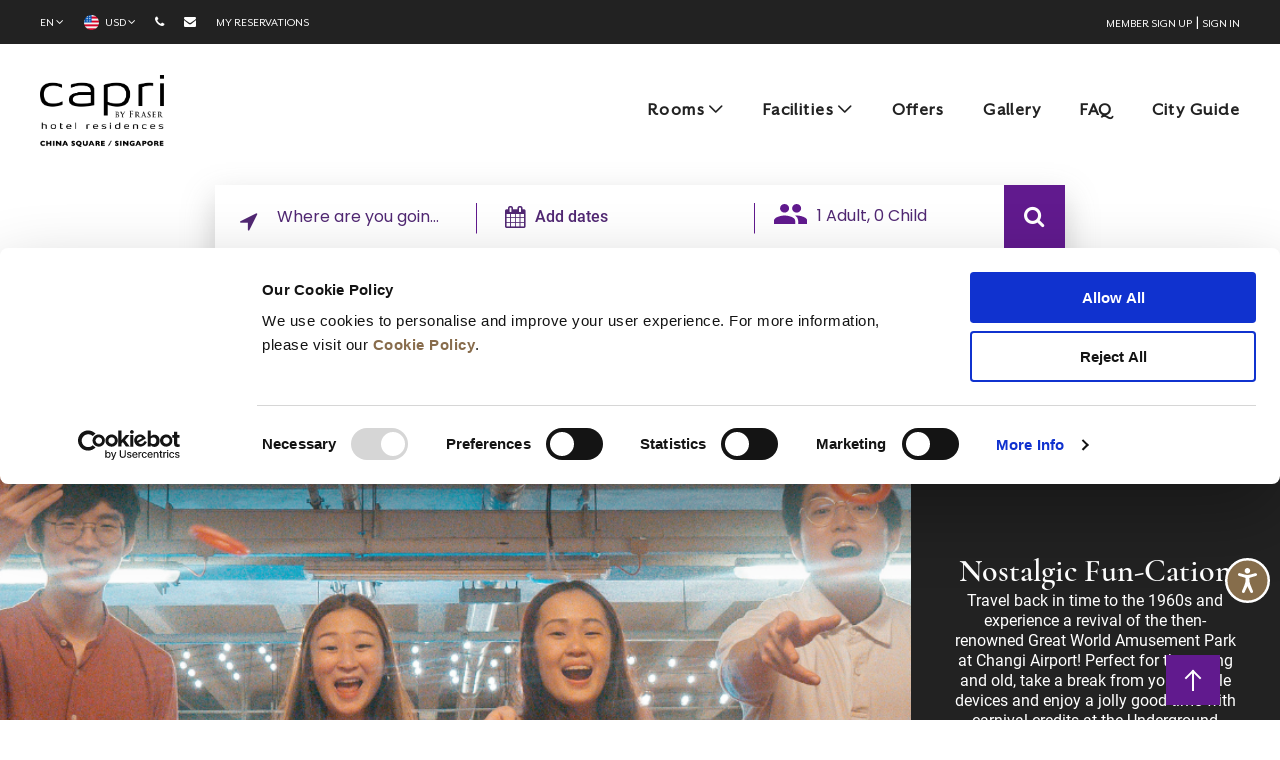

--- FILE ---
content_type: text/html;charset=utf-8
request_url: https://www.frasershospitality.com/en/singapore/capri-by-fraser-china-square/offers/a-retro-carnival-staycation-/
body_size: 13887
content:

<!DOCTYPE HTML>
<html lang="en">
<head>
    <meta charset="UTF-8"/>
    <title>Nostalgic Fun-Cation</title>
    
    <meta name="description" content="Perfect for the young and old, take a break from your mobile devices and enjoy a jolly good time with carnival credits at the Underground Carnival at Changi Airport, daily breakfast and a welcome tingkat with old school snacks and childhood toys when you book your Nostalgic Fun-Cation with us. "/>
    <meta name="template" content="frasers-hospitality-single-offer-page"/>
    <meta name="viewport" content="width=device-width, initial-scale=1"/>
    
<script defer="defer" type="text/javascript" src="https://rum.hlx.page/.rum/@adobe/helix-rum-js@%5E2/dist/rum-standalone.js" data-routing="p00000-e000000"></script>
<link rel="canonical" href="https://www.frasershospitality.com/en/singapore/capri-by-fraser-china-square/offers/a-retro-carnival-staycation-/"/>
<link rel="alternate" hreflang="x-default" href="https://www.frasershospitality.com/en/singapore/capri-by-fraser-china-square/offers/a-retro-carnival-staycation-/"/>
<link rel="alternate" hreflang="en" href="https://www.frasershospitality.com/en/singapore/capri-by-fraser-china-square/offers/a-retro-carnival-staycation-/"/>






<link rel="shortcut icon" href="https://www.frasershospitality.com/content/dam/frasers-hospitality/english/favicon/Favicon-Fraser.ico"/>


<meta property="og:type" content="website"/>
<meta property="og:site_name" content="Frasers Hospitality"/>
<meta property="og:locale" content="en"/>
<meta property="og:description" content="Perfect for the young and old, take a break from your mobile devices and enjoy a jolly good time with carnival credits at the Underground Carnival at Changi Airport, daily breakfast and a welcome tingkat with old school snacks and childhood toys when you book your Nostalgic Fun-Cation with us. "/>
<meta property="og:title" content="Nostalgic Fun-Cation"/>
<meta property="og:url" content="https://www.frasershospitality.com/en/singapore/capri-by-fraser-china-square/offers/a-retro-carnival-staycation-/"/>
<meta property="og:image" content="https://www.frasershospitality.com/en/locations/sg/singapore/capri-by-fraser-china-square/offers/a-retro-carnival-staycation-.thumb.800.480.png?ck=1667544779"/>

<meta name="twitter:card" content="summary"/>
<meta name="twitter:site" content="Frasers Hospitality"/>
<meta name="twitter:title" content="Nostalgic Fun-Cation"/>
<meta name="twitter:description" content="Perfect for the young and old, take a break from your mobile devices and enjoy a jolly good time with carnival credits at the Underground Carnival at Changi Airport, daily breakfast and a welcome tingkat with old school snacks and childhood toys when you book your Nostalgic Fun-Cation with us. "/>
<meta name="twitter:image" content="https://www.frasershospitality.com/en/locations/sg/singapore/capri-by-fraser-china-square/offers/a-retro-carnival-staycation-.thumb.800.480.png?ck=1667544779"/>
    
<meta property="og:url" content="/content/frasers-hospitality/en/locations/sg/singapore/capri-by-fraser-china-square/offers/a-retro-carnival-staycation-"/>

    

    
    
<link rel="stylesheet preload" href="/etc.clientlibs/frasers-hospitality/clientlibs/clientlib-dependencies.lc-1765254634785-lc.min.css" type="text/css" as="style" onload="this.onload=null;this.rel='stylesheet'">
<link rel="stylesheet preload" href="/etc.clientlibs/frasers-hospitality/clientlibs/clientlib-base.lc-1765254634785-lc.min.css" type="text/css" as="style" onload="this.onload=null;this.rel='stylesheet'">



    



    <meta name="p:domain_verify" content="7c4fe5e6d88d3b4cdf4385b72d8a8d2c"/>
<meta name="google-site-verification" content="jSj5AfObshmVEul_xE3SVFCNEIwiMiC5HtTF-Ci1HcY" />

<script data-cookieconsent="ignore">
    window.dataLayer = window.dataLayer || [];
    function gtag() {
        dataLayer.push(arguments);
    }
    gtag("consent", "default", {
        ad_personalization: "denied",
        ad_storage: "denied",
        ad_user_data: "denied",
        analytics_storage: "denied",
        functionality_storage: "denied",
        personalization_storage: "denied",
        security_storage: "granted",
        wait_for_update: 500,
    });
    gtag("set", "ads_data_redaction", true);
    gtag("set", "url_passthrough", true);
</script>

<script id="Cookiebot" src="https://consent.cookiebot.com/uc.js" data-cbid="5da81bc5-af5e-4a16-8784-98ef51a85c6e" data-blockingmode="auto" type="text/javascript" data-georegions="{'region':'AT,BE,BG,HR,CY,CZ,DK,EE,FI,FR,DE,GR,HU,IE,IT,LV,LT,LU,MT,NL,PL,PT,RO,SK,SI,ES,SE,CN,GB,NZ','cbid':'4393d1c4-0c87-4070-90f0-1383611f3ff2'}"></script>

<script src="https://assets.adobedtm.com/b178d9f979b5/e6e8bb0862c5/launch-1011e4fe2795.min.js" async></script>
    <!-- Google Tag Manager -->
<script>(function(w,d,s,l,i){w[l]=w[l]||[];w[l].push({'gtm.start':
new Date().getTime(),event:'gtm.js'});var f=d.getElementsByTagName(s)[0],
j=d.createElement(s),dl=l!='dataLayer'?'&l='+l:'';j.async=true;j.src=
'https://www.googletagmanager.com/gtm.js?id='+i+dl;f.parentNode.insertBefore(j,f);
})(window,document,'script','dataLayer','GTM-5DZS3J');</script>
<!-- End Google Tag Manager -->

<!-- Google tag (gtag.js) -->
<script async src="https://www.googletagmanager.com/gtag/js?id=AW-10822710287">
</script>
<script>
  window.dataLayer = window.dataLayer || [];
  function gtag(){dataLayer.push(arguments);}
  gtag('js', new Date());
 
  gtag('config', 'AW-10822710287');
</script>

    <!-- Accessibility Code for "www.frasershospitality.com" -->
<script>
/*

Want to customize your button? visit our documentation page:

https://login.equalweb.com/custom-button

*/
window.interdeal = {
    "sitekey": "812c79599da1abdaa96698e7bde2f1b2",
    "Position": "Right",
    "Menulang": "EN",
    "domains": {
        "js": "https://cdn.equalweb.com/",
        "acc": "https://access.equalweb.com/"
    },
    "btnStyle": {
        "vPosition": [
            "90%",
            "95%"
        ],
        "scale": [
            "0.5",
            "0.5"
        ],
        "color": {
            "main": "#866d4b",
            "second": "#ffffff"
        },
        "icon": {
            "type": 11,
            "shape": "circle",
            "outline": true
        }
    }
};
(function(doc, head, body){
	var coreCall             = doc.createElement('script');
	coreCall.src             = 'https://cdn.equalweb.com/core/5.1.13/accessibility.js';
	coreCall.defer           = true;
	coreCall.integrity       = 'sha512-70/AbMe6C9H3r5hjsQleJEY4y5l9ykt4WYSgyZj/WjpY/ord/26LWfva163b9W+GwWkfwbP0iLT+h6KRl+LoXA==';
	coreCall.crossOrigin     = 'anonymous';
	coreCall.setAttribute('data-cfasync', true );
	body? body.appendChild(coreCall) : head.appendChild(coreCall);
})(document, document.head, document.body);
</script>

    <script>
      (function(d) {
        var config = {
          kitId: 'heq8yaz',
          scriptTimeout: 3000,
          async: true
        },
        h=d.documentElement,t=setTimeout(function(){h.className=h.className.replace(/\bwf-loading\b/g,"")+" wf-inactive";},config.scriptTimeout),tk=d.createElement("script"),f=false,s=d.getElementsByTagName("script")[0],a;h.className+=" wf-loading";tk.src='https://use.typekit.net/'+config.kitId+'.js';tk.async=true;tk.onload=tk.onreadystatechange=function(){a=this.readyState;if(f||a&&a!="complete"&&a!="loaded")return;f=true;clearTimeout(t);try{Typekit.load(config)}catch(e){}};s.parentNode.insertBefore(tk,s)
      })(document);
    </script>


    
    
    

    

    
    
    

    
    
</head>
<body class="singleofferpage contentpage page basicpage cmp-capri " id="singleofferpage-4c8984df65" data-cmp-data-layer-enabled dir="ltr">

    <!-- Google Tag Manager (noscript) -->
<noscript><iframe src=https://www.googletagmanager.com/ns.html?id=GTM-5DZS3J
height="0" width="0" style="display:none;visibility:hidden"></iframe></noscript>
<!-- End Google Tag Manager (noscript) -->



    




    




    




<div class="modal-msg login-inactivity">
    <div class="modal-msg-container">
        <div class="modal-msg-success">
            <div class="modal-msg--header">
                Your session has time out.
                You have been logged out due to inactivity. To continue, please sign in again.
            </div>
            <div class="modal-msg--btn">
                <button class="btn btn-inverse">Close</button>
            </div>
        </div>
    </div>
</div>

    
    <div class="hidden aa-datalayer" data-name="fh|en|locations|sg|singapore|capri-by-fraser-china-square|offers|a-retro-carnival-staycation-" data-level1="locations" data-level2="capri-by-fraser-china-square" data-level3="offers">
    </div>

    
<div class="root responsivegrid">


<div class="aem-Grid aem-Grid--12 aem-Grid--default--12 ">
    
    <div class="header aem-GridColumn aem-GridColumn--default--12">

<section class="global-header" data-default-currency="SGD" data-default-currency-symbol="SGD " data-phoneno="+65 6437 0800" data-redirectPage="/content/frasers-hospitality/en/contact-us.html" data-logout-redirect="https://www.frasershospitality.com/en/fraser-world" data-sabre-session-url="https://347497-fhapi.adobeioruntime.net/apis/member/session" data-ip-service-url="https://api.ipgeolocation.io/ipgeo" data-ip-service-api-key="0c645536c7c0493d97738e424dd981ff" data-current-page="/content/frasers-hospitality/en/locations/sg/singapore/capri-by-fraser-china-square/offers/a-retro-carnival-staycation-" data-login-domains="https://www.frasershospitality.com,https://www.frasershospitality.cn">
    <div class="template-container">
        <div class="global-header__container">
            <div class="global-header__container_left">
                <ul class="global-header__container_left--menu-list-container">
                    <li class="global-header__container_left--menu-list-container-item hide-on-mobile">
                        <a class="global-header__container_left--menu-list-container-item--link f-12 language-selection" data-link-name="Navigation - Language" href="javascript:void(0);">
                            <span></span> <i class="fa fa-angle-down"></i>
                        </a>
                        <div class="list_dropdown language_dropdown_wrapper">
                            <ul class="list_dropdown--container language-option">
                                
                                    
                                        <li class="list_dropdown--container-list">
                                            <a href="javascript:void(0);" data-href="https://www.frasershospitality.com/en/locations/sg/singapore/capri-by-fraser-china-square/offers/a-retro-carnival-staycation-/" data-link-name="Navigation - English" data-language="en" data-selected="true">English</a>
                                        </li>
                                    
                                
                            </ul>
                        </div>
                    </li>
                    <li class="global-header__container_left--menu-list-container-item">
                        <a class="global-header__container_left--menu-list-container-item--link f-12 currency-selection" data-link-name="Navigation - Currency" href="javascript:void(0);">
                            <img src="" alt="" loading="lazy"/>
                            <span></span>
                            <i class="fa fa-angle-down"></i>
                        </a>
                        <div class="list_dropdown currency-option-wrapper">
                            <ul class="list_dropdown--container currency-option">
                                
                                    <li class="list_dropdown--container-list">
                                        <a href="javascript:void(0);" data-link-name="Navigation - AED" data-currency="AED" data-currency-symbol="AED ">
                                            <img src="/content/dam/frasers-hospitality/english/currency-logos/AED-currency-48X48.png" alt="AED" loading="lazy"/>
                                            <span>AED</span>
                                        </a>
                                    </li>
                                
                                    <li class="list_dropdown--container-list">
                                        <a href="javascript:void(0);" data-link-name="Navigation - AUD" data-currency="AUD" data-currency-symbol="AUD ">
                                            <img src="/content/dam/frasers-hospitality/english/currency-logos/AUD-currency-48X48.png" alt="AUD" loading="lazy"/>
                                            <span>AUD</span>
                                        </a>
                                    </li>
                                
                                    <li class="list_dropdown--container-list">
                                        <a href="javascript:void(0);" data-link-name="Navigation - BHD" data-currency="BHD" data-currency-symbol="BHD ">
                                            <img src="/content/dam/frasers-hospitality/english/currency-logos/BHD-currency-48X48.png" alt="BHD" loading="lazy"/>
                                            <span>BHD</span>
                                        </a>
                                    </li>
                                
                                    <li class="list_dropdown--container-list">
                                        <a href="javascript:void(0);" data-link-name="Navigation - CHF" data-currency="CHF" data-currency-symbol="CHF ">
                                            <img src="/content/dam/frasers-hospitality/english/currency-logos/CHF-currency-48X48.png" alt="CHF" loading="lazy"/>
                                            <span>CHF</span>
                                        </a>
                                    </li>
                                
                                    <li class="list_dropdown--container-list">
                                        <a href="javascript:void(0);" data-link-name="Navigation - CNY" data-currency="CNY" data-currency-symbol="CNY ">
                                            <img src="/content/dam/frasers-hospitality/english/currency-logos/CNY-currency-48X48.png" alt="CNY" loading="lazy"/>
                                            <span>CNY</span>
                                        </a>
                                    </li>
                                
                                    <li class="list_dropdown--container-list">
                                        <a href="javascript:void(0);" data-link-name="Navigation - EUR" data-currency="EUR" data-currency-symbol="EUR ">
                                            <img src="/content/dam/frasers-hospitality/english/currency-logos/eur-Currency.png" alt="EUR" loading="lazy"/>
                                            <span>EUR</span>
                                        </a>
                                    </li>
                                
                                    <li class="list_dropdown--container-list">
                                        <a href="javascript:void(0);" data-link-name="Navigation - GBP" data-currency="GBP" data-currency-symbol="GBP ">
                                            <img src="/content/dam/frasers-hospitality/english/currency-logos/GBP-currency-48X48.png" alt="GBP" loading="lazy"/>
                                            <span>GBP</span>
                                        </a>
                                    </li>
                                
                                    <li class="list_dropdown--container-list">
                                        <a href="javascript:void(0);" data-link-name="Navigation - IDR" data-currency="IDR" data-currency-symbol="IDR ">
                                            <img src="/content/dam/frasers-hospitality/english/currency-logos/IDR-currency-48X48.png" alt="IDR" loading="lazy"/>
                                            <span>IDR</span>
                                        </a>
                                    </li>
                                
                                    <li class="list_dropdown--container-list">
                                        <a href="javascript:void(0);" data-link-name="Navigation - JPY" data-currency="JPY" data-currency-symbol="JPY ">
                                            <img src="/content/dam/frasers-hospitality/english/currency-logos/JPY-currency-48X48.png" alt="JPY" loading="lazy"/>
                                            <span>JPY</span>
                                        </a>
                                    </li>
                                
                                    <li class="list_dropdown--container-list">
                                        <a href="javascript:void(0);" data-link-name="Navigation - KRW" data-currency="KRW" data-currency-symbol="KRW ">
                                            <img src="/content/dam/frasers-hospitality/english/currency-logos/KRW-currency-48X48.png" alt="KRW" loading="lazy"/>
                                            <span>KRW</span>
                                        </a>
                                    </li>
                                
                                    <li class="list_dropdown--container-list">
                                        <a href="javascript:void(0);" data-link-name="Navigation - MYR" data-currency="MYR" data-currency-symbol="MYR ">
                                            <img src="/content/dam/frasers-hospitality/english/currency-logos/MYR-currency-48X48.png" alt="MYR" loading="lazy"/>
                                            <span>MYR</span>
                                        </a>
                                    </li>
                                
                                    <li class="list_dropdown--container-list">
                                        <a href="javascript:void(0);" data-link-name="Navigation - NGN" data-currency="NGN" data-currency-symbol="NGN ">
                                            <img src="/content/dam/frasers-hospitality/english/currency-logos/NGN-currency-48X48-01.png" alt="NGN" loading="lazy"/>
                                            <span>NGN</span>
                                        </a>
                                    </li>
                                
                                    <li class="list_dropdown--container-list">
                                        <a href="javascript:void(0);" data-link-name="Navigation - OMR" data-currency="OMR" data-currency-symbol="OMR ">
                                            <img src="/content/dam/frasers-hospitality/english/currency-logos/OMR-currency-48X48-01.png" alt="OMR" loading="lazy"/>
                                            <span>OMR</span>
                                        </a>
                                    </li>
                                
                                    <li class="list_dropdown--container-list">
                                        <a href="javascript:void(0);" data-link-name="Navigation - QAR" data-currency="QAR" data-currency-symbol="QAR ">
                                            <img src="/content/dam/frasers-hospitality/english/currency-logos/QAR-currency-48X48.png" alt="QAR" loading="lazy"/>
                                            <span>QAR</span>
                                        </a>
                                    </li>
                                
                                    <li class="list_dropdown--container-list">
                                        <a href="javascript:void(0);" data-link-name="Navigation - SAR" data-currency="SAR" data-currency-symbol="SAR ">
                                            <img src="/content/dam/frasers-hospitality/english/currency-logos/SAR-currency-48X48.png" alt="SAR" loading="lazy"/>
                                            <span>SAR</span>
                                        </a>
                                    </li>
                                
                                    <li class="list_dropdown--container-list">
                                        <a href="javascript:void(0);" data-link-name="Navigation - SGD" data-currency="SGD" data-currency-symbol="SGD ">
                                            <img src="/content/dam/frasers-hospitality/english/currency-logos/SGD-currency-48X48-01.png" alt="SGD" loading="lazy"/>
                                            <span>SGD</span>
                                        </a>
                                    </li>
                                
                                    <li class="list_dropdown--container-list">
                                        <a href="javascript:void(0);" data-link-name="Navigation - THB" data-currency="THB" data-currency-symbol="THB ">
                                            <img src="/content/dam/frasers-hospitality/english/currency-logos/THB-currency-48X48.png" alt="THB" loading="lazy"/>
                                            <span>THB</span>
                                        </a>
                                    </li>
                                
                                    <li class="list_dropdown--container-list">
                                        <a href="javascript:void(0);" data-link-name="Navigation - TRY" data-currency="TRY" data-currency-symbol="TRY ">
                                            <img src="/content/dam/frasers-hospitality/english/currency-logos/TRY-currency-48X48-01.png" alt="TRY" loading="lazy"/>
                                            <span>TRY</span>
                                        </a>
                                    </li>
                                
                                    <li class="list_dropdown--container-list">
                                        <a href="javascript:void(0);" data-link-name="Navigation - USD" data-currency="USD" data-currency-symbol="USD ">
                                            <img src="/content/dam/frasers-hospitality/english/currency-logos/USD-currency-48X48.png" alt="USD" loading="lazy"/>
                                            <span>USD</span>
                                        </a>
                                    </li>
                                
                                    <li class="list_dropdown--container-list">
                                        <a href="javascript:void(0);" data-link-name="Navigation - VND" data-currency="VND" data-currency-symbol="VND ">
                                            <img src="/content/dam/frasers-hospitality/english/currency-logos/VND-currency-48X48.png" alt="VND" loading="lazy"/>
                                            <span>VND</span>
                                        </a>
                                    </li>
                                
                            </ul>
                        </div>
                    </li>
                </ul>
                <ul class="global-header__container_left--menu-list-container">
                    <li class="global-header__container_left--menu-list-container-item">
                        <a class="global-header__container_left--menu-list-container-item--link phone hide-on-desktop" data-link-name="Navigation - Contact" href="tel:+65%206437%200800">
                            <i class="fa fa-phone" alt="phone"></i>
                        </a>
                        <a class="global-header__container_left--menu-list-container-item--link phone hide-on-mobile" data-link-name="Navigation - Contact" href="/en/contact-us/">
                            <i class="fa fa-phone" alt="phone"></i>
                        </a>
                    </li>
                    <li class="global-header__container_left--menu-list-container-item">
                        <a class="global-header__container_left--menu-list-container-item--link mail" data-link-name="Navigation - Mail" href="mailto:resvn.chinasquare@capribyfraser.com">
                            <i class="fa fa-envelope"></i></a>
                    </li>

                    
                        <li class="global-header__container_left--menu-list-container-item mobile-strong">
                            <a class="global-header__container_left--menu-list-container-item--link" data-link-name="Navigation - My reservations" href="https://reservations.frasershospitality.com/signin?chain=10322&level=chain&locale=en-US" target="_blank">My reservations</a>
                        </li>
                    
                </ul>
            </div>
            <div class="global-header__container__login logged-out-user-area hidden hide-on-mobile" data-login-page="/content/frasers-hospitality/en/fraser-world/login.html">
                
                    <a href="/en/fraser-world/sign-up/" data-link-name="Navigation - Sign Up">member sign up</a>
                    |
                
                <a href="javascript:void(0);" data-link-name="Navigation - Login" id="loginNudge" login-nudge>sign in</a>
            </div>
            <div class="global-header__container__login logged-in-user-area hide-on-mobile hidden">
                <a href="/en/fraser-world/account/" data-link-name="Navigation - Profile">
                    <i class="fa fa-user-circle"></i>&nbsp;<span class="logged-in-user-name"></span>
                </a> |
                <a href="javascript:void(0);" data-link-name="Navigation - Logout" class="member-logout">LOGOUT</a>
            </div>
        </div>
    </div>
</section></div>
<div class="primarynavigation aem-GridColumn aem-GridColumn--default--12">

    



    <div id="nav-overlay"></div>
    <nav class="primary-nav align-right " id="primary-nav">
        <div class="template-container no-padding_top no-padding_bottom mobile-view">
            <ul class="primary_header_language global-header__container_left--menu-list-container hide-on-desktop">
                <li class="global-header__container_left--menu-list-container-item">
                    <a class="global-header__container_left--menu-list-container-item--link f-12 language-selection" data-link-name="Navigation - Language" href="javascript:void(0);">
                        <span></span> <i class="fa fa-angle-down"></i>
                    </a>
                    <div class="list_dropdown">
                        <ul class="list_dropdown--container language-option">
                            
                                
                                    <li class="list_dropdown--container-list">
                                        <a href="javascript:void(0);" data-href="https://www.frasershospitality.com/en/locations/sg/singapore/capri-by-fraser-china-square/offers/a-retro-carnival-staycation-/" data-link-name="Navigation - English" data-language="en" data-selected="true">English</a>
                                    </li>
                                
                            
                        </ul>
                    </div>
                </li>
            </ul>
            <a class="primary-nav__logo_container" href="/en/singapore/capri-by-fraser-china-square/">
                <img src="/content/dam/frasers-hospitality/english/properties/singapore/singapore/capri-by-fraser-china-square-singapore/images/logo/Capri_China_Square_Singapore_logo_Reversed_White.png" class="hide-on-mobile" style="height: 84px;"/>
                <img src="/content/dam/frasers-hospitality/english/properties/singapore/singapore/capri-by-fraser-china-square-singapore/images/logo/Capri_China_Square_Singapore_logo_Reversed_White.png" class="hide-on-desktop" style="height: 65px;"/>
            </a>
            <div class="primary-nav__list_container">
                <ul class="list-container">
                    
                        <li class=" dropdown-parent-menu normal-menu">
                            
                            
                                <a data-link-name="Navigation - Rooms" href="/en/singapore/capri-by-fraser-china-square/accommodation/">Rooms</a>
                                <a class="toggle-drp-dwn" href="javascript:void(0);"></a>
                                <ul class="dropdown-menu">
                                    <li><a href="/en/singapore/capri-by-fraser-china-square/accommodation/deluxe/" data-link-name="Navigation - Deluxe Room">Deluxe Room</a>
                                    </li>
                                
                                    <li><a href="/en/singapore/capri-by-fraser-china-square/accommodation/premier/" data-link-name="Navigation - Premier Room">Premier Room</a>
                                    </li>
                                
                                    <li><a href="/en/singapore/capri-by-fraser-china-square/accommodation/executive/" data-link-name="Navigation - Executive Room">Executive Room</a>
                                    </li>
                                
                                    <li><a href="/en/singapore/capri-by-fraser-china-square/accommodation/studio-deluxe/" data-link-name="Navigation - Studio Deluxe Room">Studio Deluxe Room</a>
                                    </li>
                                
                                    <li><a href="/en/singapore/capri-by-fraser-china-square/accommodation/studio-executive/" data-link-name="Navigation - Studio Executive Room">Studio Executive Room</a>
                                    </li>
                                
                                    <li><a href="/en/singapore/capri-by-fraser-china-square/accommodation/extended-stay-enquiry/" data-link-name="Navigation - Extended Stay Enquiry">Extended Stay Enquiry</a>
                                    </li>
                                </ul>
                            
                        </li>
                    
                        <li class=" dropdown-parent-menu normal-menu">
                            
                            
                                <a data-link-name="Navigation - Facilities" href="/en/singapore/capri-by-fraser-china-square/facilities/">Facilities</a>
                                <a class="toggle-drp-dwn" href="javascript:void(0);"></a>
                                <ul class="dropdown-menu">
                                    <li><a href="/en/singapore/capri-by-fraser-china-square/facilities/lifestyle-and-wellness/" data-link-name="Navigation - Lifestyle &amp; Wellness">Lifestyle &amp; Wellness</a>
                                    </li>
                                
                                    <li><a href="/en/singapore/capri-by-fraser-china-square/facilities/meeting/" data-link-name="Navigation - Meeting">Meeting</a>
                                    </li>
                                
                                    <li><a href="/en/singapore/capri-by-fraser-china-square/facilities/dining/" data-link-name="Navigation - Dining">Dining</a>
                                    </li>
                                
                                    <li><a href="/en/singapore/capri-by-fraser-china-square/facilities/the-den/" data-link-name="Navigation - The Den (Social Hub)">The Den (Social Hub)</a>
                                    </li>
                                </ul>
                            
                        </li>
                    
                        <li class="  normal-menu">
                            
                                <a data-link-name="Navigation - Offers" href="/en/singapore/capri-by-fraser-china-square/offers/">Offers</a>
                            
                            
                        </li>
                    
                        <li class="  normal-menu">
                            
                                <a data-link-name="Navigation - Gallery" href="/en/singapore/capri-by-fraser-china-square/gallery/">Gallery</a>
                            
                            
                        </li>
                    
                        <li class="  normal-menu">
                            
                                <a data-link-name="Navigation - FAQ" href="/en/singapore/capri-by-fraser-china-square/faq/">FAQ</a>
                            
                            
                        </li>
                    
                        <li class="  normal-menu">
                            
                                <a data-link-name="Navigation - City Guide" href="/en/singapore/capri-by-fraser-china-square/city-guide/">City Guide</a>
                            
                            
                        </li>
                    
                </ul>
                <ul class="btn-area">
                    
                        <li id="rates-btn-holder">
                            <a href="javascript:void(0);">
                                <button id="rates" class="btn-in-sticky-nav btn btn-secondary">
                                    BOOK NOW
                                </button>
                            </a>
                        </li>
                    
                    
                    
                    
                </ul>
            </div>
            
            <div class="primary-nav__hamburger_container hide-on-desktop">
                <a href="/en/fraser-world/account/" class="account-icon-link login-item hidden">
                    <img src="/etc.clientlibs/frasers-hospitality/clientlibs/clientlib-site/resources/images/gheader/user.svg" loading="lazy" class="account-icon top-nav hide-on-desktop"/>
                    <img src="/etc.clientlibs/frasers-hospitality/clientlibs/clientlib-site/resources/images/gheader/user-black.svg" loading="lazy" class="account-icon fixed-nav hide-on-desktop"/>
                </a>
                <a class="account-icon-link logout-item hidden" login-nudge>
                    <img src="/etc.clientlibs/frasers-hospitality/clientlibs/clientlib-site/resources/images/gheader/user.svg" loading="lazy" class="account-icon top-nav hide-on-desktop"/>
                    <img src="/etc.clientlibs/frasers-hospitality/clientlibs/clientlib-site/resources/images/gheader/user-black.svg" loading="lazy" class="account-icon fixed-nav hide-on-desktop"/>
                </a>
                <button class="btn full-width" id="hamsBurger">
                    <span></span>
                    <span></span>
                    <span></span>
                </button>
            </div>
            <div class="search-icon-holder">
                <a href="" class="fh-icon-search"></a>
            </div>
        </div>
        <!--Include booking widget in primary Nav if regular booking widget is disabled-->
        
    </nav>
    
    <div class="humburger">
        <div class="humburger_close">
            <i class="fh-icon-close cancelHumburger" aria-hidden="true"></i>
        </div>
        <div class="first-block">
            <div class="sign-in-up-mobile logged-out-user-area hide-on-desktop hidden">
                <img src="/etc.clientlibs/frasers-hospitality/clientlibs/clientlib-site/resources/images/gheader/user-black.svg" loading="lazy" class="account-icon"/>
                
                    <a href="/en/fraser-world/sign-up/" data-link-name="Navigation - Sign Up" class="sign-up">member sign up</a> |
                
                <a href="javascript:void(0)" login-nudge data-link-name="Navigation - sign in" class="sign-in">sign in</a>
            </div>
            <div class="afer-sign-in-up-mobile logged-in-user-area hide-on-desktop hidden">
                <a href="javascript:void(0);">
                    <span class="logged-in-user-icon">
                        <img src="/etc.clientlibs/frasers-hospitality/clientlibs/clientlib-site/resources/images/gheader/user-black.svg" loading="lazy" class="account-icon"/>
                    </span>
                    <span class="logged-in-user-name"></span>
                </a>
                <a href="javascript:void(0);" class="member-logout" data-link-name="Navigation - LOGOUT">LOGOUT</a>
            </div>
            <div class="mobile-menus">
                
                    
                    
                        <div class="menu-wrapper normal-menu">
                            <div class="main-menu">
                                <a href="/en/singapore/capri-by-fraser-china-square/accommodation/" data-link-name="Navigation - Rooms">Rooms</a>
                            </div>
                            <div class="sub-menu normal-menu">
                                <a href="/en/singapore/capri-by-fraser-china-square/accommodation/deluxe/" data-link-name="Navigation - Deluxe Room">Deluxe Room</a>
                            
                                <a href="/en/singapore/capri-by-fraser-china-square/accommodation/premier/" data-link-name="Navigation - Premier Room">Premier Room</a>
                            
                                <a href="/en/singapore/capri-by-fraser-china-square/accommodation/executive/" data-link-name="Navigation - Executive Room">Executive Room</a>
                            
                                <a href="/en/singapore/capri-by-fraser-china-square/accommodation/studio-deluxe/" data-link-name="Navigation - Studio Deluxe Room">Studio Deluxe Room</a>
                            
                                <a href="/en/singapore/capri-by-fraser-china-square/accommodation/studio-executive/" data-link-name="Navigation - Studio Executive Room">Studio Executive Room</a>
                            
                                <a href="/en/singapore/capri-by-fraser-china-square/accommodation/extended-stay-enquiry/" data-link-name="Navigation - Extended Stay Enquiry">Extended Stay Enquiry</a>
                            </div>
                        </div>
                    
                
                    
                    
                        <div class="menu-wrapper normal-menu">
                            <div class="main-menu">
                                <a href="/en/singapore/capri-by-fraser-china-square/facilities/" data-link-name="Navigation - Facilities">Facilities</a>
                            </div>
                            <div class="sub-menu normal-menu">
                                <a href="/en/singapore/capri-by-fraser-china-square/facilities/lifestyle-and-wellness/" data-link-name="Navigation - Lifestyle &amp; Wellness">Lifestyle &amp; Wellness</a>
                            
                                <a href="/en/singapore/capri-by-fraser-china-square/facilities/meeting/" data-link-name="Navigation - Meeting">Meeting</a>
                            
                                <a href="/en/singapore/capri-by-fraser-china-square/facilities/dining/" data-link-name="Navigation - Dining">Dining</a>
                            
                                <a href="/en/singapore/capri-by-fraser-china-square/facilities/the-den/" data-link-name="Navigation - The Den (Social Hub)">The Den (Social Hub)</a>
                            </div>
                        </div>
                    
                
                    
                        <a class="normal-menu" href="/en/singapore/capri-by-fraser-china-square/offers/" data-link-name="Navigation - Offers">Offers</a>
                    
                    
                
                    
                        <a class="normal-menu" href="/en/singapore/capri-by-fraser-china-square/gallery/" data-link-name="Navigation - Gallery">Gallery</a>
                    
                    
                
                    
                        <a class="normal-menu" href="/en/singapore/capri-by-fraser-china-square/faq/" data-link-name="Navigation - FAQ">FAQ</a>
                    
                    
                
                    
                        <a class="normal-menu" href="/en/singapore/capri-by-fraser-china-square/city-guide/" data-link-name="Navigation - City Guide">City Guide</a>
                    
                    
                
            </div>
        </div>
        <div class="mobile-other-menus">
            
        </div>
        <div class="humburger_accordion">
            <div class="humburger-row">
                
            </div>
        </div>
    </div>
</div>
<div class="booking-widget aem-GridColumn aem-GridColumn--default--12">



    



    <section id="main-booking-widget" class="home-booking-widget home-booking-widget--without-banner" data-currentpagepath="/content/frasers-hospitality/en/locations/sg/singapore/capri-by-fraser-china-square/offers/a-retro-carnival-staycation-.html" data-current-property-id="7909" data-current-property-name="Capri by Fraser, China Square / Singapore" data-hotelList="/content/frasers-hospitality/en/locations/sg/singapore/capri-by-fraser-china-square/offers/a-retro-carnival-staycation-.hotelsArrList.json" data-maxRoomsPerBooking="4" data-maxAdultsPerRoom="2" data-maxChildrenPerRoom="2" data-hideChildrenAgeInfo="false" data-calendar-availability="https://347497-fhapi.adobeioruntime.net/api/v1/web/frasers-api-1.0.0/calendar-availability" data-validate-promocode="https://347497-fhapi.adobeioruntime.net/api/v1/web/frasers-api-1.0.0/validate-promo-code" data-validate-corporate="https://347497-fhapi.adobeioruntime.net/api/v1/web/frasers-api-1.0.0/validate-corporate-code" data-validate-group="https://347497-fhapi.adobeioruntime.net/api/v1/web/frasers-api-1.0.0/validate-group-code" data-hotel-availability-url="https://347497-fhapi.adobeioruntime.net/api/v1/web/frasers-api-1.0.0/hotel-availability-rates" data-property-placeholder="Where are you going?" data-error-message="Please select a country/city/property from the dropdown" data-booking-code-text="Booking Code" data-promo-code-invalid-date-error-message="The promo code is not applicable for the selected dates" data-promo-code-invalid-hotel-error-message="Please select a property to apply the promotion" data-country-city-path="/content/frasers-hospitality/en/search-results.html" data-calendar-error-message="Property not available on the selected dates" data-max-occupancy-exceeded-error-message="The number of guests selected exceeds the maximum occupancy per room. Please amend and continue." data-child-text="Child" data-children-text="Children" data-adult-text="Adult" data-adults-text="Adults" data-guests-text="Guest(s)" data-rooms-text="Room(s)" data-age-text="Age" data-min-stay-message="Minimum stay required" data-min-stay-error-message="Minimum stay required" data-child-age-single-text="Year Old" data-child-age-plural-text="Years Old" data-capri-default-pax-text="Add guests" data-capri-default-date-text="Add dates" data-calendar-sunday="Sun" data-calendar-monday="Mon" data-calendar-tuesday="Tue" data-calendar-wednesday="Wed" data-calendar-thursday="Thu" data-calendar-friday="Fri" data-calendar-saturday="Sat" data-calendar-jan="Jan" data-calendar-feb="Feb" data-calendar-mar="Mar" data-calendar-apr="Apr" data-calendar-may="May" data-calendar-jun="Jun" data-calendar-jul="Jul" data-calendar-aug="Aug" data-calendar-sep="Sep" data-calendar-oct="Oct" data-calendar-nov="Nov" data-calendar-dec="Dec" data-calendar-locale="" data-calendar-footer-default-text="7909" data-check-rate-redirect-path="7909">
        <div id="booking-hotel-change" class="hidden"></div>
        <div class="home-booking-widget_section_mobile">
            <div class="home-booking-widget_section-top__search_container">
            <span class="fr-capri">
                <i class="fa fa-location-arrow"></i>
            </span>
            <input type="text" class="home-booking-widget_section-top__search_container_input gold_input gold_input_mobile" autocomplete="off" placeholder="Where are you going?" id="search-booking_mobile"/>
            <span class="chevron-icon"><i class="fa fa-angle-down" aria-hidden="true"></i></span>
            <div class="auto-search-panel">
                <ul></ul>
            </div>
        </div>
        <button class="btn btn-gold button-full-width check-rate-be">
            BOOK NOW
        </button>
    </div>
    <div class="home-booking-widget_section">
        <div class="home-booking-widget_section-top">
            <div class="home-booking-widget_section-top__close">
                &#x2715; <!-- Will render as ✕ -->
                <!--<img src="/etc.clientlibs/frasers-hospitality/clientlibs/clientlib-site/resources/images/close-brown.png" alt="close" loading="lazy">-->
            </div>
            <div class="home-booking-widget_section-top__search_container">
                <span class="fr-default">
                    <i class="fa fa-search search-overlay"></i>
                </span>
                <span class="fr-capri">
                    <i class="fa fa-location-arrow search-overlay"></i>
                </span>
                <input type="text" class="home-booking-widget_section-top__search_container_input gold_input" autocomplete="off" placeholder="Where are you going?" id="search-booking"/>
                <span class="chevron-icon"><i class="fa fa-angle-down" aria-hidden="true"></i></span>
                <div class="auto-search-panel">
                    <ul></ul>
                </div>
            </div>
            <div class="home-booking-widget_section-top__date_picker">
                <span class="fr-capri">
                    <i class="fa fa-calendar" aria-hidden="true"></i>
                </span>
                <input id="home_booking_calendar" name="daterangepicker" type="text" class="home-booking-widget_section-top__search_container--date_input gold_input" placeholder="Add dates" data-placeholder="" onfocus="blur()"/>
                <span class="mobile-dropdown-arrow"><i class="fa fa-angle-down" aria-hidden="true"></i></span>
            </div>
            <div class="home-booking-widget_section-top__pax_selector widget_pax_selector">
                <span class="fr-capri">
                    <img src="/etc.clientlibs/frasers-hospitality/clientlibs/clientlib-site/resources/images/icon-material-people.svg" loading="lazy"/>
                    <!--<i class="fa fa-users" aria-hidden="true"></i>-->
                </span>
                    <p class="home-booking-widget_section-top__pax_selector-input">
                        1 Adult, 0 Child
                    </p>
                    <span class="mobile-dropdown-arrow"><i class="fa fa-angle-down" aria-hidden="true"></i></span>
                    <div class="pax-details">
                        <div class="pax-details__container">
                            <div class="pax-details__row room">
                                <div class="pax-details__row_container room">
                                    <span class="pax-details__row_container--title">Room</span>
                                </div>
                                <div class="pax-details__row--content">
                                    <div class="pax-details__row--content__item">
                                        <div class="pax-details__row--content__item--number">

                                            <p>1</p>
                                            <span>Room</span>
                                        </div>
                                    </div>
                                    <div class="pax-details__row--content__item">
                                        <a class="pax-details__row--content__item--minus remove_btn disabled"><i class="fa fa-minus"></i></a>
                                        <a class="pax-details__row--content__item--plus add_btn"><i class="fa fa-plus"></i></a>
                                    </div>
                                </div>
                            </div>
                            <div class="pax-details__row adult">
                                <div class="pax-details__row_container adult">
                                    <span class="pax-details__row_container--title">Adults</span>
                                </div>
                                <div class="pax-details__row--content">
                                    <div class="pax-details__row--content__item">
                                        <div class="pax-details__row--content__item--number">
                                            <!-- <input type="number" value="0"  /> -->
                                            <p>1</p>
                                            <span>Adults</span>
                                        </div>
                                    </div>
                                    <div class="pax-details__row--content__item">
                                        <a class="pax-details__row--content__item--minus remove_btn disabled"><i class="fa fa-minus"></i></a>
                                        <a class="pax-details__row--content__item--plus add_btn"><i class="fa fa-plus"></i></a>
                                    </div>
                                </div>
                            </div>
                            <div class="pax-details__row children">
                                <div class="pax-details__row_container children">
                                    <span class="pax-details__row_container--title">Children</span>
                                </div>
                                <div class="pax-details__row--content">
                                    <div class="pax-details__row--content__item">
                                        <div class="pax-details__row--content__item--number">
                                            <!-- <input type="number" value="0"  /> -->
                                            <p>0</p>
                                            <span>Children</span>
                                        </div>
                                    </div>
                                    <div class="pax-details__row--content__item">
                                        <a class="pax-details__row--content__item--minus remove_btn disabled"><i class="fa fa-minus"></i></a>
                                        <a class="pax-details__row--content__item--plus add_btn"><i class="fa fa-plus"></i></a>
                                    </div>
                                </div>
                            </div>
                            <div class="adult-age-group"></div>
                            <div class="child-age-group"></div>
                            <p class="error-message"></p>
                            <div class="btn-area">
                                <button class="btn btn-primary" id="pax-apply-btn">Apply</button>
                            </div>
                        </div>
                    </div>
                </div>
                <div class="home-booking-widget_section-top__check_rate">
                    <button class="btn btn-gold button-full-width check-rate-be">
                        <span class="fr-default"> BOOK NOW </span>
                        <span class="fr-capri">
                        <i class="fa fa-search"></i>
                    </span>
                    </button>
                </div>
                <div class="best-rates-mobile">
                    <a href="https://www.frasershospitality.com/en/best-rate-guarantee/" target="_blank">Best Rates Guarantee</a>
                    <div class="pops-left">
                        <p>At Frasers Hospitality, we promise you the best deals at our properties when you book directly with us on our website. Our Best Rate Guarantee ensures that you will not find a lower rate on other websites or anywhere else.</p>
                    </div>
                </div>
            </div>

            <div class="home-booking-widget_section-bottom">
                <div class="home-booking-widget_section-bottom_container">
                    <div class="home-booking-widget_section-bottom_container--left">
                        
                        <div class="mobile-promocode">HAVE A BOOKING CODE?</div>
                        <div class="form-control d-align-center">
                            <!--<input disabled
                                   type="text"
                                   class="home-booking-widget_section-bottom_container--left_promo_code"
                                   id="promo-code"
                                   placeholder="Booking Code"
                            />-->
                            <div class="code-container">
                                <div class="code-container-inner booking-widget_icon-container" id="offercodeplus">
                                    <div class="code-plus-icon"></div>
                                    <label id="booking_label" class="home-booking-widget_section-bottom_container--left_promo_code">Booking Code</label>
                                </div>

                                <div id="cpopup" class="code-popup">
                                    <div class="code-input-container">
                                        <label for="promo-code">Promo Code</label>
                                        <input class="booking_code_input" type="text" id="promo-code"/>
                                        <span class="clear-promocode_icon">✖</span>
                                    </div>
                                    <div class="code-input-container">
                                        <label for="corporate-code">Corporate Code</label>
                                        <input class="booking_code_input" type="text" id="corporate-code"/>
                                        <span class="clear-promocode_icon">✖</span>
                                    </div>
                                    <div class="code-input-container">
                                        <label for="group-code">Group Code</label>
                                        <input class="booking_code_input" type="text" id="group-code"/>
                                        <span class="clear-promocode_icon">✖</span>
                                    </div>
                                    <!--<div class="code-input-container" data-sly-test="">
                                        <label for="iata-code">IATA Code</label>
                                        <input class="booking_code_input" type="text" id="iata-code">
                                        <span class="clear-promocode_icon">✖</span>
                                    </div>-->
                                    <div class="form-control">
                                        <p class="home-booking-widget_section-bottom_container--left_promo_code--error bw-error-message">
                                            
                                        </p>
                                        <i class="fa fa-spinner fa-spin promo-validation-spinner" style="display:none;"></i>
                                    </div>
                                    <button class="offersubmitbutton" id="offerformsubmit" disabled>Submit</button>
                                </div>
                            </div>
                        </div>
                        <!--<div class="form-control">
                            <p class="home-booking-widget_section-bottom_container--left_promo_code--error bw-error-message">
                                
                            </p>
                            <i class="fa fa-spinner fa-spin promo-validation-spinner" style="display:none;"></i>
                        </div>-->
                    </div>
                    <div class="home-booking-widget_section-bottom_container--right">
                        <a href="https://www.frasershospitality.com/en/best-rate-guarantee/" target="_blank">Best Rates Guarantee</a>
                        <div class="pops-left">
                            <p>At Frasers Hospitality, we promise you the best deals at our properties when you book directly with us on our website. Our Best Rate Guarantee ensures that you will not find a lower rate on other websites or anywhere else.</p>
                        </div>
                    </div>
                </div>
            </div>
        </div>

        <form id="booking-form" action="https://reservations.frasershospitality.com/" method="POST" target="_self" autocomplete="off">
            <input type="hidden" id="level" name="level" value="chain"/>
            <input type="hidden" id="hotel" name="hotel" value=""/>
            <input type="hidden" id="depart" name="depart" value=""/>
            <input type="hidden" id="arrive" name="arrive" value=""/>
            <input type="hidden" id="chain" name="chain" value="10322"/>
            <input type="hidden" id="adult" name="adult" value="1"/>
            <input type="hidden" id="child" name="child" value="0"/>
            <input type="hidden" id="childages" name="childages" value=""/>
            <input type="hidden" id="currency" name="currency" value="SGD"/>
            <input type="hidden" id="locale" name="locale" value="en-US"/>
            <input type="hidden" id="rooms" name="rooms" value="1"/>
            <input type="hidden" id="guest" name="guest" value="1"/>
            <input type="hidden" id="Promo" name="" value=""/>
            <input type="hidden" id="countryId" name="countryId" value=""/>
            <input type="hidden" id="cityId" name="cityId" value=""/>
            <input type="hidden" id="countryMask" name="countryMask" value=""/>
            <input type="hidden" id="cityMask" name="cityMask" value=""/>
            <input type="hidden" id="session" name="session" value=""/>
            <input type="hidden" id="configCode" name="config" value=""/>
            <input type="hidden" id="themeCode" name="theme" value=""/>
            <input type="hidden" id="detailsLink" name="detailsLink" value=""/>
        </form>
    </section>


</div>
<div class="breadcrumb aem-GridColumn aem-GridColumn--default--12">



    <div class="template-container breadcrumb--without-banner">
        <nav id="breadcrumb-db9b28c97a" class="cmp-breadcrumb " aria-label="Breadcrumb" data-cmp-data-layer="{&#34;breadcrumb-db9b28c97a&#34;:{&#34;@type&#34;:&#34;frasers-hospitality/components/ootb/breadcrumb&#34;,&#34;repo:modifyDate&#34;:&#34;2021-08-05T08:46:00Z&#34;}}">
            <ol class="cmp-breadcrumb__list" itemscope itemtype="http://schema.org/BreadcrumbList">
                <li class="cmp-breadcrumb__item" data-cmp-data-layer="{&#34;breadcrumb-db9b28c97a-item-5307254686&#34;:{&#34;@type&#34;:&#34;frasers-hospitality/components/ootb/breadcrumb/item&#34;,&#34;repo:modifyDate&#34;:&#34;2025-12-05T01:38:55Z&#34;,&#34;dc:title&#34;:&#34;Home&#34;,&#34;xdm:linkURL&#34;:&#34;/en/&#34;}}" itemprop="itemListElement" itemscope itemtype="http://schema.org/ListItem">
                    <a href="/en/" class="cmp-breadcrumb__item-link" itemprop="item" data-cmp-clickable>
                        <span itemprop="name">Home</span>
                    </a>
                    <meta itemprop="position" content="1"/>
                </li>
            
                <li class="cmp-breadcrumb__item" data-cmp-data-layer="{&#34;breadcrumb-db9b28c97a-item-c90bf48215&#34;:{&#34;@type&#34;:&#34;frasers-hospitality/components/ootb/breadcrumb/item&#34;,&#34;repo:modifyDate&#34;:&#34;2025-10-16T00:57:47Z&#34;,&#34;dc:title&#34;:&#34;Locations&#34;,&#34;xdm:linkURL&#34;:&#34;/en/locations/&#34;}}" itemprop="itemListElement" itemscope itemtype="http://schema.org/ListItem">
                    <a href="/en/locations/" class="cmp-breadcrumb__item-link" itemprop="item" data-cmp-clickable>
                        <span itemprop="name">Locations</span>
                    </a>
                    <meta itemprop="position" content="2"/>
                </li>
            
                <li class="cmp-breadcrumb__item" data-cmp-data-layer="{&#34;breadcrumb-db9b28c97a-item-06fbe2451e&#34;:{&#34;@type&#34;:&#34;frasers-hospitality/components/ootb/breadcrumb/item&#34;,&#34;repo:modifyDate&#34;:&#34;2025-07-25T10:06:26Z&#34;,&#34;dc:title&#34;:&#34;Singapore&#34;,&#34;xdm:linkURL&#34;:&#34;/en/singapore/&#34;}}" itemprop="itemListElement" itemscope itemtype="http://schema.org/ListItem">
                    <a href="/en/singapore/" class="cmp-breadcrumb__item-link" itemprop="item" data-cmp-clickable>
                        <span itemprop="name">Singapore</span>
                    </a>
                    <meta itemprop="position" content="3"/>
                </li>
            
                <li class="cmp-breadcrumb__item" data-cmp-data-layer="{&#34;breadcrumb-db9b28c97a-item-7e3cc3aa3e&#34;:{&#34;@type&#34;:&#34;frasers-hospitality/components/ootb/breadcrumb/item&#34;,&#34;repo:modifyDate&#34;:&#34;2025-12-01T01:34:20Z&#34;,&#34;dc:title&#34;:&#34;Capri by Fraser, China Square / Singapore&#34;,&#34;xdm:linkURL&#34;:&#34;/en/singapore/capri-by-fraser-china-square/&#34;}}" itemprop="itemListElement" itemscope itemtype="http://schema.org/ListItem">
                    <a href="/en/singapore/capri-by-fraser-china-square/" class="cmp-breadcrumb__item-link" itemprop="item" data-cmp-clickable>
                        <span itemprop="name">Capri by Fraser, China Square / Singapore</span>
                    </a>
                    <meta itemprop="position" content="4"/>
                </li>
            
                <li class="cmp-breadcrumb__item" data-cmp-data-layer="{&#34;breadcrumb-db9b28c97a-item-eb23a39847&#34;:{&#34;@type&#34;:&#34;frasers-hospitality/components/ootb/breadcrumb/item&#34;,&#34;repo:modifyDate&#34;:&#34;2025-12-01T01:34:08Z&#34;,&#34;dc:title&#34;:&#34;Offers&#34;,&#34;xdm:linkURL&#34;:&#34;/en/singapore/capri-by-fraser-china-square/offers/&#34;}}" itemprop="itemListElement" itemscope itemtype="http://schema.org/ListItem">
                    <a href="/en/singapore/capri-by-fraser-china-square/offers/" class="cmp-breadcrumb__item-link" itemprop="item" data-cmp-clickable>
                        <span itemprop="name">Offers</span>
                    </a>
                    <meta itemprop="position" content="5"/>
                </li>
            
                <li class="cmp-breadcrumb__item cmp-breadcrumb__item--active" data-cmp-data-layer="{&#34;breadcrumb-db9b28c97a-item-4c8984df65&#34;:{&#34;@type&#34;:&#34;frasers-hospitality/components/ootb/breadcrumb/item&#34;,&#34;repo:modifyDate&#34;:&#34;2022-11-04T06:58:05Z&#34;,&#34;dc:title&#34;:&#34;Nostalgic Fun-Cation&#34;,&#34;xdm:linkURL&#34;:&#34;/en/singapore/capri-by-fraser-china-square/offers/a-retro-carnival-staycation-/&#34;}}" itemprop="itemListElement" itemscope itemtype="http://schema.org/ListItem">
                    
                        <span itemprop="name">Nostalgic Fun-Cation</span>
                    
                    <meta itemprop="position" content="6"/>
                </li>
            </ol>
        </nav>
    </div>
    
    


</div>
<div class="offer-details-single aem-GridColumn aem-GridColumn--default--12">


    


<div class="single-offer-detail    ">
  <div class="offer-img">
        <div class="offer-img--bg" style="background-image: url(/content/dam/frasers-hospitality/english/properties/singapore/singapore/capri-by-fraser-china-square-singapore/images/offers/retro-carnival-staycation/Website%20Images%20%20%281%29.png)"></div>
        <div class="offer_img_content">
          <div class="offer_img_content__header">
            <h2>Nostalgic Fun-Cation</h2>
          </div>
          <div class="offer_img_content__social offerPage">
            Travel back in time to the 1960s and experience a revival of the then-renowned Great World Amusement Park at Changi Airport!

Perfect for the young and old, take a break from your mobile devices and enjoy a jolly good time with carnival credits at the Underground Carnival at Changi Airport, daily breakfast and a jute bag with old school snacks and toys of yesteryear when you book your Retro Carnival Staycation with us.
            
          </div>
        </div>
      </div>
    <div class="template-container">
        <div class="single-offer-detail--wrapper bg-color-white">
            <section class="single-offer single-offer-detail__container cmp-single-offer-details" data-hotel-id="7909" data-hotel-name="Capri by Fraser, China Square / Singapore" data-member-rate-code="FWRETR" data-min-days="1" data-offer-type="MinStay" data-rate-code="RETRO" data-code-type="promoCode" data-booking-code="NOSTALGIC" data-min-date="2022-11-04" data-max-date="2023-04-01" data-date-format="YYYY-MM-DD" data-start-date="2022-11-04" data-end-date="2023-04-01" data-child-text="Child" data-children-text="Children" data-adult-text="Adult" data-adults-text="Adults" data-age-text="Age" data-offer-calendar-availability="https://347497-fhapi.adobeioruntime.net/api/v1/web/frasers-api-1.0.0/offer-availability" data-hotel-availability-url="https://347497-fhapi.adobeioruntime.net/api/v1/web/frasers-api-1.0.0/hotel-availability-rates" data-child-age-single-text="Year Old" data-child-age-plural-text="Years Old" data-calendar-sunday="Sun" data-calendar-monday="Mon" data-calendar-tuesday="Tue" data-calendar-wednesday="Wed" data-calendar-thursday="Thu" data-calendar-friday="Fri" data-calendar-saturday="Sat" data-calendar-jan="Jan" data-calendar-feb="Feb" data-calendar-mar="Mar" data-calendar-apr="Apr" data-calendar-may="May" data-calendar-jun="Jun" data-calendar-jul="Jul" data-calendar-aug="Aug" data-calendar-sep="Sep" data-calendar-oct="Oct" data-calendar-nov="Nov" data-calendar-dec="Dec" data-calendar-locale="en" data-show-inclusive-price="false" data-offer-unavailable-error-message="Offer is not available on selected dates" data-max-occupancy-exceeded-error-message="You have exceeded the maximum room occupancy, please amend to continue">
                <div class="offer__wrapper">
                    <div class="offer__details">
                        <div class="single-offer__details__para offer__details__para" data-aos="fade-up" data-aos-delay="500" data-aos-once="true">
                            <div class="intro_text_container">
                                <div class="intro_text_header">
                                    <span class="heading">OFFER DETAILS</span>
                                </div>
                                <div class="intro_text_description">
                                    <p>Travel back in time to the 1960s and experience a revival of the then-renowned Great World Amusement Park! <br />
</p>

                                    <div class="more-text">
                                        <p> </p>
<p>Perfect for the young and old, take a break from your mobile devices and enjoy a jolly good time with carnival credits at the Underground Carnival at Changi Airport, daily breakfast and a jute bag with old school snacks and toys of yesteryear when you book your Nostalgic Fun-Cation with us.</p>
<p> </p>
<p>Check out more information and the highlights of T3</p>
<p>Underground Carnival at Changi Airport <a href="http://www.changiairport.com/en/changifestivevillage/play/t3-underground-carnival.html" target="_blank">here</a>!</p>
<p> </p>
<p>T3 Underground Carnival Operating Hours:</p>
<p>Weekdays (Wed-Fri): 5.30pm to 9.30pm</p>
<p>Weekends, School Holidays &amp; Public Holidays: 12pm to 10pm</p>
<p> </p>
<p> </p>

                                    </div>
                                </div>
                                <div class="intro_text_read-more-btn-area">
                                    <a href="javascript: void(0);" class="read-more-btn">Read More</a>
                                    <a href="javascript: void(0);" class="read-less-btn">Read Less</a>
                                </div>
                            </div>
                        </div>
                        <div class="book-now-mobile-view">
                          <button class="book-now-mobile-view-btn">Book Now</button>
                        </div>
                        <div class="offer__details__desc" data-aos="fade-up" data-aos-delay="500" data-aos-once="true">

                          <div>

                            <!-- Stay Dates -->
                            <div class="offer__details__col">
                              <span class="offer__details__col__period">Stay Dates:</span>
                              <span class="offer__details__col__date">
                                04 November 2022
                                  - 01 April 2023
                              </span>
                            </div>
                            <!-- Booking Period -->
                            <div class="offer__details__col">
                              <span class="offer__details__col__period">Book Period:</span>
                              <span class="offer__details__col__date">
                                04 November 2022
                                  - 31 March 2023
                              </span>
                            </div>
                             <!-- Minimum Stay -->
                            <div class="offer__details__col">
                              <span class="offer__details__col__period">Minimum Stay:</span>
                              <span class="offer__details__col__date">1 Night(s)</span>
                            </div>
                             <!-- Promo Code -->
                            <div class="offer__details__col">
                              <span class="offer__details__col__period">Promo Code:</span>
                                    
                                    
                                    <!--<span class="offer__details__col__period"  data-sly-test="false"
                                    >IATA Code:</span
                                    >-->
                                    <span class="offer__details__col__date promo-code">
                                NOSTALGIC
                                <i class="copy-icon fa fa-clone fa-flip-horizontal"></i>
                                <span class="copy-msg" style="display: none;">Copied to clipboard!</span>
                              </span>

                                
                                
                                    <!--<span class="offer__details__col__date" data-sly-test="false">
                                        
                                <i class="copy-icon fa fa-clone fa-flip-horizontal"></i>
                                <span class="copy-msg" style="display: none;">Copied to clipboard!</span>
                                    </span>-->
                            </div>
                          </div>
                        </div>
                      </div>
                </div>
            </section>
            <section class="single-offer-accordion">
                <div class="inclusions-sub-heading-link">
                    <span id="offer-view-details">View All Offer Details</span>
                  </div>
                <div class="accordion__row">
                    <div class="accordion-wrapper">
                        <div class="accordion-wrapper__head">INCLUSIONS</div>
                        <div class="accordion-wrapper__body">
                            <div class="accordion-wrapper__body__inclusions">
                                <div class="accordion-wrapper__body__inclusions__left">
                                    <ul>
<li>Daily breakfast for up to 02 persons</li>
<li>$50 worth of Uncle Ringo carnival credits for Underground Carnival at Changi Airport</li>
<li>A welcome pack of nostalgic games and old-school snacks</li>
<li>Complimentary set of Lola plushies<br />
</li>
</ul>

                                </div>
                                <div class="offer-available__inclusions__right">
                                    <!-- default calendar start -->
                                    <div class="single__calendar">
                                        <div class="single__calendar--heading calendar__heading">
                                            <h4>CHECK AVAILABILITY</h4>
                                        </div>
                                        <div class="single__calendar__container">
                                            <a href="javascript:void(0);" id="single__calendar"></a>
                                        </div>
                                        <div class="single__calendar__footer calendar__footer">
                                            <button class="single__calendar__btn btn btn-primary">
                                                BOOK NOW
                                            </button>
                                        </div>
                                        <div class="single__calendar__wrapper" data-aos="fade-up" data-aos-delay="500" data-aos-once='true'></div>
                                    </div>
                                    <!-- default calendar end -->
                                    <!-- multi calendar start -->
                                    <div class="multi__calendar">
                                        <div class="multi__calendar__header">
                                            <div class="multi__calendar__header--heading">
                                                <h4>CHECK AVAILABILITY</h4>
                                            </div>
                                            <p class="multi__calendar__header--error"></p>
                                        </div>
                                        <div class="multi__calendar__container">
                                            <a href="javascript:void(0);" id="multi__calendar"></a>
                                        </div>
                                        
                                        <div class="multi__calendar__footer">
                                            <div class="checkin-details">
                                                <p>Check-in : <span id="single-offer-checkin"></span></p>
                                                <p>Check-out : <span id="single-offer-checkout"></span></p>
                                            </div>
                                            <div class="footer-row2">
                                                <div class="home-booking-widget_section-top__pax_selector">
                                                    <p class="home-booking-widget_section-top__pax_selector-input">
                                                        1 Adults, 0 Children
                                                    </p>
                                                    <div class="pax-details">
                                                        <div class="pax-details__container">
                                                            <div class="pax-details__row adult">
                                                                <div class="pax-details__row_container adult">
                                                                    <span class="pax-details__row_container--title">Adults</span>
                                                                </div>
                                                                <div class="pax-details__row--content">
                                                                    <div class="pax-details__row--content__item">
                                                                        <div class="pax-details__row--content__item--number">
                                                                            <!-- <input type="number" value="0"  /> -->
                                                                            <p>1</p>
                                                                            <span>Adults</span>
                                                                        </div>
                                                                    </div>
                                                                    <div class="pax-details__row--content__item">
                                                                        <a class="pax-details__row--content__item--minus remove_btn disabled"><i class="fa fa-minus"></i></a>
                                                                        <a class="pax-details__row--content__item--plus add_btn"><i class="fa fa-plus"></i></a>
                                                                    </div>
                                                                </div>
                                                            </div>
                                                            <div class="pax-details__row children">
                                                                <div class="pax-details__row_container children">
                                                                    <span class="pax-details__row_container--title">Children</span>
                                                                </div>
                                                                <div class="pax-details__row--content">
                                                                    <div class="pax-details__row--content__item">
                                                                        <div class="pax-details__row--content__item--number">
                                                                            <!-- <input type="number" value="0"  /> -->
                                                                            <p>0</p>
                                                                            <span>Children</span>
                                                                        </div>
                                                                    </div>
                                                                    <div class="pax-details__row--content__item">
                                                                        <a class="pax-details__row--content__item--minus remove_btn disabled"><i class="fa fa-minus"></i></a>
                                                                        <a class="pax-details__row--content__item--plus add_btn"><i class="fa fa-plus"></i></a>
                                                                    </div>
                                                                </div>
                                                            </div>
                                                            <div class="adult-age-group"></div>
                                                            <div class="child-age-group"></div>
                                                        </div>
                                                    </div>
                                                    <p class="home-booking-widget_section-top__pax_selector--info">
                                                        Rates are inclusive of 2 guests
                                                    </p>
                                                </div>
                                                <button class="multi__calendar__footer--btn btn btn-primary">
                                                    BOOK NOW
                                                </button>
                                            </div>

                                        </div>
                                    </div>
                                    <!-- multi calendar end -->
                                </div>
                            </div>
                        </div>
                        <div class="accordion-wrapper__head">TERMS AND CONDITIONS</div>
                        <div class="accordion-wrapper__body">
                            <div class="accordion-wrapper__body__terms">
                                <ul>
<li>All rates are subject to 10% service charge and prevailing government taxes.</li>
<li>Rates exclude extra bed for children (11 years and below).</li>
<li> The Uncle Ringo Carnival Card and credits stored  are valid for use at the T3 Underground Carnival only.</li>
<li>The carnival credits (including any unused portion) are not refundable in, and cannot be exchanged for, any form of cash or credit.</li>
<li>The card and the carnival credits expire when the T3 Underground Carnival ends.Other terms and conditions apply.</li>
</ul>
<p>Guarantee Policy:</p>
<ul>
<li>A non-refundable prepayment for the<br />
full duration of stay will be charged to credit card upon confirmation.</li>
</ul>
<p> Cancellation Policy:</p>
<ul>
<li>Prepayment is non-refundable. In case of any cancellation or amendment, the full duration of the stay will be charged. No shortening stay is allowed.</li>
</ul>

                            </div>
                        </div>
                    </div>
                    <form id="booking-form-single-offer" action="https://reservations.frasershospitality.com/" method="POST" target="_self" autocomplete="off">
                        <input type="hidden" id="single-offer-level" name="level" value="chain"/>
                        <input type="hidden" id="single-offer-hotel" name="hotel" value=""/>
                        <input type="hidden" id="single-offer-depart" name="depart" value=""/>
                        <input type="hidden" id="single-offer-arrive" name="arrive" value=""/>
                        <input type="hidden" id="single-offer-chain" name="chain" value="10322"/>
                        <input type="hidden" id="single-offer-adult" name="adult" value="1"/>
                        <input type="hidden" id="single-offer-child" name="child" value="0"/>
                        <input type="hidden" id="single-offer-childages" name="childages" value=""/>
                        <input type="hidden" id="single-offer-currency" name="currency" value="SGD"/>
                        <input type="hidden" id="single-offer-locale" name="locale" value="en-US"/>
                        <input type="hidden" id="single-offer-booking-code" name="promoCode" value=""/>
                        <input type="hidden" id="single-offer-session" name="session" value=""/>
                        <input type="hidden" id="single-offer-config-code" name="config" value=""/>
                        <input type="hidden" id="single-offer-theme-code" name="theme" value=""/>
                    </form>
                </div>
            </section>
        </div>
    </div>
</div></div>
<div class="container responsivegrid aem-GridColumn aem-GridColumn--default--12">

    
    
    
    <div id="container-c496297d96" class="cmp-container">
        
        
        
    </div>

</div>
<div class="footer aem-GridColumn aem-GridColumn--default--12">



    



    <!-- footer starts  -->
    <div class="template-container back-top-container footer-mobile-device">
        <button onclick='window.scrollTo({top: 0, behavior: &quot;smooth&quot;});' class="btn footer_back-top-top">back to top <i class="fa fa-angle-up"></i></button>
    </div>
    <footer class="footer">
        <div class="template-container back-top-container footer-desktop-device">
            <button onclick='window.scrollTo({top: 0, behavior: &quot;smooth&quot;});' class="btn footer_back-top-top">back to top <i class="fa fa-angle-up"></i></button>
        </div>
        <div class="footer__top">
            <div class="template-container">
                <div class="footer__logos-section">
                    <div class="footer__logos-section__left">
                        <a href="/en/">
                            <img src="/content/dam/frasers-hospitality/english/brand-logos/FraserHospitality.svg" loading="lazy"/>
                        </a>
                    </div>
                    <ul class="footer__logos-section__right list-unstyled mb-0">
                        
                            <li>
                                <a href="/en/our-brands/fraser-suites/" target="_blank">
                                    <img width="137" class="hide-on-mobile" src="/content/dam/frasers-hospitality/english/corporate-and-brand-logo/brand-logos/fraser-suites/Fraser%20Suites_RGB.png" alt="Frasers Suites" loading="lazy"/>
                                    <img width="79" class="hide-on-desktop" src="/content/dam/frasers-hospitality/english/corporate-and-brand-logo/brand-logos/fraser-suites/Fraser%20Suites_RGB.png" alt="Frasers Suites" loading="lazy"/>
                                </a>
                            </li>
                        
                            <li>
                                <a href="/en/our-brands/fraser-residence/" target="_blank">
                                    <img width="178" class="hide-on-mobile" src="/content/dam/frasers-hospitality/english/corporate-and-brand-logo/brand-logos/fraser-residence/Fraser%20Residence_RGB.png" alt="Frasers Residence" loading="lazy"/>
                                    <img width="103" class="hide-on-desktop" src="/content/dam/frasers-hospitality/english/corporate-and-brand-logo/brand-logos/fraser-residence/Fraser%20Residence_RGB.png" alt="Frasers Residence" loading="lazy"/>
                                </a>
                            </li>
                        
                            <li>
                                <a href="/en/our-brands/fraser-place/" target="_blank">
                                    <img width="137" class="hide-on-mobile" src="/content/dam/frasers-hospitality/english/corporate-and-brand-logo/brand-logos/fraser-place/Fraser%20Place_RGB.png" alt="Frasers Place" loading="lazy"/>
                                    <img width="80" class="hide-on-desktop" src="/content/dam/frasers-hospitality/english/corporate-and-brand-logo/brand-logos/fraser-place/Fraser%20Place_RGB.png" alt="Frasers Place" loading="lazy"/>
                                </a>
                            </li>
                        
                            <li>
                                <a href="/en/our-brands/capri-by-fraser/" target="_blank">
                                    <img width="108" class="hide-on-mobile" src="/content/dam/frasers-hospitality/english/corporate-and-brand-logo/brand-logos/capri/Capri%20by%20Fraser_RGB.png" alt="Capri" loading="lazy"/>
                                    <img width="61" class="hide-on-desktop" src="/content/dam/frasers-hospitality/english/corporate-and-brand-logo/brand-logos/capri/Capri%20by%20Fraser_RGB.png" alt="Capri" loading="lazy"/>
                                </a>
                            </li>
                        
                            <li>
                                <a href="/en/our-brands/modena-by-fraser/" target="_blank">
                                    <img width="124" class="hide-on-mobile" src="/content/dam/frasers-hospitality/english/corporate-and-brand-logo/brand-logos/modena/Modena-by-Fraser-RGB.png" alt="Modena" loading="lazy"/>
                                    <img width="91" class="hide-on-desktop" src="/content/dam/frasers-hospitality/english/corporate-and-brand-logo/brand-logos/modena/Modena-by-Fraser-RGB.png" alt="Modena" loading="lazy"/>
                                </a>
                            </li>
                        
                            <li>
                                <a href="https://www.malmaison.com/" target="_blank">
                                    <img width="98" class="hide-on-mobile" src="/content/dam/frasers-hospitality/english/corporate-and-brand-logo/brand-logos/Malmaison_Black2.png" loading="lazy"/>
                                    <img width="75" class="hide-on-desktop" src="/content/dam/frasers-hospitality/english/corporate-and-brand-logo/brand-logos/Malmaison_Black2.png" loading="lazy"/>
                                </a>
                            </li>
                        
                            <li>
                                <a href="https://www.hotelduvin.com/" target="_blank">
                                    <img width="50" class="hide-on-mobile" src="/content/dam/frasers-hospitality/english/corporate-and-brand-logo/brand-logos/HotelduVin.png" loading="lazy"/>
                                    <img width="30" class="hide-on-desktop" src="/content/dam/frasers-hospitality/english/corporate-and-brand-logo/brand-logos/HotelduVin.png" loading="lazy"/>
                                </a>
                            </li>
                        
                    </ul>
                </div> <!-- /.footer__logos-section -->
                <div class="footer__nav-social-row">
                    <nav class="footer__navbar">
                        <ul class="footer__navbar__nav list-unstyled">
                            
                                <li>
                                    <a href="/en/about-us/newsroom/" data-link-name="Footer - News">
                                        <span>News</span>
                                    </a>
                                </li>
                            
                                <li>
                                    <a href="/en/about-us/business-development/" data-link-name="Footer - Business Development">
                                        <span>Business Development</span>
                                    </a>
                                </li>
                            
                                <li>
                                    <a href="/en/about-us/careers/" data-link-name="Footer - Careers">
                                        <span>Careers</span>
                                    </a>
                                </li>
                            
                                <li>
                                    <a href="/en/contact-us/" data-link-name="Footer - Contact Us">
                                        <span>Contact Us</span>
                                    </a>
                                </li>
                            
                                <li>
                                    <a href="/en/best-rate-guarantee/" data-link-name="Footer - Best Rate Guarantee">
                                        <span>Best Rate Guarantee</span>
                                    </a>
                                </li>
                            
                                <li>
                                    <a href="https://www.frasersproperty.com/privacy-policy" target="_blank" data-link-name="Footer - Privacy Policy">
                                        <span>Privacy Policy</span>
                                    </a>
                                </li>
                            
                                <li>
                                    <a href="/en/cookie-declaration/" data-link-name="Footer - Cookie Declaration">
                                        <span>Cookie Declaration</span>
                                    </a>
                                </li>
                            
                                <li>
                                    <a href="/en/terms-of-use/" data-link-name="Footer - Terms of Use">
                                        <span>Terms of Use</span>
                                    </a>
                                </li>
                            
                                <li>
                                    <a href="/en/sitemap/" data-link-name="Footer - Site Map">
                                        <span>Site Map</span>
                                    </a>
                                </li>
                            
                        </ul>
                    </nav> <!-- /.footer__navbar -->
                    <ul class="social-share-list list-unstyled mb-0">
                        
                            <li>
                                <a href="https://www.frasershospitality.com/en/wechat/?utm_medium=footer&utm_source=fh_website&utm_campaign=wechat_footer" target="_blank">
                                    <i class="fa fa-wechat" alt="Wechat"></i>
                                </a>
                            </li>
                        
                            <li>
                                <a href="https://www.facebook.com/FrasersHospitality" target="_blank">
                                    <i class="fa fa-facebook" alt="Facebook"></i>
                                </a>
                            </li>
                        
                            <li>
                                <a href="https://www.youtube.com/user/FrasersHospitality" target="_blank">
                                    <i class="fa fa-youtube" alt="Youtube"></i>
                                </a>
                            </li>
                        
                            <li>
                                <a href="http://instagram.com/frasershospitality" target="_blank">
                                    <i class="fa fa-instagram" alt="Instagram"></i>
                                </a>
                            </li>
                        
                            <li>
                                <a href="https://www.linkedin.com/company/frasers-hospitality" target="_blank">
                                    <i class="fa fa-linkedin" alt="Linkedin"></i>
                                </a>
                            </li>
                        
                    </ul> <!-- /.social-share-list -->
                </div> <!-- /.footer__nav-social-row -->
            </div> <!-- /.container -->
        </div> <!-- /.footer__top -->
        <div class="footer__bottom">
            <div class="template-container">
                <div class="footer__copyright">
                    <a href="https://www.frasersproperty.com" target="_blank">
                    <img src="/content/dam/frasers-hospitality/english/brand-logos/FPL%20logo-reversed-01.png" loading="lazy" class="footer__copyright__logo"/>
                    </a>
                    <p><a href="#">© 2025 Frasers Hospitality Pte Ltd. A member of Frasers Property Group.</a></p>
                </div>
            </div>
        </div> <!-- /.footer__bottom -->
    </footer>
    <!-- footer ends -->

</div>
<div class="login-nudge aem-GridColumn aem-GridColumn--default--12">


    


<section class="login-nudge" data-login-url="https://347497-fhapi.adobeioruntime.net/apis/member/login" data-session-url="https://347497-fhapi.adobeioruntime.net/apis/member/session" data-profile-url="/content/frasers-hospitality/en/fraser-world/account.html" data-wrong-password-text="Please check your email and password. Your login credentials did not match our records." data-user-not-exists-text="Please check your email and password. Your login credentials did not match our records." data-generic-error-text="We encountered an error while logging you in. Please try again later.">
    <div class="login-nudge__overlay"></div>
    <div class="login-nudge__wrapper">
        <button type="button" id="loginClose" class="login-close">&times;
        </button>
        <div class="login-nudge__left">
            <div class="login-nudge__logo">
                <div class="login-nudge__logo--image">
                    <img src="/content/dam/frasers-hospitality/english/brand-logos/FW%20logo.svg" alt="" loading="lazy"/>
                </div>
                
            </div>
            <div class="login-nudge__form">
                <form action="/" name="loginform" id="login-form">
                    <span>LOG IN</span>
                    <div class="form-group">
                        <input type="email" id="loginEmail" name="loginEmail" class="form-control" placeholder="Email" autocomplete="off"/>
                        <span class="email-empty-error error">Please enter email address.</span>
                        <span class="email-validation-error error">Please enter a valid email address</span>
                    </div>
                    <div class="form-group">
                        <input type="password" id="loginPass" name="loginPass" class="form-control" placeholder="Password" autocomplete="off"/>
                        <span id="viewpass" class="fh-icon-invisible"></span>
                        <span class="password-empty-error error">Please enter valid password</span>
                    </div>
                    <div class="api-error error"></div>
                    <button type="submit" id="login-nudge-btn" class="btn btn-primary" data-loading-text="Please wait..." data-loaded-text="LOG IN">
                        LOG IN
                    </button>
                </form>
                <a href="/en/fraser-world/forgot-password/">Forgot your login?</a>

            </div>
        </div>
        <div class="login-nudge__right">
            <div class="right-image-container">
                <img src="/content/dam/frasers-hospitality/english/fraser-world/fw-sign-up-pop-up/FW-login-image-01.jpg" alt="" loading="lazy"/>
            </div>
            <div class="login-nudge__gray-bg">
                <div class="login-nudge__gray-bg--header">
                    <h3>Not a Fraser World Member? Sign up today for free membership and enter a world of privileges </h3>
                </div>
                <div class="login-nudge__para">
                    <ul>
                        <li>
                            <span class="accordion-text-content">Complimentary Stays </span>
                        </li>
                    
                        <li>
                            <span class="accordion-text-content">Up to 20% off Best Flexible Rate</span>
                        </li>
                    
                        <li>
                            <span class="accordion-text-content">Room Upgrade</span>
                        </li>
                    
                        <li>
                            <span class="accordion-text-content">Early Check-in</span>
                        </li>
                    
                        <li>
                            <span class="accordion-text-content">Exclusive Rewards</span>
                        </li>
                    
                        <li>
                            <span class="accordion-text-content">Welcome Voucher </span>
                        </li>
                    </ul>
                </div>
                <div class="login-nudge__joinbtn">
                    <a href="/en/fraser-world/sign-up/" class="btn-primary">JOIN NOW</a>
                    <a href="/en/fraser-world/" class="lern-more">Learn more about Fraser World</a>
                </div>
            </div>
        </div>
    </div>
</section>
</div>

    
</div>
</div>


    
    
    


    <script type="text/javascript" src="//s7.addthis.com/js/300/addthis_widget.js#pubid=ra-61810a525d35f5aa"></script>



    
    
<script src="/etc.clientlibs/core/wcm/components/commons/site/clientlibs/container.lc-1765254634785-lc.min.js" data-cookieconsent="ignore" defer=""></script>
<script src="/etc.clientlibs/frasers-hospitality/clientlibs/clientlib-dependencies.lc-1765254634785-lc.min.js" data-cookieconsent="ignore" defer=""></script>
<script src="/etc.clientlibs/frasers-hospitality/clientlibs/clientlib-base.lc-1765254634785-lc.min.js" data-cookieconsent="ignore" defer=""></script>






    

    

    
    



    
    

    


</body>
</html>


--- FILE ---
content_type: application/x-javascript
request_url: https://consentcdn.cookiebot.com/consentconfig/5da81bc5-af5e-4a16-8784-98ef51a85c6e/frasershospitality.com/configuration.js
body_size: 1209
content:
CookieConsent.configuration.tags.push({id:175945260,type:"script",tagID:"",innerHash:"",outerHash:"",tagHash:"4860555231761",url:"https://consent.cookiebot.com/uc.js",resolvedUrl:"https://consent.cookiebot.com/uc.js",cat:[1,5]});CookieConsent.configuration.tags.push({id:175945262,type:"script",tagID:"",innerHash:"",outerHash:"",tagHash:"14240366600298",url:"https://assets.adobedtm.com/b178d9f979b5/e6e8bb0862c5/launch-1011e4fe2795.min.js",resolvedUrl:"https://assets.adobedtm.com/b178d9f979b5/e6e8bb0862c5/launch-1011e4fe2795.min.js",cat:[1,4]});CookieConsent.configuration.tags.push({id:175945263,type:"script",tagID:"",innerHash:"",outerHash:"",tagHash:"820227201057",url:"",resolvedUrl:"",cat:[1]});CookieConsent.configuration.tags.push({id:175945264,type:"script",tagID:"",innerHash:"",outerHash:"",tagHash:"8499351264201",url:"https://www.googletagmanager.com/gtag/js?id=AW-10822710287",resolvedUrl:"https://www.googletagmanager.com/gtag/js?id=AW-10822710287",cat:[3,4]});CookieConsent.configuration.tags.push({id:175945265,type:"script",tagID:"",innerHash:"",outerHash:"",tagHash:"5850167479197",url:"",resolvedUrl:"",cat:[1,2,3,4,5]});CookieConsent.configuration.tags.push({id:175945266,type:"script",tagID:"",innerHash:"",outerHash:"",tagHash:"17561236692568",url:"https://www.frasershospitality.com/etc.clientlibs/frasers-hospitality/clientlibs/clientlib-base.lc-1762839940853-lc.min.js",resolvedUrl:"https://www.frasershospitality.com/etc.clientlibs/frasers-hospitality/clientlibs/clientlib-base.lc-1762839940853-lc.min.js",cat:[1]});CookieConsent.configuration.tags.push({id:175945269,type:"script",tagID:"",innerHash:"",outerHash:"",tagHash:"15121571975797",url:"https://assets.adobedtm.com/b178d9f979b5/e6e8bb0862c5/launch-55f920ca3b40-development.min.js",resolvedUrl:"https://assets.adobedtm.com/b178d9f979b5/e6e8bb0862c5/launch-55f920ca3b40-development.min.js",cat:[3]});CookieConsent.configuration.tags.push({id:175945270,type:"script",tagID:"",innerHash:"",outerHash:"",tagHash:"15201902258805",url:"https://www.recaptcha.net/recaptcha/api.js?hl=vi",resolvedUrl:"https://www.recaptcha.net/recaptcha/api.js?hl=vi",cat:[1]});CookieConsent.configuration.tags.push({id:175945271,type:"script",tagID:"",innerHash:"",outerHash:"",tagHash:"6166353436211",url:"https://www.frasershospitality.com/etc.clientlibs/frasers-hospitality/clientlibs/clientlib-base.lc-1762839834421-lc.min.js",resolvedUrl:"https://www.frasershospitality.com/etc.clientlibs/frasers-hospitality/clientlibs/clientlib-base.lc-1762839834421-lc.min.js",cat:[1,2]});CookieConsent.configuration.tags.push({id:175945273,type:"iframe",tagID:"",innerHash:"",outerHash:"",tagHash:"5180994983104",url:"https://www.youtube.com/embed/z6mxo2xO59s",resolvedUrl:"https://www.youtube.com/embed/z6mxo2xO59s",cat:[4]});CookieConsent.configuration.tags.push({id:175945274,type:"iframe",tagID:"",innerHash:"",outerHash:"",tagHash:"7585349999267",url:"https://360.theredmarker.com/F14V9ooLnb",resolvedUrl:"https://360.theredmarker.com/F14V9ooLnb",cat:[1]});CookieConsent.configuration.tags.push({id:175945275,type:"script",tagID:"",innerHash:"",outerHash:"",tagHash:"8846511609453",url:"https://www.gstatic.com/dialogflow-console/fast/df-messenger/prod/v1/df-messenger.js",resolvedUrl:"https://www.gstatic.com/dialogflow-console/fast/df-messenger/prod/v1/df-messenger.js",cat:[4]});CookieConsent.configuration.tags.push({id:175945277,type:"iframe",tagID:"",innerHash:"",outerHash:"",tagHash:"7562756925800",url:"https://virtualle.io/Hospitality/Fraser-Suites-Sukhumvit-Bangkok/",resolvedUrl:"https://virtualle.io/Hospitality/Fraser-Suites-Sukhumvit-Bangkok/",cat:[4,5]});CookieConsent.configuration.tags.push({id:175945279,type:"script",tagID:"",innerHash:"",outerHash:"",tagHash:"335206211965",url:"",resolvedUrl:"",cat:[5]});CookieConsent.configuration.tags.push({id:175945280,type:"iframe",tagID:"",innerHash:"",outerHash:"",tagHash:"1688536460029",url:"https://frasersetiabudiv2.virtualasia.id/",resolvedUrl:"https://frasersetiabudiv2.virtualasia.id/",cat:[1]});CookieConsent.configuration.tags.push({id:175945281,type:"iframe",tagID:"",innerHash:"",outerHash:"",tagHash:"15301645390908",url:"https://www.youtube.com/embed/RZTYEzgScQ0",resolvedUrl:"https://www.youtube.com/embed/RZTYEzgScQ0",cat:[4]});CookieConsent.configuration.tags.push({id:175945284,type:"iframe",tagID:"",innerHash:"",outerHash:"",tagHash:"1431222238378",url:"https://map.baidu.com/poi/%E5%A4%A9%E6%B4%A5%E5%A4%A9%E4%BF%9D%E8%BE%89%E7%9B%9B%E5%BA%AD%E5%9B%BD%E9%99%85%E5%85%AC%E5%AF%93/@13070920.545,4716913.83,19z?uid=30fb997d8352b13e1ce999e3&ugc_type=3&ugc_ver=1&device_ratio=1&compat=1&pcevaname=pc4.1&querytype=detailConInfo&da_src=shareurl",resolvedUrl:"https://map.baidu.com/poi/%E5%A4%A9%E6%B4%A5%E5%A4%A9%E4%BF%9D%E8%BE%89%E7%9B%9B%E5%BA%AD%E5%9B%BD%E9%99%85%E5%85%AC%E5%AF%93/@13070920.545,4716913.83,19z?uid=30fb997d8352b13e1ce999e3&ugc_type=3&ugc_ver=1&device_ratio=1&compat=1&pcevaname=pc4.1&querytype=detailConInfo&da_src=shareurl",cat:[4]});CookieConsent.configuration.tags.push({id:175945285,type:"iframe",tagID:"",innerHash:"",outerHash:"",tagHash:"16881951296229",url:"https://www.google.com/maps/embed?pb=!1m18!1m12!1m3!1d2558.7823452187104!2d8.646149575220917!3d50.10908081188621!2m3!1f0!2f0!3f0!3m2!1i1024!2i768!4f13.1!3m3!1m2!1s0x47bd096bfe5e1c53%3A0x4f97336c3f77f762!2sCapri%20by%20Fraser%20Frankfurt!5e0!3m2!1sen!2ssg!4v1706089547062!5m2!1sen!2ssg",resolvedUrl:"https://www.google.com/maps/embed?pb=!1m18!1m12!1m3!1d2558.7823452187104!2d8.646149575220917!3d50.10908081188621!2m3!1f0!2f0!3f0!3m2!1i1024!2i768!4f13.1!3m3!1m2!1s0x47bd096bfe5e1c53%3A0x4f97336c3f77f762!2sCapri%20by%20Fraser%20Frankfurt!5e0!3m2!1sen!2ssg!4v1706089547062!5m2!1sen!2ssg",cat:[2]});CookieConsent.configuration.tags.push({id:175945291,type:"script",tagID:"",innerHash:"",outerHash:"",tagHash:"3648043635073",url:"https://s7.addthis.com/js/300/addthis_widget.js#pubid=ra-61810a525d35f5aa",resolvedUrl:"https://s7.addthis.com/js/300/addthis_widget.js#pubid=ra-61810a525d35f5aa",cat:[1]});CookieConsent.configuration.tags.push({id:175945295,type:"script",tagID:"",innerHash:"",outerHash:"",tagHash:"2339970044311",url:"https://www.frasershospitality.com/etc.clientlibs/clientlibs/granite/history.lc-1762839940853-lc.min.js",resolvedUrl:"https://www.frasershospitality.com/etc.clientlibs/clientlibs/granite/history.lc-1762839940853-lc.min.js",cat:[1]});CookieConsent.configuration.tags.push({id:175945298,type:"iframe",tagID:"",innerHash:"",outerHash:"",tagHash:"11520875359233",url:"https://www.youtube.com/embed/LmNgO3ug_cw",resolvedUrl:"https://www.youtube.com/embed/LmNgO3ug_cw",cat:[4]});

--- FILE ---
content_type: image/svg+xml
request_url: https://www.frasershospitality.com/content/dam/frasers-hospitality/english/brand-logos/FraserHospitality.svg
body_size: 2030
content:
<svg xmlns="http://www.w3.org/2000/svg" xmlns:xlink="http://www.w3.org/1999/xlink" width="118.779" height="80" viewBox="0 0 118.779 80">
  <defs>
    <clipPath id="clip-path">
      <path id="path16" d="M0-756.039H118.779v80H0Z" transform="translate(0 756.039)"/>
    </clipPath>
  </defs>
  <g id="g10" transform="translate(0 756.039)">
    <g id="g12" transform="translate(0 -756.039)">
      <g id="g14" transform="translate(0 0)" clip-path="url(#clip-path)">
        <g id="g20" transform="translate(16.132 0.012)">
          <path id="path22" d="M-449.236-235.035l-.01.007.027,0Zm37.613-21.6c-.117,1.532-2.3,2.258-4.705,2.258a46.441,46.441,0,0,1-10.307-1.7l-.337-.091.295-.188a18.261,18.261,0,0,1,9.292-2.671h.106c3.32,0,5.778.821,5.658,2.39m-19.019,1.439c-6.32,4.616-11.7,11.628-15.279,16.793l-.786,1.094-.571.782a12.238,12.238,0,0,0-6.149,2.689c-.181.177-.662.708-.361.826.12.118.481-.177.722-.413a8.877,8.877,0,0,1,4.8-1.81c-1.277,1.633-2.678,3.271-4.2,4.953-.376.371-.884.917-.884.917C-460.472-222-469.4-216.1-481.783-216.048a31.425,31.425,0,0,1-8.118-1.014,15.141,15.141,0,0,1-3.886-1.5c-4.453-2.281-6.97-5.569-6.97-10.881,0-8.5,9.31-15.408,20.176-16.631a11.842,11.842,0,0,0,8.21,10.13,3.609,3.609,0,0,0,1.272.32c.175.006.314-.01.387-.2a9.656,9.656,0,0,1-1.141-.362c-5.562-2.385-7.348-6.458-7.321-10.045.58-.033,1.162-.05,1.743-.05l.8,0,1,.046c7.3.31,14.686,2.958,14.686,8.524a6.9,6.9,0,0,1-.529,2.681,6.2,6.2,0,0,1-.436.894c-2.484,4.383-9.222,7.477-16.024,8.057a11.75,11.75,0,0,1-1.3.072l-.537-.012h-.424c-3.544,0-7.247-.712-9.119-3.225a3.727,3.727,0,0,1-.867-1.663c-.075-.216-.143-.444-.211-.7-.132-.7-.088-1.054-.22-1.142-.308,0-.264.747-.176,1.274a6.283,6.283,0,0,0,.527,1.677l.395.647c1.89,2.726,6.2,4.055,10.107,4.1h.494c7.912,0,16.242-3.829,18.588-9.5l.159-.4a8.08,8.08,0,0,0,.483-2.725c0-5.7-6.755-9.187-13.963-9.978l-.967-.088c-.747-.044-1.495-.088-2.2-.088q-.943,0-1.885.059c.034-.228.076-.451.123-.671,1.933-8.052,10.723-11.445,20.792-11.445,5.627,0,13.58,1.486,17.816,2.438,3.7.848,6.667,1.587,9.1,2.117l.388.084Zm19.771-1.366c.289-2.023-2.641-3.107-6.41-3.107a27.532,27.532,0,0,0-11.684,2.959c-3.6-.953-7.3-2.013-10.8-2.964-6.56-1.8-13.531-3.172-17.954-3.172-13.2-.1-21.773,6.014-22.817,13.734a13.522,13.522,0,0,0-.114,1.5c-11.294,1.282-21.751,8.631-21.751,18.13,0,6.094,3.384,10.3,8.834,12.567l.572.185a29.93,29.93,0,0,0,10.506,1.71c.072,0,.143,0,.215-.005.045,0,.088.005.134.005,12.747.043,22.5-5.315,30.367-12.79l.8-.709a79.509,79.509,0,0,0,6.113-6.809l.633.013,4.084.123c3.787.06,8.6-.118,10.581-1.741.177-.174,1.357-1.583.482-.847-2.587,1.989-6.017,1.334-9.985,1.093l-4.084-.123-.894.01.321-.414.786-1.109c.791-1.06,1.588-2.159,2.334-3.264,2.615-3.737,6.621-9.366,11.487-13.312l.635.121a71.2,71.2,0,0,0,11.725,1.049c3.5,0,5.686-1.169,5.88-2.829" transform="translate(502.397 262.848)" fill="#866d4b"/>
        </g>
        <g id="g24" transform="translate(0.001 42.296)">
          <path id="path26" d="M-714.1-125.555v3.28h-13.2v-17.9h13.019v3.282h-8.557v3.753h8.163v3.282h-8.163v4.3Zm8.4-11.339v4.068h2.362c1.233,0,2.441-.525,2.441-2.047,0-1.339-.867-2.02-2.546-2.02Zm-4.464-3.282h8.007c3.675,0,5.854,2.467,5.854,5.145a4.633,4.633,0,0,1-3.072,4.383c1.838.92,2.388,3.125,4.909,8.374h-4.909c-1.915-3.832-2.624-7.271-5.039-7.271h-1.285v7.271h-4.464Zm-76.1,0v3.282h-7.875v3.989h7.875v3.282h-7.875v7.349h-4.462v-17.9Zm4.556,0h8.005c3.675,0,5.853,2.467,5.853,5.145a4.632,4.632,0,0,1-3.07,4.383c1.836.92,2.388,3.125,4.908,8.374h-4.908c-1.916-3.832-2.624-7.271-5.041-7.271h-1.286v7.271h-4.462Zm4.462,3.282v4.068h2.363c1.232,0,2.44-.525,2.44-2.047,0-1.339-.865-2.02-2.545-2.02Zm24.035-3.282,7.952,17.9h-4.8l-1.47-3.544h-8.007l-1.338,3.544h-4.724l7.218-17.9Zm.367,11.235-2.888-6.956-2.623,6.956Zm21.407-10.08v3.492c-2.6-1.154-4.147-1.6-5.67-1.6-1.6,0-2.624.577-2.624,1.47,0,2.7,9.108,1.942,9.108,8.188,0,3.44-2.888,5.435-6.878,5.435a12.13,12.13,0,0,1-6.456-1.734v-3.858c2.573,1.707,4.148,2.31,6.116,2.31,1.706,0,2.624-.6,2.624-1.654,0-2.938-9.107-1.863-9.107-8.293,0-3.1,2.677-5.145,6.823-5.145a14.668,14.668,0,0,1,6.064,1.391m50.8,0v3.492c-2.6-1.154-4.149-1.6-5.672-1.6-1.6,0-2.623.577-2.623,1.47,0,2.7,9.107,1.942,9.107,8.188,0,3.44-2.887,5.435-6.876,5.435a12.129,12.129,0,0,1-6.457-1.734v-3.858c2.572,1.707,4.147,2.31,6.115,2.31,1.707,0,2.626-.6,2.626-1.654,0-2.938-9.11-1.863-9.11-8.293,0-3.1,2.677-5.145,6.826-5.145a14.673,14.673,0,0,1,6.064,1.391" transform="translate(798.609 140.413)" fill="#271100"/>
        </g>
        <g id="g28" transform="translate(0.036 68.911)">
          <path id="path30" d="M-64.8,0h1.557V10.875H-64.8V6.142h-6.111v4.733h-1.557V0h1.557V4.7H-64.8Z" transform="translate(72.464)" fill="#271100"/>
        </g>
        <g id="g32" transform="translate(13.774 68.755)">
          <path id="path34" d="M-49.7-12.5a4.221,4.221,0,0,0-3.068,1.168,3.978,3.978,0,0,0-1.2,2.981,3.9,3.9,0,0,0,1.206,2.927,4.163,4.163,0,0,0,3.018,1.168,4.169,4.169,0,0,0,3.037-1.191A3.981,3.981,0,0,0-45.491-8.41a3.889,3.889,0,0,0-1.217-2.908A4.133,4.133,0,0,0-49.7-12.5m-.062-1.479a5.847,5.847,0,0,1,4.2,1.6,5.294,5.294,0,0,1,1.677,4A5.209,5.209,0,0,1-45.58-4.4a6.015,6.015,0,0,1-4.267,1.576,5.672,5.672,0,0,1-4.1-1.576A5.255,5.255,0,0,1-55.58-8.348a5.373,5.373,0,0,1,1.649-4.032,5.753,5.753,0,0,1,4.17-1.6" transform="translate(55.58 13.976)" fill="#271100"/>
        </g>
        <g id="g36" transform="translate(29.435 68.77)">
          <path id="path38" d="M-27.366-54.577l-1.183-.719a5.377,5.377,0,0,1-1.584-1.338,2.535,2.535,0,0,1-.471-1.514,2.675,2.675,0,0,1,.891-2.086,3.332,3.332,0,0,1,2.316-.8,4.381,4.381,0,0,1,2.5.765V-58.5a3.6,3.6,0,0,0-2.53-1.131,2.093,2.093,0,0,0-1.253.353,1.07,1.07,0,0,0-.49.9,1.392,1.392,0,0,0,.361.915,4.545,4.545,0,0,0,1.162.9l1.189.7a3.484,3.484,0,0,1,1.99,3.025,2.774,2.774,0,0,1-.876,2.125,3.2,3.2,0,0,1-2.277.817,4.782,4.782,0,0,1-2.935-.991v-1.977a3.664,3.664,0,0,0,2.919,1.6,1.834,1.834,0,0,0,1.218-.407,1.276,1.276,0,0,0,.486-1.02q0-.993-1.432-1.884" transform="translate(30.604 61.036)" fill="#271100"/>
        </g>
        <g id="g40" transform="translate(39.794 68.895)">
          <path id="path42" d="M-26.839-11.71H-28.45v3.4h1.7a2.159,2.159,0,0,0,1.463-.448,1.606,1.606,0,0,0,.514-1.28q0-1.674-2.071-1.674m-3.176,9.5V-13.1h3.449a3.554,3.554,0,0,1,2.483.841A2.9,2.9,0,0,1-23.156-10a3.02,3.02,0,0,1-.475,1.681,2.716,2.716,0,0,1-1.3,1.062,6.617,6.617,0,0,1-2.366.331H-28.45v4.717Z" transform="translate(30.015 13.096)" fill="#271100"/>
        </g>
        <path id="path44" d="M478.395-104.8h1.557v10.875h-1.557Z" transform="translate(-427.774 173.71)" fill="#271100"/>
        <g id="g46" transform="translate(56.263 68.895)">
          <path id="path48" d="M0,0H9.084V1.386H5.293v9.5H3.729v-9.5H0Z" fill="#271100"/>
        </g>
        <g id="g50" transform="translate(66.623 68.848)">
          <path id="path52" d="M-58.8-53.479l-1.755-3.939-1.627,3.939Zm-2.287-6.329h1.094l4.876,10.937h-1.593l-1.45-3.223H-62.8l-1.359,3.223h-1.6Z" transform="translate(65.76 59.808)" fill="#271100"/>
        </g>
        <g id="g54" transform="translate(81.054 68.911)">
          <path id="path56" d="M0,0H1.557V9.458h4.9v1.417H0Z" fill="#271100"/>
        </g>
        <path id="path58" d="M864.566-104.8h1.557v10.875h-1.557Z" transform="translate(-773.082 173.71)" fill="#271100"/>
        <g id="g60" transform="translate(97.126 68.895)">
          <path id="path62" d="M0,0H9.084V1.386H5.294v9.5H3.729v-9.5H0Z" fill="#271100"/>
        </g>
        <g id="g64" transform="translate(109.082 68.911)">
          <path id="path66" d="M-65.4,0h1.89l-4.017,5.122v5.753h-1.6V5.122L-73.14,0h1.879l2.91,3.749Z" transform="translate(73.14)" fill="#271100"/>
        </g>
      </g>
    </g>
  </g>
</svg>


--- FILE ---
content_type: application/x-javascript
request_url: https://assets.adobedtm.com/b178d9f979b5/e6e8bb0862c5/launch-1011e4fe2795.min.js
body_size: 93892
content:
// For license information, see `https://assets.adobedtm.com/b178d9f979b5/e6e8bb0862c5/launch-1011e4fe2795.js`.
window._satellite=window._satellite||{},window._satellite.container={buildInfo:{minified:!0,buildDate:"2021-12-20T06:26:41Z",turbineBuildDate:"2021-08-11T20:25:49Z",turbineVersion:"27.2.0"},environment:{id:"ENd71d62ae60724bf9a3311ac62f875def",stage:"production"},dataElements:{"form.businessDevelopment.type_FH":{cleanText:!0,modulePath:"gcoe-adobe-client-data-layer/src/lib/dataElements/datalayerComputedState.js",settings:{path:"web.form.businessDevelopment.type"}},"contents.hotelId_FH":{cleanText:!0,modulePath:"gcoe-adobe-client-data-layer/src/lib/dataElements/datalayerComputedState.js",settings:{path:"web.contents.hotelId"}},"form.bestGuarantee.competingCurrency_FH":{cleanText:!0,modulePath:"gcoe-adobe-client-data-layer/src/lib/dataElements/datalayerComputedState.js",settings:{path:"web.form.bestGuarantee.competingCurrency"}},HOTEL_ID_BE:{storageDuration:"pageview",modulePath:"core/src/lib/dataElements/javascriptVariable.js",settings:{path:"globalTrackingAdobe.HOTEL_ID"}},"form.businessDevelopment.brand_FH":{cleanText:!0,modulePath:"gcoe-adobe-client-data-layer/src/lib/dataElements/datalayerComputedState.js",settings:{path:"web.form.businessDevelopment.brand"}},ChildQty_BE:{modulePath:"core/src/lib/dataElements/customCode.js",settings:{source:function(e){var t=e.detail.ChildQty;return 0==t&&(t="0"),t}}},"onSiteSearch.arrivalDate_FH":{cleanText:!0,modulePath:"gcoe-adobe-client-data-layer/src/lib/dataElements/datalayerComputedState.js",settings:{path:"web.onSiteSearch.arrivalDate"}},"form.bestGuarantee.number_FH":{cleanText:!0,modulePath:"gcoe-adobe-client-data-layer/src/lib/dataElements/datalayerComputedState.js",settings:{path:"web.form.bestGuarantee.number"}},AvailRooms_BE:{defaultValue:"0",modulePath:"core/src/lib/dataElements/customCode.js",settings:{source:function(e){var t=e.detail.AvailRooms;return 0==t&&(t="0"),t}}},"onSiteSearch.mapView_FH":{defaultValue:"false",cleanText:!0,modulePath:"gcoe-adobe-client-data-layer/src/lib/dataElements/datalayerComputedState.js",settings:{path:"web.onSiteSearch.mapView"}},"onSiteSearch.numberOfChildren_FH":{cleanText:!0,modulePath:"gcoe-adobe-client-data-layer/src/lib/dataElements/datalayerComputedState.js",settings:{path:"web.onSiteSearch.numberOfChildren"}},"onSiteSearch.promoCode_FH":{cleanText:!0,modulePath:"gcoe-adobe-client-data-layer/src/lib/dataElements/datalayerComputedState.js",settings:{path:"web.onSiteSearch.promoCode"}},ProfileID_BE:{defaultValue:"Not Logged In",modulePath:"core/src/lib/dataElements/javascriptVariable.js",settings:{path:"_globalTracking.ProfileID"}},language_FH:{forceLowerCase:!0,cleanText:!0,modulePath:"gcoe-adobe-client-data-layer/src/lib/dataElements/datalayerComputedState.js",settings:{path:"web.webPageDetails.Language"}},"onSiteSearch.numberOfSearchResults.ori_FH":{cleanText:!0,modulePath:"gcoe-adobe-client-data-layer/src/lib/dataElements/datalayerComputedState.js",settings:{path:"web.onSiteSearch.numberOfSearchResults"}},"internalBanner.position_FH":{cleanText:!0,modulePath:"gcoe-adobe-client-data-layer/src/lib/dataElements/datalayerComputedState.js",settings:{path:"web.internalBanner.position"}},"Hotel.City_BE":{modulePath:"core/src/lib/dataElements/javascriptVariable.js",settings:{path:"globalTrackingAdobe.Hotel.City"}},SectionLv3_FH:{forceLowerCase:!0,cleanText:!0,modulePath:"gcoe-adobe-client-data-layer/src/lib/dataElements/datalayerComputedState.js",settings:{path:"web.webPageDetails.SectionLv3"}},"Currency Code_BE":{modulePath:"core/src/lib/dataElements/javascriptVariable.js",settings:{path:"globalTrackingAdobe.CurrCode"}},"onSiteSearch.lowestNightRate_FH":{cleanText:!0,modulePath:"gcoe-adobe-client-data-layer/src/lib/dataElements/datalayerComputedState.js",settings:{path:"web.onSiteSearch.lowestNightRate"}},membershipTier_FH:{cleanText:!0,storageDuration:"session",modulePath:"gcoe-adobe-client-data-layer/src/lib/dataElements/datalayerComputedState.js",settings:{path:"person.member.membershipTier"}},CHAIN_ID_BE:{storageDuration:"session",modulePath:"core/src/lib/dataElements/javascriptVariable.js",settings:{path:"globalTrackingAdobe.CHAIN_ID"}},language_BE:{cleanText:!0,modulePath:"core/src/lib/dataElements/javascriptVariable.js",settings:{path:"globalTrackingAdobe.LangCode"}},"contents.businessBenefitName_FH":{cleanText:!0,modulePath:"gcoe-adobe-client-data-layer/src/lib/dataElements/datalayerComputedState.js",settings:{path:"web.contents.businessBenefitName"}},"contents.articleName_FH":{cleanText:!0,modulePath:"gcoe-adobe-client-data-layer/src/lib/dataElements/datalayerComputedState.js",settings:{path:"web.contents.articleName"}},"form.bestGuarantee.competingRate_FH":{cleanText:!0,modulePath:"gcoe-adobe-client-data-layer/src/lib/dataElements/datalayerComputedState.js",settings:{path:"web.form.bestGuarantee.competingRate"}},"internalBanner.name_FH":{cleanText:!0,modulePath:"gcoe-adobe-client-data-layer/src/lib/dataElements/datalayerComputedState.js",settings:{path:"web.internalBanner.name"}},DaysToCheckIn_BE:{defaultValue:"0",modulePath:"core/src/lib/dataElements/javascriptVariable.js",settings:{path:"globalTrackingAdobe.DaysToCheckIn"}},"onSiteSearch.offerType_FH":{cleanText:!0,modulePath:"gcoe-adobe-client-data-layer/src/lib/dataElements/datalayerComputedState.js",settings:{path:"web.onSiteSearch.offerType"}},AdultQty_BE:{modulePath:"core/src/lib/dataElements/customCode.js",settings:{source:function(e){var t=e.detail.AdultQty;return 0==t&&(Adultty="0"),t}}},"form.bestGuarantee.noOfChildren_FH":{cleanText:!0,modulePath:"gcoe-adobe-client-data-layer/src/lib/dataElements/datalayerComputedState.js",settings:{path:"web.form.bestGuarantee.noOfChildren"}},"form.bestGuarantee.departureDate_FH":{cleanText:!0,modulePath:"gcoe-adobe-client-data-layer/src/lib/dataElements/datalayerComputedState.js",settings:{path:"web.form.bestGuarantee.departureDate"}},"onSiteSearch.hotelId_FH":{cleanText:!0,modulePath:"gcoe-adobe-client-data-layer/src/lib/dataElements/datalayerComputedState.js",settings:{path:"web.onSiteSearch.hotelId"}},"contents.offerName.encode_FH":{cleanText:!0,modulePath:"gcoe-adobe-client-data-layer/src/lib/dataElements/datalayerComputedState.js",settings:{path:"web.contents.offerName"}},"form.dropOffField_FH":{cleanText:!0,modulePath:"gcoe-adobe-client-data-layer/src/lib/dataElements/datalayerComputedState.js",settings:{path:"web.form.dropOffField"}},"error.array_FH":{cleanText:!0,modulePath:"gcoe-adobe-client-data-layer/src/lib/dataElements/datalayerComputedState.js",settings:{path:"web.error"}},"onSiteSearch.locationSearchLayout_FH":{cleanText:!0,modulePath:"gcoe-adobe-client-data-layer/src/lib/dataElements/datalayerComputedState.js",settings:{path:"web.onSiteSearch.locationSearchLayout"}},ArrivalDtDDMMYYYY_BE:{modulePath:"core/src/lib/dataElements/javascriptVariable.js",settings:{path:"globalTrackingAdobe.ArrivalDtDDMMYYYY"}},"onSiteSearch.term_FH":{forceLowerCase:!0,cleanText:!0,modulePath:"gcoe-adobe-client-data-layer/src/lib/dataElements/datalayerComputedState.js",settings:{path:"web.onSiteSearch.term"}},"contents.roomType_FH":{cleanText:!0,modulePath:"gcoe-adobe-client-data-layer/src/lib/dataElements/datalayerComputedState.js",settings:{path:"web.contents.roomType"}},pageName_BE:{storageDuration:"pageview",modulePath:"core/src/lib/dataElements/javascriptVariable.js",settings:{path:"globalTrackingAdobe.pageName"}},"form.businessDevelopment.country_FH":{cleanText:!0,modulePath:"gcoe-adobe-client-data-layer/src/lib/dataElements/datalayerComputedState.js",settings:{path:"web.form.businessDevelopment.country"}},"onSiteSearch.showMemberOnly_FH":{cleanText:!0,modulePath:"gcoe-adobe-client-data-layer/src/lib/dataElements/datalayerComputedState.js",settings:{path:"web.onSiteSearch.showMemberOnly"}},"form.profileOptions_FH":{cleanText:!0,modulePath:"gcoe-adobe-client-data-layer/src/lib/dataElements/datalayerComputedState.js",settings:{path:"web.form.profileOptions"}},"web.content_FH":{cleanText:!0,modulePath:"gcoe-adobe-client-data-layer/src/lib/dataElements/datalayerComputedState.js",settings:{path:"web.contents"}},"Hotel.Region_BE":{modulePath:"core/src/lib/dataElements/javascriptVariable.js",settings:{path:"globalTrackingAdobe.Hotel.Region"}},preferredLanguage_FH:{cleanText:!0,storageDuration:"session",modulePath:"gcoe-adobe-client-data-layer/src/lib/dataElements/datalayerComputedState.js",settings:{path:"person.member.preferredLanguage"}},"form.bestGuarantee.city_FH":{cleanText:!0,modulePath:"gcoe-adobe-client-data-layer/src/lib/dataElements/datalayerComputedState.js",settings:{path:"web.form.bestGuarantee.city"}},"form.businessDevelopment.city_FH":{cleanText:!0,modulePath:"gcoe-adobe-client-data-layer/src/lib/dataElements/datalayerComputedState.js",settings:{path:"web.form.businessDevelopment.city"}},SectionLv1_FH:{forceLowerCase:!0,cleanText:!0,modulePath:"gcoe-adobe-client-data-layer/src/lib/dataElements/datalayerComputedState.js",settings:{path:"web.webPageDetails.SectionLv1"}},pageName_FH:{forceLowerCase:!0,cleanText:!0,storageDuration:"pageview",modulePath:"gcoe-adobe-client-data-layer/src/lib/dataElements/datalayerComputedState.js",settings:{path:"web.webPageDetails.name"}},"error.field_FH":{cleanText:!0,modulePath:"gcoe-adobe-client-data-layer/src/lib/dataElements/datalayerComputedState.js",settings:{path:"web.error.field"}},membershipTier:{cleanText:!0,modulePath:"gcoe-adobe-client-data-layer/src/lib/dataElements/datalayerComputedState.js",settings:{path:"person.member.membershipTier"}},"contents.socialMedia_FH":{cleanText:!0,modulePath:"gcoe-adobe-client-data-layer/src/lib/dataElements/datalayerComputedState.js",settings:{path:"web.contents.socialMedia"}},adobeDataLayer:{cleanText:!0,modulePath:"gcoe-adobe-client-data-layer/src/lib/dataElements/datalayerComputedState.js",settings:{path:"web.contents.facilityName"}},"form.bestGuarantee.internetRate_FH":{cleanText:!0,modulePath:"gcoe-adobe-client-data-layer/src/lib/dataElements/datalayerComputedState.js",settings:{path:"web.form.bestGuarantee.internetRate"}},"Hotel.Courtry_BE":{modulePath:"core/src/lib/dataElements/javascriptVariable.js",settings:{path:"globalTrackingAdobe.Hotel.Country"}},"form.name_FH":{cleanText:!0,modulePath:"gcoe-adobe-client-data-layer/src/lib/dataElements/datalayerComputedState.js",settings:{path:"web.form.name"}},"contents.facilityName_FH":{cleanText:!0,modulePath:"gcoe-adobe-client-data-layer/src/lib/dataElements/datalayerComputedState.js",settings:{path:"web.contents.facilityName"}},loginStatus_FH:{forceLowerCase:!0,cleanText:!0,modulePath:"gcoe-adobe-client-data-layer/src/lib/dataElements/datalayerComputedState.js",settings:{path:"person.member.loginStatus"}},"form.bestGuarantee.roomType_FH":{cleanText:!0,modulePath:"gcoe-adobe-client-data-layer/src/lib/dataElements/datalayerComputedState.js",settings:{path:"web.form.bestGuarantee.roomType"}},"form.bestGuarantee.country_FH":{cleanText:!0,modulePath:"gcoe-adobe-client-data-layer/src/lib/dataElements/datalayerComputedState.js",settings:{path:"web.form.bestGuarantee.country"}},loginSignupMethod_FH:{cleanText:!0,modulePath:"gcoe-adobe-client-data-layer/src/lib/dataElements/datalayerComputedState.js",settings:{path:"person.member.loginSignupMethod"}},"onSiteSearch.departureDate_FH":{cleanText:!0,modulePath:"gcoe-adobe-client-data-layer/src/lib/dataElements/datalayerComputedState.js",settings:{path:"web.onSiteSearch.departureDate"}},NightsQty_BE:{modulePath:"core/src/lib/dataElements/javascriptVariable.js",settings:{path:"globalTrackingAdobe.NightsQty"}},"onSiteSearch.locationSearchFilter_FH":{cleanText:!0,modulePath:"gcoe-adobe-client-data-layer/src/lib/dataElements/datalayerComputedState.js",settings:{path:"web.onSiteSearch.locationSearchFilter"}},"form.bestGuarantee.arrivalDate_FH":{cleanText:!0,modulePath:"gcoe-adobe-client-data-layer/src/lib/dataElements/datalayerComputedState.js",settings:{path:"web.form.bestGuarantee.arrivalDate"}},"form.businessDevelopment.model":{cleanText:!0,modulePath:"gcoe-adobe-client-data-layer/src/lib/dataElements/datalayerComputedState.js",settings:{path:"web.form.businessDevelopment.model"}},"contents.faqTitle_FH":{cleanText:!0,modulePath:"gcoe-adobe-client-data-layer/src/lib/dataElements/datalayerComputedState.js",settings:{path:"web.contents.faqTitle"}},ConfirmedReserbations_BE:{modulePath:"core/src/lib/dataElements/javascriptVariable.js",settings:{path:"globalTrackingAdobe.ConfirmedReservations"}},"Currency Code_FH":{cleanText:!0,modulePath:"gcoe-adobe-client-data-layer/src/lib/dataElements/datalayerComputedState.js",settings:{path:"web.webPageDetails.CurrencyCode"}},"Profile BE Value":{defaultValue:"No LogIn",storageDuration:"session",modulePath:"core/src/lib/dataElements/javascriptVariable.js",settings:{path:"_globalTracking.ProfileID"}},hostname:{modulePath:"core/src/lib/dataElements/javascriptVariable.js",settings:{path:"document.location.hostname"}},"onSiteSearch.offerName_FH":{cleanText:!0,modulePath:"gcoe-adobe-client-data-layer/src/lib/dataElements/datalayerComputedState.js",settings:{path:"web.onSiteSearch.offerName"}},HName_BE:{storageDuration:"pageview",modulePath:"core/src/lib/dataElements/javascriptVariable.js",settings:{path:"globalTrackingAdobe.HName"}},"webPageLinkDetails.linkName_FH":{cleanText:!0,modulePath:"gcoe-adobe-client-data-layer/src/lib/dataElements/datalayerComputedState.js",settings:{path:"web.webPageLinkDetails.linkName"}},url:{storageDuration:"pageview",modulePath:"core/src/lib/dataElements/pageInfo.js",settings:{attribute:"url"}},ProfileID_FH:{defaultValue:"Not Logged In",cleanText:!0,storageDuration:"session",modulePath:"gcoe-adobe-client-data-layer/src/lib/dataElements/datalayerComputedState.js",settings:{path:"person.member.ID"}},"user-agent":{defaultValue:"",storageDuration:"pageview",modulePath:"core/src/lib/dataElements/javascriptVariable.js",settings:{path:"navigator.userAgent"}},"contents.offerClicks_FH":{cleanText:!0,modulePath:"gcoe-adobe-client-data-layer/src/lib/dataElements/datalayerComputedState.js",settings:{path:"web.contents.offerClicks"}},"onSiteSearch.numberOfSearchResults_FH":{defaultValue:"0",cleanText:!0,modulePath:"core/src/lib/dataElements/customCode.js",settings:{source:function(){var e=String(_satellite.getVar("onSiteSearch.numberOfSearchResults.ori_FH"));if(null!=e)return e}}},"contents.offerName_FH":{cleanText:!0,modulePath:"core/src/lib/dataElements/customCode.js",settings:{source:function(){var e=_satellite.getVar("contents.offerName.encode_FH");if(null!=e)return e.replace("&amp;","&")}}},"contents.articleType_FH":{cleanText:!0,modulePath:"core/src/lib/dataElements/customCode.js",settings:{source:function(){var e=_satellite.getVar("contents.articleType.encode_FH");if(null!=e)return e.replace("&amp;","&")}}},"onSiteSearch.nightsQuantity_FH":{cleanText:!0,modulePath:"gcoe-adobe-client-data-layer/src/lib/dataElements/datalayerComputedState.js",settings:{path:"web.onSiteSearch.nightsQuantity"}},"form.contactUs_FH":{cleanText:!0,modulePath:"gcoe-adobe-client-data-layer/src/lib/dataElements/datalayerComputedState.js",settings:{path:"web.form.contactUs"}},"form.bestGuarantee.currency_FH":{cleanText:!0,modulePath:"gcoe-adobe-client-data-layer/src/lib/dataElements/datalayerComputedState.js",settings:{path:"web.form.bestGuarantee.currency"}},"onSiteSearch.numberOfAdults_FH":{cleanText:!0,modulePath:"gcoe-adobe-client-data-layer/src/lib/dataElements/datalayerComputedState.js",settings:{path:"web.onSiteSearch.numberOfAdults"}},timestamp:{storageDuration:"pageview",modulePath:"core/src/lib/dataElements/customCode.js",settings:{source:function(){var e=new Date,t=e.getTime();localOffset=6e4*e.getTimezoneOffset(),utc=t+localOffset,offset=9,thailand=utc+36e5*offset,th_now=new Date(thailand);var n=function(e){var t=Math.abs(Math.floor(e));return(t<10?"0":"")+t};return(th_now.getFullYear()+"-"+n(th_now.getMonth()+1)+"-"+n(th_now.getDate())+" "+n(th_now.getHours())+":"+n(th_now.getMinutes())+":"+n(th_now.getSeconds())+"."+n(th_now.getMilliseconds())).toString()}}},"onSiteSearch.daysToCheckin_FH":{cleanText:!0,modulePath:"gcoe-adobe-client-data-layer/src/lib/dataElements/datalayerComputedState.js",settings:{path:"web.onSiteSearch.daysToCheckin"}},"contents.videoName_FH":{cleanText:!0,modulePath:"gcoe-adobe-client-data-layer/src/lib/dataElements/datalayerComputedState.js",settings:{path:"web.contents.videoName"}},"onSiteSearch.hotelName_FH":{cleanText:!0,modulePath:"gcoe-adobe-client-data-layer/src/lib/dataElements/datalayerComputedState.js",settings:{path:"web.onSiteSearch.hotelName"}},"onSiteSearch.averageNightRate_FH":{cleanText:!0,modulePath:"gcoe-adobe-client-data-layer/src/lib/dataElements/datalayerComputedState.js",settings:{path:"web.onSiteSearch.averageNightRate"}},"contents.videoStatus_FH":{cleanText:!0,modulePath:"gcoe-adobe-client-data-layer/src/lib/dataElements/datalayerComputedState.js",settings:{path:"web.contents.videoStatus"}},"form.bestGuarantee.noOfAdults_FH":{cleanText:!0,modulePath:"gcoe-adobe-client-data-layer/src/lib/dataElements/datalayerComputedState.js",settings:{path:"web.form.bestGuarantee.noOfAdults"}},ViewName:{modulePath:"core/src/lib/dataElements/customCode.js",settings:{source:function(){if(0!=window.location.href.indexOf("be-cuat.synxis.com"))return"/"===window.location.pathname?"/adult":window.location.pathname}}},SectionLv2_FH:{forceLowerCase:!0,cleanText:!0,modulePath:"gcoe-adobe-client-data-layer/src/lib/dataElements/datalayerComputedState.js",settings:{path:"web.webPageDetails.SectionLv2"}},"form.bestGuarantee.websiteUrl_FH":{cleanText:!0,modulePath:"gcoe-adobe-client-data-layer/src/lib/dataElements/datalayerComputedState.js",settings:{path:"web.form.bestGuarantee.websiteUrl"}},"error.message_FH":{cleanText:!0,modulePath:"gcoe-adobe-client-data-layer/src/lib/dataElements/datalayerComputedState.js",settings:{path:"web.error.message"}},ECID:{modulePath:"adobe-mcid/src/lib/dataElements/ecid.js",settings:{}},"form.bestGuarantee.property_FH":{cleanText:!0,modulePath:"gcoe-adobe-client-data-layer/src/lib/dataElements/datalayerComputedState.js",settings:{path:"web.form.bestGuarantee.property"}},DepartDtDDMMYYYY_BE:{modulePath:"core/src/lib/dataElements/javascriptVariable.js",settings:{path:"globalTrackingAdobe.DepartDtDDMMYYYY"}},"contents.articleType.encode_FH":{cleanText:!0,modulePath:"gcoe-adobe-client-data-layer/src/lib/dataElements/datalayerComputedState.js",settings:{path:"web.contents.articleType"}},"contents.hotelName_FH":{cleanText:!0,modulePath:"gcoe-adobe-client-data-layer/src/lib/dataElements/datalayerComputedState.js",settings:{path:"web.contents.hotelName"}},ChainNm_BE:{storageDuration:"session",modulePath:"core/src/lib/dataElements/javascriptVariable.js",settings:{path:"globalTrackingAdobe.ChainNm"}},countryOfResidence_FH:{cleanText:!0,storageDuration:"session",modulePath:"gcoe-adobe-client-data-layer/src/lib/dataElements/datalayerComputedState.js",settings:{path:"person.member.countryOfResidence"}},"onSiteSearch.participatingFilter_FH":{cleanText:!0,modulePath:"gcoe-adobe-client-data-layer/src/lib/dataElements/datalayerComputedState.js",settings:{path:"web.onSiteSearch.participatingFilter"}}},extensions:{"common-analytics-plugins":{displayName:"Common Analytics Plugins",hostedLibFilesBaseUrl:"https://assets.adobedtm.com/extensions/EPb691af6ae5364085b2c253385a4dda8d/",settings:{ns:{id:"ns",obj:"window",desc:"The Numbers Suite is a series of plugins that allow for...<ol><li>zeroPad - a number of zeroes to the beginning of a number</li><li>randomNumber - generate a random number with a specific number of digits</li><li>twoDecimals - round a number to the closest hundreth (for currency)</li></ol><p>This plugin suite is depricated.</p>",name:"Numbers Suite",display:!0,doclink:"//docs.adobe.com/content/help/en/analytics/implementation/vars/plugins/numberssuite.html",version:"1.0",depricated:!0},pt:{id:"pt",obj:"tracker",desc:"Executes a function on a list of Adobe Analytics variables. For example, the following function will run the clearVars function three times, once using eVar1 as the argument, once using eVar4 as the argument, and once using eVar29 as the argument. The end result clear out the values of eVar1, eVar4 & eVar29. s.pt('eVar1,eVar4,eVar29', ',', 'clearVars');",name:"pt",display:!0,doclink:"//docs.adobe.com/content/help/en/analytics/implementation/vars/plugins/pt-plugin.html",version:"3.0",depricated:!1},apl:{id:"apl",obj:"tracker",desc:'Add new values to list-delimited variables (e.g. events, linkTrackVars, listVars, etc.). This plugin requires "inList" to be initialized as well.',name:"Append To List",display:!0,version:"4.0",depricated:!1},rfl:{id:"rfl",obj:"tracker",desc:"Remove values from list-delimited variables (e.g. s.events, s.linkTrackVars, listVars, etc.).",name:"Remove From List",display:!0,doclink:"//docs.adobe.com/content/help/en/analytics/implementation/vars/plugins/removefromlist.html",version:"2.1",depricated:!1},p_fo:{id:"fpo",obj:"tracker",desc:"Checks for the existence of a specific JavaScript object. If the object doesn't exist, the plugin creates the object and returns the value of true. This would be the first and only time the plugin would create this object on the current page (hence the name, pageFirstOnly). If the JavaScript object already exists on the page, the function will return the value of false.",name:"First Page Only",display:!0,doclink:"//docs.adobe.com/content/help/en/analytics/implementation/vars/plugins/p-fo.html",version:"3.0",depricated:!1},inList:{id:"il",obj:"tracker",desc:"Check whether a value already exists within either a delimited list of values or a JavaScript array object.",name:"In List",display:!0,version:"3.0",depricated:!1},zeroPad:{display:!1,version:"1.0",depricated:!0},cleanStr:{id:"cs",obj:"window",desc:"Remove unnecessary characters from a string (or string variable), including HTML tag characters, Extra whitespaces (including double spaces), Left/right single quotes (\u2018\u2019) (replaced with straight single quotes), Tabs, Newlines/Carriage Returns. ",name:"Clean String",display:!0,version:"2.0",depricated:!1},formatTime:{id:"ft",obj:"tracker",desc:'Take a specified number of seconds and present them in a bucketed format, rounded to a benchmark value that you specify. The "inList" plugin is required by this plugin. This plugin requires "inList" to be initialized as well.',name:"Format Time",display:!0,version:"2.0",depricated:!1},getValOnce:{id:"gvo",obj:"tracker",desc:"Prevents a variable from being set equal to the same value on consecutive calls.",name:"Value Once",display:!0,version:"3.0",depricated:!1},manageVars:{id:"mv",obj:"tracker",desc:"Manipulate the values of multiple Adobe Analytics variables at one time; this version includes specific functionality to lowercase or remove unnecessary characters from multiple variable values at the same time.",name:"Manage Variables",display:!0,version:"3.0",depricated:!1},getPageName:{id:"gpn",obj:"window",desc:'Creates a value that can be inserted into the Adobe Analytics pageName variable and that is an easy-to-read, "friendly"-formatted version of the current URL.',name:"Page Name",display:!0,version:"4.2",depricated:!1,dataElement:!0},getVisitNum:{id:"gvn",obj:"tracker",desc:'Visit number for all visitors that come to the site within a specific time period (e.g. "x" number of days).',name:"Visit Number",display:!0,version:"4.2",depricated:!1,dataElement:!0},twoDecimals:{display:!1,version:"1.0",depricated:!0},getNewRepeat:{id:"gnr",obj:"tracker",desc:"Determines whether a visitor to the site is a new visitor or a repeat visitor within the number of days that is specified in the plugin call.",name:"New Repeat",display:!0,version:"3.0",depricated:!1,dataElement:!0},randomNumber:{display:!1,version:"1.0",depricated:!0},getQueryParam:{id:"gqp",obj:"tracker",desc:'Case-insensitively extract the value of any query string parameter contained in a URL. This plugin requires "pt" to be initialized as well.',name:"Query Parameter",display:!0,version:"4.0.1",depricated:!1},lowerCaseVars:{display:!1,version:"1.0",depricated:!1},addProductEvar:{id:"apv",obj:"tracker",desc:"Easily add an Adobe Analytics merchandising eVar that uses product syntax to the products variable (s.products) without worrying whether the already-existing contents of the variable will be changed/moved/deleted.",name:"Add Product eVar",display:!0,version:"2.0",depricated:!1},getTimeParting:{id:"gtp",obj:"window",desc:"Capture the details of the time when any measurable activity takes place on its site.",name:"Time Parting",display:!0,version:"6.3",depricated:!1,dataElement:!0},addProductEvent:{id:"ape",obj:"tracker",desc:"Easily add an Adobe Analytics custom numeric event or custom currency event to the products variable (s.products) without worrying whether the already-existing contents of the variable will be changed/moved/deleted.",name:"Add Product Event",display:!0,version:"2.0",depricated:!1},endOfDatePeriod:{id:"eodp",display:!1,version:"1.2",depricated:!1},getPageLoadTime:{id:"gplt",obj:"tracker",desc:'Uses the JavaScript performance object to allow you to measure the amount of time a page takes to load completely. This plugin requires "p_fo" to be initialized as well.',name:"Page Load Time",display:!0,version:"2.0",depricated:!1},handlePPVevents:{display:!1,version:"4.0",depricated:!1},getPreviousValue:{id:"gpv",obj:"tracker",desc:'Set an Analytics variable equal to the value of a variable that was set on a previous page or contained in a previous image request. This plugin requires "p_fo" to be initialized as well.',name:"Previous Value",display:!0,version:"3.0",depricated:!1},getVisitDuration:{id:"gvd",obj:"tracker",desc:"Amount of time (in minutes) that the visitor has been on the site up to that point.",name:"Visit Duration",display:!0,version:"2.1",depricated:!1,dataElement:!0},performanceCheck:{display:!1,version:"1.0",depricated:!1},getGeoCoordinates:{id:"ggc",obj:"tracker",desc:"Returns the geographic location (latitude and longitude) of the visitors device.",name:"Geographic Coordinates",display:!0,version:"2.0",depricated:!1,dataElement:!0},getTimeToComplete:{id:"gttc",obj:"tracker",desc:'Time a user takes to complete a process on a site. The "clock" begins when the "start" action is called and ends when the "stop" action is called. This plugin requires "pt" to be initialized as well.',name:"Time To Complete",display:!0,version:"4.0",depricated:!1},getAndPersistValue:{id:"gapv",obj:"tracker",desc:"Stores a value in a cookie that can be retrieved later during a visit.",name:"Persist Value",display:!0,version:"3.0",depricated:!1},getResponsiveLayout:{id:"grl",obj:"window",desc:"Which version of your responsive design-based website a visitor is currently looking at.",name:"Responsive Layout",display:!0,version:"1.1",depricated:!1,dataElement:!0},getPercentPageViewed:{id:"gppv",obj:"tracker",desc:"Measures a visitor's scroll activity to see how much of the page they viewed before moving to another page.",name:"Percent Page Viewed",display:!0,version:"5.0",depricated:!1},getTimeBetweenEvents:{id:"gtbe",obj:"tracker",desc:'Amount of time between two different Adobe Analytics events (custom or otherwise). This plugin requires "inList" to be initialized as well.',name:"Time Between Events",display:!0,version:"3.0",depricated:!1},performanceWriteFull:{display:!1,version:"1.0",depricated:!1},performanceWritePart:{display:!1,version:"1.0",depricated:!1},getDaysSinceLastVisit:{id:"gdslv",obj:"tracker",desc:"Returns the number of days since the visitor's last (most recent) visit. This plugin is deprecated. Adobe recommends using the getTimeSinceLastVisit plugin instead.",name:"Days Since Last Visit",display:!0,doclink:"//docs.adobe.com/content/help/en/analytics/implementation/vars/plugins/gettimesincelastvisit.html",version:"3.0",depricated:!0},getTimeSinceLastVisit:{id:"gtslv",obj:"tracker",desc:"Returns the time since the visitor's last (most recent) visit.",name:"Time Since Last Visit",display:!0,version:"2.0",depricated:!1}},modules:{"common-analytics-plugins/src/lib/main-module.js":{script:function(e,t,n,r){"use strict";r.getSharedModule("adobe-analytics","get-tracker")||r.logger.error('The "Adobe Analytics" extension must be installed in the Launch web property ('+_satellite.property.name+') in order to use the "Common Analytics Plugins" extension'),r.getSharedModule("adobe-analytics","augment-tracker")((function(e){if("object"==typeof e.contextData&&"object"==typeof window.aaPlugins)for(var t in window.aaPlugins)e.contextData[t]=window.aaPlugins[t]}))}}}},"adobe-mcid":{displayName:"Experience Cloud ID Service",hostedLibFilesBaseUrl:"https://assets.adobedtm.com/extensions/EP4413121ff4ce4a49869b12b0ea80c748/",settings:{orgId:"7AC027225F1A99080A495CDE@AdobeOrg"},modules:{"adobe-mcid/src/lib/dataElements/ecid.js":{name:"ecid",displayName:"ECID",script:function(e,t,n){"use strict";var r;n("../sharedModules/mcidInstance").onReceiveEcid((function(e){r=e})),e.exports=function(){return r}}},"adobe-mcid/src/lib/sharedModules/mcidInstance.js":{script:function(e,t,n,r){"use strict";var a=n("@adobe/reactor-document"),i=n("../codeLibrary/VisitorAPI"),o=n("../../view/utils/timeUnits"),s=function(e){return e.reduce((function(e,t){var n=/^(true|false)$/i.test(t.value)?JSON.parse(t.value):t.value;return e[t.name]=n,e}),{})},c=function(e){var t=r.getExtensionSettings();if("string"!=typeof t.orgId)throw new TypeError("Org ID is not a string.");var n=s(t.variables||[]),a=t.doesOptInApply;a&&("boolean"==typeof a?n.doesOptInApply=a:t.optInCallback&&(n.doesOptInApply=t.optInCallback));var i=t.isOptInStorageEnabled;i&&(n.isOptInStorageEnabled=i);var c=t.optInCookieDomain;c&&(n.optInCookieDomain=c);var u=t.optInStorageExpiry;if(u){var l=t.timeUnit;if(l&&o[l]){var d=u*o[l];n.optInStorageExpiry=d}}else!0===i&&(n.optInStorageExpiry=33696e3);var f=t.previousPermissions;f&&(n.previousPermissions=f);var p=t.preOptInApprovals;if(p)n.preOptInApprovals=p;else{var m=t.preOptInApprovalInput;m&&(n.preOptInApprovals=m)}var v=t.isIabContext;v&&(n.isIabContext=v);var g=e.getInstance(t.orgId,n);return r.logger.info('Created instance using orgId: "'+t.orgId+'"'),r.logger.info("Set variables: "+JSON.stringify(n)),g.getMarketingCloudVisitorID((function(e){r.logger.info("Obtained Marketing Cloud Visitor Id: "+e)}),!0),g},u=function(e){return(r.getExtensionSettings().pathExclusions||[]).some((function(t){return t.valueIsRegex?new RegExp(t.value,"i").test(e):t.value===e}))},l=null;_satellite.getVisitorId=function(){return l},u(a.location.pathname)?r.logger.warn("MCID library not loaded. One of the path exclusions matches the current path."):l=c(i),e.exports=l},name:"mcid-instance",shared:!0},"adobe-mcid/src/lib/codeLibrary/VisitorAPI.js":{script:function(e){e.exports=(function(){"use strict";function e(t){return(e="function"==typeof Symbol&&"symbol"==typeof Symbol.iterator?function(e){return typeof e}:function(e){return e&&"function"==typeof Symbol&&e.constructor===Symbol&&e!==Symbol.prototype?"symbol":typeof e})(t)}function t(e,t,n){return t in e?Object.defineProperty(e,t,{value:n,enumerable:!0,configurable:!0,writable:!0}):e[t]=n,e}function n(){return{callbacks:{},add:function(e,t){this.callbacks[e]=this.callbacks[e]||[];var n=this.callbacks[e].push(t)-1,r=this;return function(){r.callbacks[e].splice(n,1)}},execute:function(e,t){if(this.callbacks[e]){t=(t=void 0===t?[]:t)instanceof Array?t:[t];try{for(;this.callbacks[e].length;){var n=this.callbacks[e].shift();"function"==typeof n?n.apply(null,t):n instanceof Array&&n[1].apply(n[0],t)}delete this.callbacks[e]}catch(e){}}},executeAll:function(e,t){(t||e&&!x.isObjectEmpty(e))&&Object.keys(this.callbacks).forEach((function(t){var n=void 0!==e[t]?e[t]:"";this.execute(t,n)}),this)},hasCallbacks:function(){return Boolean(Object.keys(this.callbacks).length)}}}function r(e,t,n){var r=null==e?void 0:e[t];return void 0===r?n:r}function a(e){for(var t=/^\d+$/,n=0,r=e.length;n<r;n++)if(!t.test(e[n]))return!1;return!0}function i(e,t){for(;e.length<t.length;)e.push("0");for(;t.length<e.length;)t.push("0")}function o(e,t){for(var n=0;n<e.length;n++){var r=parseInt(e[n],10),a=parseInt(t[n],10);if(r>a)return 1;if(a>r)return-1}return 0}function s(e,t){if(e===t)return 0;var n=e.toString().split("."),r=t.toString().split(".");return a(n.concat(r))?(i(n,r),o(n,r)):NaN}function c(e){return e===Object(e)&&0===Object.keys(e).length}function u(e){return"function"==typeof e||e instanceof Array&&e.length}function l(){var e=arguments.length>0&&void 0!==arguments[0]?arguments[0]:"",t=arguments.length>1&&void 0!==arguments[1]?arguments[1]:function(){return!0};this.log=le("log",e,t),this.warn=le("warn",e,t),this.error=le("error",e,t)}function d(){
var e=(arguments.length>0&&void 0!==arguments[0]?arguments[0]:{}).cookieName,t=(arguments.length>1&&void 0!==arguments[1]?arguments[1]:{}).cookies;if(!e||!t)return{get:Ae,set:Ae,remove:Ae};var n={remove:function(){t.remove(e)},get:function(){var n=t.get(e),r={};try{r=JSON.parse(n)}catch(n){r={}}return r},set:function(r,a){a=a||{};var i=n.get(),o=Object.assign(i,r);t.set(e,JSON.stringify(o),{domain:a.optInCookieDomain||"",cookieLifetime:a.optInStorageExpiry||3419e4,secure:a.secure,sameSite:a.sameSite,expires:!0})}};return n}function f(e){this.name=this.constructor.name,this.message=e,"function"==typeof Error.captureStackTrace?Error.captureStackTrace(this,this.constructor):this.stack=new Error(e).stack}function p(){function e(e,t){var n=ve(e);return n.length?n.every((function(e){return!!t[e]})):ge(t)}function t(){T(k),I(te.COMPLETE),b(h.status,h.permissions),s&&g.set(h.permissions,{optInCookieDomain:c,optInStorageExpiry:u,secure:f,sameSite:p}),y.execute(Pe)}function n(e){return function(n,r){if(!he(n))throw new Error("[OptIn] Invalid category(-ies). Please use the `OptIn.Categories` enum.");return I(te.CHANGED),Object.assign(k,be(ve(n),e)),r||t(),h}}var r=arguments.length>0&&void 0!==arguments[0]?arguments[0]:{},a=r.doesOptInApply,i=r.previousPermissions,o=r.preOptInApprovals,s=r.isOptInStorageEnabled,c=r.optInCookieDomain,u=r.optInStorageExpiry,l=r.isIabContext,f=r.secureCookie,p=r.sameSiteCookie,m=(arguments.length>1&&void 0!==arguments[1]?arguments[1]:{}).cookies,v=ke(i);Ie(v,"Invalid `previousPermissions`!"),Ie(o,"Invalid `preOptInApprovals`!");var g=d({cookieName:"adobeujs-optin"},{cookies:m}),h=this,b=ee(h),y=se(),S=_e(v),_=_e(o),w=s?g.get():{},C={},E=function(e,t){return we(e)||t&&we(t)?te.COMPLETE:te.PENDING}(S,w),A=function(e,t,n){var r=be(oe,!a);return a?Object.assign({},r,e,t,n):r}(_,S,w),k=ye(A),I=function(e){return E=e},T=function(e){return A=e};h.deny=n(!1),h.approve=n(!0),h.denyAll=h.deny.bind(h,oe),h.approveAll=h.approve.bind(h,oe),h.isApproved=function(t){return e(t,h.permissions)},h.isPreApproved=function(t){return e(t,_)},h.fetchPermissions=function(e){var t=arguments.length>1&&void 0!==arguments[1]&&arguments[1],n=t?h.on(te.COMPLETE,e):Ae;return!a||a&&h.isComplete||o?e(h.permissions):t||y.add(Pe,(function(){return e(h.permissions)})),n},h.complete=function(){h.status===te.CHANGED&&t()},h.registerPlugin=function(e){if(!e||!e.name||"function"!=typeof e.onRegister)throw new Error(Ve);C[e.name]||(C[e.name]=e,e.onRegister.call(e,h))},h.execute=xe(C),h.memoizeContent=function(e){Ee(e)&&g.set(e,{optInCookieDomain:c,optInStorageExpiry:u,secure:f,sameSite:p})},h.getMemoizedContent=function(e){var t=g.get();if(t)return t[e]},Object.defineProperties(h,{permissions:{get:function(){return A}},status:{get:function(){return E}},Categories:{get:function(){return ne}},doesOptInApply:{get:function(){return!!a}},isPending:{get:function(){return h.status===te.PENDING}},isComplete:{get:function(){return h.status===te.COMPLETE}},__plugins:{get:function(){return Object.keys(C)}},isIabContext:{get:function(){return l}}})}function m(e,t){function n(){a=null,e.call(e,new f("The call took longer than you wanted!"))}function r(){a&&(clearTimeout(a),e.apply(e,arguments))}if(void 0===t)return e;var a=setTimeout(n,t);return r}function v(){if(window.__tcfapi)return window.__tcfapi;var e=window;if(e!==window.top){for(var t;!t;){e=e.parent;try{e.frames.__tcfapiLocator&&(t=e)}catch(e){}if(e===window.top)break}if(t){var n={};return window.__tcfapi=function(e,r,a,i){var o=Math.random()+"",s={__tcfapiCall:{command:e,parameter:i,version:r,callId:o}};n[o]=a,t.postMessage(s,"*")},window.addEventListener("message",(function(e){var t=e.data;if("string"==typeof t)try{t=JSON.parse(e.data)}catch(e){}if(t.__tcfapiReturn){var r=t.__tcfapiReturn;"function"==typeof n[r.callId]&&(n[r.callId](r.returnValue,r.success),delete n[r.callId])}}),!1),window.__tcfapi}pe.error("__tcfapi not found")}else pe.error("__tcfapi not found")}function g(e,t){var n=arguments.length>2&&void 0!==arguments[2]?arguments[2]:[],r=!0===e.vendor.consents[t],a=n.every((function(t){return!0===e.purpose.consents[t]}));return r&&a}function h(){var e=this;e.name="iabPlugin",e.version="0.0.2";var t,n=se(),r={transparencyAndConsentData:null},a=function(e){var t=arguments.length>1&&void 0!==arguments[1]?arguments[1]:{};return r[e]=t};e.fetchConsentData=function(e){var t=m(e.callback,e.timeout);i({callback:t})},e.isApproved=function(e){var t=e.callback,n=e.category,a=e.timeout;if(r.transparencyAndConsentData)return t(null,g(r.transparencyAndConsentData,re[n],ae[n]));var o=m((function(e,r){t(e,g(r,re[n],ae[n]))}),a);i({category:n,callback:o})},e.onRegister=function(n){t=n;var r=Object.keys(re),a=function(e,t){!e&&t&&(r.forEach((function(e){var r=g(t,re[e],ae[e]);n[r?"approve":"deny"](e,!0)})),n.complete())};e.fetchConsentData({callback:a})};var i=function(e){var i=e.callback;if(r.transparencyAndConsentData)return i(null,r.transparencyAndConsentData);n.add("FETCH_CONSENT_DATA",i),o((function(e,i){if(i){var o=ye(e),s=t.getMemoizedContent("iabConsentHash"),c=fe(o.tcString).toString(32);o.consentString=e.tcString,o.hasConsentChangedSinceLastCmpPull=s!==c,a("transparencyAndConsentData",o),t.memoizeContent({iabConsentHash:c})}n.execute("FETCH_CONSENT_DATA",[null,r.transparencyAndConsentData])}))},o=function(e){var t=De(re),n=v();"function"==typeof n&&n("getTCData",2,e,t)}}var b="undefined"!=typeof globalThis?globalThis:"undefined"!=typeof window?window:"undefined"!=typeof global?global:"undefined"!=typeof self?self:{};Object.assign=Object.assign||function(e){for(var t,n,r=1;r<arguments.length;++r)for(t in n=arguments[r])Object.prototype.hasOwnProperty.call(n,t)&&(e[t]=n[t]);return e};var y,S,_={MESSAGES:{HANDSHAKE:"HANDSHAKE",GETSTATE:"GETSTATE",PARENTSTATE:"PARENTSTATE"},STATE_KEYS_MAP:{MCMID:"MCMID",MCAID:"MCAID",MCAAMB:"MCAAMB",MCAAMLH:"MCAAMLH",MCOPTOUT:"MCOPTOUT",CUSTOMERIDS:"CUSTOMERIDS"},ASYNC_API_MAP:{MCMID:"getMarketingCloudVisitorID",MCAID:"getAnalyticsVisitorID",MCAAMB:"getAudienceManagerBlob",MCAAMLH:"getAudienceManagerLocationHint",MCOPTOUT:"isOptedOut",ALLFIELDS:"getVisitorValues"},SYNC_API_MAP:{CUSTOMERIDS:"getCustomerIDs"},ALL_APIS:{MCMID:"getMarketingCloudVisitorID",MCAAMB:"getAudienceManagerBlob",MCAAMLH:"getAudienceManagerLocationHint",MCOPTOUT:"isOptedOut",MCAID:"getAnalyticsVisitorID",CUSTOMERIDS:"getCustomerIDs",ALLFIELDS:"getVisitorValues"},FIELDGROUP_TO_FIELD:{MC:"MCMID",A:"MCAID",AAM:"MCAAMB"},FIELDS:{MCMID:"MCMID",MCOPTOUT:"MCOPTOUT",MCAID:"MCAID",MCAAMLH:"MCAAMLH",MCAAMB:"MCAAMB"},AUTH_STATE:{UNKNOWN:0,AUTHENTICATED:1,LOGGED_OUT:2},OPT_OUT:{GLOBAL:"global"},SAME_SITE_VALUES:{LAX:"Lax",STRICT:"Strict",NONE:"None"}},w=_.STATE_KEYS_MAP,C=function(e){function t(){}function n(t,n){var r=this;return function(){var a=e(0,t),i={};return i[t]=a,r.setStateAndPublish(i),n(a),a}}this.getMarketingCloudVisitorID=function(e){e=e||t;var r=this.findField(w.MCMID,e),a=n.call(this,w.MCMID,e);return void 0!==r?r:a()},this.getVisitorValues=function(e){this.getMarketingCloudVisitorID((function(t){e({MCMID:t})}))}},E=_.MESSAGES,A=_.ASYNC_API_MAP,k=_.SYNC_API_MAP,I=function(){function e(){}function t(e,t){var n=this;return function(){return n.callbackRegistry.add(e,t),n.messageParent(E.GETSTATE),""}}function n(n){this[A[n]]=function(r){r=r||e;var a=this.findField(n,r),i=t.call(this,n,r);return void 0!==a?a:i()}}function r(t){this[k[t]]=function(){return this.findField(t,e)||{}}}Object.keys(A).forEach(n,this),Object.keys(k).forEach(r,this)},T=_.ASYNC_API_MAP,D=function(){Object.keys(T).forEach((function(e){this[T[e]]=function(t){this.callbackRegistry.add(e,t)}}),this)},x=function(e,t){return e(t={exports:{}},t.exports),t.exports}((function(t,n){n.isObjectEmpty=function(e){return e===Object(e)&&0===Object.keys(e).length},n.isValueEmpty=function(e){return""===e||n.isObjectEmpty(e)};var r=function(){var e=navigator.appName,t=navigator.userAgent;return"Microsoft Internet Explorer"===e||t.indexOf("MSIE ")>=0||t.indexOf("Trident/")>=0&&t.indexOf("Windows NT 6")>=0};n.getIeVersion=function(){return document.documentMode?document.documentMode:r()?7:null},n.isFirefox=function(e){return!!/Firefox\/([0-9\.]+)(?:\s|$)/.test(e||window.navigator.userAgent)},n.encodeAndBuildRequest=function(e,t){return e.map(encodeURIComponent).join(t)},n.isObject=function(t){return null!==t&&"object"===e(t)&&!1===Array.isArray(t)},n.defineGlobalNamespace=function(){return window.adobe=n.isObject(window.adobe)?window.adobe:{},window.adobe},n.pluck=function(e,t){return t.reduce((function(t,n){return e[n]&&(t[n]=e[n]),t}),Object.create(null))},n.parseOptOut=function(e,t,n){t||(t=n,e.d_optout&&e.d_optout instanceof Array&&(t=e.d_optout.join(",")));var r=parseInt(e.d_ottl,10);return isNaN(r)&&(r=7200),{optOut:t,d_ottl:r}},n.normalizeBoolean=function(e){var t=e;return"true"===e?t=!0:"false"===e&&(t=!1),t}})),P=(x.isObjectEmpty,x.isValueEmpty,x.getIeVersion,x.isFirefox,x.encodeAndBuildRequest,x.isObject,x.defineGlobalNamespace,x.pluck,x.parseOptOut,x.normalizeBoolean,n),V=_.MESSAGES,O={0:"prefix",1:"orgID",2:"state"},j=function(e,t){this.parse=function(e){try{var t={};return e.data.split("|").forEach((function(e,n){void 0!==e&&(t[O[n]]=2!==n?e:JSON.parse(e))})),t}catch(e){}},this.isInvalid=function(n){var r=this.parse(n);if(!r||Object.keys(r).length<2)return!0;var a=e!==r.orgID,i=!t||n.origin!==t,o=-1===Object.keys(V).indexOf(r.prefix);return a||i||o},this.send=function(n,r,a){var i=r+"|"+e;a&&a===Object(a)&&(i+="|"+JSON.stringify(a));try{n.postMessage(i,t)}catch(e){}}},N=_.MESSAGES,L=function(e,t,n,r){function a(e){Object.assign(p,e)}function i(e){Object.assign(p.state,e),Object.assign(p.state.ALLFIELDS,e),p.callbackRegistry.executeAll(p.state)}function o(e){if(!g.isInvalid(e)){v=!1;var t=g.parse(e);p.setStateAndPublish(t.state)}}function s(e){!v&&m&&(v=!0,g.send(r,e))}function c(){a(new C(n._generateID)),p.getMarketingCloudVisitorID(),p.callbackRegistry.executeAll(p.state,!0),b.removeEventListener("message",u)}function u(e){if(!g.isInvalid(e)){var t=g.parse(e);v=!1,b.clearTimeout(p._handshakeTimeout),b.removeEventListener("message",u),a(new I(p)),b.addEventListener("message",o),p.setStateAndPublish(t.state),p.callbackRegistry.hasCallbacks()&&s(N.GETSTATE)}}function l(){m&&postMessage?(b.addEventListener("message",u),s(N.HANDSHAKE),p._handshakeTimeout=setTimeout(c,250)):c()}function d(){b.s_c_in||(b.s_c_il=[],b.s_c_in=0),p._c="Visitor",p._il=b.s_c_il,p._in=b.s_c_in,p._il[p._in]=p,b.s_c_in++}function f(){function e(e){0!==e.indexOf("_")&&"function"==typeof n[e]&&(p[e]=function(){})}Object.keys(n).forEach(e),p.getSupplementalDataID=n.getSupplementalDataID,p.isAllowed=function(){return!0}}var p=this,m=t.whitelistParentDomain;p.state={ALLFIELDS:{}},p.version=n.version,p.marketingCloudOrgID=e,p.cookieDomain=n.cookieDomain||"",p._instanceType="child";var v=!1,g=new j(e,m);p.callbackRegistry=P(),p.init=function(){d(),f(),a(new D(p)),l()},p.findField=function(e,t){if(void 0!==p.state[e])return t(p.state[e]),p.state[e]},p.messageParent=s,p.setStateAndPublish=i},M=_.MESSAGES,F=_.ALL_APIS,R=_.ASYNC_API_MAP,H=_.FIELDGROUP_TO_FIELD,B=function(e,t){function n(){var t={};return Object.keys(F).forEach((function(n){var r=F[n],a=e[r]();x.isValueEmpty(a)||(t[n]=a)})),t}function r(){var t=[];return e._loading&&Object.keys(e._loading).forEach((function(n){if(e._loading[n]){var r=H[n];t.push(r)}})),t.length?t:null}function a(t){return function n(){var a=r();if(a){var i=R[a[0]];e[i](n,!0)}else t()}}function i(e,r){var a=n();t.send(e,r,a)}function o(e){c(e),i(e,M.HANDSHAKE)}function s(e){a((function(){i(e,M.PARENTSTATE)}))()}function c(n){function r(r){a.call(e,r),t.send(n,M.PARENTSTATE,{CUSTOMERIDS:e.getCustomerIDs()})}var a=e.setCustomerIDs;e.setCustomerIDs=r}return function(e){t.isInvalid(e)||(t.parse(e).prefix===M.HANDSHAKE?o:s)(e.source)}},U=function(e,t){function n(e){return function(n){r[e]=n,++a===i&&t(r)}}var r={},a=0,i=Object.keys(e).length;Object.keys(e).forEach((function(t){var r=e[t];if(r.fn){var a=r.args||[];a.unshift(n(t)),r.fn.apply(r.context||null,a)}}))},q={get:function(e){e=encodeURIComponent(e);var t=(";"+document.cookie).split(" ").join(";"),n=t.indexOf(";"+e+"="),r=n<0?n:t.indexOf(";",n+1);return n<0?"":decodeURIComponent(t.substring(n+2+e.length,r<0?t.length:r))},set:function(e,t,n){var a=r(n,"cookieLifetime"),i=r(n,"expires"),o=r(n,"domain"),s=r(n,"secure"),c=r(n,"sameSite"),u=s?"Secure":"",l=c?"SameSite="+c+";":"";if(i&&"SESSION"!==a&&"NONE"!==a){var d=""!==t?parseInt(a||0,10):-60;if(d)(i=new Date).setTime(i.getTime()+1e3*d);else if(1===i){var f=(i=new Date).getYear();i.setYear(f+2+(f<1900?1900:0))}}else i=0;return e&&"NONE"!==a?(document.cookie=encodeURIComponent(e)+"="+encodeURIComponent(t)+"; path=/;"+(i?" expires="+i.toGMTString()+";":"")+(o?" domain="+o+";":"")+l+u,this.get(e)===t):0},remove:function(e,t){var n=r(t,"domain");n=n?" domain="+n+";":"";var a=r(t,"secure"),i=r(t,"sameSite"),o=a?"Secure":"",s=i?"SameSite="+i+";":"";document.cookie=encodeURIComponent(e)+"=; Path=/; Expires=Thu, 01 Jan 1970 00:00:01 GMT;"+n+s+o}},G=function(e,t){!e&&b.location&&(e=b.location.hostname);var n,r=e.split("."),a=t||{};for(n=r.length-2;n>=0;n--)if(a.domain=r.slice(n).join("."),q.set("test","cookie",a))return q.remove("test",a),a.domain;return""},Y={compare:s,isLessThan:function(e,t){return s(e,t)<0},areVersionsDifferent:function(e,t){return 0!==s(e,t)},isGreaterThan:function(e,t){return s(e,t)>0},isEqual:function(e,t){return 0===s(e,t)}},W=!!b.postMessage,z={postMessage:function(e,t,n){var r=1;t&&(W?n.postMessage(e,t.replace(/([^:]+:\/\/[^\/]+).*/,"$1")):t&&(n.location=t.replace(/#.*$/,"")+"#"+ +new Date+r+++"&"+e))},receiveMessage:function(e,t){var n;try{W&&(e&&(n=function(n){if("string"==typeof t&&n.origin!==t||"[object Function]"===Object.prototype.toString.call(t)&&!1===t(n.origin))return!1;e(n)}),b.addEventListener?b[e?"addEventListener":"removeEventListener"]("message",n):b[e?"attachEvent":"detachEvent"]("onmessage",n))}catch(e){}}},Q=function(e){var t,n,r="0123456789",a="",i="",o=8,s=10,c=10,u=(""+Date.now()).substr(-6).split("").reverse("").join("");if(1==e){for(r+="ABCDEF",t=0;16>t;t++)n=Math.floor(Math.random()*o),4>t&&u[t]<o&&(n=+u[t]),a+=r.substring(n,n+1),n=Math.floor(Math.random()*o),i+=r.substring(n,n+1),o=16;return a+"-"+i}for(t=0;19>t;t++)n=Math.floor(Math.random()*s),6>t&&u[t]<s?(a+=u[t],n=u[t]):a+=r.substring(n,n+1),0===t&&9==n?s=3:((1==t||2==t)&&10!=s&&2>n||2<t)&&(s=10),n=Math.floor(Math.random()*c),i+=r.substring(n,n+1),0===t&&9==n?c=3:((1==t||2==t)&&10!=c&&2>n||2<t)&&(c=10);return a+i},$=function(e){return{corsMetadata:function(){var e="none",t=!0;return"undefined"!=typeof XMLHttpRequest&&XMLHttpRequest===Object(XMLHttpRequest)&&("withCredentials"in new XMLHttpRequest?e="XMLHttpRequest":"undefined"!=typeof XDomainRequest&&XDomainRequest===Object(XDomainRequest)&&(t=!1),Object.prototype.toString.call(b.HTMLElement).indexOf("Constructor")>0&&(t=!1)),{corsType:e,corsCookiesEnabled:t}}(),getCORSInstance:function(){return"none"===this.corsMetadata.corsType?null:new b[this.corsMetadata.corsType]},fireCORS:function(t,n){function r(e){var n;try{if((n=JSON.parse(e))!==Object(n))return void a.handleCORSError(t,null,"Response is not JSON")}catch(e){return void a.handleCORSError(t,e,"Error parsing response as JSON")}try{for(var r=t.callback,i=b,o=0;o<r.length;o++)i=i[r[o]];i(n)}catch(e){a.handleCORSError(t,e,"Error forming callback function")}}var a=this;n&&(t.loadErrorHandler=n);try{var i=this.getCORSInstance();i.open("get",t.corsUrl+"&ts="+(new Date).getTime(),!0),"XMLHttpRequest"===this.corsMetadata.corsType&&(i.withCredentials=!0,i.timeout=e.loadTimeout,i.setRequestHeader("Content-Type","application/x-www-form-urlencoded"),i.onreadystatechange=function(){4===this.readyState&&200===this.status&&r(this.responseText)}),i.onerror=function(e){a.handleCORSError(t,e,"onerror")},i.ontimeout=function(e){a.handleCORSError(t,e,"ontimeout")},i.send(),e._log.requests.push(t.corsUrl)}catch(e){this.handleCORSError(t,e,"try-catch")}},handleCORSError:function(t,n,r){e.CORSErrors.push({corsData:t,error:n,description:r}),t.loadErrorHandler&&("ontimeout"===r?t.loadErrorHandler(!0):t.loadErrorHandler(!1))}}},J={POST_MESSAGE_ENABLED:!!b.postMessage,DAYS_BETWEEN_SYNC_ID_CALLS:1,MILLIS_PER_DAY:864e5,ADOBE_MC:"adobe_mc",ADOBE_MC_SDID:"adobe_mc_sdid",VALID_VISITOR_ID_REGEX:/^[0-9a-fA-F\-]+$/,ADOBE_MC_TTL_IN_MIN:5,VERSION_REGEX:/vVersion\|((\d+\.)?(\d+\.)?(\*|\d+))(?=$|\|)/,FIRST_PARTY_SERVER_COOKIE:"s_ecid"},K=function(e,t){var n=b.document;return{THROTTLE_START:3e4,MAX_SYNCS_LENGTH:649,throttleTimerSet:!1,id:null,onPagePixels:[],iframeHost:null,getIframeHost:function(e){if("string"==typeof e){var t=e.split("/");return t[0]+"//"+t[2]}},subdomain:null,url:null,getUrl:function(){var t,r="http://fast.",a="?d_nsid="+e.idSyncContainerID+"#"+encodeURIComponent(n.location.origin);return this.subdomain||(this.subdomain="nosubdomainreturned"),e.loadSSL&&(r=e.idSyncSSLUseAkamai?"https://fast.":"https://"),t=r+this.subdomain+".demdex.net/dest5.html"+a,this.iframeHost=this.getIframeHost(t),this.id="destination_publishing_iframe_"+this.subdomain+"_"+e.idSyncContainerID,t},checkDPIframeSrc:function(){var t="?d_nsid="+e.idSyncContainerID+"#"+encodeURIComponent(n.location.href);"string"==typeof e.dpIframeSrc&&e.dpIframeSrc.length&&(this.id="destination_publishing_iframe_"+(e._subdomain||this.subdomain||(new Date).getTime())+"_"+e.idSyncContainerID,this.iframeHost=this.getIframeHost(e.dpIframeSrc),this.url=e.dpIframeSrc+t)},idCallNotProcesssed:null,doAttachIframe:!1,startedAttachingIframe:!1,iframeHasLoaded:null,iframeIdChanged:null,newIframeCreated:null,originalIframeHasLoadedAlready:null,iframeLoadedCallbacks:[],regionChanged:!1,timesRegionChanged:0,sendingMessages:!1,messages:[],messagesPosted:[],messagesReceived:[],messageSendingInterval:J.POST_MESSAGE_ENABLED?null:100,onPageDestinationsFired:[],jsonForComparison:[],jsonDuplicates:[],jsonWaiting:[],jsonProcessed:[],canSetThirdPartyCookies:!0,receivedThirdPartyCookiesNotification:!1,readyToAttachIframePreliminary:function(){return!(e.idSyncDisableSyncs||e.disableIdSyncs||e.idSyncDisable3rdPartySyncing||e.disableThirdPartyCookies||e.disableThirdPartyCalls)},readyToAttachIframe:function(){return this.readyToAttachIframePreliminary()&&(this.doAttachIframe||e._doAttachIframe)&&(this.subdomain&&"nosubdomainreturned"!==this.subdomain||e._subdomain)&&this.url&&!this.startedAttachingIframe},attachIframe:function(){function e(){(a=n.createElement("iframe")).sandbox="allow-scripts allow-same-origin",a.title="Adobe ID Syncing iFrame",a.id=r.id,a.name=r.id+"_name",a.style.cssText="display: none; width: 0; height: 0;",a.src=r.url,r.newIframeCreated=!0,t(),n.body.appendChild(a)}function t(e){a.addEventListener("load",(function(){a.className="aamIframeLoaded",r.iframeHasLoaded=!0,r.fireIframeLoadedCallbacks(e),r.requestToProcess()}))}this.startedAttachingIframe=!0;var r=this,a=n.getElementById(this.id);a?"IFRAME"!==a.nodeName?(this.id+="_2",this.iframeIdChanged=!0,e()):(this.newIframeCreated=!1,"aamIframeLoaded"!==a.className?(this.originalIframeHasLoadedAlready=!1,t("The destination publishing iframe already exists from a different library, but hadn't loaded yet.")):(this.originalIframeHasLoadedAlready=!0,this.iframeHasLoaded=!0,this.iframe=a,this.fireIframeLoadedCallbacks("The destination publishing iframe already exists from a different library, and had loaded alresady."),this.requestToProcess())):e(),this.iframe=a},fireIframeLoadedCallbacks:function(e){this.iframeLoadedCallbacks.forEach((function(t){"function"==typeof t&&t({message:e||"The destination publishing iframe was attached and loaded successfully."})})),this.iframeLoadedCallbacks=[]},requestToProcess:function(t){function n(){a.jsonForComparison.push(t),a.jsonWaiting.push(t),a.processSyncOnPage(t)}var r,a=this;if(t===Object(t)&&t.ibs)if(r=JSON.stringify(t.ibs||[]),this.jsonForComparison.length){var i,o,s,c=!1;for(i=0,o=this.jsonForComparison.length;i<o;i++)if(s=this.jsonForComparison[i],r===JSON.stringify(s.ibs||[])){c=!0;break}c?this.jsonDuplicates.push(t):n()}else n();if((this.receivedThirdPartyCookiesNotification||!J.POST_MESSAGE_ENABLED||this.iframeHasLoaded)&&this.jsonWaiting.length){var u=this.jsonWaiting.shift();this.process(u),this.requestToProcess()}e.idSyncDisableSyncs||e.disableIdSyncs||!this.iframeHasLoaded||!this.messages.length||this.sendingMessages||(this.throttleTimerSet||(this.throttleTimerSet=!0,setTimeout((function(){a.messageSendingInterval=J.POST_MESSAGE_ENABLED?null:150}),this.THROTTLE_START)),this.sendingMessages=!0,this.sendMessages())},getRegionAndCheckIfChanged:function(t,n){var r=e._getField("MCAAMLH"),a=t.d_region||t.dcs_region;return r?a&&(e._setFieldExpire("MCAAMLH",n),e._setField("MCAAMLH",a),parseInt(r,10)!==a&&(this.regionChanged=!0,this.timesRegionChanged++,e._setField("MCSYNCSOP",""),e._setField("MCSYNCS",""),r=a)):(r=a)&&(e._setFieldExpire("MCAAMLH",n),e._setField("MCAAMLH",r)),r||(r=""),r},processSyncOnPage:function(e){var t,n,r,a;if((t=e.ibs)&&t instanceof Array&&(n=t.length))for(r=0;r<n;r++)(a=t[r]).syncOnPage&&this.checkFirstPartyCookie(a,"","syncOnPage")},process:function(e){var t,n,r,a,i,o=encodeURIComponent,s=!1;if((t=e.ibs)&&t instanceof Array&&(n=t.length))for(s=!0,r=0;r<n;r++)a=t[r],i=[o("ibs"),o(a.id||""),o(a.tag||""),x.encodeAndBuildRequest(a.url||[],","),o(a.ttl||""),"","",a.fireURLSync?"true":"false"],a.syncOnPage||(this.canSetThirdPartyCookies?this.addMessage(i.join("|")):a.fireURLSync&&this.checkFirstPartyCookie(a,i.join("|")));s&&this.jsonProcessed.push(e)},checkFirstPartyCookie:function(t,n,r){var a="syncOnPage"===r,i=a?"MCSYNCSOP":"MCSYNCS";e._readVisitor();var o,s,c=e._getField(i),u=!1,l=!1,d=Math.ceil((new Date).getTime()/J.MILLIS_PER_DAY);c?(o=c.split("*"),u=(s=this.pruneSyncData(o,t.id,d)).dataPresent,l=s.dataValid,u&&l||this.fireSync(a,t,n,o,i,d)):(o=[],this.fireSync(a,t,n,o,i,d))},pruneSyncData:function(e,t,n){var r,a,i,o=!1,s=!1;for(a=0;a<e.length;a++)r=e[a],i=parseInt(r.split("-")[1],10),r.match("^"+t+"-")?(o=!0,n<i?s=!0:(e.splice(a,1),a--)):n>=i&&(e.splice(a,1),a--);return{dataPresent:o,dataValid:s}},manageSyncsSize:function(e){if(e.join("*").length>this.MAX_SYNCS_LENGTH)for(e.sort((function(e,t){return parseInt(e.split("-")[1],10)-parseInt(t.split("-")[1],10)}));e.join("*").length>this.MAX_SYNCS_LENGTH;)e.shift()},fireSync:function(t,n,r,a,i,o){var s=this;if(t){if("img"===n.tag){var c,u,l,d,f=n.url,p=e.loadSSL?"https:":"http:";for(c=0,u=f.length;c<u;c++){l=f[c],d=/^\/\//.test(l);var m=new Image;m.addEventListener("load",function(t,n,r,a){return function(){s.onPagePixels[t]=null,e._readVisitor();var o,c,u,l,d=e._getField(i),f=[];if(d)for(c=0,u=(o=d.split("*")).length;c<u;c++)(l=o[c]).match("^"+n.id+"-")||f.push(l);s.setSyncTrackingData(f,n,r,a)}}(this.onPagePixels.length,n,i,o)),m.src=(d?p:"")+l,this.onPagePixels.push(m)}}}else this.addMessage(r),this.setSyncTrackingData(a,n,i,o)},addMessage:function(t){var n=encodeURIComponent(e._enableErrorReporting?"---destpub-debug---":"---destpub---");this.messages.push((J.POST_MESSAGE_ENABLED?"":n)+t)},setSyncTrackingData:function(t,n,r,a){t.push(n.id+"-"+(a+Math.ceil(n.ttl/60/24))),this.manageSyncsSize(t),e._setField(r,t.join("*"))},sendMessages:function(){var e,t=this,n="",r=encodeURIComponent;this.regionChanged&&(n=r("---destpub-clear-dextp---"),this.regionChanged=!1),this.messages.length?J.POST_MESSAGE_ENABLED?(e=n+r("---destpub-combined---")+this.messages.join("%01"),this.postMessage(e),this.messages=[],this.sendingMessages=!1):(e=this.messages.shift(),this.postMessage(n+e),setTimeout((function(){t.sendMessages()}),this.messageSendingInterval)):this.sendingMessages=!1},postMessage:function(e){z.postMessage(e,this.url,this.iframe.contentWindow),this.messagesPosted.push(e)},receiveMessage:function(e){var t,n=/^---destpub-to-parent---/;"string"==typeof e&&n.test(e)&&("canSetThirdPartyCookies"===(t=e.replace(n,"").split("|"))[0]&&(this.canSetThirdPartyCookies="true"===t[1],this.receivedThirdPartyCookiesNotification=!0,this.requestToProcess()),this.messagesReceived.push(e))},processIDCallData:function(r){(null==this.url||r.subdomain&&"nosubdomainreturned"===this.subdomain)&&("string"==typeof e._subdomain&&e._subdomain.length?this.subdomain=e._subdomain:this.subdomain=r.subdomain||"",this.url=this.getUrl()),r.ibs instanceof Array&&r.ibs.length&&(this.doAttachIframe=!0),this.readyToAttachIframe()&&(e.idSyncAttachIframeOnWindowLoad?(t.windowLoaded||"complete"===n.readyState||"loaded"===n.readyState)&&this.attachIframe():this.attachIframeASAP()),"function"==typeof e.idSyncIDCallResult?e.idSyncIDCallResult(r):this.requestToProcess(r),"function"==typeof e.idSyncAfterIDCallResult&&e.idSyncAfterIDCallResult(r)},canMakeSyncIDCall:function(t,n){return e._forceSyncIDCall||!t||n-t>J.DAYS_BETWEEN_SYNC_ID_CALLS},attachIframeASAP:function(){function e(){t.startedAttachingIframe||(n.body?t.attachIframe():setTimeout(e,30))}var t=this;e()}}},X={audienceManagerServer:{},audienceManagerServerSecure:{},cookieDomain:{},cookieLifetime:{},cookieName:{},doesOptInApply:{type:"boolean"},disableThirdPartyCalls:{type:"boolean"},discardTrackingServerECID:{type:"boolean"},idSyncAfterIDCallResult:{},idSyncAttachIframeOnWindowLoad:{type:"boolean"},idSyncContainerID:{},idSyncDisable3rdPartySyncing:{type:"boolean"},disableThirdPartyCookies:{type:"boolean"},idSyncDisableSyncs:{type:"boolean"},disableIdSyncs:{type:"boolean"},idSyncIDCallResult:{},idSyncSSLUseAkamai:{type:"boolean"},isCoopSafe:{type:"boolean"},isIabContext:{type:"boolean"},isOptInStorageEnabled:{type:"boolean"},loadSSL:{type:"boolean"},loadTimeout:{},marketingCloudServer:{},marketingCloudServerSecure:{},optInCookieDomain:{},optInStorageExpiry:{},overwriteCrossDomainMCIDAndAID:{type:"boolean"},preOptInApprovals:{},previousPermissions:{},resetBeforeVersion:{},sdidParamExpiry:{},serverState:{},sessionCookieName:{},secureCookie:{type:"boolean"},sameSiteCookie:{},takeTimeoutMetrics:{},trackingServer:{},trackingServerSecure:{},useLocalStorage:{type:"boolean"},whitelistIframeDomains:{},whitelistParentDomain:{}},Z={getConfigNames:function(){return Object.keys(X)},getConfigs:function(){return X},normalizeConfig:function(e,t){return X[e]&&"boolean"===X[e].type?"function"!=typeof t?t:t():t}},ee=function(e){var t={};return e.on=function(e,n,r){if(!n||"function"!=typeof n)throw new Error("[ON] Callback should be a function.");t.hasOwnProperty(e)||(t[e]=[]);var a=t[e].push({callback:n,context:r})-1;return function(){t[e].splice(a,1),t[e].length||delete t[e]}},e.off=function(e,n){t.hasOwnProperty(e)&&(t[e]=t[e].filter((function(e){if(e.callback!==n)return e})))},e.publish=function(e){if(t.hasOwnProperty(e)){var n=[].slice.call(arguments,1);t[e].slice(0).forEach((function(e){e.callback.apply(e.context,n)}))}},e.publish},te={PENDING:"pending",CHANGED:"changed",COMPLETE:"complete"},ne={AAM:"aam",ADCLOUD:"adcloud",ANALYTICS:"aa",CAMPAIGN:"campaign",ECID:"ecid",LIVEFYRE:"livefyre",TARGET:"target",MEDIA_ANALYTICS:"mediaaa"},re=(t(y={},ne.AAM,565),t(y,ne.ECID,565),y),ae=(t(S={},ne.AAM,[1,10]),t(S,ne.ECID,[1,10]),S),ie=["videoaa","iabConsentHash"],oe=function(e){return Object.keys(e).map((function(t){return e[t]}))}(ne),se=function(){var e={};return e.callbacks=Object.create(null),e.add=function(t,n){if(!u(n))throw new Error("[callbackRegistryFactory] Make sure callback is a function or an array of functions.");e.callbacks[t]=e.callbacks[t]||[];var r=e.callbacks[t].push(n)-1;return function(){e.callbacks[t].splice(r,1)}},e.execute=function(t,n){if(e.callbacks[t]){n=(n=void 0===n?[]:n)instanceof Array?n:[n];try{for(;e.callbacks[t].length;){var r=e.callbacks[t].shift();"function"==typeof r?r.apply(null,n):r instanceof Array&&r[1].apply(r[0],n)}delete e.callbacks[t]}catch(e){}}},e.executeAll=function(t,n){(n||t&&!c(t))&&Object.keys(e.callbacks).forEach((function(n){var r=void 0!==t[n]?t[n]:"";e.execute(n,r)}),e)},e.hasCallbacks=function(){return Boolean(Object.keys(e.callbacks).length)},e},ce=function(){},ue=function(e){var t=window.console;return!!t&&"function"==typeof t[e]},le=function(e,t,n){return n()?function(){if(ue(e)){for(var n=arguments.length,r=new Array(n),a=0;a<n;a++)r[a]=arguments[a];console[e].apply(console,[t].concat(r))}}:ce},de=l,fe=function(){for(var e=[],t=0;t<256;t++){for(var n=t,r=0;r<8;r++)n=1&n?3988292384^n>>>1:n>>>1;e.push(n)}return function(t,n){t=unescape(encodeURIComponent(t)),n||(n=0),n^=-1;for(var r=0;r<t.length;r++){var a=255&(n^t.charCodeAt(r));n=n>>>8^e[a]}return(n^=-1)>>>0}}(),pe=new de("[ADOBE OPT-IN]"),me=function(t,n){return e(t)===n},ve=function(e,t){return e instanceof Array?e:me(e,"string")?[e]:t||[]},ge=function(e){var t=Object.keys(e);return!!t.length&&t.every((function(t){return!0===e[t]}))},he=function(e){var t=arguments.length>1&&void 0!==arguments[1]&&arguments[1];return!(!e||Se(e))&&ve(e).every((function(e){return oe.indexOf(e)>-1||t&&ie.indexOf(e)>-1}))},be=function(e,t){return e.reduce((function(e,n){return e[n]=t,e}),{})},ye=function(e){return JSON.parse(JSON.stringify(e))},Se=function(e){return"[object Array]"===Object.prototype.toString.call(e)&&!e.length},_e=function(e){if(Ee(e))return e;try{return JSON.parse(e)}catch(e){return{}}},we=function(e){return void 0===e||(Ee(e)?he(Object.keys(e),!0):Ce(e))},Ce=function(e){try{var t=JSON.parse(e);return!!e&&me(e,"string")&&he(Object.keys(t),!0)}catch(e){return!1}},Ee=function(e){return null!==e&&me(e,"object")&&!1===Array.isArray(e)},Ae=function(){},ke=function(e){return me(e,"function")?e():e},Ie=function(e,t){we(e)||pe.error("".concat(t))},Te=function(e){return Object.keys(e).map((function(t){return e[t]}))},De=function(e){return Te(e).filter((function(e,t,n){return n.indexOf(e)===t}))},xe=function(e){return function(){var t=arguments.length>0&&void 0!==arguments[0]?arguments[0]:{},n=t.command,r=t.params,a=void 0===r?{}:r,i=t.callback,o=void 0===i?Ae:i;if(!n||-1===n.indexOf("."))throw new Error("[OptIn.execute] Please provide a valid command.");try{var s=n.split("."),c=e[s[0]],u=s[1];if(!c||"function"!=typeof c[u])throw new Error("Make sure the plugin and API name exist.");var l=Object.assign(a,{callback:o});c[u].call(c,l)}catch(e){pe.error("[execute] Something went wrong: "+e.message)}}};f.prototype=Object.create(Error.prototype),f.prototype.constructor=f;var Pe="fetchPermissions",Ve="[OptIn#registerPlugin] Plugin is invalid.";p.Categories=ne,p.TimeoutError=f;var Oe=Object.freeze({OptIn:p,IabPlugin:h}),je=function(e,t){e.publishDestinations=function(n){var r=arguments[1],a=arguments[2];try{a="function"==typeof a?a:n.callback}catch(e){a=function(){}}var i=t;if(i.readyToAttachIframePreliminary()){if("string"==typeof n){if(!n.length)return void a({error:"subdomain is not a populated string."});if(!(r instanceof Array&&r.length))return void a({error:"messages is not a populated array."});var o=!1;if(r.forEach((function(e){"string"==typeof e&&e.length&&(i.addMessage(e),o=!0)})),!o)return void a({error:"None of the messages are populated strings."})}else{if(!x.isObject(n))return void a({error:"Invalid parameters passed."});var s=n;if("string"!=typeof(n=s.subdomain)||!n.length)return void a({error:"config.subdomain is not a populated string."});var c=s.urlDestinations;if(!(c instanceof Array&&c.length))return void a({error:"config.urlDestinations is not a populated array."});var u=[];c.forEach((function(e){x.isObject(e)&&(e.hideReferrer?e.message&&i.addMessage(e.message):u.push(e))})),function e(){u.length&&setTimeout((function(){var t=new Image,n=u.shift();t.src=n.url,i.onPageDestinationsFired.push(n),e()}),100)}()}i.iframe?(a({message:"The destination publishing iframe is already attached and loaded."}),i.requestToProcess()):!e.subdomain&&e._getField("MCMID")?(i.subdomain=n,i.doAttachIframe=!0,i.url=i.getUrl(),i.readyToAttachIframe()?(i.iframeLoadedCallbacks.push((function(e){a({message:"Attempted to attach and load the destination publishing iframe through this API call. Result: "+(e.message||"no result")})})),i.attachIframe()):a({error:"Encountered a problem in attempting to attach and load the destination publishing iframe through this API call."})):i.iframeLoadedCallbacks.push((function(e){a({message:"Attempted to attach and load the destination publishing iframe through normal Visitor API processing. Result: "+(e.message||"no result")})}))}else a({error:"The destination publishing iframe is disabled in the Visitor library."})}},Ne=function e(t){function n(e,t){return e>>>t|e<<32-t}for(var r,a,i=Math.pow,o=i(2,32),s="",c=[],u=8*t.length,l=e.h=e.h||[],d=e.k=e.k||[],f=d.length,p={},m=2;f<64;m++)if(!p[m]){for(r=0;r<313;r+=m)p[r]=m;l[f]=i(m,.5)*o|0,d[f++]=i(m,1/3)*o|0}for(t+="\x80";t.length%64-56;)t+="\0";for(r=0;r<t.length;r++){if((a=t.charCodeAt(r))>>8)return
;c[r>>2]|=a<<(3-r)%4*8}for(c[c.length]=u/o|0,c[c.length]=u,a=0;a<c.length;){var v=c.slice(a,a+=16),g=l;for(l=l.slice(0,8),r=0;r<64;r++){var h=v[r-15],b=v[r-2],y=l[0],S=l[4],_=l[7]+(n(S,6)^n(S,11)^n(S,25))+(S&l[5]^~S&l[6])+d[r]+(v[r]=r<16?v[r]:v[r-16]+(n(h,7)^n(h,18)^h>>>3)+v[r-7]+(n(b,17)^n(b,19)^b>>>10)|0);(l=[_+((n(y,2)^n(y,13)^n(y,22))+(y&l[1]^y&l[2]^l[1]&l[2]))|0].concat(l))[4]=l[4]+_|0}for(r=0;r<8;r++)l[r]=l[r]+g[r]|0}for(r=0;r<8;r++)for(a=3;a+1;a--){var w=l[r]>>8*a&255;s+=(w<16?0:"")+w.toString(16)}return s},Le=function(e,t){return"SHA-256"!==t&&"SHA256"!==t&&"sha256"!==t&&"sha-256"!==t||(e=Ne(e)),e},Me=function(e){return String(e).trim().toLowerCase()},Fe=Oe.OptIn;x.defineGlobalNamespace(),window.adobe.OptInCategories=Fe.Categories;var Re=function(t,n,r){function a(){y._customerIDsHashChanged=!1}function i(e){var t=e;return function(e){var n=e||k.location.href;try{var r=y._extractParamFromUri(n,t);if(r)return te.parsePipeDelimetedKeyValues(r)}catch(e){}}}function o(e){function t(e,t,n){e&&e.match(J.VALID_VISITOR_ID_REGEX)&&(n===V&&(A=!0),t(e))}t(e[V],y.setMarketingCloudVisitorID,V),y._setFieldExpire(F,-1),t(e[L],y.setAnalyticsVisitorID)}function s(e){e=e||{},y._supplementalDataIDCurrent=e.supplementalDataIDCurrent||"",y._supplementalDataIDCurrentConsumed=e.supplementalDataIDCurrentConsumed||{},y._supplementalDataIDLast=e.supplementalDataIDLast||"",y._supplementalDataIDLastConsumed=e.supplementalDataIDLastConsumed||{}}function c(e){function t(e,t,n){return(n=n?n+="|":n)+(e+"=")+encodeURIComponent(t)}function n(e,n){var r=n[0],a=n[1];return null!=a&&a!==R&&(e=t(r,a,e)),e}return function(e){return(e=e?e+="|":e)+"TS="+te.getTimestampInSeconds()}(e.reduce(n,""))}function u(e){var t=e.minutesToLive,n="";return(y.idSyncDisableSyncs||y.disableIdSyncs)&&(n=n||"Error: id syncs have been disabled"),"string"==typeof e.dpid&&e.dpid.length||(n=n||"Error: config.dpid is empty"),"string"==typeof e.url&&e.url.length||(n=n||"Error: config.url is empty"),void 0===t?t=20160:(t=parseInt(t,10),(isNaN(t)||t<=0)&&(n=n||"Error: config.minutesToLive needs to be a positive number")),{error:n,ttl:t}}function l(){return!(!y.configs.doesOptInApply||S.optIn.isComplete&&d())}function d(){return y.configs.doesOptInApply&&y.configs.isIabContext?S.optIn.isApproved(S.optIn.Categories.ECID)&&E:S.optIn.isApproved(S.optIn.Categories.ECID)}function f(){[["getMarketingCloudVisitorID"],["setCustomerIDs",void 0],["syncIdentity",void 0],["getAnalyticsVisitorID"],["getAudienceManagerLocationHint"],["getLocationHint"],["getAudienceManagerBlob"]].forEach((function(e){var t=e[0],n=2===e.length?e[1]:"",r=y[t];y[t]=function(e){return d()&&y.isAllowed()?r.apply(y,arguments):("function"==typeof e&&y._callCallback(e,[n]),n)}}))}function p(){var e=y._getAudienceManagerURLData(),t=e.url;return y._loadData(P,t,null,e)}function m(e,t){if(E=!0,e)throw new Error("[IAB plugin] : "+e);t&&t.gdprApplies&&(w=t.consentString,C=t.hasConsentChangedSinceLastCmpPull?1:0),p(),h()}function v(e,t){if(E=!0,e)throw new Error("[IAB plugin] : "+e);t.gdprApplies&&(w=t.consentString,C=t.hasConsentChangedSinceLastCmpPull?1:0),y.init(),h()}function g(){S.optIn.isComplete&&(S.optIn.isApproved(S.optIn.Categories.ECID)?y.configs.isIabContext?S.optIn.execute({command:"iabPlugin.fetchConsentData",callback:v}):(y.init(),h()):y.configs.isIabContext?S.optIn.execute({command:"iabPlugin.fetchConsentData",callback:m}):(f(),h()))}function h(){S.optIn.off("complete",g)}if(!r||r.split("").reverse().join("")!==t)throw new Error("Please use `Visitor.getInstance` to instantiate Visitor.");var y=this,S=window.adobe,w="",C=0,E=!1,A=!1;y.version="5.3.0";var k=b,I=k.Visitor;I.version=y.version,I.AuthState=_.AUTH_STATE,I.OptOut=_.OPT_OUT,k.s_c_in||(k.s_c_il=[],k.s_c_in=0),y._c="Visitor",y._il=k.s_c_il,y._in=k.s_c_in,y._il[y._in]=y,k.s_c_in++,y._instanceType="regular",y._log={requests:[]},y.marketingCloudOrgID=t,y.cookieName="AMCV_"+t,y.sessionCookieName="AMCVS_"+t;var T={};n&&n.secureCookie&&n.sameSiteCookie&&(T={sameSite:n.sameSiteCookie,secure:n.secureCookie}),y.cookieDomain=y.useLocalStorage?"":G(null,T),y.loadSSL=!0,y.loadTimeout=3e4,y.CORSErrors=[],y.marketingCloudServer=y.audienceManagerServer="dpm.demdex.net",y.sdidParamExpiry=30;var D=null,P="MC",V="MCMID",O="MCIDTS",N="A",L="MCAID",M="AAM",F="MCAAMB",R="NONE",H=function(e){return!Object.prototype[e]},W=$(y);y.FIELDS=_.FIELDS,y.cookieRead=function(e){return y.useLocalStorage?e===y.sessionCookieName?sessionStorage.getItem(e):localStorage.getItem(e):q.get(e)},y.cookieWrite=function(e,t,n){var r=""+t;if(y.useLocalStorage)return e===y.sessionCookieName?sessionStorage.setItem(e,r):localStorage.setItem(e,r);var a=y.cookieLifetime?(""+y.cookieLifetime).toUpperCase():"",i={expires:n,domain:y.cookieDomain,cookieLifetime:a};return y.configs&&y.configs.secureCookie&&"https:"===location.protocol&&(i.secure=!0),y.configs&&y.configs.sameSiteCookie&&"https:"===location.protocol&&(i.sameSite=_.SAME_SITE_VALUES[y.configs.sameSiteCookie.toUpperCase()]||"Lax"),q.set(e,r,i)},y.removeCookie=function(e){if(y.useLocalStorage)return e===y.sessionCookieName?sessionStorage.removeItem(e):localStorage.removeItem(e);var t={domain:y.cookieDomain};return y.configs&&y.configs.secureCookie&&"https:"===location.protocol&&(t.secure=!0),y.configs&&y.configs.sameSiteCookie&&"https:"===location.protocol&&(t.sameSite=_.SAME_SITE_VALUES[y.configs.sameSiteCookie.toUpperCase()]||"Lax"),q.remove(e,t)},y.resetState=function(e){e?y._mergeServerState(e):s()},y._isAllowedDone=!1,y._isAllowedFlag=!1,y.isAllowed=function(){return y._isAllowedDone||(y._isAllowedDone=!0,(y.cookieRead(y.cookieName)||y.cookieWrite(y.cookieName,"T",1))&&(y._isAllowedFlag=!0)),"T"===y.cookieRead(y.cookieName)&&y.removeCookie(y.cookieName),y._isAllowedFlag},y.setMarketingCloudVisitorID=function(e){y._setMarketingCloudFields(e)},y._use1stPartyMarketingCloudServer=!1,y.getMarketingCloudVisitorID=function(e,t){y.marketingCloudServer&&y.marketingCloudServer.indexOf(".demdex.net")<0&&(y._use1stPartyMarketingCloudServer=!0);var n=y._getAudienceManagerURLData("_setMarketingCloudFields"),r=n.url;return y._getRemoteField(V,r,e,t,n)};var X=function(e,t){var n={};y.getMarketingCloudVisitorID((function(){t.forEach((function(e){n[e]=y._getField(e,!0)})),-1!==t.indexOf("MCOPTOUT")?y.isOptedOut((function(t){n.MCOPTOUT=t,e(n)}),null,!0):e(n)}),!0)};y.getVisitorValues=function(e,t){var n={MCMID:{fn:y.getMarketingCloudVisitorID,args:[!0],context:y},MCOPTOUT:{fn:y.isOptedOut,args:[void 0,!0],context:y},MCAID:{fn:y.getAnalyticsVisitorID,args:[!0],context:y},MCAAMLH:{fn:y.getAudienceManagerLocationHint,args:[!0],context:y},MCAAMB:{fn:y.getAudienceManagerBlob,args:[!0],context:y}},r=t&&t.length?x.pluck(n,t):n;t&&-1===t.indexOf("MCAID")?X(e,t):U(r,e)},y._currentCustomerIDs={},y._customerIDsHashChanged=!1,y._newCustomerIDsHash="",y.setCustomerIDs=function(t,n){if(!y.isOptedOut()&&t){if(!x.isObject(t)||x.isObjectEmpty(t))return!1;var r,i,o,s;for(r in y._readVisitor(),t)if(H(r)&&(y._currentCustomerIDs.dataSources=y._currentCustomerIDs.dataSources||{},n=(i=t[r]).hasOwnProperty("hashType")?i.hashType:n,i))if("object"===e(i)){var c={};if(i.id){if(n){if(!(s=Le(Me(i.id),n)))return;i.id=s,c.hashType=n}c.id=i.id}null!=i.authState&&(c.authState=i.authState),y._currentCustomerIDs.dataSources[r]=c}else if(n){if(!(s=Le(Me(i),n)))return;y._currentCustomerIDs.dataSources[r]={id:s,hashType:n}}else y._currentCustomerIDs.dataSources[r]={id:i};var u=y.getCustomerIDs(!0),l=y._getField("MCCIDH"),d="";for(o in l||(l=0),u){var f=u[o];if(!x.isObjectEmpty(f))for(r in f)H(r)&&(d+=(d?"|":"")+r+"|"+((i=f[r]).id?i.id:"")+(i.authState?i.authState:""))}y._newCustomerIDsHash=String(y._hash(d)),y._newCustomerIDsHash!==l&&(y._customerIDsHashChanged=!0,y._mapCustomerIDs(a))}},y.syncIdentity=function(t,n){if(!y.isOptedOut()&&t){if(!x.isObject(t)||x.isObjectEmpty(t))return!1;var r,i,o,s,c;for(r in y._readVisitor(),t)if(H(r)&&(y._currentCustomerIDs.nameSpaces=y._currentCustomerIDs.nameSpaces||{},n=(i=t[r]).hasOwnProperty("hashType")?i.hashType:n,i&&"object"===e(i))){var u={};if(i.id){if(n){if(!(o=Le(Me(i.id),n)))return;i.id=o,u.hashType=n}u.id=i.id}null!=i.authState&&(u.authState=i.authState),i.dataSource&&(y._currentCustomerIDs.dataSources=y._currentCustomerIDs.dataSources||{},s=i.dataSource,y._currentCustomerIDs.dataSources[s]=u),y._currentCustomerIDs.nameSpaces[r]=u}var l=y.getCustomerIDs(!0),d=y._getField("MCCIDH"),f="";for(c in d||(d="0"),l){var p=l[c];if(!x.isObjectEmpty(p))for(r in p)H(r)&&(f+=(f?"|":"")+r+"|"+((i=p[r]).id?i.id:"")+(i.authState?i.authState:""))}y._newCustomerIDsHash=String(y._hash(f)),y._newCustomerIDsHash!==d&&(y._customerIDsHashChanged=!0,y._mapCustomerIDs(a))}},y.getCustomerIDs=function(e){y._readVisitor();var t,n,r={dataSources:{},nameSpaces:{}},a=y._currentCustomerIDs.dataSources;for(t in a)H(t)&&(n=a[t]).id&&(r.dataSources[t]||(r.dataSources[t]={}),r.dataSources[t].id=n.id,null!=n.authState?r.dataSources[t].authState=n.authState:r.dataSources[t].authState=I.AuthState.UNKNOWN,n.hashType&&(r.dataSources[t].hashType=n.hashType));var i=y._currentCustomerIDs.nameSpaces;for(t in i)H(t)&&(n=i[t]).id&&(r.nameSpaces[t]||(r.nameSpaces[t]={}),r.nameSpaces[t].id=n.id,null!=n.authState?r.nameSpaces[t].authState=n.authState:r.nameSpaces[t].authState=I.AuthState.UNKNOWN,n.hashType&&(r.nameSpaces[t].hashType=n.hashType));return e?r:r.dataSources},y.setAnalyticsVisitorID=function(e){y._setAnalyticsFields(e)},y.getAnalyticsVisitorID=function(e,t,n){if(!te.isTrackingServerPopulated()&&!n)return y._callCallback(e,[""]),"";var r="";if(n||(r=y.getMarketingCloudVisitorID((function(){y.getAnalyticsVisitorID(e,!0)}))),r||n){var a=n?y.marketingCloudServer:y.trackingServer,i="";y.loadSSL&&(n?y.marketingCloudServerSecure&&(a=y.marketingCloudServerSecure):y.trackingServerSecure&&(a=y.trackingServerSecure));var o={};if(a){var s="http"+(y.loadSSL?"s":"")+"://"+a+"/id",c="d_visid_ver="+y.version+"&mcorgid="+encodeURIComponent(y.marketingCloudOrgID)+(r?"&mid="+encodeURIComponent(r):"")+(y.idSyncDisable3rdPartySyncing||y.disableThirdPartyCookies?"&d_coppa=true":""),u=["s_c_il",y._in,"_set"+(n?"MarketingCloud":"Analytics")+"Fields"];i=s+"?"+c+"&callback=s_c_il%5B"+y._in+"%5D._set"+(n?"MarketingCloud":"Analytics")+"Fields",o.corsUrl=s+"?"+c,o.callback=u}return o.url=i,y._getRemoteField(n?V:L,i,e,t,o)}return""},y.getAudienceManagerLocationHint=function(e,t){if(y.getMarketingCloudVisitorID((function(){y.getAudienceManagerLocationHint(e,!0)}))){var n=y._getField(L);if(!n&&te.isTrackingServerPopulated()&&(n=y.getAnalyticsVisitorID((function(){y.getAudienceManagerLocationHint(e,!0)}))),n||!te.isTrackingServerPopulated()){var r=y._getAudienceManagerURLData(),a=r.url;return y._getRemoteField("MCAAMLH",a,e,t,r)}}return""},y.getLocationHint=y.getAudienceManagerLocationHint,y.getAudienceManagerBlob=function(e,t){if(y.getMarketingCloudVisitorID((function(){y.getAudienceManagerBlob(e,!0)}))){var n=y._getField(L);if(!n&&te.isTrackingServerPopulated()&&(n=y.getAnalyticsVisitorID((function(){y.getAudienceManagerBlob(e,!0)}))),n||!te.isTrackingServerPopulated()){var r=y._getAudienceManagerURLData(),a=r.url;return y._customerIDsHashChanged&&y._setFieldExpire(F,-1),y._getRemoteField(F,a,e,t,r)}}return""},y._supplementalDataIDCurrent="",y._supplementalDataIDCurrentConsumed={},y._supplementalDataIDLast="",y._supplementalDataIDLastConsumed={},y.getSupplementalDataID=function(e,t){y._supplementalDataIDCurrent||t||(y._supplementalDataIDCurrent=y._generateID(1));var n=y._supplementalDataIDCurrent;return y._supplementalDataIDLast&&!y._supplementalDataIDLastConsumed[e]?(n=y._supplementalDataIDLast,y._supplementalDataIDLastConsumed[e]=!0):n&&(y._supplementalDataIDCurrentConsumed[e]&&(y._supplementalDataIDLast=y._supplementalDataIDCurrent,y._supplementalDataIDLastConsumed=y._supplementalDataIDCurrentConsumed,y._supplementalDataIDCurrent=n=t?"":y._generateID(1),y._supplementalDataIDCurrentConsumed={}),n&&(y._supplementalDataIDCurrentConsumed[e]=!0)),n};var Z=!1;y._liberatedOptOut=null,y.getOptOut=function(e,t){var n=y._getAudienceManagerURLData("_setMarketingCloudFields"),r=n.url;if(d())return y._getRemoteField("MCOPTOUT",r,e,t,n);if(y._registerCallback("liberatedOptOut",e),null!==y._liberatedOptOut)return y._callAllCallbacks("liberatedOptOut",[y._liberatedOptOut]),Z=!1,y._liberatedOptOut;if(Z)return null;Z=!0;var a="liberatedGetOptOut";return n.corsUrl=n.corsUrl.replace(/\.demdex\.net\/id\?/,".demdex.net/optOutStatus?"),n.callback=[a],b[a]=function(e){if(e===Object(e)){var t,n,r=x.parseOptOut(e,t,R);t=r.optOut,n=1e3*r.d_ottl,y._liberatedOptOut=t,setTimeout((function(){y._liberatedOptOut=null}),n)}y._callAllCallbacks("liberatedOptOut",[t]),Z=!1},W.fireCORS(n),null},y.isOptedOut=function(e,t,n){t||(t=I.OptOut.GLOBAL);var r=y.getOptOut((function(n){var r=n===I.OptOut.GLOBAL||n.indexOf(t)>=0;y._callCallback(e,[r])}),n);return r?r===I.OptOut.GLOBAL||r.indexOf(t)>=0:null};var ee={subscribed:!1,callbacks:[]};y.onReceiveEcid=function(e){if(d())return y.getMarketingCloudVisitorID(e,!0);ee.subscribed=!0,e&&"function"==typeof e&&ee.callbacks.push(e)},y._fields=null,y._fieldsExpired=null,y._hash=function(e){var t,n=0;if(e)for(t=0;t<e.length;t++)n=(n<<5)-n+e.charCodeAt(t),n&=n;return n},y._generateID=Q,y._generateLocalMID=function(){var e=y._generateID(0);return ae.isClientSideMarketingCloudVisitorID=!0,e},y._callbackList=null,y._callCallback=function(e,t){try{"function"==typeof e?e.apply(k,t):e[1].apply(e[0],t)}catch(e){}},y._registerCallback=function(e,t){t&&(null==y._callbackList&&(y._callbackList={}),null==y._callbackList[e]&&(y._callbackList[e]=[]),y._callbackList[e].push(t))},y._callAllCallbacks=function(e,t){if(null!=y._callbackList){var n=y._callbackList[e];if(n)for(;n.length>0;)y._callCallback(n.shift(),t)}},y._addQuerystringParam=function(e,t,n,r){var a=encodeURIComponent(t)+"="+encodeURIComponent(n),i=te.parseHash(e),o=te.hashlessUrl(e);if(-1===o.indexOf("?"))return o+"?"+a+i;var s=o.split("?"),c=s[0]+"?",u=s[1];return c+te.addQueryParamAtLocation(u,a,r)+i},y._extractParamFromUri=function(e,t){var n=new RegExp("[\\?&#]"+t+"=([^&#]*)").exec(e);if(n&&n.length)return decodeURIComponent(n[1])},y._parseAdobeMcFromUrl=i(J.ADOBE_MC),y._parseAdobeMcSdidFromUrl=i(J.ADOBE_MC_SDID),y._attemptToPopulateSdidFromUrl=function(e){var n=y._parseAdobeMcSdidFromUrl(e),r=1e9;n&&n.TS&&(r=te.getTimestampInSeconds()-n.TS),n&&n.SDID&&n.MCORGID===t&&r<y.sdidParamExpiry&&(y._supplementalDataIDCurrent=n.SDID,y._supplementalDataIDCurrentConsumed.SDID_URL_PARAM=!0)},y._attemptToPopulateIdsFromUrl=function(){var e=y._parseAdobeMcFromUrl();if(e&&e.TS){var n=te.getTimestampInSeconds()-e.TS;if(Math.floor(n/60)>J.ADOBE_MC_TTL_IN_MIN||e.MCORGID!==t)return;o(e)}},y._mergeServerState=function(e){if(e)try{if((e=function(e){return te.isObject(e)?e:JSON.parse(e)}(e))[y.marketingCloudOrgID]){var t=e[y.marketingCloudOrgID];!function(e){te.isObject(e)&&y.setCustomerIDs(e)}(t.customerIDs),s(t.sdid)}}catch(e){throw new Error("`serverState` has an invalid format.")}},y._timeout=null,y._loadData=function(e,t,n,r){t=y._addQuerystringParam(t,"d_fieldgroup",e,1),r.url=y._addQuerystringParam(r.url,"d_fieldgroup",e,1),r.corsUrl=y._addQuerystringParam(r.corsUrl,"d_fieldgroup",e,1),ae.fieldGroupObj[e]=!0,r===Object(r)&&r.corsUrl&&"XMLHttpRequest"===W.corsMetadata.corsType&&W.fireCORS(r,n,e)},y._clearTimeout=function(e){null!=y._timeout&&y._timeout[e]&&(clearTimeout(y._timeout[e]),y._timeout[e]=0)},y._settingsDigest=0,y._getSettingsDigest=function(){if(!y._settingsDigest){var e=y.version;y.audienceManagerServer&&(e+="|"+y.audienceManagerServer),y.audienceManagerServerSecure&&(e+="|"+y.audienceManagerServerSecure),y._settingsDigest=y._hash(e)}return y._settingsDigest},y._readVisitorDone=!1,y._readVisitor=function(){if(!y._readVisitorDone){y._readVisitorDone=!0;var e,t,n,r,a,i,o=y._getSettingsDigest(),s=!1,c=y.cookieRead(y.cookieName),u=new Date;if(c||A||y.discardTrackingServerECID||(c=y.cookieRead(J.FIRST_PARTY_SERVER_COOKIE)),null==y._fields&&(y._fields={}),c&&"T"!==c)for((c=c.split("|"))[0].match(/^[\-0-9]+$/)&&(parseInt(c[0],10)!==o&&(s=!0),c.shift()),c.length%2==1&&c.pop(),e=0;e<c.length;e+=2)n=(t=c[e].split("-"))[0],r=c[e+1],t.length>1?(a=parseInt(t[1],10),i=t[1].indexOf("s")>0):(a=0,i=!1),s&&("MCCIDH"===n&&(r=""),a>0&&(a=u.getTime()/1e3-60)),n&&r&&(y._setField(n,r,1),a>0&&(y._fields["expire"+n]=a+(i?"s":""),(u.getTime()>=1e3*a||i&&!y.cookieRead(y.sessionCookieName))&&(y._fieldsExpired||(y._fieldsExpired={}),y._fieldsExpired[n]=!0)));!y._getField(L)&&te.isTrackingServerPopulated()&&(c=y.cookieRead("s_vi"))&&(c=c.split("|")).length>1&&c[0].indexOf("v1")>=0&&((e=(r=c[1]).indexOf("["))>=0&&(r=r.substring(0,e)),r&&r.match(J.VALID_VISITOR_ID_REGEX)&&y._setField(L,r))}},y._appendVersionTo=function(e){var t="vVersion|"+y.version,n=e?y._getCookieVersion(e):null;return n?Y.areVersionsDifferent(n,y.version)&&(e=e.replace(J.VERSION_REGEX,t)):e+=(e?"|":"")+t,e},y._writeVisitor=function(){var e,t,n=y._getSettingsDigest();for(e in y._fields)H(e)&&y._fields[e]&&"expire"!==e.substring(0,6)&&(t=y._fields[e],n+=(n?"|":"")+e+(y._fields["expire"+e]?"-"+y._fields["expire"+e]:"")+"|"+t);n=y._appendVersionTo(n),y.cookieWrite(y.cookieName,n,1)},y._getField=function(e,t){return null==y._fields||!t&&y._fieldsExpired&&y._fieldsExpired[e]?null:y._fields[e]},y._setField=function(e,t,n){null==y._fields&&(y._fields={}),y._fields[e]=t,n||y._writeVisitor()},y._getFieldList=function(e,t){var n=y._getField(e,t);return n?n.split("*"):null},y._setFieldList=function(e,t,n){y._setField(e,t?t.join("*"):"",n)},y._getFieldMap=function(e,t){var n=y._getFieldList(e,t);if(n){var r,a={};for(r=0;r<n.length;r+=2)a[n[r]]=n[r+1];return a}return null},y._setFieldMap=function(e,t,n){var r,a=null;if(t)for(r in a=[],t)H(r)&&(a.push(r),a.push(t[r]));y._setFieldList(e,a,n)},y._setFieldExpire=function(e,t,n){var r=new Date;r.setTime(r.getTime()+1e3*t),null==y._fields&&(y._fields={}),y._fields["expire"+e]=Math.floor(r.getTime()/1e3)+(n?"s":""),t<0?(y._fieldsExpired||(y._fieldsExpired={}),y._fieldsExpired[e]=!0):y._fieldsExpired&&(y._fieldsExpired[e]=!1),n&&(y.cookieRead(y.sessionCookieName)||y.cookieWrite(y.sessionCookieName,"1"))},y._findVisitorID=function(t){return t&&("object"===e(t)&&(t=t.d_mid?t.d_mid:t.visitorID?t.visitorID:t.id?t.id:t.uuid?t.uuid:""+t),t&&"NOTARGET"===(t=t.toUpperCase())&&(t=R),t&&(t===R||t.match(J.VALID_VISITOR_ID_REGEX))||(t="")),t},y._setFields=function(t,n){if(y._clearTimeout(t),null!=y._loading&&(y._loading[t]=!1),ae.fieldGroupObj[t]&&ae.setState(t,!1),t===P){!0!==ae.isClientSideMarketingCloudVisitorID&&(ae.isClientSideMarketingCloudVisitorID=!1);var r=y._getField(V);if(!r||y.overwriteCrossDomainMCIDAndAID){if(!(r="object"===e(n)&&n.mid?n.mid:y._findVisitorID(n))){if(y._use1stPartyMarketingCloudServer&&!y.tried1stPartyMarketingCloudServer)return y.tried1stPartyMarketingCloudServer=!0,void y.getAnalyticsVisitorID(null,!1,!0);r=y._generateLocalMID()}y._setField(V,r)}r&&r!==R||(r=""),"object"===e(n)&&((n.d_region||n.dcs_region||n.d_blob||n.blob)&&y._setFields(M,n),y._use1stPartyMarketingCloudServer&&n.mid&&y._setFields(N,{id:n.id})),y._callAllCallbacks(V,[r])}if(t===M&&"object"===e(n)){var a=604800;null!=n.id_sync_ttl&&n.id_sync_ttl&&(a=parseInt(n.id_sync_ttl,10));var i=ne.getRegionAndCheckIfChanged(n,a);y._callAllCallbacks("MCAAMLH",[i]);var o=y._getField(F);(n.d_blob||n.blob)&&((o=n.d_blob)||(o=n.blob),y._setFieldExpire(F,a),y._setField(F,o)),o||(o=""),y._callAllCallbacks(F,[o]),!n.error_msg&&y._newCustomerIDsHash&&y._setField("MCCIDH",y._newCustomerIDsHash)}if(t===N){var s=y._getField(L);s&&!y.overwriteCrossDomainMCIDAndAID||((s=y._findVisitorID(n))?s!==R&&y._setFieldExpire(F,-1):s=R,y._setField(L,s)),s&&s!==R||(s=""),y._callAllCallbacks(L,[s])}if(y.idSyncDisableSyncs||y.disableIdSyncs)ne.idCallNotProcesssed=!0;else{ne.idCallNotProcesssed=!1;var c={};c.ibs=n.ibs,c.subdomain=n.subdomain,ne.processIDCallData(c)}if(n===Object(n)){var u,l;d()&&y.isAllowed()&&(u=y._getField("MCOPTOUT"));var f=x.parseOptOut(n,u,R);u=f.optOut,l=f.d_ottl,y._setFieldExpire("MCOPTOUT",l,!0),y._setField("MCOPTOUT",u),y._callAllCallbacks("MCOPTOUT",[u])}},y._loading=null,y._getRemoteField=function(e,t,n,r,a){var i,o="",s=te.isFirstPartyAnalyticsVisitorIDCall(e),c={MCAAMLH:!0,MCAAMB:!0};if(d()&&y.isAllowed())if(y._readVisitor(),!(!(o=y._getField(e,!0===c[e]))||y._fieldsExpired&&y._fieldsExpired[e])||y.disableThirdPartyCalls&&!s)o||(e===V?(y._registerCallback(e,n),o=y._generateLocalMID(),y.setMarketingCloudVisitorID(o)):e===L?(y._registerCallback(e,n),o="",y.setAnalyticsVisitorID(o)):(o="",r=!0));else if(e===V||"MCOPTOUT"===e?i=P:"MCAAMLH"===e||e===F?i=M:e===L&&(i=N),i)return!t||null!=y._loading&&y._loading[i]||(null==y._loading&&(y._loading={}),y._loading[i]=!0,i===M&&(C=0),y._loadData(i,t,(function(t){if(!y._getField(e)){t&&ae.setState(i,!0);var n="";e===V?n=y._generateLocalMID():i===M&&(n={error_msg:"timeout"}),y._setFields(i,n)}}),a)),y._registerCallback(e,n),o||(t||y._setFields(i,{id:R}),"");return e!==V&&e!==L||o!==R||(o="",r=!0),n&&r&&y._callCallback(n,[o]),e===V&&ee.subscribed&&(ee.callbacks&&ee.callbacks.length&&ee.callbacks.forEach((function(e){y._callCallback(e,[o])})),ee.subscribed=!1,ee.callbacks.length=0),o},y._setMarketingCloudFields=function(e){y._readVisitor(),y._setFields(P,e)},y._mapCustomerIDs=function(e){y.getAudienceManagerBlob(e,!0)},y._setAnalyticsFields=function(e){y._readVisitor(),y._setFields(N,e)},y._setAudienceManagerFields=function(e){y._readVisitor(),y._setFields(M,e)},y._getAudienceManagerURLData=function(e){var t=y.audienceManagerServer,n="",r=y._getField(V),a=y._getField(F,!0),i=y._getField(L),o=i&&i!==R?"&d_cid_ic=AVID%01"+encodeURIComponent(i):"";if(y.loadSSL&&y.audienceManagerServerSecure&&(t=y.audienceManagerServerSecure),t){var s,c,u,l=y.getCustomerIDs(!0);if(l)for(c in l){var d=l[c];if(!x.isObjectEmpty(d)){var f="nameSpaces"===c?"&d_cid_ns=":"&d_cid_ic=";for(s in d)H(s)&&(u=d[s],o+=f+encodeURIComponent(s)+"%01"+encodeURIComponent(u.id?u.id:"")+(u.authState?"%01"+u.authState:""))}}e||(e="_setAudienceManagerFields");var p="http"+(y.loadSSL?"s":"")+"://"+t+"/id",m="d_visid_ver="+y.version+(w&&-1!==p.indexOf("demdex.net")?"&gdpr=1&gdpr_consent="+w:"")+(C&&-1!==p.indexOf("demdex.net")?"&d_cf="+C:"")+"&d_rtbd=json&d_ver=2"+(!r&&y._use1stPartyMarketingCloudServer?"&d_verify=1":"")+"&d_orgid="+encodeURIComponent(y.marketingCloudOrgID)+"&d_nsid="+(y.idSyncContainerID||0)+(r?"&d_mid="+encodeURIComponent(r):"")+(y.idSyncDisable3rdPartySyncing||y.disableThirdPartyCookies?"&d_coppa=true":"")+(!0===D?"&d_coop_safe=1":!1===D?"&d_coop_unsafe=1":"")+(a?"&d_blob="+encodeURIComponent(a):"")+o,v=["s_c_il",y._in,e];return{url:n=p+"?"+m+"&d_cb=s_c_il%5B"+y._in+"%5D."+e,corsUrl:p+"?"+m,callback:v}}return{url:n}},y.appendVisitorIDsTo=function(e){try{var t=[[V,y._getField(V)],[L,y._getField(L)],["MCORGID",y.marketingCloudOrgID]];return y._addQuerystringParam(e,J.ADOBE_MC,c(t))}catch(t){return e}},y.appendSupplementalDataIDTo=function(e,t){if(!(t=t||y.getSupplementalDataID(te.generateRandomString(),!0)))return e;try{var n=c([["SDID",t],["MCORGID",y.marketingCloudOrgID]]);return y._addQuerystringParam(e,J.ADOBE_MC_SDID,n)}catch(t){return e}};var te={parseHash:function(e){var t=e.indexOf("#");return t>0?e.substr(t):""},hashlessUrl:function(e){var t=e.indexOf("#");return t>0?e.substr(0,t):e},addQueryParamAtLocation:function(e,t,n){var r=e.split("&");return n=null!=n?n:r.length,r.splice(n,0,t),r.join("&")},isFirstPartyAnalyticsVisitorIDCall:function(e,t,n){return e===L&&(t||(t=y.trackingServer),n||(n=y.trackingServerSecure),!("string"!=typeof(r=y.loadSSL?n:t)||!r.length)&&r.indexOf("2o7.net")<0&&r.indexOf("omtrdc.net")<0);var r},isObject:function(e){return Boolean(e&&e===Object(e))},removeCookie:function(e){q.remove(e,{domain:y.cookieDomain})},isTrackingServerPopulated:function(){return!!y.trackingServer||!!y.trackingServerSecure},getTimestampInSeconds:function(){return Math.round((new Date).getTime()/1e3)},parsePipeDelimetedKeyValues:function(e){return e.split("|").reduce((function(e,t){var n=t.split("=");return e[n[0]]=decodeURIComponent(n[1]),e}),{})},generateRandomString:function(e){e=e||5;for(var t="",n="abcdefghijklmnopqrstuvwxyz0123456789";e--;)t+=n[Math.floor(Math.random()*n.length)];return t},normalizeBoolean:function(e){return"true"===e||"false"!==e&&e},parseBoolean:function(e){return"true"===e||"false"!==e&&null},replaceMethodsWithFunction:function(e,t){for(var n in e)e.hasOwnProperty(n)&&"function"==typeof e[n]&&(e[n]=t);return e}};y._helpers=te;var ne=K(y,I);y._destinationPublishing=ne,y.timeoutMetricsLog=[];var re,ae={isClientSideMarketingCloudVisitorID:null,MCIDCallTimedOut:null,AnalyticsIDCallTimedOut:null,AAMIDCallTimedOut:null,fieldGroupObj:{},setState:function(e,t){switch(e){case P:!1===t?!0!==this.MCIDCallTimedOut&&(this.MCIDCallTimedOut=!1):this.MCIDCallTimedOut=t;break;case N:!1===t?!0!==this.AnalyticsIDCallTimedOut&&(this.AnalyticsIDCallTimedOut=!1):this.AnalyticsIDCallTimedOut=t;break;case M:!1===t?!0!==this.AAMIDCallTimedOut&&(this.AAMIDCallTimedOut=!1):this.AAMIDCallTimedOut=t}}};y.isClientSideMarketingCloudVisitorID=function(){return ae.isClientSideMarketingCloudVisitorID},y.MCIDCallTimedOut=function(){return ae.MCIDCallTimedOut},y.AnalyticsIDCallTimedOut=function(){return ae.AnalyticsIDCallTimedOut},y.AAMIDCallTimedOut=function(){return ae.AAMIDCallTimedOut},y.idSyncGetOnPageSyncInfo=function(){return y._readVisitor(),y._getField("MCSYNCSOP")},y.idSyncByURL=function(e){if(!y.isOptedOut()){var t=u(e||{});if(t.error)return t.error;var n,r,a=e.url,i=encodeURIComponent,o=ne;return a=a.replace(/^https:/,"").replace(/^http:/,""),n=x.encodeAndBuildRequest(["",e.dpid,e.dpuuid||""],","),r=["ibs",i(e.dpid),"img",i(a),t.ttl,"",n],o.addMessage(r.join("|")),o.requestToProcess(),"Successfully queued"}},y.idSyncByDataSource=function(e){if(!y.isOptedOut())return e===Object(e)&&"string"==typeof e.dpuuid&&e.dpuuid.length?(e.url="//dpm.demdex.net/ibs:dpid="+e.dpid+"&dpuuid="+e.dpuuid,y.idSyncByURL(e)):"Error: config or config.dpuuid is empty"},je(y,ne),y._getCookieVersion=function(e){e=e||y.cookieRead(y.cookieName);var t=J.VERSION_REGEX.exec(e);return t&&t.length>1?t[1]:null},y._resetAmcvCookie=function(e){var t=y._getCookieVersion();t&&!Y.isLessThan(t,e)||y.removeCookie(y.cookieName)},y.setAsCoopSafe=function(){D=!0},y.setAsCoopUnsafe=function(){D=!1},function(){if(y.configs=Object.create(null),te.isObject(n))for(var e in n)H(e)&&(y[e]=n[e],y.configs[e]=n[e])}(),f(),y.init=function(){l()&&(S.optIn.fetchPermissions(g,!0),!S.optIn.isApproved(S.optIn.Categories.ECID))||re||(re=!0,function(){if(te.isObject(n)){y.idSyncContainerID=y.idSyncContainerID||0,D="boolean"==typeof y.isCoopSafe?y.isCoopSafe:te.parseBoolean(y.isCoopSafe),y.resetBeforeVersion&&y._resetAmcvCookie(y.resetBeforeVersion),y._attemptToPopulateIdsFromUrl(),y._attemptToPopulateSdidFromUrl(),y._readVisitor();var e=y._getField(O),t=Math.ceil((new Date).getTime()/J.MILLIS_PER_DAY);y.idSyncDisableSyncs||y.disableIdSyncs||!ne.canMakeSyncIDCall(e,t)||(y._setFieldExpire(F,-1),y._setField(O,t)),y.getMarketingCloudVisitorID(),y.getAudienceManagerLocationHint(),y.getAudienceManagerBlob(),y._mergeServerState(y.serverState)}else y._attemptToPopulateIdsFromUrl(),y._attemptToPopulateSdidFromUrl()}(),function(){if(!y.idSyncDisableSyncs&&!y.disableIdSyncs){ne.checkDPIframeSrc();var e=function(){var e=ne;e.readyToAttachIframe()&&e.attachIframe()};k.addEventListener("load",(function(){I.windowLoaded=!0,e()}));try{z.receiveMessage((function(e){ne.receiveMessage(e.data)}),ne.iframeHost)}catch(e){}}}(),y.whitelistIframeDomains&&J.POST_MESSAGE_ENABLED&&(y.whitelistIframeDomains=y.whitelistIframeDomains instanceof Array?y.whitelistIframeDomains:[y.whitelistIframeDomains],y.whitelistIframeDomains.forEach((function(e){var n=new j(t,e),r=B(y,n);z.receiveMessage(r,e)}))))}};Re.config=Z,b.Visitor=Re;var He=Re,Be=function(e){if(x.isObject(e))return Object.keys(e).filter((function(t){return""!==e[t]&&Z.getConfigs()[t]})).reduce((function(t,n){var r=Z.normalizeConfig(n,e[n]),a=x.normalizeBoolean(r);return t[n]=a,t}),Object.create(null))},Ue=Oe.OptIn,qe=Oe.IabPlugin;He.getInstance=function(e,t){if(!e)throw new Error("Visitor requires Adobe Marketing Cloud Org ID.");e.indexOf("@")<0&&(e+="@AdobeOrg");var n=function(){var t=b.s_c_il;if(t)for(var n=0;n<t.length;n++){var r=t[n];if(r&&"Visitor"===r._c&&r.marketingCloudOrgID===e)return r}}();if(n)return n;var r=Be(t)||{};!function(e){b.adobe.optIn=b.adobe.optIn||function(){var t=x.pluck(e,["doesOptInApply","previousPermissions","preOptInApprovals","isOptInStorageEnabled","optInStorageExpiry","isIabContext","sameSiteCookie","secureCookie"]),n=e.optInCookieDomain||e.cookieDomain;n=(n=n||G())===window.location.hostname?"":n,t.optInCookieDomain=n;var r=new Ue(t,{cookies:q});if(t.isIabContext&&t.doesOptInApply){var a=new qe;r.registerPlugin(a)}return r}()}(r||{});var a=e.split("").reverse().join(""),i=new He(e,null,a);r.cookieDomain&&(i.cookieDomain=r.cookieDomain),r.sameSiteCookie&&r.secureCookie&&(i.configs={sameSiteCookie:r.sameSiteCookie,secureCookie:r.secureCookie}),b.s_c_il.splice(--b.s_c_in,1);var o=x.getIeVersion();if("number"==typeof o&&o<10)return i._helpers.replaceMethodsWithFunction(i,(function(){}));var s=function(){try{return b.self!==b.parent}catch(e){return!0}}()&&(!function(e){return e.cookieWrite("TEST_AMCV_COOKIE","T",1),"T"===e.cookieRead("TEST_AMCV_COOKIE")&&(e.removeCookie("TEST_AMCV_COOKIE"),!0)}(i)||x.isFirefox())&&b.parent?new L(e,r,i,b.parent):new He(e,r,a);return i=null,s.init(),s},function(){function e(){He.windowLoaded=!0}b.addEventListener?b.addEventListener("load",e):b.attachEvent&&b.attachEvent("onload",e),He.codeLoadEnd=(new Date).getTime()}()}(),Visitor)}},"adobe-mcid/src/view/utils/timeUnits.js":{script:function(e){var t={Hours:3600,Days:86400,Weeks:604800,Months:2592e3,Years:31536e3};e.exports=t}}}},"gcoe-adobe-client-data-layer":{displayName:"Adobe Client Data Layer",hostedLibFilesBaseUrl:"https://assets.adobedtm.com/extensions/EP6e4c031a8b7640d7ac3fab013fa28b17/",settings:{dataLayerName:"adobeDataLayer",injectLibrary:!1},modules:{"gcoe-adobe-client-data-layer/src/lib/dataElements/datalayerComputedState.js":{name:"datalayer-computed-state",displayName:"Data Layer Computed State",script:function(e,t,n){"use strict";e.exports=function(e){if(null!=e){var t=r();if(void 0!==t)return""!==e.path?t.getState(e.path):t.getState()}};var r=n("../util/getDataLayer")}},"gcoe-adobe-client-data-layer/src/lib/events/datalayerPushListener.js":{name:"datalayer-push",displayName:"Data Pushed",script:function(e,t,n){"use strict";e.exports=function(e,t){if(null!=e){var n=e.method,a=e.eventKey,i=e.scope,o=r(),s=function(e){var n={message:e,beforeState:{},afterState:{},fullState:o.getState()};t(n)},c={};void 0!==i&&(c.scope=i),"allData"===n?o.push((function(e){e.addEventListener("adobeDataLayer:change",s,c)})):"allEvents"===n?o.push((function(e){e.addEventListener("adobeDataLayer:event",s,c)})):"specificEvent"===n&&""!==a&&o.push((function(e){e.addEventListener(a,s,c)}))}};var r=n("../util/getDataLayer")}},"gcoe-adobe-client-data-layer/src/lib/main.js":{script:function(e,t,n,r){var a=r.getExtensionSettings(),i=a.dataLayerName,o=a.injectLibrary;if(window.adobeDataLayer=window.adobeDataLayer||[],"object"!=typeof window.adobeDataLayer&&(r.logger.log("Initializing adobeDataLayer to [] as it isn't an object yet."),window.adobeDataLayer=[]),"adobeDataLayer"!==i&&("object"==typeof window[i]?(r.logger.log('Using "'+i+'" instead of "adobeDataLayer" as data layer name.'),window.adobeDataLayer.push((function(e){for(var t=0;t<window[i].length;t++)e.push(window[i][t]);window[i]=e}))):r.logger.warn('Could not use "'+i+'" instead of "adobeDataLayer", because the object does not exist!')),o&&void 0===window.adobeDataLayer.getState){function s(e,t){return l(e)||u(e,t)||f(e,t)||c()}function c(){throw new TypeError("Invalid attempt to destructure non-iterable instance.\nIn order to be iterable, non-array objects must have a [Symbol.iterator]() method.")}function u(e,t){if("undefined"!=typeof Symbol&&Symbol.iterator in Object(e)){var n=[],r=!0,a=!1,i=void 0;try{for(var o,s=e[Symbol.iterator]();!(r=(o=s.next()).done)&&(n.push(o.value),!t||n.length!==t);r=!0);}catch(e){a=!0,i=e}finally{try{r||null==s.return||s.return()}finally{if(a)throw i}}return n}}function l(e){if(Array.isArray(e))return e}function d(e){if("undefined"==typeof Symbol||null==e[Symbol.iterator]){if(Array.isArray(e)||(e=f(e))){var t=0,n=function(){};return{s:n,n:function(){return t>=e.length?{done:!0}:{done:!1,value:e[t++]}},e:function(e){throw e},f:n}}
throw new TypeError("Invalid attempt to iterate non-iterable instance.\nIn order to be iterable, non-array objects must have a [Symbol.iterator]() method.")}var r,a,i=!0,o=!1;return{s:function(){r=e[Symbol.iterator]()},n:function(){var e=r.next();return i=e.done,e},e:function(e){o=!0,a=e},f:function(){try{i||null==r.return||r.return()}finally{if(o)throw a}}}}function f(e,t){if(e){if("string"==typeof e)return p(e,t);var n=Object.prototype.toString.call(e).slice(8,-1);return"Object"===n&&e.constructor&&(n=e.constructor.name),"Map"===n||"Set"===n?Array.from(n):"Arguments"===n||/^(?:Ui|I)nt(?:8|16|32)(?:Clamped)?Array$/.test(n)?p(e,t):void 0}}function p(e,t){(null==t||t>e.length)&&(t=e.length);for(var n=0,r=new Array(t);n<t;n++)r[n]=e[n];return r}function m(e){return(m="function"==typeof Symbol&&"symbol"==typeof Symbol.iterator?function(e){return typeof e}:function(e){return e&&"function"==typeof Symbol&&e.constructor===Symbol&&e!==Symbol.prototype?"symbol":typeof e})(e)}r.logger.log("Initializing adobeDataLayer as it wasn't found during the initialization."),function e(t,r,a){function i(s,c){if(!r[s]){if(!t[s]){var u="function"==typeof n&&n;if(!c&&u)return u(s,!0);if(o)return o(s,!0);var l=new Error("Cannot find module '"+s+"'");throw l.code="MODULE_NOT_FOUND",l}var d=r[s]={exports:{}};t[s][0].call(d.exports,(function(e){return i(t[s][1][e]||e)}),d,d.exports,e,t,r,a)}return r[s].exports}for(var o="function"==typeof n&&n,s=0;s<a.length;s++)i(a[s]);return i}({1:[function(e,t,n){(function(e){(function(){function r(e,t){for(var n=-1,r=null==e?0:e.length,a=0,i=[];++n<r;){var o=e[n];t(o,n,e)&&(i[a++]=o)}return i}function a(e,t){for(var n=-1,r=null==e?0:e.length,a=Array(r);++n<r;)a[n]=t(e[n],n,e);return a}function i(e,t){for(var n=-1,r=t.length,a=e.length;++n<r;)e[a+n]=t[n];return e}function o(e,t){for(var n=-1,r=null==e?0:e.length;++n<r;)if(t(e[n],n,e))return!0;return!1}function s(e,t,n){var r=e.length;for(n+=-1;++n<r;)if(t(e[n],n,e))return n;return-1}function c(e){return e!=e}function u(e){return function(t){return e(t)}}function l(e){var t=-1,n=Array(e.size);return e.forEach((function(e,r){n[++t]=[r,e]})),n}function d(e){var t=Object;return function(n){return e(t(n))}}function f(e){var t=-1,n=Array(e.size);return e.forEach((function(e){n[++t]=e})),n}function p(){}function v(e){var t=-1,n=null==e?0:e.length;for(this.clear();++t<n;){var r=e[t];this.set(r[0],r[1])}}function g(e){var t=-1,n=null==e?0:e.length;for(this.clear();++t<n;){var r=e[t];this.set(r[0],r[1])}}function h(e){var t=-1,n=null==e?0:e.length;for(this.clear();++t<n;){var r=e[t];this.set(r[0],r[1])}}function b(e){var t=-1,n=null==e?0:e.length;for(this.__data__=new h;++t<n;)this.add(e[t])}function y(e){this.size=(this.__data__=new g(e)).size}function S(e,t){var n,r=yn(e),a=!r&&bn(e),i=!r&&!a&&Sn(e),o=!r&&!a&&!i&&Cn(e);if(r=r||a||i||o){a=e.length;for(var s=String,c=-1,u=Array(a);++c<a;)u[c]=s(c);a=u}else a=[];for(n in s=a.length,e)!t&&!yt.call(e,n)||r&&("length"==n||i&&("offset"==n||"parent"==n)||o&&("buffer"==n||"byteLength"==n||"byteOffset"==n)||te(n,s))||a.push(n);return a}function _(e,t,n){(n===He||pe(e[t],n))&&(n!==He||t in e)||E(e,t,n)}function w(e,t,n){var r=e[t];yt.call(e,t)&&pe(r,n)&&(n!==He||t in e)||E(e,t,n)}function C(e,t){for(var n=e.length;n--;)if(pe(e[n][0],t))return n;return-1}function E(e,t,n){"__proto__"==t&&jt?jt(e,t,{configurable:!0,enumerable:!0,value:n,writable:!0}):e[t]=n}function A(e,t,n,r,a,i){var o,s=1&t,c=2&t,u=4&t;if(n&&(o=a?n(e,r,a,i):n(e)),o!==He)return o;if(!be(e))return e;if(r=yn(e)){if(o=function(e){var t=e.length,n=new e.constructor(t);return t&&"string"==typeof e[0]&&yt.call(e,"index")&&(n.index=e.index,n.input=e.input),n}(e),!s)return U(e,o)}else{var l=sn(e),d="[object Function]"==l||"[object GeneratorFunction]"==l;if(Sn(e))return R(e,s);if("[object Object]"==l||"[object Arguments]"==l||d&&!a){if(o=c||d?{}:Z(e),!s)return c?function(e,t){return q(e,on(e),t)}(e,function(e,t){return e&&q(t,Pe(t),e)}(o,e)):function(e,t){return q(e,an(e),t)}(e,function(e,t){return e&&q(t,xe(t),e)}(o,e))}else{if(!tt[l])return a?e:{};o=function(e,t,n){var r=e.constructor;switch(t){case"[object ArrayBuffer]":return H(e);case"[object Boolean]":case"[object Date]":return new r(+e);case"[object DataView]":return t=n?H(e.buffer):e.buffer,new e.constructor(t,e.byteOffset,e.byteLength);case"[object Float32Array]":case"[object Float64Array]":case"[object Int8Array]":case"[object Int16Array]":case"[object Int32Array]":case"[object Uint8Array]":case"[object Uint8ClampedArray]":case"[object Uint16Array]":case"[object Uint32Array]":return B(e,n);case"[object Map]":case"[object Set]":return new r;case"[object Number]":case"[object String]":return new r(e);case"[object RegExp]":return(t=new e.constructor(e.source,Qe.exec(e))).lastIndex=e.lastIndex,t;case"[object Symbol]":return Xt?Object(Xt.call(e)):{}}}(e,l,s)}}if(a=(i=i||new y).get(e))return a;if(i.set(e,o),wn(e))return e.forEach((function(r){o.add(A(r,t,n,r,e,i))})),o;if(_n(e))return e.forEach((function(r,a){o.set(a,A(r,t,n,a,e,i))})),o;c=u?c?Q:z:c?Pe:xe;var f=r?He:c(e);return function(e,t){for(var n=-1,r=null==e?0:e.length;++n<r&&!1!==t(e[n],n,e););}(f||e,(function(r,a){f&&(r=e[a=r]),w(o,a,A(r,t,n,a,e,i))})),o}function k(e,t){for(var n=0,r=(t=F(t,e)).length;null!=e&&n<r;)e=e[oe(t[n++])];return n&&n==r?e:He}function I(e,t,n){return t=t(e),yn(e)?t:i(t,n(e))}function T(e){if(null==e)e=e===He?"[object Undefined]":"[object Null]";else if(Ot&&Ot in Object(e)){var t=yt.call(e,Ot),n=e[Ot];try{e[Ot]=He;var r=!0}catch(e){}var a=_t.call(e);r&&(t?e[Ot]=n:delete e[Ot]),e=a}else e=_t.call(e);return e}function D(e,t){return null!=e&&yt.call(e,t)}function x(e,t){return null!=e&&t in Object(e)}function P(e){return ye(e)&&"[object Arguments]"==T(e)}function V(e,t,n,r,a){if(e===t)t=!0;else if(null==e||null==t||!ye(e)&&!ye(t))t=e!=e&&t!=t;else e:{var i,o,s=yn(e),c=yn(t),u="[object Object]"==(i="[object Arguments]"==(i=s?"[object Array]":sn(e))?"[object Object]":i);if(c="[object Object]"==(o="[object Arguments]"==(o=c?"[object Array]":sn(t))?"[object Object]":o),(o=i==o)&&Sn(e)){if(!Sn(t)){t=!1;break e}u=!(s=!0)}if(o&&!u)a=a||new y,t=s||Cn(e)?W(e,t,n,r,V,a):function(e,t,n,r,a,i,o){switch(n){case"[object DataView]":if(e.byteLength!=t.byteLength||e.byteOffset!=t.byteOffset)break;e=e.buffer,t=t.buffer;case"[object ArrayBuffer]":if(e.byteLength!=t.byteLength||!i(new kt(e),new kt(t)))break;return!0;case"[object Boolean]":case"[object Date]":case"[object Number]":return pe(+e,+t);case"[object Error]":return e.name==t.name&&e.message==t.message;case"[object RegExp]":case"[object String]":return e==t+"";case"[object Map]":var s=l;case"[object Set]":if(s=s||f,e.size!=t.size&&!(1&r))break;return(n=o.get(e))?n==t:(r|=2,o.set(e,t),t=W(s(e),s(t),r,a,i,o),o.delete(e),t);case"[object Symbol]":if(Xt)return Xt.call(e)==Xt.call(t)}return!1}(e,t,i,n,r,V,a);else{if(!(1&n)&&(s=u&&yt.call(e,"__wrapped__"),i=c&&yt.call(t,"__wrapped__"),s||i)){t=V(e=s?e.value():e,t=i?t.value():t,n,r,a=a||new y);break e}if(o)t:if(a=a||new y,s=1&n,i=z(e),c=i.length,o=z(t).length,c==o||s){for(u=c;u--;){var d=i[u];if(!(s?d in t:yt.call(t,d))){t=!1;break t}}if((o=a.get(e))&&a.get(t))t=o==t;else{o=!0,a.set(e,t),a.set(t,e);for(var p=s;++u<c;){var m=e[d=i[u]],v=t[d];if(r)var g=s?r(v,m,d,t,e,a):r(m,v,d,e,t,a);if(g===He?m!==v&&!V(m,v,n,r,a):!g){o=!1;break}p=p||"constructor"==d}o&&!p&&(n=e.constructor)!=(r=t.constructor)&&"constructor"in e&&"constructor"in t&&!("function"==typeof n&&n instanceof n&&"function"==typeof r&&r instanceof r)&&(o=!1),a.delete(e),a.delete(t),t=o}}else t=!1;else t=!1}}return t}function O(e){return"function"==typeof e?e:null==e?je:"object"==m(e)?yn(e)?function(e,t){return ne(e)&&t==t&&!be(t)?ae(oe(e),t):function(n){var r=Te(n,e);return r===He&&r===t?De(n,e):V(t,r,3)}}(e[0],e[1]):function(e){var t=function(e){for(var t=xe(e),n=t.length;n--;){var r=t[n],a=e[r];t[n]=[r,a,a==a&&!be(a)]}return t}(e);return 1==t.length&&t[0][2]?ae(t[0][0],t[0][1]):function(n){return n===e||function(e,t){var n=t.length,r=n;if(null==e)return!r;for(e=Object(e);n--;)if((a=t[n])[2]?a[1]!==e[a[0]]:!(a[0]in e))return!1;for(;++n<r;){var a,i=(a=t[n])[0],o=e[i],s=a[1];if(a[2]){if(o===He&&!(i in e))return!1}else if(a=new y,void 0!==He||!V(s,o,3,void 0,a))return!1}return!0}(n,t)}}(e):Le(e)}function j(e){if(!re(e))return Mt(e);var t,n=[];for(t in Object(e))yt.call(e,t)&&"constructor"!=t&&n.push(t);return n}function N(e,t,n,r,a){e!==t&&nn(t,(function(i,o){if(be(i)){var s=a=a||new y,c="__proto__"==o?He:e[o],u="__proto__"==o?He:t[o];if(m=s.get(u))_(e,o,m);else{var l=(m=r?r(c,u,o+"",e,t,s):He)===He;if(l){var d=yn(u),f=!d&&Sn(u),p=!d&&!f&&Cn(u),m=u;d||f||p?m=yn(c)?c:ve(c)?U(c):f?R(u,!(l=!1)):p?B(u,!(l=!1)):[]:Se(u)||bn(u)?bn(m=c)?m=ke(c):(!be(c)||n&&ge(c))&&(m=Z(u)):l=!1}l&&(s.set(u,m),N(m,u,n,r,s),s.delete(u)),_(e,o,m)}}else(s=r?r("__proto__"==o?He:e[o],i,o+"",e,t,a):He)===He&&(s=i),_(e,o,s)}),Pe)}function L(e){if("string"==typeof e)return e;if(yn(e))return a(e,L)+"";if(we(e))return Zt?Zt.call(e):"";var t=e+"";return"0"==t&&1/e==-Be?"-0":t}function M(e,t){var n;if((t=F(t,e)).length<2)n=e;else{var r=0,a=-1,i=-1,o=(n=t).length;for(r<0&&(r=o<-r?0:o+r),(a=o<a?o:a)<0&&(a+=o),o=a<r?0:a-r>>>0,r>>>=0,a=Array(o);++i<o;)a[i]=n[i+r];n=k(e,a)}null==(e=n)||delete e[oe(le(t))]}function F(e,t){return yn(e)?e:ne(e,t)?[e]:vn(Ie(e))}function R(e,t){if(t)return e.slice();var n=e.length;return n=It?It(n):new e.constructor(n),e.copy(n),n}function H(e){var t=new e.constructor(e.byteLength);return new kt(t).set(new kt(e)),t}function B(e,t){return new e.constructor(t?H(e.buffer):e.buffer,e.byteOffset,e.length)}function U(e,t){var n=-1,r=e.length;for(t=t||Array(r);++n<r;)t[n]=e[n];return t}function q(e,t,n){var r=!n;n=n||{};for(var a=-1,i=t.length;++a<i;){var o=t[a],s=He;s===He&&(s=e[o]),r?E(n,o,s):w(n,o,s)}return n}function G(e){return function(e){return mn(ie(e,void 0,je),e+"")}((function(t,n){var r,a=-1,i=n.length,o=1<i?n[i-1]:He,s=2<i?n[2]:He;if(o=3<e.length&&"function"==typeof o?(i--,o):He,r=s){r=n[0];var c=n[1];if(be(s)){var u=m(c);r=!!("number"==u?me(s)&&te(c,s.length):"string"==u&&c in s)&&pe(s[c],r)}else r=!1}for(r&&(o=i<3?He:o,i=1),t=Object(t);++a<i;)(s=n[a])&&e(t,s,a,o);return t}))}function Y(e){return Se(e)?He:e}function W(e,t,n,r,a,i){var s=1&n,c=e.length;if(c!=(u=t.length)&&!(s&&c<u))return!1;if((u=i.get(e))&&i.get(t))return u==t;var u=-1,l=!0,d=2&n?new b:He;for(i.set(e,t),i.set(t,e);++u<c;){var f=e[u],p=t[u];if(r)var m=s?r(p,f,u,t,e,i):r(f,p,u,e,t,i);if(m!==He){if(m)continue;l=!1;break}if(d){if(!o(t,(function(e,t){if(!d.has(t)&&(f===e||a(f,e,n,r,i)))return d.push(t)}))){l=!1;break}}else if(f!==p&&!a(f,p,n,r,i)){l=!1;break}}return i.delete(e),i.delete(t),l}function z(e){return I(e,xe,an)}function Q(e){return I(e,Pe,on)}function $(e,t){var n=(n=p.iteratee||Ne)===Ne?O:n;return arguments.length?n(e,t):n}function J(e,t){var n=e.__data__,r=m(t);return("string"==r||"number"==r||"symbol"==r||"boolean"==r?"__proto__"!==t:null===t)?n["string"==typeof t?"string":"hash"]:n.map}function K(e,t){var n=null==e?He:e[t];return!be(n)||St&&St in n||!(ge(n)?Ct:Ke).test(se(n))?He:n}function X(e,t,n){for(var r=-1,a=(t=F(t,e)).length,i=!1;++r<a;){var o=oe(t[r]);if(!(i=null!=e&&n(e,o)))break;e=e[o]}return i||++r!=a?i:!!(a=null==e?0:e.length)&&he(a)&&te(o,a)&&(yn(e)||bn(e))}function Z(e){return"function"!=typeof e.constructor||re(e)?{}:en(Tt(e))}function ee(e){return yn(e)||bn(e)||!!(Vt&&e&&e[Vt])}function te(e,t){var n=m(e);return!!(t=null==t?9007199254740991:t)&&("number"==n||"symbol"!=n&&Ze.test(e))&&-1<e&&0==e%1&&e<t}function ne(e,t){if(yn(e))return!1;var n=m(e);return!("number"!=n&&"symbol"!=n&&"boolean"!=n&&null!=e&&!we(e))||Ge.test(e)||!qe.test(e)||null!=t&&e in Object(t)}function re(e){var t=e&&e.constructor;return e===("function"==typeof t&&t.prototype||gt)}function ae(e,t){return function(n){return null!=n&&n[e]===t&&(t!==He||e in Object(n))}}function ie(e,t,n){return t=Ft(t===He?e.length-1:t,0),function(){for(var r=arguments,a=-1,i=Ft(r.length-t,0),o=Array(i);++a<i;)o[a]=r[t+a];for(a=-1,i=Array(t+1);++a<t;)i[a]=r[a];return i[t]=n(o),function(e,t,n){switch(n.length){case 0:return e.call(t);case 1:return e.call(t,n[0]);case 2:return e.call(t,n[0],n[1]);case 3:return e.call(t,n[0],n[1],n[2])}return e.apply(t,n)}(e,this,i)}}function oe(e){if("string"==typeof e||we(e))return e;var t=e+"";return"0"==t&&1/e==-Be?"-0":t}function se(e){if(null==e)return"";try{return bt.call(e)}catch(e){}return e+""}function ce(e,t,n){var r=null==e?0:e.length;return r?((n=null==n?0:Ee(n))<0&&(n=Ft(r+n,0)),s(e,$(t,3),n)):-1}function ue(e){return null!=e&&e.length?function e(t,n,r,a,o){var s=-1,c=t.length;for(r=r||ee,o=o||[];++s<c;){var u=t[s];0<n&&r(u)?1<n?e(u,n-1,r,a,o):i(o,u):a||(o[o.length]=u)}return o}(e,1):[]}function le(e){var t=null==e?0:e.length;return t?e[t-1]:He}function de(e,t){function n(){var r=arguments,a=t?t.apply(this,r):r[0],i=n.cache;return i.has(a)?i.get(a):(r=e.apply(this,r),n.cache=i.set(a,r)||i,r)}if("function"!=typeof e||null!=t&&"function"!=typeof t)throw new TypeError("Expected a function");return n.cache=new(de.Cache||h),n}function fe(e){if("function"!=typeof e)throw new TypeError("Expected a function");return function(){var t=arguments;switch(t.length){case 0:return!e.call(this);case 1:return!e.call(this,t[0]);case 2:return!e.call(this,t[0],t[1]);case 3:return!e.call(this,t[0],t[1],t[2])}return!e.apply(this,t)}}function pe(e,t){return e===t||e!=e&&t!=t}function me(e){return null!=e&&he(e.length)&&!ge(e)}function ve(e){return ye(e)&&me(e)}function ge(e){return!!be(e)&&("[object Function]"==(e=T(e))||"[object GeneratorFunction]"==e||"[object AsyncFunction]"==e||"[object Proxy]"==e)}function he(e){return"number"==typeof e&&-1<e&&0==e%1&&e<=9007199254740991}function be(e){var t=m(e);return null!=e&&("object"==t||"function"==t)}function ye(e){return null!=e&&"object"==m(e)}function Se(e){return!(!ye(e)||"[object Object]"!=T(e))&&(null===(e=Tt(e))||"function"==typeof(e=yt.call(e,"constructor")&&e.constructor)&&e instanceof e&&bt.call(e)==wt)}function _e(e){return"string"==typeof e||!yn(e)&&ye(e)&&"[object String]"==T(e)}function we(e){return"symbol"==m(e)||ye(e)&&"[object Symbol]"==T(e)}function Ce(e){return e?(e=Ae(e))===Be||e===-Be?17976931348623157e292*(e<0?-1:1):e==e?e:0:0===e?e:0}function Ee(e){var t=(e=Ce(e))%1;return e==e?t?e-t:e:0}function Ae(e){if("number"==typeof e)return e;if(we(e))return Ue;if(be(e)&&(e=be(e="function"==typeof e.valueOf?e.valueOf():e)?e+"":e),"string"!=typeof e)return 0===e?e:+e;e=e.replace(We,"");var t=Je.test(e);return t||Xe.test(e)?rt(e.slice(2),t?2:8):$e.test(e)?Ue:+e}function ke(e){return q(e,Pe(e))}function Ie(e){return null==e?"":L(e)}function Te(e,t,n){return(e=null==e?He:k(e,t))===He?n:e}function De(e,t){return null!=e&&X(e,t,x)}function xe(e){return me(e)?S(e):j(e)}function Pe(e){if(me(e))e=S(e,!0);else if(be(e)){var t,n=re(e),r=[];for(t in e)("constructor"!=t||!n&&yt.call(e,t))&&r.push(t);e=r}else{if(t=[],null!=e)for(n in Object(e))t.push(n);e=t}return e}function Ve(e){return null==e?[]:function(e,t){return a(t,(function(t){return e[t]}))}(e,xe(e))}function Oe(e){return function(){return e}}function je(e){return e}function Ne(e){return O("function"==typeof e?e:A(e,1))}function Le(e){return ne(e)?function(e){return function(t){return null==t?He:t[e]}}(oe(e)):function(e){return function(t){return k(t,e)}}(e)}function Me(){return[]}function Fe(){return!1}function Re(){}var He,Be=1/0,Ue=NaN,qe=/\.|\[(?:[^[\]]*|(["'])(?:(?!\1)[^\\]|\\.)*?\1)\]/,Ge=/^\w*$/,Ye=/[^.[\]]+|\[(?:(-?\d+(?:\.\d+)?)|(["'])((?:(?!\2)[^\\]|\\.)*?)\2)\]|(?=(?:\.|\[\])(?:\.|\[\]|$))/g,We=/^\s+|\s+$/g,ze=/\\(\\)?/g,Qe=/\w*$/,$e=/^[-+]0x[0-9a-f]+$/i,Je=/^0b[01]+$/i,Ke=/^\[object .+?Constructor\]$/,Xe=/^0o[0-7]+$/i,Ze=/^(?:0|[1-9]\d*)$/,et={};et["[object Float32Array]"]=et["[object Float64Array]"]=et["[object Int8Array]"]=et["[object Int16Array]"]=et["[object Int32Array]"]=et["[object Uint8Array]"]=et["[object Uint8ClampedArray]"]=et["[object Uint16Array]"]=et["[object Uint32Array]"]=!0,et["[object Arguments]"]=et["[object Array]"]=et["[object ArrayBuffer]"]=et["[object Boolean]"]=et["[object DataView]"]=et["[object Date]"]=et["[object Error]"]=et["[object Function]"]=et["[object Map]"]=et["[object Number]"]=et["[object Object]"]=et["[object RegExp]"]=et["[object Set]"]=et["[object String]"]=et["[object WeakMap]"]=!1;var tt={};tt["[object Arguments]"]=tt["[object Array]"]=tt["[object ArrayBuffer]"]=tt["[object DataView]"]=tt["[object Boolean]"]=tt["[object Date]"]=tt["[object Float32Array]"]=tt["[object Float64Array]"]=tt["[object Int8Array]"]=tt["[object Int16Array]"]=tt["[object Int32Array]"]=tt["[object Map]"]=tt["[object Number]"]=tt["[object Object]"]=tt["[object RegExp]"]=tt["[object Set]"]=tt["[object String]"]=tt["[object Symbol]"]=tt["[object Uint8Array]"]=tt["[object Uint8ClampedArray]"]=tt["[object Uint16Array]"]=tt["[object Uint32Array]"]=!0,tt["[object Error]"]=tt["[object Function]"]=tt["[object WeakMap]"]=!1;var nt,rt=parseInt,at="object"==m(e)&&e&&e.Object===Object&&e,it="object"==("undefined"==typeof self?"undefined":m(self))&&self&&self.Object===Object&&self,ot=at||it||Function("return this")(),st="object"==m(n)&&n&&!n.nodeType&&n,ct=st&&"object"==m(t)&&t&&!t.nodeType&&t,ut=ct&&ct.exports===st,lt=ut&&at.process;e:{try{nt=lt&&lt.binding&&lt.binding("util");break e}catch(u){}nt=void 0}var dt,ft=nt&&nt.isMap,pt=nt&&nt.isSet,mt=nt&&nt.isTypedArray,vt=Array.prototype,gt=Object.prototype,ht=ot["__core-js_shared__"],bt=Function.prototype.toString,yt=gt.hasOwnProperty,St=(dt=/[^.]+$/.exec(ht&&ht.keys&&ht.keys.IE_PROTO||""))?"Symbol(src)_1."+dt:"",_t=gt.toString,wt=bt.call(Object),Ct=RegExp("^"+bt.call(yt).replace(/[\\^$.*+?()[\]{}|]/g,"\\$&").replace(/hasOwnProperty|(function).*?(?=\\\()| for .+?(?=\\\])/g,"$1.*?")+"$"),Et=ut?ot.Buffer:He,At=ot.Symbol,kt=ot.Uint8Array,It=Et?Et.a:He,Tt=d(Object.getPrototypeOf),Dt=Object.create,xt=gt.propertyIsEnumerable,Pt=vt.splice,Vt=At?At.isConcatSpreadable:He,Ot=At?At.toStringTag:He,jt=function(){try{var e=K(Object,"defineProperty");return e({},"",{}),e}catch(e){}}(),Nt=Object.getOwnPropertySymbols,Lt=Et?Et.isBuffer:He,Mt=d(Object.keys),Ft=Math.max,Rt=Date.now,Ht=K(ot,"DataView"),Bt=K(ot,"Map"),Ut=K(ot,"Promise"),qt=K(ot,"Set"),Gt=K(ot,"WeakMap"),Yt=K(Object,"create"),Wt=se(Ht),zt=se(Bt),Qt=se(Ut),$t=se(qt),Jt=se(Gt),Kt=At?At.prototype:He,Xt=Kt?Kt.valueOf:He,Zt=Kt?Kt.toString:He,en=function(e){return be(e)?Dt?Dt(e):(Re.prototype=e,e=new Re,Re.prototype=He,e):{}};v.prototype.clear=function(){this.__data__=Yt?Yt(null):{},this.size=0},v.prototype.delete=function(e){return e=this.has(e)&&delete this.__data__[e],this.size-=e?1:0,e},v.prototype.get=function(e){var t=this.__data__;return Yt?"__lodash_hash_undefined__"===(e=t[e])?He:e:yt.call(t,e)?t[e]:He},v.prototype.has=function(e){var t=this.__data__;return Yt?t[e]!==He:yt.call(t,e)},v.prototype.set=function(e,t){var n=this.__data__;return this.size+=this.has(e)?0:1,n[e]=Yt&&t===He?"__lodash_hash_undefined__":t,this},g.prototype.clear=function(){this.__data__=[],this.size=0},g.prototype.delete=function(e){var t=this.__data__;return!((e=C(t,e))<0||(e==t.length-1?t.pop():Pt.call(t,e,1),--this.size,0))},g.prototype.get=function(e){var t=this.__data__;return(e=C(t,e))<0?He:t[e][1]},g.prototype.has=function(e){return-1<C(this.__data__,e)},g.prototype.set=function(e,t){var n=this.__data__,r=C(n,e);return r<0?(++this.size,n.push([e,t])):n[r][1]=t,this},h.prototype.clear=function(){this.size=0,this.__data__={hash:new v,map:new(Bt||g),string:new v}},h.prototype.delete=function(e){return e=J(this,e).delete(e),this.size-=e?1:0,e},h.prototype.get=function(e){return J(this,e).get(e)},h.prototype.has=function(e){return J(this,e).has(e)},h.prototype.set=function(e,t){var n=J(this,e),r=n.size;return n.set(e,t),this.size+=n.size==r?0:1,this},b.prototype.add=b.prototype.push=function(e){return this.__data__.set(e,"__lodash_hash_undefined__"),this},b.prototype.has=function(e){return this.__data__.has(e)},y.prototype.clear=function(){this.__data__=new g,this.size=0},y.prototype.delete=function(e){var t=this.__data__;return e=t.delete(e),this.size=t.size,e},y.prototype.get=function(e){return this.__data__.get(e)},y.prototype.has=function(e){return this.__data__.has(e)},y.prototype.set=function(e,t){var n=this.__data__;if(n instanceof g){var r=n.__data__;if(!Bt||r.length<199)return r.push([e,t]),this.size=++n.size,this;n=this.__data__=new h(r)}return n.set(e,t),this.size=n.size,this};var tn=function(e,t){if(null==e)return e;if(!me(e))return function(e,t){return e&&nn(e,t,xe)}(e,t);for(var n=e.length,r=-1,a=Object(e);++r<n&&!1!==t(a[r],r,a););return e},nn=function(e,t,n){for(var r=-1,a=Object(e),i=(n=n(e)).length;i--;){var o=n[++r];if(!1===t(a[o],o,a))break}return e},rn=jt?function(e,t){return jt(e,"toString",{configurable:!0,enumerable:!1,value:Oe(t),writable:!0})}:je,an=Nt?function(e){return null==e?[]:(e=Object(e),r(Nt(e),(function(t){return xt.call(e,t)})))}:Me,on=Nt?function(e){for(var t=[];e;)i(t,an(e)),e=Tt(e);return t}:Me,sn=T;(Ht&&"[object DataView]"!=sn(new Ht(new ArrayBuffer(1)))||Bt&&"[object Map]"!=sn(new Bt)||Ut&&"[object Promise]"!=sn(Ut.resolve())||qt&&"[object Set]"!=sn(new qt)||Gt&&"[object WeakMap]"!=sn(new Gt))&&(sn=function(e){var t=T(e);if(e=(e="[object Object]"==t?e.constructor:He)?se(e):"")switch(e){case Wt:return"[object DataView]";case zt:return"[object Map]";case Qt:return"[object Promise]";case $t:return"[object Set]";case Jt:return"[object WeakMap]"}return t});var cn,un,ln,dn,fn,pn,mn=(dn=rn,pn=fn=0,function(){var e=Rt(),t=16-(e-pn);if(pn=e,0<t){if(800<=++fn)return arguments[0]}else fn=0;return dn.apply(He,arguments)}),vn=(ln=(un=de(un=function(e){var t=[];return 46===e.charCodeAt(0)&&t.push(""),e.replace(Ye,(function(e,n,r,a){t.push(r?a.replace(ze,"$1"):n||e)})),t},(function(e){return 500===ln.size&&ln.clear(),e}))).cache,un),gn=(cn=ce,function(e,t,n){var r=Object(e);if(!me(e)){var a=$(t,3);e=xe(e),t=function(e){return a(r[e],e,r)}}return-1<(t=cn(e,t,n))?r[a?e[t]:t]:He});de.Cache=h;var hn,bn=P(function(){return arguments}())?P:function(e){return ye(e)&&yt.call(e,"callee")&&!xt.call(e,"callee")},yn=Array.isArray,Sn=Lt||Fe,_n=ft?u(ft):function(e){return ye(e)&&"[object Map]"==sn(e)},wn=pt?u(pt):function(e){return ye(e)&&"[object Set]"==sn(e)},Cn=mt?u(mt):function(e){return ye(e)&&he(e.length)&&!!et[T(e)]},En=G((function(e,t,n){N(e,t,n)})),An=G((function(e,t,n,r){N(e,t,n,r)})),kn=mn(ie(hn=function(e,t){var n={};if(null==e)return n;var r=!1;t=a(t,(function(t){return t=F(t,e),r=r||1<t.length,t})),q(e,Q(e),n),r&&(n=A(n,7,Y));for(var i=t.length;i--;)M(n,t[i]);return n},He,ue),hn+"");p.constant=Oe,p.flatten=ue,p.iteratee=Ne,p.keys=xe,p.keysIn=Pe,p.memoize=de,p.merge=En,p.mergeWith=An,p.negate=fe,p.omit=kn,p.property=Le,p.reject=function(e,t){return(yn(e)?r:function(e,t){var n=[];return tn(e,(function(e,r,a){t(e,r,a)&&n.push(e)})),n})(e,fe($(t,3)))},p.toPlainObject=ke,p.values=Ve,p.cloneDeep=function(e){return A(e,5)},p.cloneDeepWith=function(e,t){return A(e,5,t="function"==typeof t?t:He)},p.eq=pe,p.find=gn,p.findIndex=ce,p.get=Te,p.has=function(e,t){return null!=e&&X(e,t,D)},p.hasIn=De,p.identity=je,p.includes=function(e,t,n,r){if(e=me(e)?e:Ve(e),n=n&&!r?Ee(n):0,r=e.length,n<0&&(n=Ft(r+n,0)),_e(e))e=n<=r&&-1<e.indexOf(t,n);else{if(r=!!r){if(t==t)e:{for(n-=1,r=e.length;++n<r;)if(e[n]===t){e=n;break e}e=-1}else e=s(e,c,n);r=-1<e}e=r}return e},p.isArguments=bn,p.isArray=yn,p.isArrayLike=me,p.isArrayLikeObject=ve,p.isBuffer=Sn,p.isEmpty=function(e){if(null==e)return!0;if(me(e)&&(yn(e)||"string"==typeof e||"function"==typeof e.splice||Sn(e)||Cn(e)||bn(e)))return!e.length;var t=sn(e);if("[object Map]"==t||"[object Set]"==t)return!e.size;if(re(e))return!j(e).length;for(var n in e)if(yt.call(e,n))return!1;return!0},p.isEqual=function(e,t){return V(e,t)},p.isFunction=ge,p.isLength=he,p.isMap=_n,p.isNull=function(e){return null===e},p.isObject=be,p.isObjectLike=ye,p.isPlainObject=Se,p.isSet=wn,p.isString=_e,p.isSymbol=we,p.isTypedArray=Cn,p.last=le,p.stubArray=Me,p.stubFalse=Fe,p.toFinite=Ce,p.toInteger=Ee,p.toNumber=Ae,p.toString=Ie,p.VERSION="4.17.5",ct&&((ct.exports=p)._=p,st._=p)}).call(this)}).call(this,"undefined"!=typeof global?global:"undefined"!=typeof self?self:"undefined"!=typeof window?window:{})},{}],2:[function(e,t){t.exports={itemType:{DATA:"data",FCTN:"fctn",EVENT:"event",LISTENER_ON:"listenerOn",LISTENER_OFF:"listenerOff"},dataLayerEvent:{CHANGE:"adobeDataLayer:change",EVENT:"adobeDataLayer:event"},listenerScope:{PAST:"past",FUTURE:"future",ALL:"all"}}},{}],3:[function(e,t){var n=e("../custom-lodash"),r=e("../version.json").version,a=n.cloneDeep,i=n.get,o=e("./item"),s=e("./listener"),c=e("./listenerManager"),u=e("./constants"),l=e("./utils/customMerge");t.exports=function(e){function t(e){h=l(h,e.data)}function n(e){function n(e){return 0===v.length||e.index>v.length-1?[]:v.slice(0,e.index).map((function(e){return o(e)}))}e.valid?{data:function(e){t(e),p.triggerListeners(e)},fctn:function(e){e.config.call(v,v)},event:function(e){e.data&&t(e),p.triggerListeners(e)},listenerOn:function(e){var t=s(e);switch(t.scope){case u.listenerScope.PAST:var r,a=d(n(e));try{for(a.s();!(r=a.n()).done;){var i=r.value;p.triggerListener(t,i)}}catch(e){a.e(e)}finally{a.f()}break;case u.listenerScope.FUTURE:p.register(t);break;case u.listenerScope.ALL:if(p.register(t)){var o,c=d(n(e));try{for(c.s();!(o=c.n()).done;){var l=o.value;p.triggerListener(t,l)}}catch(e){c.e(e)}finally{c.f()}}}},listenerOff:function(e){p.unregister(s(e))}}[e.type](e):f(e)}function f(e){var t="The following item cannot be handled by the data layer because it does not have a valid format: "+JSON.stringify(e.config);console.error(t)}var p,m=e||{},v=[],g=[],h={},b={getState:function(){return h},getDataLayer:function(){return v}};return Array.isArray(m.dataLayer)||(m.dataLayer=[]),g=m.dataLayer.splice(0,m.dataLayer.length),(v=m.dataLayer).version=r,h={},p=c(b),v.push=function(e){var t=arguments,r=arguments;if(Object.keys(t).forEach((function(e){var a=o(t[e]);switch(a.valid||(f(a),delete r[e]),a.type){case u.itemType.DATA:case u.itemType.EVENT:n(a);break;case u.itemType.FCTN:delete r[e],n(a);break;case u.itemType.LISTENER_ON:case u.itemType.LISTENER_OFF:delete r[e]}})),r[0])return Array.prototype.push.apply(this,r)},v.getState=function(e){return e?i(a(h),e):a(h)},v.addEventListener=function(e,t,r){n(o({on:e,handler:t,scope:r&&r.scope,path:r&&r.path}))},v.removeEventListener=function(e,t){n(o({off:e,handler:t}))},function(){for(var e=0;e<g.length;e++)v.push(g[e])}(),b}},{"../custom-lodash":1,"../version.json":14,"./constants":2,"./item":5,"./listener":7,"./listenerManager":8,"./utils/customMerge":10}],4:[function(e,t){var n={Manager:e("./dataLayerManager")};window.adobeDataLayer=window.adobeDataLayer||[],window.adobeDataLayer.version?console.warn("Adobe Client Data Layer v".concat(window.adobeDataLayer.version," has already been imported/initialized on this page. You may be erroneously loading it a second time.")):n.Manager({dataLayer:window.adobeDataLayer}),t.exports=n},{"./dataLayerManager":3}],5:[function(e,t){var n=e("../custom-lodash"),r=n.isPlainObject,a=n.isEmpty,i=n.omit,o=n.find,s=e("./utils/dataMatchesContraints"),c=e("./itemConstraints"),u=e("./constants");t.exports=function(e,t){var n=e,l=t,d=o(Object.keys(c),(function(e){return s(n,c[e])}))||"function"==typeof n&&u.itemType.FCTN||r(n)&&u.itemType.DATA,f=function(){var e=i(n,Object.keys(c.event));if(!a(e))return e}();return{config:n,type:d,data:f,valid:!!d,index:l}}},{"../custom-lodash":1,"./constants":2,"./itemConstraints":6,"./utils/dataMatchesContraints":11}],6:[function(e,t){t.exports={event:{event:{type:"string"},eventInfo:{optional:!0}},listenerOn:{on:{type:"string"},handler:{type:"function"},scope:{type:"string",values:["past","future","all"],optional:!0},path:{type:"string",optional:!0}},listenerOff:{off:{type:"string"},handler:{type:"function",optional:!0},scope:{type:"string",values:["past","future","all"],optional:!0},path:{type:"string",optional:!0}}}},{}],7:[function(e,t){var n=e("./constants");t.exports=function(e){return{event:e.config.on||e.config.off,handler:e.config.handler||null,scope:e.config.scope||e.config.on&&n.listenerScope.ALL||null,path:e.config.path||null}}},{"./constants":2}],8:[function(e,t){var n=e("../custom-lodash").cloneDeep,r=e("./constants"),a=e("./utils/listenerMatch"),i=e("./utils/indexOfListener");t.exports=function(e){function t(e,t){if(a(e,t)){var r=[n(t.config)];e.handler.apply(s.getDataLayer(),r)}}var o={},s=e,c=i.bind(null,o);return{register:function(e){var t=e.event;return Object.prototype.hasOwnProperty.call(o,t)?-1===c(e)&&(o[e.event].push(e),!0):(o[e.event]=[e],!0)},unregister:function(e){var t=e.event;if(Object.prototype.hasOwnProperty.call(o,t))if(e.handler||e.scope||e.path){var n=c(e);-1<n&&o[t].splice(n,1)}else o[t]=[]},triggerListeners:function(e){(function(e){var t=[];switch(e.type){case r.itemType.DATA:t.push(r.dataLayerEvent.CHANGE);break;case r.itemType.EVENT:t.push(r.dataLayerEvent.EVENT),e.data&&t.push(r.dataLayerEvent.CHANGE),e.config.event!==r.dataLayerEvent.CHANGE&&t.push(e.config.event)}return t})(e).forEach((function(n){if(Object.prototype.hasOwnProperty.call(o,n)){var r,a=d(o[n]);try{for(a.s();!(r=a.n()).done;)t(r.value,e)}catch(n){a.e(n)}finally{a.f()}}}))},triggerListener:function(e,n){t(e,n)}}}},{"../custom-lodash":1,"./constants":2,"./utils/indexOfListener":12,"./utils/listenerMatch":13}],9:[function(e,t){var n=e("../../custom-lodash"),r=n.has,a=n.get;t.exports=function(e,t){for(var n=t.substring(0,t.lastIndexOf("."));n;){if(r(e,n)&&null==a(e,n))return!0;n=n.substring(0,n.lastIndexOf("."))}return!1}},{"../../custom-lodash":1}],10:[function(e,t){var n=e("../../custom-lodash"),r=n.cloneDeepWith,a=n.isObject,i=n.isArray,o=n.reject,s=n.mergeWith,c=n.isNull;t.exports=function(e,t){return s(e,t,(function(e,t){if(null==t)return null})),function(e,t){return r(e,(n=1<arguments.length&&void 0!==t?t:function(e){return!e},function e(t){if(a(t)){if(i(t))return o(t,n).map((function(t){return r(t,e)}));for(var s={},c=0,u=Object.keys(t);c<u.length;c++){var l=u[c];n(t[l])||(s[l]=r(t[l],e))}return s}}));var n}(e,c)}},{"../../custom-lodash":1}],11:[function(e,t){var n=e("../../custom-lodash"),r=n.find,a=n.includes;t.exports=function(e,t){return void 0===r(Object.keys(t),(function(n){var r=t[n].type,i=n&&t[n].values,o=!t[n].optional,s=e[n],c=m(s),u=r&&c!==r,l=i&&!a(i,s);return o?!s||u||l:s&&(u||l)}))}},{"../../custom-lodash":1}],12:[function(e,t){var n=e("../../custom-lodash").isEqual;t.exports=function(e,t){var r=t.event;if(Object.prototype.hasOwnProperty.call(e,r)){var a,i=d(e[r].entries());try{for(i.s();!(a=i.n()).done;){var o=s(a.value,2),c=o[0],u=o[1];if(n(u.handler,t.handler))return c}}catch(e){i.e(e)}finally{i.f()}}return-1}},{"../../custom-lodash":1}],13:[function(e,t){function n(e,t){return!t.data||!e.path||r(t.data,e.path)||i(t.data,e.path)}var r=e("../../custom-lodash").has,a=e("../constants"),i=e("./ancestorRemoved");t.exports=function(e,t){var r=e.event,i=t.config,o=!1;return t.type===a.itemType.DATA?r===a.dataLayerEvent.CHANGE&&(o=n(e,t)):t.type===a.itemType.EVENT&&(r!==a.dataLayerEvent.EVENT&&r!==i.event||(o=n(e,t)),t.data&&r===a.dataLayerEvent.CHANGE&&(o=n(e,t))),o}},{"../../custom-lodash":1,"../constants":2,"./ancestorRemoved":9}],14:[function(e,t){t.exports={version:"2.0.2"}},{}]},{},[4])}}},"gcoe-adobe-client-data-layer/src/lib/util/getDataLayer.js":{script:function(e,t,n,r){"use strict";e.exports=function(){var e=r.getExtensionSettings();return window[e.dataLayerName]}}}}},"adobe-analytics":{displayName:"Adobe Analytics",hostedLibFilesBaseUrl:"https://assets.adobedtm.com/extensions/EPb56e12d7054b4acea984e91c910051cc/",settings:{orgId:"7AC027225F1A99080A495CDE@AdobeOrg",customSetup:{source:function(e){function t(e){if(e.campaign=e.Util.getQueryParam("cid"),!e.campaign){var t=e.Util.getQueryParam("utm_medium"),a=e.Util.getQueryParam("utm_source"),i=e.Util.getQueryParam("utm_campaign"),o=e.Util.getQueryParam("utm_content"),s=e.Util.getQueryParam("utm_remarks");a=a||"null",i=i||"null",o=o||"null-null-null-null",s=s||"null","null"==(t=t||"null")&&"null"==a&&"null"==i&&"null-null-null-null"==o&&"null"==s||(e.campaign="utm-"+t+":"+a+":"+i+":"+o+":"+s)}e.campaign=e.getValOnce(e.campaign,"s_campaign",30,"d"),e.pageName&&(n(),r(),null!=_ppvPreviousPage&&(e.eVar80=_ppvPreviousPage,e.eVar9="highestPercentViewed="+_ppvHighestPercentViewed+" | initialPercentViewed="+_ppvInitialPercentViewed,e.events=e.apl(e.events,"event5,event4="+_pltLoadTime,",")));var c=_satellite.getVar("ProfileID_BE"),u=_satellite.getVar("ProfileID_FH");if("Not Logged In"==c||null==c||null==c||""==c)if("logged in"!=_satellite.getVar("loginStatus_FH")){var l="Not Logged In";e.eVar14="logged out"}else l=u,
e.eVar14="logged in";else l=c,e.eVar14="logged in";e.eVar10=l,"logged in"==e.eVar14&&e.visitor.setCustomerIDs({userid:{id:l,authState:Visitor.AuthState.AUTHENTICATED}})}function n(e,t){function n(){if(window.ppvID){var e=Math.max(Math.max(document.body.scrollHeight,document.documentElement.scrollHeight),Math.max(document.body.offsetHeight,document.documentElement.offsetHeight),Math.max(document.body.clientHeight,document.documentElement.clientHeight)),t=window.innerHeight||document.documentElement.clientHeight||document.body.clientHeight,n=(window.pageYOffset||window.document.documentElement.scrollTop||window.document.body.scrollTop)+t,r=Math.min(Math.round(n/e*100),100),a=Math.floor(n/t);t=Math.floor(e/t);var i="";if(!window.cookieRead("s_tp")||decodeURIComponent(window.cookieRead("s_ppv").split(",")[0])!==window.ppvID||window.p_fo(window.ppvID)||1==window.ppvChange&&window.cookieRead("s_tp")&&e!=window.cookieRead("s_tp")){if((decodeURIComponent(window.cookieRead("s_ppv").split(",")[0])!==window.ppvID||window.p_fo(window.ppvID+"1"))&&window.cookieWrite("s_ips",n),window.cookieRead("s_tp")&&decodeURIComponent(window.cookieRead("s_ppv").split(",")[0])===window.ppvID){window.cookieRead("s_tp");var o=-1<(i=window.cookieRead("s_ppv")).indexOf(",")?i.split(","):[];i=o[0]?o[0]:"",o=o[3]?o[3]:"";var s=window.cookieRead("s_ips");i=i+","+Math.round(o/e*100)+","+Math.round(s/e*100)+","+o+","+a}window.cookieWrite("s_tp",e)}else i=window.cookieRead("s_ppv");var c=i&&-1<i.indexOf(",")?i.split(",",6):[];e=0<c.length?c[0]:encodeURIComponent(window.ppvID),o=1<c.length?parseInt(c[1]):r,s=2<c.length?parseInt(c[2]):r;var u=3<c.length?parseInt(c[3]):n,l=4<c.length?parseInt(c[4]):a;c=5<c.length?parseInt(c[5]):t,0<r&&(i=e+","+(r>o?r:o)+","+s+","+(n>u?n:u)+","+(a>l?a:l)+","+(t>c?t:c)),window.cookieWrite("s_ppv",i)}}var r=e,a=t;if("-v"===r)return{plugin:"getPercentPageViewed",version:"5.0.1"};var i=function(){if(void 0!==window.s_c_il)for(var e,t=0;t<window.s_c_il.length;t++)if((e=window.s_c_il[t])._c&&"s_c"===e._c)return e}();void 0!==i&&(i.contextData.getPercentPageViewed="5.0.1"),window.pageName=void 0!==i&&i.pageName||"",window.cookieWrite=window.cookieWrite||function(e,t,n){if("string"==typeof e){var r=window.location.hostname,a=window.location.hostname.split(".").length-1;if(r&&!/^[0-9.]+$/.test(r)){a=2<a?a:2;var i=r.lastIndexOf(".");if(0<=i){for(;0<=i&&1<a;)i=r.lastIndexOf(".",i-1),a--;i=0<i?r.substring(i):r}}if(g=i,t=void 0!==t?""+t:"",n||""===t)if(""===t&&(n=-60),"number"==typeof n){var o=new Date;o.setTime(o.getTime()+6e4*n)}else o=n;return!(!e||(document.cookie=encodeURIComponent(e)+"="+encodeURIComponent(t)+"; path=/;"+(n?" expires="+o.toUTCString()+";":"")+(g?" domain="+g+";":""),void 0===window.cookieRead))&&window.cookieRead(e)===t}},window.cookieRead=window.cookieRead||function(e){if("string"!=typeof e)return"";e=encodeURIComponent(e);var t=" "+document.cookie,n=t.indexOf(" "+e+"="),r=0>n?n:t.indexOf(";",n);return(e=0>n?"":decodeURIComponent(t.substring(n+2+e.length,0>r?t.length:r)))?e:""},window.p_fo=window.p_fo||function(e){return window.__fo||(window.__fo={}),!window.__fo[e]&&(window.__fo[e]={},!0)};var o=window.cookieRead("s_ppv");o=-1<o.indexOf(",")?o.split(","):[],r=r||(window.pageName?window.pageName:document.location.href),o[0]=decodeURIComponent(o[0]),window.ppvChange=void 0===a||1==a,void 0!==i&&i.linkType&&"o"===i.linkType||(window.ppvID&&window.ppvID===r||(window.ppvID=r,window.cookieWrite("s_ppv",""),n()),window.p_fo("s_gppvLoad")&&window.addEventListener&&(window.addEventListener("load",n,!1),window.addEventListener("click",n,!1),window.addEventListener("scroll",n,!1)),this._ppvPreviousPage=o[0]?o[0]:"",this._ppvHighestPercentViewed=o[1]?o[1]:"",this._ppvInitialPercentViewed=o[2]?o[2]:"",this._ppvHighestPixelsSeen=o[3]?o[3]:"",this._ppvFoldsSeen=o[4]?o[4]:"",this._ppvFoldsAvailable=o[5]?o[5]:"")}function r(){function e(){var e=performance.timing;if(0<e.loadEventEnd&&(clearInterval(window.pi),""===window.cookieRead("s_plt"))){var t=window,n=t.cookieWrite,r=e.loadEventEnd,a=e.navigationStart;r=0<=r&&0<=a?6e4>r-a&&0<=r-a?parseFloat((r-a)/1e3).toFixed(2):60:void 0,n.call(t,"s_plt",r),window.cookieWrite("s_pltp",window.pageName)}window.ptc=e.loadEventEnd}if(arguments&&"-v"===arguments[0])return{plugin:"getPageLoadTime",version:"2.0.1"};var t=function(){if(void 0!==window.s_c_il)for(var e,t=0;t<window.s_c_il.length;t++)if((e=window.s_c_il[t])._c&&"s_c"===e._c)return e}();void 0!==t&&(t.contextData.getPageLoadTime="2.0.1"),window.pageName=void 0!==t&&t.pageName||"",window.cookieWrite=window.cookieWrite||function(e,t,n){if("string"==typeof e){var r=window.location.hostname,a=window.location.hostname.split(".").length-1;if(r&&!/^[0-9.]+$/.test(r)){a=2<a?a:2;var i=r.lastIndexOf(".");if(0<=i){for(;0<=i&&1<a;)i=r.lastIndexOf(".",i-1),a--;i=0<i?r.substring(i):r}}if(g=i,t=void 0!==t?""+t:"",n||""===t)if(""===t&&(n=-60),"number"==typeof n){var o=new Date;o.setTime(o.getTime()+6e4*n)}else o=n;return!(!e||(document.cookie=encodeURIComponent(e)+"="+encodeURIComponent(t)+"; path=/;"+(n?" expires="+o.toUTCString()+";":"")+(g?" domain="+g+";":""),"undefined"==typeof cookieRead))&&cookieRead(e)===t}},window.cookieRead=window.cookieRead||function(e){if("string"!=typeof e)return"";e=encodeURIComponent(e);var t=" "+document.cookie,n=t.indexOf(" "+e+"="),r=0>n?n:t.indexOf(";",n);return(e=0>n?"":decodeURIComponent(t.substring(n+2+e.length,0>r?t.length:r)))?e:""},window.p_fo=window.p_fo||function(e){return window.__fo||(window.__fo={}),!window.__fo[e]&&(window.__fo[e]={},!0)},"undefined"!=typeof performance&&p_fo("performance")&&((t=performance).clearResourceTimings(),""!==window.cookieRead("s_plt")&&(0<t.timing.loadEventEnd&&clearInterval(window.pi),this._pltLoadTime=window.cookieRead("s_plt"),this._pltPreviousPage=window.cookieRead("s_pltp"),window.cookieWrite("s_plt",""),window.cookieWrite("s_pltp","")),0===t.timing.loadEventEnd?window.pi=setInterval((function(){e()}),250):0<t.timing.loadEventEnd&&(window.ptc?window.ptc===t.timing.loadEventEnd&&1===t.getEntries().length&&(window.pwp=setInterval((function(){var e=performance;0<e.getEntries().length&&(window.ppfe===e.getEntries().length?clearInterval(window.pwp):window.ppfe=e.getEntries().length),""===window.cookieRead("s_plt")&&(window.cookieWrite("s_plt",((e.getEntries()[e.getEntries().length-1].responseEnd-e.getEntries()[0].startTime)/1e3).toFixed(2)),window.cookieWrite("s_pltp",window.pageName))}),500)):e()))}e.usePlugins=!0,e.doPlugins=t,e.apl=function(e,t,n,r,a){if(!e||"string"==typeof e){if(void 0===this.inList||"string"!=typeof t||""===t)return e;n=n||",",1==(r=r||n)&&(r=n,a||(a=1)),2==r&&1!=a&&(r=n);for(var i=(t=t.split(",")).length,o=0;o<i;o++)this.inList(e,t[o],n,a)||(e=e?e+r+t[o]:t[o])}return e},e.inList=function(e,t,n,r){if("string"!=typeof t)return!1;if("string"==typeof e)e=e.split(n||",");else if("object"!=typeof e)return!1;n=0;for(var a=e.length;n<a;n++)if(1==r&&t===e[n]||t.toLowerCase()===e[n].toLowerCase())return!0;return!1},e.getValOnce=function(e,t,n,r){if(t=t||"s_gvo",n=n||0,r="m"===r?6e4:864e5,e&&e!==this.c_r(t)){var a=new Date;return a.setTime(a.getTime()+n*r),this.c_w(t,e,0===n?0:a),e}return""}},loadPhase:"beforeSettings"},libraryCode:{type:"managed",accounts:{staging:["fraserspropertytest"],production:["fraserspropertyproduction"],development:["fraserspropertytest"]},useActivityMap:!0,scopeTrackerGlobally:!0},trackerProperties:{server:"%hostname%",currencyCode:"USD",trackInlineStats:!0,trackDownloadLinks:!0,trackExternalLinks:!0,linkInternalFilters:["frasershospitality.com","frasershospitality.cn"],linkLeaveQueryString:!0,linkDownloadFileTypes:["doc","docx","eps","jpg","png","svg","xls","ppt","pptx","pdf","xlsx","tab","csv","zip","txt","vsd","vxd","xml","js","css","rar","exe","wma","mov","avi","wmv","mp3","wav","m4v"]}},modules:{"adobe-analytics/src/lib/actions/sendBeacon.js":{name:"send-beacon",displayName:"Send Beacon",script:function(e,t,n,r){"use strict";var a=n("../sharedModules/getTracker"),i=n("../helpers/getNodeLinkText"),o=function(e){return e&&e.nodeName&&"a"===e.nodeName.toLowerCase()},s=function(e){return o(e)?i(e):"link clicked"},c=function(e,t,n){if("page"===t.type)r.logger.info("Firing page view beacon."),e.t();else{var a={linkType:t.linkType||"o",linkName:t.linkName||s(n)};r.logger.info("Firing link track beacon using the values: "+JSON.stringify(a)+"."),e.tl(o(n)?n:"true",a.linkType,a.linkName)}};e.exports=function(e,t){return a().then((function(n){c(n,e,t.element)}),(function(e){r.logger.error("Cannot send beacon: "+e)}))}}},"adobe-analytics/src/lib/actions/clearVariables.js":{name:"clear-variables",displayName:"Clear Variables",script:function(e,t,n,r){"use strict";var a=n("../sharedModules/getTracker");e.exports=function(){return a().then((function(e){e.clearVars&&(r.logger.info("Clear variables."),e.clearVars())}),(function(e){r.logger.error("Cannot clear variables: "+e)}))}}},"adobe-analytics/src/lib/actions/setVariables.js":{name:"set-variables",displayName:"Set Variables",script:function(e,t,n,r){"use strict";var a=n("../sharedModules/getTracker"),i=n("../helpers/applyTrackerVariables");e.exports=function(e,t){return a().then((function(n){r.logger.info("Set variables on the tracker."),i(n,e.trackerProperties),e.customSetup&&e.customSetup.source&&e.customSetup.source.call(t.element,t,n)}),(function(e){r.logger.error("Cannot set variables: "+e)}))}}},"adobe-analytics/src/lib/sharedModules/getTracker.js":{script:function(e,t,n,r){"use strict";var a,i=n("@adobe/reactor-cookie"),o=n("@adobe/reactor-promise"),s=n("@adobe/reactor-window"),c=n("../helpers/settingsHelper"),u=n("../helpers/augmenters"),l=n("../helpers/applyTrackerVariables"),d=n("../helpers/loadLibrary"),f=n("../helpers/generateVersion")(r.buildInfo.turbineBuildDate),p="beforeSettings",m=r.getSharedModule("adobe-mcid","mcid-instance"),v=function(e){return!e||"true"===i.get(e)},g=function(e){return o.all(u.map((function(t){var n;try{n=t(e)}catch(e){setTimeout((function(){throw e}))}return o.resolve(n)}))).then((function(){return e}))},h=function(e){return m&&(r.logger.info("Setting MCID instance on the tracker."),e.visitor=m),e},b=function(e){return r.logger.info('Setting version on tracker: "'+f+'".'),void 0!==e.tagContainerMarker?e.tagContainerMarker=f:"string"==typeof e.version&&e.version.substring(e.version.length-5)!=="-"+f&&(e.version+="-"+f),e},y=function(e,t,n){return t.loadPhase===p&&t.source&&(r.logger.info("Calling custom script before settings."),t.source.call(s,n)),l(n,e||{}),t.loadPhase!==p&&t.source&&(r.logger.info("Calling custom script after settings."),t.source.call(s,n)),n},S=function(e,t){return c.isAudienceManagementEnabled(e)&&(t.loadModule("AudienceManagement"),r.logger.info("Initializing AudienceManagement module"),t.AudienceManagement.setup(e.moduleProperties.audienceManager.config)),t},_=(a=r.getExtensionSettings(),v(a.trackingCookieName)?d(a).then(g).then(h).then(b).then(y.bind(null,a.trackerProperties,a.customSetup||{})).then(S.bind(null,a)):o.reject("EU compliance was not acknowledged by the user."));e.exports=function(){return _}},name:"get-tracker",shared:!0},"adobe-analytics/src/lib/sharedModules/augmentTracker.js":{name:"augment-tracker",shared:!0,script:function(e,t,n){"use strict";var r=n("../helpers/augmenters");e.exports=function(e){r.push(e)}}},"adobe-analytics/src/lib/helpers/getNodeLinkText.js":{script:function(e){"use strict";var t=function(e){return e&&e.replace(/\s+/g," ").trim()},n=/^(SCRIPT|STYLE|LINK|CANVAS|NOSCRIPT|#COMMENT)$/i,r=function(e){return!(e&&e.nodeName&&e.nodeName.match(n))},a=function(e){var t=[],n=!1;return r(e)?(t.push(e),e.childNodes&&Array.prototype.slice.call(e.childNodes).forEach((function(e){var r=a(e);t=t.concat(r.supportedNodes),n=n||r.includesUnsupportedNodes}))):n=!0,{supportedNodes:t,includesUnsupportedNodes:n}},i=function(e,t,n){var r;return n&&n!==e.nodeName.toUpperCase()||(r=e.getAttribute(t)),r};e.exports=function(e){var n=t(e.innerText||e.textContent),r=a(e);if(!n||r.includesUnsupportedNodes){var o,s,c,u,l=[];r.supportedNodes.forEach((function(e){e.getAttribute&&(o=o||t(e.getAttribute("alt")),s=s||t(e.getAttribute("title")),c=c||t(i(e,"value","INPUT")),u=u||t(i(e,"src","IMG"))),e.nodeValue&&l.push(e.nodeValue)})),(n=t(l.join("")))||(n=t(o||s||c||u||""))}return n}}},"adobe-analytics/src/lib/helpers/settingsHelper.js":{script:function(e,t,n,r){"use strict";var a=n("@adobe/reactor-window"),i={LIB_TYPES:{MANAGED:"managed",PREINSTALLED:"preinstalled",REMOTE:"remote",CUSTOM:"custom"},MANAGED_LIB_PATHS:{APP_MEASUREMENT:"AppMeasurement.js",ACTIVITY_MAP:"AppMeasurement_Module_ActivityMap.js",AUDIENCE_MANAGEMENT:"AppMeasurement_Module_AudienceManagement.js"},getReportSuites:function(e){var t=e.production;return e[r.environment.stage]&&(t=e[r.environment.stage]),t.join(",")},isActivityMapEnabled:function(e){return!(e.libraryCode&&!e.libraryCode.useActivityMap&&!1===e.libraryCode.useActivityMap)},isAudienceManagementEnabled:function(e){var t=!1;return e&&e.moduleProperties&&e.moduleProperties.audienceManager&&e.moduleProperties.audienceManager.config&&a&&a._satellite&&a._satellite.company&&a._satellite.company.orgId&&(t=!0),t}};e.exports=i}},"adobe-analytics/src/lib/helpers/augmenters.js":{script:function(e){"use strict";e.exports=[]}},"adobe-analytics/src/lib/helpers/applyTrackerVariables.js":{script:function(e,t,n,r){"use strict";var a=n("@adobe/reactor-query-string"),i=n("@adobe/reactor-window"),o=/eVar([0-9]+)/,s=/prop([0-9]+)/,c=new RegExp("^(eVar[0-9]+)|(prop[0-9]+)|(hier[0-9]+)|campaign|purchaseID|channel|server|state|zip|pageType$"),u=function(e,t,n){return n.indexOf(e)===t},l=function(e,t,n){var r=Object.keys(t).filter(c.test.bind(c));return n&&r.push("events"),(r=r.concat((e.linkTrackVars||"").split(","))).filter((function(e,t){return"None"!==e&&e&&u(e,t,r)})).join(",")},d=function(e,t){var n=t.map((function(e){return e.name}));return(n=n.concat((e.linkTrackEvents||"").split(","))).filter((function(e,t){return"None"!==e&&u(e,t,n)})).join(",")},f=function(e,t,n){e[t]=n[t].join(",")},p=function(e,t,n){var r=n.dynamicVariablePrefix||"D=";n[t].forEach((function(t){var n;if("value"===t.type)n=t.value;else{var a=o.exec(t.value);if(a)n=r+"v"+a[1];else{var i=s.exec(t.value);i&&(n=r+"c"+i[1])}}e[t.name]=n}))},m={linkDownloadFileTypes:f,linkExternalFilters:f,linkInternalFilters:f,hierarchies:function(e,t,n){n[t].forEach((function(t){e[t.name]=t.sections.join(t.delimiter)}))},props:p,eVars:p,campaign:function(e,t,n){if("queryParam"===n[t].type){var r=a.parse(i.location.search);e[t]=r[n[t].value]}else e[t]=n[t].value},events:function(e,t,n){var r=n[t].map((function(e){var t=e.name;return e.id&&(t=[t,e.id].join(":")),e.value&&(t=[t,e.value].join("=")),t}));e[t]=r.join(",")}};e.exports=function(e,t){var n={};t=t||{},Object.keys(t).forEach((function(e){var r=m[e],a=t[e];r?r(n,e,t):n[e]=a})),n.events&&e.events&&e.events.length>0&&(n.events=e.events+","+n.events);var a=t&&t.events&&t.events.length>0,i=l(e,n,a);i&&(n.linkTrackVars=i);var o=d(e,t.events||[]);o&&(n.linkTrackEvents=o),r.logger.info('Applying the following properties on tracker: "'+JSON.stringify(n)+'".'),Object.keys(n).forEach((function(t){e[t]=n[t]}))}}},"adobe-analytics/src/lib/helpers/loadLibrary.js":{script:function(e,t,n,r){"use strict";var a=n("@adobe/reactor-load-script"),i=n("@adobe/reactor-window"),o=n("@adobe/reactor-promise"),s=n("./settingsHelper"),c=n("./pollHelper"),u=function(e,t){if(!i.s_gi)throw new Error("Unable to create AppMeasurement tracker, `s_gi` function not found."+i.AppMeasurement);r.logger.info('Creating AppMeasurement tracker with these report suites: "'+t+'"');var n=i.s_gi(t);return e.libraryCode.scopeTrackerGlobally&&(r.logger.info("Setting the tracker as window.s"),i.s=n),n},l=function(e){var t=[];switch(e.libraryCode.type){case s.LIB_TYPES.MANAGED:t.push(r.getHostedLibFileUrl(s.MANAGED_LIB_PATHS.APP_MEASUREMENT)),s.isActivityMapEnabled(e)&&t.push(r.getHostedLibFileUrl(s.MANAGED_LIB_PATHS.ACTIVITY_MAP));break;case s.LIB_TYPES.CUSTOM:t.push(e.libraryCode.source);break;case s.LIB_TYPES.REMOTE:t.push("https:"===i.location.protocol?e.libraryCode.httpsUrl:e.libraryCode.httpUrl)}if(s.isAudienceManagementEnabled(e)){var n={namespace:i._satellite.company.orgId};e.moduleProperties.audienceManager.config.visitorService=n,t.push(r.getHostedLibFileUrl(s.MANAGED_LIB_PATHS.AUDIENCE_MANAGEMENT))}return t},d=function(e){return o.all(l(e).map((function(e){return r.logger.info("Loading script: "+e),a(e)})))},f=function(e,t){if(e.libraryCode.accounts)if(t.sa){var n=s.getReportSuites(e.libraryCode.accounts);r.logger.info('Setting the following report suites on the tracker: "'+n+'"'),t.sa(n)}else r.logger.warn("Cannot set report suites on tracker. `sa` method not available.");return t},p=function(e){if(i[e])return r.logger.info('Found tracker located at: "'+e+'".'),i[e];throw new Error('Cannot find the global variable name: "'+e+'".')};e.exports=function(e){var t=d(e);switch(e.libraryCode.type){case s.LIB_TYPES.MANAGED:var n=s.getReportSuites(e.libraryCode.accounts);return t.then(u.bind(null,e,n));case s.LIB_TYPES.PREINSTALLED:return t.then(c.poll.bind(null,i,e.libraryCode.trackerVariableName)).then(f.bind(null,e));case s.LIB_TYPES.CUSTOM:case s.LIB_TYPES.REMOTE:return t.then(p.bind(null,e.libraryCode.trackerVariableName)).then(f.bind(null,e));default:throw new Error("Cannot load library. Type not supported.")}}}},"adobe-analytics/src/lib/helpers/generateVersion.js":{script:function(e){"use strict";var t=8,n=function(e){return e.getUTCDate().toString(36)},r=function(e){return e.substr(e.length-1)},a=function(e){return Math.floor(e.getUTCHours()/t)},i=function(e){var t=(e.getUTCMonth()+1+12*a(e)).toString(36);return r(t)},o=function(e){return(e.getUTCFullYear()-2010).toString(36)};e.exports=function(e){var t=new Date(e);if(isNaN(t))throw new Error("Invalid date provided");return("L"+o(t)+i(t)+n(t)).toUpperCase()}}},"adobe-analytics/src/lib/helpers/pollHelper.js":{script:function(e,t,n,r){"use strict";var a=n("@adobe/reactor-promise"),i=40,o=250,s=function(e,t,n){r.logger.info('Found property located at: "'+t+'"].'),e(n)},c=function(e,t){return new a((function(n,r){if(e[t])return s(n,t,e[t]);var a=1,c=setInterval((function(){e[t]&&(s(n,t,e[t]),clearInterval(c)),a>=i&&(clearInterval(c),r(new Error('Bailing out. Cannot find the variable name: "'+t+'"].'))),a++}),o)}))};e.exports={poll:function(e,t){return r.logger.info('Waiting for the property to become accessible at: "'+t+'"].'),c(e,t)}}}}}},"adobe-target-v2":{displayName:"Adobe Target v2",hostedLibFilesBaseUrl:"https://assets.adobedtm.com/extensions/EPf6d694462bf64d2fba8034e8cee23924/",settings:{targetSettings:{enabled:!0,timeout:3e3,version:"2.6.0",endpoint:"/rest/v1/delivery",imsOrgId:"7AC027225F1A99080A495CDE@AdobeOrg",clientCode:"frasersproperty",secureOnly:!1,serverState:{},optinEnabled:!1,serverDomain:"frasersproperty.tt.omtrdc.net",urlSizeLimit:2048,viewsEnabled:!0,optoutEnabled:!1,globalMboxName:"target-global-mbox",bodyHiddenStyle:"body {opacity: 0}",pageLoadEnabled:!0,analyticsLogging:"server_side",deviceIdLifetime:632448e5,bodyHidingEnabled:!0,decisioningMethod:"server-side",sessionIdLifetime:186e4,visitorApiTimeout:2e3,authoringScriptUrl:"//cdn.tt.omtrdc.net/cdn/target-vec.js",overrideMboxEdgeServer:!1,selectorsPollingTimeout:5e3,defaultContentHiddenStyle:"visibility: hidden;",defaultContentVisibleStyle:"visibility: visible;",overrideMboxEdgeServerTimeout:186e4,supplementalDataIdParamTimeout:30}},modules:{"adobe-target-v2/lib/firePageLoad.js":{name:"fire-page-load",displayName:"Fire Page Load Request",script:function(e,t,n,r){"use strict";function a(){return i.adobe&&i.adobe.target&&i.adobe.target.VERSION}var i=n("@adobe/reactor-window"),o=n("./modules/libs/at-launch"),s=o.initConfig,c=o.initDelivery,u=n("./modules/page-load"),l=n("./messages");e.exports=function(e){var t=u(e);a()?(s(t),c()):i.console&&r.logger.warn(l.NO_REQUEST)}}},"adobe-target-v2/lib/addPageLoadParams.js":{name:"add-page-load-params",displayName:"Add Params to Page Load Request",script:function(e,t,n){"use strict";var r=n("./modules/params-store").mergePageLoadParams;e.exports=function(e){r(e.params)}}},"adobe-target-v2/lib/loadTarget.js":{name:"load-target",displayName:"Load Target",script:function(e,t,n){"use strict";var r=n("@adobe/reactor-window"),a=n("@adobe/reactor-document"),i=n("./modules/load-target"),o=i.initLibrarySettings,s=i.overridePublicApi,c=n("./modules/optin"),u=c.shouldUseOptIn,l=c.isTargetApproved,d=n("./analyticsIntegration");e.exports=function(){var e=o();e&&e.enabled?((0,n("./modules/libs/at-launch").init)(r,a,e),u()&&!l()||d()):s(r)}}},"adobe-target-v2/lib/addParams.js":{name:"add-params",displayName:"Add Params to All Requests",script:function(e,t,n){"use strict";var r=n("./modules/params-store").mergeParams;e.exports=function(e){r(e.params)}}},"adobe-target-v2/lib/modules/libs/at-launch.js":{script:function(e,t,n){"use strict";function r(e){return e&&"object"==typeof e&&"default"in e?e.default:e}function a(e){return null==e}function i(e){return wl.call(e)}function o(e){return i(e)}function s(e){return s="function"==typeof Symbol&&"symbol"==typeof Symbol.iterator?function(e){return typeof e}:function(e){return e&&"function"==typeof Symbol&&e.constructor===Symbol&&e!==Symbol.prototype?"symbol":typeof e},s(e)}function c(e,t,n){return t in e?Object.defineProperty(e,t,{value:n,enumerable:!0,configurable:!0,writable:!0}):e[t]=n,e}function u(e){var t=s(e);return null!=e&&("object"===t||"function"===t)}function l(e){return!!u(e)&&o(e)===Cl}function d(e){return e}function f(e){return l(e)?e:d}function p(e){return a(e)?[]:Object.keys(e)}function m(e,t){return a(t)?[]:(Sl(t)?kl:Il)(f(e),t)}function v(e){return e&&e.length?e[0]:void 0}function g(e){return a(e)?[]:[].concat.apply([],e)}function h(e){for(var t=this,n=e?e.length:0,r=n;r-=1;)if(!l(e[r]))throw new TypeError("Expected a function");return function(){for(var r=0,a=arguments.length,i=new Array(a),o=0;o<a;o++)i[o]=arguments[o];for(var s=n?e[r].apply(t,i):i[0];(r+=1)<n;)s=e[r].call(t,s);return s}}function b(e,t){a(t)||(Sl(t)?El:Al)(f(e),t)}function y(e){return null!=e&&"object"===s(e)}function S(e){return"string"==typeof e||!Sl(e)&&y(e)&&o(e)===Tl}function _(e){if(!S(e))return-1;for(var t=0,n=e.length,r=0;r<n;r+=1)t=(t<<5)-t+e.charCodeAt(r)&4294967295;return t}function w(e){return"number"==typeof e&&e>-1&&e%1==0&&e<=Dl}function C(e){return null!=e&&w(e.length)&&!l(e)}function E(e,t){return xl((function(e){return t[e]}),e)}function A(e){for(var t=0,n=e.length,r=Array(n);t<n;)r[t]=e[t],t+=1;return r}function k(e){return e.split("")}function I(e){return a(e)?[]:C(e)?S(e)?k(e):A(e):E(p(e),e)}function T(e){if(null==e)return!0;if(C(e)&&(Sl(e)||S(e)||l(e.splice)))return!e.length;for(var t in e)if(Vl.call(e,t))return!1;return!0}function D(e){return a(e)?"":jl.call(e)}function x(e){return S(e)?!D(e):T(e)}function P(e){return"number"==typeof e||y(e)&&o(e)===Ll}function V(e){return Object.getPrototypeOf(Object(e))}function O(e){if(!y(e)||o(e)!==Ml)return!1;var t=V(e);if(null===t)return!0;var n=Bl.call(t,"constructor")&&t.constructor;return"function"==typeof n&&n instanceof n&&Hl.call(n)===Ul}function j(e,t){return Sl(t)?t.join(e||""):""}function N(e,t){return a(t)?[]:(Sl(t)?xl:ql)(f(e),t)}function L(){return(new Date).getTime()}function M(e,t,n){return a(n)?t:(Sl(n)?Gl:Yl)(f(e),t,n)}function F(e){return null==e?e:zl.call(e)}function R(e,t){return x(t)?[]:t.split(e||"")}function H(e,t){return e+Math.floor(Math.random()*(t-e+1))}function B(){var e=L();return"xxxxxxxxxxxx4xxxyxxxxxxxxxxxxxxx".replace(/[xy]/g,(function(t){var n=(e+H(0,16))%16|0;return e=Math.floor(e/16),("x"===t?n:3&n|8).toString(16)}))}function U(e){var t=arguments.length>1&&void 0!==arguments[1]?arguments[1]:0;return setTimeout(e,Number(t)||0)}function q(e){clearTimeout(e)}function G(e,t){return e(t={exports:{}},t.exports),t.exports}function Y(e,t){if(e){t=t||{};for(var n={key:["source","protocol","authority","userInfo","user","password","host","port","relative","path","directory","file","query","anchor"],q:{name:"queryKey",parser:/(?:^|&)([^&=]*)=?([^&]*)/g},parser:{strict:/^(?:([^:\/?#]+):)?(?:\/\/((?:(([^:@]*)(?::([^:@]*))?)?@)?([^:\/?#]*)(?::(\d*))?))?((((?:[^?#\/]*\/)*)([^?#]*))(?:\?([^#]*))?(?:#(.*))?)/,loose:/^(?:(?![^:@]+:[^:@\/]*@)([^:\/?#.]+):)?(?:\/\/)?((?:(([^:@]*)(?::([^:@]*))?)?@)?([^:\/?#]*)(?::(\d*))?)(((\/(?:[^?#](?![^?#\/]*\.[^?#\/.]+(?:[?#]|$)))*\/?)?([^?#\/]*))(?:\?([^#]*))?(?:#(.*))?)/}},r=n.parser[t.strictMode?"strict":"loose"].exec(e),a={},i=14;i--;)a[n.key[i]]=r[i]||"";return a[n.q.name]={},a[n.key[12]].replace(n.q.parser,(function(e,t,r){t&&(a[n.q.name][t]=r)})),a}}function W(e,t){e[rp]&&(a(t[up])||(e[Up]=t[up]),b((function(n){a(t[n])||(e[n]=t[n])}),Pm))}function z(e){var t=e.documentMode;return!t||t>=10}function Q(e){var t=e.compatMode;return t&&"CSS1Compat"===t}function $(e){return Tm.test(e)}function J(e){if($(e))return e;var t=F(R(".",e)),n=t.length;return n>=3&&Dm.test(t[1])?t[2]+"."+t[1]+"."+t[0]:1===n?t[0]:t[1]+"."+t[0]}function K(e,t,n){var r="";e.location.protocol===Im||(r=J(e.location.hostname)),n[Ap]=r,n[rp]=Q(t)&&z(t),W(n,e[Mp]||{})}function X(e){K(window,document,e);var t=window.location.protocol===Im;(xm=vl({},e))[mp]=e[mp]/1e3,xm[vp]=e[vp]/1e3,xm[Ep]=xm[_p]||t?"https:":""}function Z(){return xm}function ee(e){try{return Vm(e)}catch(e){return{}}}function te(e){try{return Om(e)}catch(e){return""}}function ne(e){try{return decodeURIComponent(e)}catch(t){return e}}function re(e){try{return encodeURIComponent(e)}catch(t){return e}}function ae(e){if(Nm[e])return Nm[e];jm.href=e;var t=Xl(jm.href);return t.queryKey=ee(t.query),Nm[e]=t,Nm[e]}function ie(e,t,n){return{name:e,value:t,expires:n}}function oe(e){var t=R("#",e);return T(t)||t.length<3||isNaN(parseInt(t[2],10))?null:ie(ne(t[0]),ne(t[1]),Number(t[2]))}function se(e){return x(e)?[]:R("|",e)}function ce(){var e=N(oe,se(Lm(Rm))),t=Math.ceil(L()/1e3);return M((function(e,t){return e[t.name]=t,e}),{},m((function(e){return u(e)&&t<=e.expires}),e))}function ue(e){var t=ce()[e];return u(t)?t.value:""}function le(e){return j("#",[re(e.name),re(e.value),e.expires])}function de(e){return e.expires}function fe(e){var t=N(de,e);return Math.max.apply(null,t)}function pe(e,t,n){var r=I(e),a=Math.abs(1e3*fe(r)-L()),i=j("|",N(le,r)),o=new Date(L()+a),s=vl({domain:t,expires:o,secure:n},n?{sameSite:Am}:{});Mm(Rm,i,s)}function me(e){var t=e.name,n=e.value,r=e.expires,a=e.domain,i=e.secure,o=ce();o[t]=ie(t,n,Math.ceil(r+L()/1e3)),pe(o,a,i)}function ve(e){return Nl(Lm(e))}function ge(e,t){var n=ee(e.location.search);return Nl(n[t])}function he(e,t){var n=ae(e.referrer).queryKey;return!a(n)&&Nl(n[t])}function be(e,t,n){return ve(n)||ge(e,n)||he(t,n)}function ye(){var e=Z(),t=e[Ap],n=e[_p],r=vl({domain:t,secure:n},n?{sameSite:Am}:{});Mm(Ld,Md,r);var a=Lm(Ld)===Md;return Fm(Ld),a}function Se(){return be(window,document,jd)}function _e(){return Z()[rp]&&ye()&&!Se()}function we(){return be(window,document,Od)}function Ce(){return be(window,document,Nd)}function Ee(e,t){var n=e.console;return!a(n)&&l(n[t])}function Ae(e,t){var n=e.console;Ee(e,"warn")&&n.warn.apply(n,[Hm].concat(t))}function ke(e,t){var n=e.console;Ee(e,"debug")&&we()&&n.debug.apply(n,[Hm].concat(t))}function Ie(){for(var e=arguments.length,t=new Array(e),n=0;n<e;n++)t[n]=arguments[n];Ae(window,t)}function Te(){for(var e=arguments.length,t=new Array(e),n=0;n<e;n++)t[n]=arguments[n];ke(window,t)}function De(e){return M((function(t,n){return t[n]=e[n],t}),{},Pm)}function xe(e,t,n){var r=e[Lp]||[];if(e[Lp]=r,n){var a=r.push;r[lp]=Bm,r[Op]=De(t),r[jp]=[],r[Np]=[],r.push=function(e){r[Np].push(vl({timestamp:L()},e)),a.call(this,e)}}}function Pe(e,t,n,r){t===Np&&e[Lp].push(n),r&&t!==Np&&e[Lp][t].push(vl({timestamp:L()},n))}function Ve(){xe(window,Z(),we())}function Oe(e){Pe(window,Np,e,we())}function je(e){Pe(window,jp,e,we())}function Ne(){return l(qm)}function Le(e){return new qm(e)}function Me(){var e=document.createTextNode(""),t=function(){e.textContent=e.textContent.length>0?"":"a"},n=[];return Le((function(){for(var e=n.length,t=0;t<e;t+=1)n[t]();n.splice(0,e)})).observe(e,{characterData:!0}),function(e){n.push(e),t()}}function Fe(){return function(e){var t=Um("<script>");t.on("readystatechange",(function(){t.on("readystatechange",null),t.remove(),t=null,e()})),Um(document.documentElement).append(t)}}function Re(){Ne()?bl._setImmediateFn(Me()):-1!==window.navigator.userAgent.indexOf("MSIE 10")&&bl._setImmediateFn(Fe())}function He(e){return new bl(e)}function Be(e){return bl.resolve(e)}function Ue(e){return bl.reject(e)}function qe(e){return Sl(e)?bl.race(e):Ue(new TypeError(Gm))}function Ge(e){return Sl(e)?bl.all(e):Ue(new TypeError(Gm))}function Ye(e,t,n){var r=-1;return qe([e,He((function(e,a){r=U((function(){return a(new Error(n))}),t)}))]).then((function(e){return q(r),e}),(function(e){throw q(r),e}))}function We(e){if(a(e[um]))return!1;var t=e[um];if(a(t[lm]))return!1;var n=t[lm];return l(n[fm])&&l(n[dm])}function ze(e,t){return!!t&&We(e)}function Qe(e,t){if(!We(e))return!0;var n=e[um][lm],r=(e[um][lm][pm]||{})[t];return n[dm](r)}function $e(e,t){if(!We(e))return Be(!0);var n=e[um][lm],r=(e[um][lm][pm]||{})[t];return He((function(e,t){n[fm]((function(){n[dm](r)?e(!0):t(hm)}),!0)}))}function Je(){var e=Z()[gm];return ze(window,e)}function Ke(){return Qe(window,mm)}function Xe(){return Qe(window,vm)}function Ze(){return $e(window,mm)}function et(){return ee(window.location.search)[Tp]}function tt(e,t){me({name:Pp,value:e,expires:t[vp],domain:t[Ap],secure:t[_p]})}function nt(e){tt(e,Z())}function rt(){if(Je()&&!Ke())return Ym;var e=et();if(Nl(e))return nt(e),ue(Pp);var t=ue(Pp);return x(t)?nt(Ym):nt(t),ue(Pp)}function at(e){var t=Z();me({name:Dp,value:e,expires:t[mp],domain:t[Ap],secure:t[_p]})}function it(){return ue(Dp)}function ot(e){if(x(e))return"";var t=Wm.exec(e);return T(t)||2!==t.length?"":t[1]}function st(){if(!Z()[bp])return"";var e=Lm(xp);return x(e)?"":e}function ct(e){var t=Z();if(t[bp]){var n=t[Ap],r=new Date(L()+t[yp]),a=t[_p],i=Lm(xp),o=vl({domain:n,expires:r,secure:a},a?{sameSite:Am}:{});if(Nl(i))Mm(xp,i,o);else{var s=ot(e);x(s)||Mm(xp,s,o)}}}function ut(e,t){function n(e,n){var r=t.createEvent("CustomEvent");return n=n||{bubbles:!1,cancelable:!1,detail:void 0},r.initCustomEvent(e,n.bubbles,n.cancelable,n.detail),r}l(e.CustomEvent)||(n.prototype=e.Event.prototype,e.CustomEvent=n)}function lt(e,t){var n=e(),r=t(),a={};return a.sessionId=n,Nl(r)?(a.deviceId=r,a):a}function dt(e,t,n,r){var a=new e.CustomEvent(n,{detail:r});t.dispatchEvent(a)}function ft(e,t){var n=t.mbox,r=t.error,i=t.url,o=t.analyticsDetails,s=t.responseTokens,c=t.execution,u={type:e,tracking:lt(rt,it)};return a(n)||(u.mbox=n),a(r)||(u.error=r),a(i)||(u.url=i),T(o)||(u.analyticsDetails=o),T(s)||(u.responseTokens=s),T(c)||(u.execution=c),u}function pt(){var e=ft(zm,{});dt(window,document,zm,e)}function mt(e){var t=ft(Qm,e);dt(window,document,Qm,t)}function vt(e,t){var n=ft($m,e);n.redirect=t,dt(window,document,$m,n)}function gt(e){var t=ft(Jm,e);dt(window,document,Jm,t)}function ht(e){var t=ft(Km,e);dt(window,document,Km,t)}function bt(e){var t=ft(Xm,e);dt(window,document,Xm,t)}function yt(e){var t=ft(Zm,e);dt(window,document,Zm,t)}function St(e){var t=ft(ev,e);dt(window,document,ev,t)}function _t(e){var t=ft(tv,e);dt(window,document,tv,t)}function wt(e){return y(e)&&1===e.nodeType&&!O(e)}function Ct(e){var t=e.charAt(0),n=e.charAt(1),r=e.charAt(2),a={key:e};return a.val="-"===n?""+t+n+"\\3"+r+" ":t+"\\3"+n+" ",a}function Et(e){var t=e.match(iv);return T(t)?e:M((function(e,t){return e.replace(t.key,t.val)}),e,N(Ct,t))}function At(e){for(var t,n,r,a,i=[],o=D(e),s=o.indexOf(nv);-1!==s;)t=D(o.substring(0,s)),a=(n=D(o.substring(s))).indexOf(rv),r=D(n.substring(av,a)),s=(o=D(n.substring(a+1))).indexOf(nv),t&&r&&i.push({sel:t,eq:Number(r)});return o&&i.push({sel:o}),i}function kt(e){if(wt(e))return Um(e);if(!S(e))return Um(e);var t=Et(e);if(-1===t.indexOf(nv))return Um(t);var n=At(t);return M((function(e,t){var n=t.sel,r=t.eq;return e=e.find(n),P(r)&&(e=e.eq(r)),e}),Um(document),n)}function It(e){return kt(e).length>0}function Tt(e){return Um("<"+Zd+"/>").append(e)}function Dt(e){return Um(e)}function xt(e){return kt(e).prev()}function Pt(e){return kt(e).next()}function Vt(e){return kt(e).parent()}function Ot(e,t){return kt(t).is(e)}function jt(e,t){return kt(t).find(e)}function Nt(e){return kt(e).children()}function Lt(){window[cv]=window[cv]||{},window[cv].querySelectorAll=kt}function Mt(e){var t=e[Zp];window[cv][lv]=t}function Ft(){document.addEventListener(zd,(function(e){l(window[cv][uv])&&window[cv][uv](e)}),!0)}function Rt(){if(Ce()){Lt();var e=Z()[Cp],t=function(){return Ft()},n=function(){
return Ie(ov)};Te(sv),yl(e).then(t).catch(n)}}function Ht(e){return parseInt(e,10)}function Bt(e){var t=Ht(e);return isNaN(t)?null:t}function Ut(e){return R(hv,e)}function qt(e){var t=R(hv,e),n=Bt(t[0]);if(a(n))return null;var r={};r.activityIndex=n;var i=Bt(t[1]);return a(i)||(r.experienceIndex=i),r}function Gt(e){return m(bv,N(qt,e))}function Yt(e){return Sl(e)?Gt(e):Gt([e])}function Wt(e){var t=ee(e),n=t[fv];if(x(n))return null;var r={};r.token=n;var a=t[mv];Nl(a)&&a===Md&&(r.listedActivitiesOnly=!0);var i=t[vv];Nl(i)&&(r.evaluateAsTrueAudienceIds=Ut(i));var o=t[gv];Nl(o)&&(r.evaluateAsFalseAudienceIds=Ut(o));var s=t[pv];return T(s)||(r.previewIndexes=Yt(s)),r}function zt(e){var t=Wt(e.location.search);if(!a(t)){var n=new Date(L()+186e4),r=Z()[_p],i=vl({expires:n,secure:r},r?{sameSite:Am}:{});Mm(dv,JSON.stringify(t),i)}}function Qt(){var e=Lm(dv);if(x(e))return{};try{return JSON.parse(e)}catch(e){return{}}}function $t(e){var t=ee(e)[Sv];return x(t)?null:{token:t}}function Jt(e){var t=$t(e.location.search);if(!a(t)){var n=new Date(L()+186e4),r=Z()[_p],i=vl({expires:n,secure:r},r?{sameSite:Am}:{});Mm(yv,JSON.stringify(t),i)}}function Kt(){var e=Lm(yv);if(x(e))return{};try{return JSON.parse(e)}catch(e){return{}}}function Xt(e){return kt(e).empty().remove()}function Zt(e,t){return kt(t).after(e)}function en(e,t){return kt(t).before(e)}function tn(e,t){return kt(t).append(e)}function nn(e,t){return kt(t).prepend(e)}function rn(e,t){return kt(t).html(e)}function an(e){return kt(e).html()}function on(e,t){return kt(t).text(e)}function sn(e,t){return"<"+Jd+" "+Yd+'="'+e+'" '+Wd+'="'+ep+'">'+t+"</"+Jd+">"}function cn(e,t){return sn(_v+_(t),t+" {"+e+"}")}function un(e,t){return sn(Ev,t+" {"+e+"}")}function ln(e){if(!0===e[pp]&&!It(Cv)){var t=e[fp];tn(sn(wv,t),Qd)}}function dn(e){!0===e[pp]&&It(Cv)&&Xt(Cv)}function fn(e,t){if(!T(t)){var n=m((function(e){return!It("#"+(_v+_(e)))}),t);if(!T(n)){var r=e[dp];tn(j("\n",N((function(e){return cn(r,e)}),n)),Qd)}}}function pn(e,t){T(t)||It("#"+Ev)||tn(un(e[dp],j(", ",t)),Qd)}function mn(){ln(Z())}function vn(){dn(Z())}function gn(e){fn(Z(),e)}function hn(e){pn(Z(),e)}function bn(e){Xt("#"+(_v+_(e)))}function yn(){var e="#"+Ev;It(e)&&Xt(e)}function Sn(e){return!a(e[Yd])}function _n(e){return!a(e[qp])}function wn(e){switch(e){default:return"unknown";case 1:return"authenticated";case 2:return"logged_out"}}function Cn(e){return e[Wp]}function En(e){return Sn(e)||_n(e)}function An(e,t){return M((function(e,n,r){var a={};return a[Yp]=r,Sn(n)&&(a[Yd]=n[Yd]),_n(n)&&(a[Gp]=wn(n[qp])),a[Zl]=t,Cn(n)&&(a[Wp]=!0),e.push(a),e}),[],m(En,e))}function kn(e){if(!e.nameSpaces&&!e.dataSources)return An(e,jv);var t=[];return e.nameSpaces&&t.push.apply(t,An(e.nameSpaces,Ov)),e.dataSources&&t.push.apply(t,An(e.dataSources,jv)),t}function In(e){if(a(e))return[];if(!l(e[Pv]))return[];var t=e[Pv](Vv);return u(t)?kn(t):[]}function Tn(e,t){return a(e)?null:l(e[xv])?e[xv](t):null}function Dn(e,t){if(a(e))return null;var n=e[t];return a(n)?null:n}function xn(e,t,n){if(x(t))return null;if(a(e[Mv]))return null;if(!l(e[Mv][Fv]))return null;var r=e[Mv][Fv](t,{sdidParamExpiry:n});return u(r)&&l(r[Rv])&&r[Rv]()?r:null}function Pn(e,t){if(!l(e.getVisitorValues))return Be({});var n=[Tv,kv,Iv];return t&&n.push(Dv),He((function(t){e.getVisitorValues((function(e){return t(e)}),n)}))}function Vn(e){return Te(Bv,e),{}}function On(e,t,n){return a(e)?Be({}):Ye(Pn(e,n),t,Hv).catch(Vn)}function jn(e,t){if(!l(e.getVisitorValues))return{};var n=[Tv,kv,Iv];t&&n.push(Dv);var r={};return e.getVisitorValues((function(e){return vl(r,e)}),n),r}function Nn(e,t){return a(e)?{}:jn(e,t)}function Ln(){var e=Z(),t=e[ip],n=e[wp];return xn(window,t,n)}function Mn(){var e=Ln(),t=Z();return On(e,t[hp],t[Sp])}function Fn(){return Nn(Ln(),Z()[Sp])}function Rn(){return In(Ln())}function Hn(e){return Tn(Ln(),e)}function Bn(e){return Dn(Ln(),e)}function Un(e,t){Uv[e]=t}function qn(e){return Uv[e]}function Gn(e){var t=e[Mp];if(a(t))return!1;var n=t[Rp];return!(!Sl(n)||T(n))}function Yn(e){var t=e[Gf];if(!S(t)||T(t))return!1;var n=e[lp];if(!S(n)||T(n))return!1;var r=e[sp];return!(!a(r)&&!P(r)||!l(e[Xf]))}function Wn(e){return He((function(t,n){e((function(e,r){a(e)?t(r):n(e)}))}))}function zn(e,t,n,r,a,i){var o={};o[e]=t,o[n]=r,o[a]=i;var s={};return s[Fp]=o,s}function Qn(e){var t=e[Gf],n=e[lp],r=e[sp]||Yv;return Ye(Wn(e[Xf]),r,Gv).then((function(e){var r=zn(Gf,t,lp,n,Wf,e);return Te(qv,Rf,r),je(r),e})).catch((function(e){var r=zn(Gf,t,lp,n,Nf,e);return Te(qv,Nf,r),je(r),{}}))}function $n(e){var t=M((function(e,t){return vl(e,t)}),{},e);return Un(Rp,t),t}function Jn(e){return Gn(e)?Ge(N(Qn,m(Yn,e[Mp][Rp]))).then($n):Be({})}function Kn(){var e=qn(Rp);return a(e)?{}:e}function Xn(){return Jn(window)}function Zn(){return Kn()}function er(e){var t=ee(e.location.search)[Wv];return x(t)?null:t}function tr(){var e=Lm(zv);return x(e)?null:e}function nr(){var e=er(window),t=tr();return e||t}function rr(e){return!T(e)&&2===e.length&&Nl(e[0])}function ar(e){var t=e.indexOf("=");return-1===t?[]:[e.substr(0,t),e.substr(t+1)]}function ir(e,t,n,r){b((function(e,a){u(e)?(t.push(a),ir(e,t,n,r),t.pop()):T(t)?n[r(a)]=e:n[r(j(".",t.concat(a)))]=e}),e)}function or(e){return m((function(e,t){return Nl(t)}),ee(e))}function sr(e){var t=M((function(e,t){return e.push(ar(t)),e}),[],m(Nl,e));return M((function(e,t){return e[ne(D(t[0]))]=ne(D(t[1])),e}),{},m(rr,t))}function cr(e,t){var n={};return a(t)?ir(e,[],n,d):ir(e,[],n,t),n}function ur(e){if(!l(e))return{};var t=null;try{t=e()}catch(e){return{}}return a(t)?{}:Sl(t)?sr(t):S(t)&&Nl(t)?or(t):u(t)?cr(t):{}}function lr(e){return vl({},e,ur(window.targetPageParamsAll))}function dr(e){return vl({},e,ur(window.targetPageParams))}function fr(e){var t=Z(),n=t[cp],r=t[kp],a=t[Ip];return n!==e?lr(r||{}):vl(lr(r||{}),dr(a||{}))}function pr(){var e=document.createElement("canvas"),t=e.getContext("webgl")||e.getContext("experimental-webgl");if(a(t))return null;var n=t.getExtension("WEBGL_debug_renderer_info");if(a(n))return null;var r=t.getParameter(n.UNMASKED_RENDERER_WEBGL);return a(r)?null:r}function mr(){var e=window.devicePixelRatio;if(!a(e))return e;e=1;var t=window.screen,n=t.systemXDPI,r=t.logicalXDPI;return!a(n)&&!a(r)&&n>r&&(e=n/r),e}function vr(){var e=window.screen,t=e.orientation,n=e.width,r=e.height;if(a(t))return n>r?"landscape":"portrait";if(a(t.type))return null;var i=R("-",t.type);if(T(i))return null;var o=i[0];return a(o)?null:o}function gr(){return Qv}function hr(e){return e===Jv}function br(e){return-1!==e.indexOf($v)}function yr(e){return e===Kv}function Sr(e){return e===Xv}function _r(e){return e===Zv}function wr(e){return e===eg}function Cr(e){return e===tg}function Er(e){return e===ng}function Ar(e){return br(e)||hr(e)||yr(e)||Sr(e)||_r(e)||wr(e)||Cr(e)||Er(e)}function kr(e){return e.substring($v.length)}function Ir(e){return e[Jv]}function Tr(e){return e[Kv]}function Dr(e){return e[Xv]}function xr(e){return e[Zv]}function Pr(e){var t=N(D,R(",",e[eg]));return m(Nl,t)}function Vr(e){return e[tg]}function Or(e){return e[ng]}function jr(e){return M((function(e,t,n){return Ar(n)||(e[n]=a(t)?"":t),e}),{},e)}function Nr(e){return M((function(e,t,n){if(!br(n))return e;var r=kr(n);return x(r)||(e[r]=a(t)?"":t),e}),{},e)}function Lr(e,t,n){return e.onload=function(){var r=1223===e.status?204:e.status;if(r<100||r>599)n(new Error(ag));else{var a;try{a=JSON.parse(e.responseText)}catch(e){return void n(new Error(og))}var i=e.getAllResponseHeaders();t({status:r,headers:i,response:a})}},e}function Mr(e,t){return e.onerror=function(){t(new Error(ag))},e}function Fr(e,t,n){return e.timeout=t,e.ontimeout=function(){n(new Error(ig))},e}function Rr(e){return b((function(t,n){Sl(t)&&b((function(t){e.setRequestHeader(n,t)}),t)}),arguments.length>1&&void 0!==arguments[1]?arguments[1]:{}),e}function Hr(e){var t=e.url,n=e.headers,r=e.body,i=e.timeout,o=e.async;return He((function(e,a){var s=new window.XMLHttpRequest;(s=Mr(s=Lr(s,e,a),a)).open(rg,t,o),s.withCredentials=!0,s=Rr(s,n),o&&(s=Fr(s,i,a)),s.send(JSON.stringify(r))})).then((function(e){var t=e.response,n=t.status,r=t.message;if(!a(n)&&!a(r))throw new Error(r);return t}))}function Br(e){if(e[Dv])throw new Error(Av);return e}function Ur(){var e=Mn(),t=Xn();return Ge([e.then(Br),t])}function qr(){return[Fn(),Zn()]}function Gr(e){var t=Z()[cp];return vl({},e,fr(t))}function Yr(){return-(new Date).getTimezoneOffset()}function Wr(){var e=window.screen;return{width:e.width,height:e.height,orientation:vr(),colorDepth:e.colorDepth,pixelRatio:mr()}}function zr(){var e=document.documentElement;return{width:e.clientWidth,height:e.clientHeight}}function Qr(){return{host:window.location.hostname,webGLRenderer:gr()}}function $r(){return{url:window.location.href,referringUrl:document.referrer}}function Jr(e){if(!a(e)&&e.channel===km)return e;var t=(e||{}).beacon;return{userAgent:window.navigator.userAgent,timeOffsetInMinutes:Yr(),channel:km,screen:Wr(),window:zr(),browser:Qr(),address:$r(),geo:e&&e.geo,beacon:t}}function Kr(e,t){if(!a(e))return e;var n={};if(T(t))return n;var r=t[Iv],i=parseInt(r,10);isNaN(i)||(n.locationHint=i);var o=t[kv];return Nl(o)&&(n.blob=o),n}function Xr(e){var t=e.id,n=e.integrationCode,r=e.authenticatedState,a=e.type,i=e.primary,o={};return Nl(t)&&(o.id=t),Nl(n)&&(o.integrationCode=n),Nl(r)&&(o.authenticatedState=r),Nl(a)&&(o.type=a),i&&(o.primary=i),o}function Zr(e){return N(Xr,e)}function ea(e,t,n,r,a){var i={};Nl(t)&&(i.tntId=t),Nl(n)&&(i.thirdPartyId=n),Nl(e.thirdPartyId)&&(i.thirdPartyId=e.thirdPartyId);var o=r[Tv];return Nl(o)&&(i.marketingCloudVisitorId=o),Nl(e.marketingCloudVisitorId)&&(i.marketingCloudVisitorId=e.marketingCloudVisitorId),T(e.customerIds)?(T(a)||(i.customerIds=Zr(a)),i):(i.customerIds=e.customerIds,i)}function ta(e,t){var n={},r=Kr(e.audienceManager,t);return T(r)||(n.audienceManager=r),T(e.analytics)||(n.analytics=e.analytics),n}function na(e,t){if(!a(e)&&Nl(e.token))return e;var n={},r=Tr(t);return Nl(r)&&(n.token=r),n}function ra(e){if(!a(e)&&Nl(e.authorizationToken))return e;var t={},n=nr();return Nl(n)&&(t.authorizationToken=n),t}function aa(e){return a(e)?Kt():e}function ia(e){return a(e)?Qt():e}function oa(e){var t={},n=Dr(e);a(n)||(t.id=n);var r=xr(e),i=parseFloat(r);isNaN(i)||(t.total=i);var o=Pr(e);return T(o)||(t.purchasedProductIds=o),t}function sa(e){var t={},n=Vr(e);a(n)||(t.id=n);var r=Or(e);return a(r)||(t.categoryId=r),t}function ca(e,t){var n={},r=vl({},jr(t),e.parameters||{}),a=vl({},Nr(t),e.profileParameters||{}),i=vl({},oa(t),e.order||{}),o=vl({},sa(t),e.product||{});return T(r)||(n.parameters=r),T(a)||(n.profileParameters=a),T(i)||(n.order=i),T(o)||(n.product=o),n}function ua(e,t){var n=arguments.length>2&&void 0!==arguments[2]?arguments[2]:{},r=Z()[cp],i=e.index,o=e.name,s=e.address,c=ca(e,vl({},o===r?t:n,fr(o)));return a(i)||(c.index=i),Nl(o)&&(c.name=o),T(s)||(c.address=s),c}function la(e,t){var n=e.name,r=e.address,a=ca(e,t);return Nl(n)&&(a.name=n),T(r)||(a.address=r),a}function da(e,t,n){var r=e.execute,i=void 0===r?{}:r,o={};if(T(i))return o;var s=i.pageLoad;a(s)||(o.pageLoad=ca(s,t));var c=i.mboxes;if(!a(c)&&Sl(c)&&!T(c)){var u=m(ug,N((function(e){return ua(e,t,n)}),c));T(u)||(o.mboxes=u)}return o}function fa(e,t,n){var r=e.prefetch,i=void 0===r?{}:r,o={};if(T(i))return o;var s=i.mboxes;a(s)||!Sl(s)||T(s)||(o.mboxes=N((function(e){return ua(e,t,n)}),s));var c=i.views;return a(c)||!Sl(c)||T(c)||(o.views=N((function(e){return la(e,t)}),c)),o}function pa(e,t){if(Je()&&!Xe())return null;var n=Z(),r=Hn(e),i=Bn(Nv),o=Bn(Lv),s=t.experienceCloud,c=(void 0===s?{}:s).analytics,u=void 0===c?{}:c,l=u.logging,d=u.supplementalDataId,f=u.trackingServer,p=u.trackingServerSecure,m={};return a(l)?m.logging=n[bm]:m.logging=l,a(d)||(m.supplementalDataId=d),Nl(r)&&(m.supplementalDataId=r),a(f)||(m.trackingServer=f),Nl(i)&&(m.trackingServer=i),a(p)||(m.trackingServerSecure=p),Nl(o)&&(m.trackingServerSecure=o),T(m)?null:m}function ma(e,t,n){var r=Gr(n),a=it(),i=Ir(r),o=Rn(),s=ea(e.id||{},a,i,t,o),c=na(e.property,r),u=ta(e.experienceCloud||{},t),l=ra(e.trace),d=aa(e.preview),f=ia(e.qaMode),p=da(e,r,n),m=fa(e,r,n),v=e.notifications,g={};return g.requestId=B(),g.context=Jr(e.context),T(s)||(g.id=s),T(c)||(g.property=c),T(l)||(g.trace=l),T(u)||(g.experienceCloud=u),T(d)||(g.preview=d),T(f)||(g.qaMode=f),T(p)||(g.execute=p),T(m)||(g.prefetch=m),T(v)||(g.notifications=v),g}function va(e,t,n){var r=n[0],a=n[1];return ma(e,r,vl({},a,t))}function ga(e,t){return Ur().then((function(n){return va(e,t,n)}))}function ha(e,t){return va(e,t,qr())}function ba(e,t){return P(t)?t<0?e[sp]:t:e[sp]}function ya(e){var t=e[op];if(!e[bp])return t;var n=st();return x(n)?t:""+sg+n+cg}function Sa(e){return e[Ep]+"//"+ya(e)+e[Hp]+"?"+te({client:e[ap],sessionId:rt(),version:e[lp]})}function _a(e,t){var n=Z();return Hr({url:Sa(n),headers:c({},tm,[nm]),body:e,timeout:ba(n,t),async:!0}).then((function(e){return vl(e,{decisioningMethod:Ql.SERVER_SIDE})}))}function wa(e,t,n){return Te(Kf,t),je({request:t}),_a(t,n).then((function(e){return Te(Jf,e),je({response:e}),{request:t,response:e}}))}function Ca(e,t){return{status:Rf,type:e,data:t}}function Ea(e,t){return{status:Nf,type:e,data:t}}function Aa(e){return u(e)}function ka(e){return!!Aa(e)&&Nl(e.eventToken)}function Ia(e){return!T(e)&&!x(e.type)&&Nl(e.eventToken)}function Ta(e){return!!Ia(e)&&Nl(e.selector)}function Da(e){var t=e.id;return u(t)&&Nl(t.tntId)}function xa(e){var t=e.response;return Da(t)&&at(t.id.tntId),e}function Pa(e){var t=e.response;return Da(t)&&ct(t.id.tntId),ct(null),e}function Va(){var e=(arguments.length>0&&void 0!==arguments[0]?arguments[0]:{}).trace;T(e)||Oe(e)}function Oa(e){var t=e.response,n=t.execute,r=void 0===n?{}:n,a=t.prefetch,i=void 0===a?{}:a,o=t.notifications,s=void 0===o?{}:o,c=r.pageLoad,u=void 0===c?{}:c,l=r.mboxes,d=void 0===l?[]:l,f=i.mboxes,p=void 0===f?[]:f,m=i.views,v=void 0===m?[]:m;return Va(u),b(Va,d),b(Va,p),b(Va,v),b(Va,s),e}function ja(e){var t=e.queryKey,n=t[Vg];if(!S(n))return t;if(x(n))return t;var r=Math.round(L()/1e3);return t[Vg]=n.replace(/\|TS=\d+/,"|TS="+r),t}function Na(e){return e.queryKey}function La(e,t,n){var r=ae(e),a=r.protocol,i=r.host,o=r.path,s=""===r.port?"":":"+r.port,c=x(r.anchor)?"":"#"+r.anchor,u=n(r),l=te(vl({},u,t));return a+"://"+i+s+o+(x(l)?"":"?"+l)+c}function Ma(e,t){return La(e,t,ja)}function Fa(e,t){return La(e,t,Na)}function Ra(e){var t=e.content;if(x(t))return Te(Af,e),null;var n=vl({},e);return n.content=Ma(t,{}),n}function Ha(e){throw new Error(e)}function Ba(e){var t=e[Fg]||Lg,n=e[Rg]||Ha(Ng),r=e[Hg]||{},i=e[Bg]||null,o=e[Ug]||!1,s=e[qg]||3e3,c=!!a(e[Gg])||!0===e[Gg],u={};return u[Fg]=t,u[Rg]=n,u[Hg]=r,u[Bg]=i,u[Ug]=o,u[qg]=s,u[Gg]=c,u}function Ua(e,t,n){return e.onload=function(){var r=1223===e.status?204:e.status;if(r<100||r>599)n(new Error(Og));else{var a=e.responseText,i=e.getAllResponseHeaders();t({status:r,headers:i,response:a})}},e}function qa(e,t){return e.onerror=function(){t(new Error(Og))},e}function Ga(e,t,n){return e.timeout=t,e.ontimeout=function(){n(new Error(jg))},e}function Ya(e,t){return!0===t&&(e.withCredentials=t),e}function Wa(e,t){return b((function(t,n){b((function(t){return e.setRequestHeader(n,t)}),t)}),t),e}function za(e,t){var n=Ba(t),r=n[Fg],a=n[Rg],i=n[Hg],o=n[Bg],s=n[Ug],c=n[qg],u=n[Gg];return He((function(t,n){var l=new e.XMLHttpRequest;(l=qa(l=Ua(l,t,n),n)).open(r,a,u),l=Wa(l=Ya(l,s),i),u&&(l=Ga(l,c,n)),l.send(o)}))}function Qa(e){return za(window,e)}function $a(e,t,n){var r={};return r[Fg]=Lg,r[Rg]=Fa(e,t),r[qg]=n,r}function Ja(e){return e>=200&&e<300||304===e}function Ka(e){if(!Ja(e.status))return null;var t=e.response;if(x(t))return null;var n={};return n.type=Bd,n.content=t,n}function Xa(e){return Qa($a(e.content,{},Z()[qg])).then(Ka).catch((function(){return null}))}function Za(e){var t=e[cd];if(x(t))return"";var n=Yg.exec(t);return T(n)||2!==n.length?"":n[1]}function ei(e,t){var n=document.createElement(Zd);n.innerHTML=t;var r=n.firstElementChild;return a(r)?t:(r.id=e,r.outerHTML)}function ti(e){var t=e[ed],n=Za(e);if(x(n)||x(t))return e;var r=e[cd];return e[cd]=r.replace(Wg,""),e[ed]=ei(n,t),e}function ni(e){return!a(e.selector)}function ri(e){if(!ni(e))return null;var t=ti(e);return S(t[ed])?t:(Te(yf,t),null)}function ai(e){if(!ni(e))return null;var t=ti(e);return S(t[ed])?t:(Te(yf,t),null)}function ii(e){if(!ni(e))return null;var t=ti(e);return S(t[ed])?t:(Te(yf,t),null)}function oi(e){if(!ni(e))return null;var t=ti(e);return S(t[ed])?t:(Te(yf,t),null)}function si(e){if(!ni(e))return null;var t=ti(e);return S(t[ed])?t:(Te(yf,t),null)}function ci(e){if(!ni(e))return null;var t=ti(e);return S(t[ed])?t:(Te(yf,t),null)}function ui(e){if(!ni(e))return null;var t=ti(e);return S(t[ed])?t:(Te(yf,t),null)}function li(e){return ni(e)?S(e[ed])?e:(Te(yf,e),null):null}function di(e){return ni(e)?u(e[ed])?e:(Te(Sf,e),null):null}function fi(e){return ni(e)?S(e[ed])?e:(Te(kf,e),null):null}function pi(e){return ni(e)?u(e[ed])?e:(Te(_f,e),null):null}function mi(e){return ni(e)?u(e[ed])?e:(Te(wf,e),null):null}function vi(e){return ni(e)?u(e[ed])?e:(Te(Cf,e),null):null}function gi(e){return ni(e)?e:null}function hi(e){return ni(e)?u(e[ed])?e:(Te(Ef,e),null):null}function bi(e){var t=e.content;return x(t)?(Te(Af,e),null):(e.content=Ma(t,{}),e)}function yi(e){var t=e[Zl];if(x(t))return null;switch(t){case ld:return ri(e);case fd:return ai(e);case Id:return ii(e);case Dd:return oi(e);case Pd:return si(e);case Ad:return ci(e);case kd:return ui(e);case _d:return li(e);case md:return di(e);case vd:return fi(e);case gd:return pi(e);case bd:return mi(e);case yd:return vi(e);case Sd:return gi(e);case hd:return hi(e);case wd:return bi(e);default:return null}}function Si(e){var t=e[ed];if(!Sl(t))return null;if(T(t))return null;var n=m(zg,N(yi,t));if(T(n))return null;var r=vl({},e);return r.content=n,r}function _i(){var e=(arguments.length>0&&void 0!==arguments[0]?arguments[0]:{}).options;return Sl(e)?T(e)?[]:bg(N(Cg,e)):[]}function wi(){var e=arguments.length>0&&void 0!==arguments[0]?arguments[0]:{},t=e.execute,n=void 0===t?{}:t,r=e.prefetch,a=void 0===r?{}:r,i=n.pageLoad,o=void 0===i?{}:i,s=n.mboxes,c=void 0===s?[]:s,u=a.mboxes,l=void 0===u?[]:u,d=a.views,f=void 0===d?[]:d,p=_i(o),m=g(N(_i,c)),v=g(N(_i,l)),h=g(N(_i,f));return g([p,m,v,h])}function Ci(){var e=(arguments.length>0&&void 0!==arguments[0]?arguments[0]:{}).execute,t=void 0===e?{}:e,n=t.pageLoad,r=void 0===n?{}:n,a=t.mboxes,i=void 0===a?[]:a,o=Sg(r)||[],s=g(bg(N(Sg,i))),c=g([o,s]),u=g(N(_g,m(gg,c))),l=m(hg,c),d=m(hg,u),f=l.concat(d),p={};if(T(f))return p;var v=f[0].content;return x(v)||(p.url=v),p}function Ei(){var e=(arguments.length>0&&void 0!==arguments[0]?arguments[0]:{}).analytics;return T(e)?[]:[e]}function Ai(){var e=arguments.length>0&&void 0!==arguments[0]?arguments[0]:{},t=e.execute,n=void 0===t?{}:t,r=e.prefetch,a=void 0===r?{}:r,i=n.pageLoad,o=void 0===i?{}:i,s=n.mboxes,c=void 0===s?[]:s,u=a.mboxes,l=void 0===u?[]:u,d=a.views,f=void 0===d?[]:d,p=a.metrics,m=void 0===p?[]:p,v=Ei(o),h=g(N(Ei,c)),b=g(N(Ei,l)),y=g(N(Ei,f)),S=g(N(Ei,m));return g([v,h,b,y,S])}function ki(e,t){e.parameters=t.parameters,e.profileParameters=t.profileParameters,e.order=t.order,e.product=t.product}function Ii(e,t){var n=t[0],r=t[1],a=!T(n),i=!T(r);return a||i?(a&&(e.options=n),i&&(e.metrics=r),e):e}function Ti(e){switch(e.type){case wd:return Be(Ra(e));case Ud:return Xa(e);case zf:return Be(Si(e));default:return Be(e)}}function Di(e,t){if(!Sl(e))return Be([]);if(T(e))return Be([]);var n=m(t,e);return T(n)?Be([]):Ge(N((function(e){return Ti(e)}),n)).then(bg)}function xi(e,t){return Sl(e)?T(e)?Be([]):Be(m(t,e)):Be([])}function Pi(e){var t=e.response.execute;if(!u(t))return Be(null);var n=t.pageLoad;if(!u(n))return Be(null);var r=n.analytics,a=n.options,i=n.metrics,o={analytics:r};return Ge([Di(a,Aa),xi(i,Ta)]).then((function(e){return Ii(o,e)}))}function Vi(e){var t=e.name,n=e.analytics,r=e.options,a=e.metrics,i={name:t,analytics:n};return Ge([Di(r,Aa),xi(a,Ia)]).then((function(e){return Ii(i,e)}))}function Oi(e){var t=e.response.execute;if(!u(t))return Be([]);var n=t.mboxes;return!Sl(n)||T(n)?Be([]):Ge(N(Vi,m(kg,n))).then(bg)}function ji(e,t,n){return e.index===t&&e.name===n}function Ni(e,t,n){var r=e.prefetch,a=(void 0===r?{}:r).mboxes,i=void 0===a?[]:a;return T(i)?null:v(m((function(e){return ji(e,t,n)}),i))}function Li(e,t){var n=t.index,r=t.name,i=t.state,o=t.analytics,s=t.options,c=t.metrics,u=Ni(e,n,r),l={name:r,state:i,analytics:o};return a(u)||ki(l,u),Ge([Di(s,ka),xi(c,Ia)]).then((function(e){return Ii(l,e)}))}function Mi(e){var t=e.request,n=e.response.prefetch;if(!u(n))return Be([]);var r=n.mboxes;return!Sl(r)||T(r)?Be([]):Ge(N((function(e){return Li(t,e)}),m(Ig,r))).then(bg)}function Fi(e){var t=e.prefetch,n=(void 0===t?{}:t).views,r=void 0===n?[]:n;return T(r)?null:r[0]}function Ri(e,t){var n=t.name,r=t.state,i=t.analytics,o=t.options,s=t.metrics,c=Fi(e),u={name:n.toLowerCase(),state:r,analytics:i};return a(c)||ki(u,c),Ge([Di(o,ka),xi(s,Ta)]).then((function(e){return Ii(u,e)}))}function Hi(e){var t=e.request,n=e.response.prefetch;if(!u(n))return Be([]);var r=n.views;return!Sl(r)||T(r)?Be([]):Ge(N((function(e){return Ri(t,e)}),m(Tg,r))).then(bg)}function Bi(e){var t=e.response.prefetch;return u(t)?xi(t.metrics,Ta):Be([])}function Ui(e){var t=e.response,n=t.remoteMboxes,r=t.remoteViews,a=t.decisioningMethod,i={};return u(n)&&(i.remoteMboxes=n),u(r)&&(i.remoteViews=r),S(a)&&(i.decisioningMethod=a),Be(i)}function qi(e){return a(e)||x(e.id)?Be(null):Be({id:e.id})}function Gi(e){var t=e.response.notifications;return Sl(t)?Ge(N(qi,t)).then(bg):Be([])}function Yi(e){var t=e[0],n=e[1],r=e[2],a=e[3],i=e[4],o=e[5],s=e[6],c={},l={};u(t)&&(l.pageLoad=t),T(n)||(l.mboxes=n);var d={};return T(r)||(d.mboxes=r),T(a)||(d.views=a),T(i)||(d.metrics=i),T(l)||(c.execute=l),T(d)||(c.prefetch=d),T(o)||(c.meta=o),T(s)||(c.notifications=s),c}function Wi(e){var t=h([Oa,xa,Pa])(e);return Ge([Pi(t),Oi(t),Mi(t),Hi(t),Bi(t),Ui(t),Gi(t)]).then(Yi)}function zi(e){return!T(Ci(e))}function Qi(e){var t=wi(e),n={};return T(t)||(n.responseTokens=t),n}function $i(e){var t=Qi(e),n=Ai(e);return T(n)||(t.analyticsDetails=n),Te(gf,e),vt(t,zi(e)),Be(e)}function Ji(e,t){var n=Qi(t);return n.mbox=e,Te(gf,t),vt(n,zi(t)),Be(t)}function Ki(e){return Ie(vf,e),gt({error:e}),Ue(e)}function Xi(e,t){return Ie(vf,t),gt({mbox:e,error:t}),Ue(t)}function Zi(e){var t=Z()[cp],n=e.mbox,r=e.timeout,a=u(e.params)?e.params:{},i=function(e){return Ji(n,e)},o=function(e){return Xi(n,e)},s={},c={};n===t?c.pageLoad={}:c.mboxes=[{index:0,name:n}],s.execute=c;var l=pa(n,s);if(!T(l)){var d={};d.analytics=l,s.experienceCloud=d}return mt({mbox:n}),ga(s,a).then((function(t){return wa(e,t,r)})).then(Wi).then(i).catch(o)}function eo(e){var t=Z()[cp],n=e.consumerId,r=void 0===n?t:n,a=e.request,i=e.timeout,o=pa(r,a),s=function(e){return $i(e)},c=function(e){return Ki(e)};if(!T(o)){var u=a.experienceCloud||{};u.analytics=o,a.experienceCloud=u}return mt({}),ga(a,{}).then((function(t){return wa(e,t,i)})).then(Wi).then(s).catch(c)}function to(e,t){return kt(t).addClass(e)}function no(e,t){return kt(t).css(e)}function ro(e,t){return kt(t).attr(e)}function ao(e,t,n){return kt(n).attr(e,t)}function io(e,t){return kt(t).removeAttr(e)}function oo(e,t,n){var r=ro(e,n);Nl(r)&&(io(e,n),ao(t,r,n))}function so(e,t){return Nl(ro(e,t))}function co(e){return new Error("Could not find: "+e)}function uo(e,t,n){return He((function(r,a){var i=Le((function(){var t=n(e);T(t)||(i.disconnect(),r(t))}));U((function(){i.disconnect(),a(co(e))}),t),i.observe(document,{childList:!0,subtree:!0})}))}function lo(){return document[Qg]===$g}function fo(e,t,n){return He((function(r,a){function i(){var t=n(e);T(t)?window.requestAnimationFrame(i):r(t)}i(),U((function(){a(co(e))}),t)}))}function po(e,t,n){return He((function(r,a){function i(){var t=n(e);T(t)?U(i,Jg):r(t)}i(),U((function(){a(co(e))}),t)}))}function mo(e){var t=arguments.length>1&&void 0!==arguments[1]?arguments[1]:Z()[gp],n=arguments.length>2&&void 0!==arguments[2]?arguments[2]:kt,r=n(e);return T(r)?Ne()?uo(e,t,n):lo()?fo(e,t,n):po(e,t,n):Be(r)}function vo(e){return ro(Rd,e)}function go(e){return so(Rd,e)}function ho(e){return b((function(e){return oo(Gd,Rd,e)}),I(jt(Xd,e))),e}function bo(e){return b((function(e){return oo(Rd,Gd,e)}),I(jt(Xd,e))),e}function yo(e){return Te(Df,e),ro(Gd,ao(Gd,e,Dt("<"+Xd+"/>")))}function So(e){var t=m(go,I(jt(Xd,e)));return T(t)||b(yo,N(vo,t)),e}function _o(e){return h([ho,So,bo])(e)}function wo(e){var t=ro(Gd,e);return Nl(t)?t:null}function Co(e){return m(Nl,N(wo,I(jt(qd,e))))}function Eo(e){return M((function(e,t){return e.then((function(){return Te(jf,t),je({remoteScript:t}),yl(t)}))}),Be(),e)}function Ao(e){return e}function ko(e,t){return Ie(mf,t),je({action:e,error:t}),e}function Io(e,t){var n,r=kt(t[cd]),a=_o(Tt(t[ed])),i=Co(a);try{n=Be(e(r,a))}catch(e){return Ue(ko(t,e))}return T(i)?n.then((function(){return Ao(t)})).catch((function(e){return ko(t,e)})):n.then((function(){return Eo(i)})).then((function(){return Ao(t)})).catch((function(e){return ko(t,e)}))}function To(e){var t=Tt(e);return j("",M((function(e,t){return e.push(an(Tt(t))),e}),[],I(jt(Kg,t))))}function Do(e){var t=vl({},e),n=t[ed];if(x(n))return t;var r=kt(t[cd]);return Ot(Qd,r)?(t[Zl]=Id,t[ed]=To(n),t):t}function xo(e){return e.indexOf("px")===e.length-2?e:e+"px"}function Po(e,t){return rn(an(t),e)}function Vo(e){return Te(bf,e),Io(Po,e)}function Oo(e){var t=kt(e[cd]),n=e[ed];return Te(bf,e),je({action:e}),on(n,t),Be(e)}function jo(e,t){return tn(an(t),e)}function No(e){return Te(bf,e),Io(jo,e)}function Lo(e,t){return nn(an(t),e)}function Mo(e){return Te(bf,e),Io(Lo,e)}function Fo(e,t){var n=Vt(e);return Xt(en(an(t),e)),n}function Ro(e){return Te(bf,e),Io(Fo,e)}function Ho(e,t){return xt(en(an(t),e))}function Bo(e){return Te(bf,e),Io(Ho,e)}function Uo(e,t){return Pt(Zt(an(t),e))}function qo(e){return Te(bf,e),Io(Uo,e)}function Go(e,t){return Vt(en(an(t),e))}function Yo(e){return Te(bf,e),Io(Go,e)}function Wo(e){var t=e[ed],n=kt(e[cd]);return Te(bf,e),je({action:e}),io(Gd,n),ao(Gd,yo(t),n),Be(e)}function zo(e){var t=e[ed],n=kt(e[cd]);return Te(bf,e),je({action:e}),b((function(e,t){return ao(t,e,n)}),t),Be(e)}function Qo(e,t,n){b((function(e){b((function(t,r){return e.style.setProperty(r,t,n)}),t)}),I(e))}function $o(e){var t=kt(e[cd]),n=e[ed],r=n[sd];return Te(bf,e),je({action:e}),x(r)?no(n,t):Qo(t,n,r),Be(e)}function Jo(e){var t=kt(e[cd]),n=e[ed];return n[nd]=xo(n[nd]),n[td]=xo(n[td]),Te(bf,e),je({action:e}),no(n,t),Be(e)}function Ko(e){var t=kt(e[cd]),n=e[ed];return n[rd]=xo(n[rd]),n[ad]=xo(n[ad]),Te(bf,e),je({action:e}),no(n,t),Be(e)}function Xo(e){var t=kt(e[cd]);return Te(bf,e),je({action:e}),Xt(t),Be(e)}function Zo(e){var t=kt(e[cd]),n=e[ed],r=Number(n[id]),a=Number(n[od]);if(isNaN(r)&&isNaN(a))return Te(Tf,e),Ue(e);var i=I(Nt(t)),o=i[r],s=i[a];return It(o)&&It(s)?(Te(bf,e),je({action:e}),r<a?Zt(o,s):en(o,s),Be(e)):(Te(If,e),Ue(e))}function es(e){var t=Do(e);switch(t[Zl]){case ld:return Vo(t);case fd:return Oo(t);case Id:return No(t);case Dd:return Mo(t);case Pd:return Ro(t);case Ad:return Bo(t);case kd:return qo(t);case _d:return Yo(t);case md:return zo(t);case vd:return Wo(t);case gd:return $o(t);case bd:return Jo(t);case yd:return Ko(t);case Sd:return Xo(t);case hd:return Zo(t);default:return Be(t)}}function ts(e){return e[Zl]===Cd||e[Zl]===Ed}function ns(e){var t=e[cd];return Nl(t)||wt(t)}function rs(e){var t=e.key;if(!x(t)&&ns(e)){var n=e[cd];ao(Xg,t,n)}}function as(e){var t=e[ud];x(t)||bn(t)}function is(e){if(ns(e)){var t=e[cd];ts(e)?to(np,t):(to(tp,t),as(e))}else as(e)}function os(e){b(is,e)}function ss(e){var t=e.key;if(x(t))return!0;if(e[Zl]===_d)return e[zp];var n=e[cd],r=ro(Xg,n);return r!==t||r===t&&!e[zp]}function cs(e){return ss(e)?es(e).then((function(){return Te(hf,e),je({action:e}),rs(e),is(e),e})).catch((function(t){Ie(mf,t),je({action:e,error:t}),is(e);var n=vl({},e);return n[Nf]=!0,n})):(is(e),e)}function us(e){var t=m((function(e){return!0===e[Nf]}),e);return T(t)?Be():(os(t),Ue(e))}function ls(e){return mo(e[cd]).then((function(){return e})).catch((function(){var t=vl({},e);return t[Nf]=!0,t}))}function ds(e){return ls(e).then(cs)}function fs(e){return Ge(N(ds,e)).then(us)}function ps(e,t,n){return kt(n).on(e,t)}function ms(e,t,n){return kt(n).off(e,t)}function vs(e){return mo(e[cd]).then((function(){return je({metric:e}),vl({found:!0},e)})).catch((function(){return Ie(Zg,e),je({metric:e,message:Zg}),e}))}function gs(e){var t=e.name,n=qn($p)||{};n[t]=e,Un($p,n)}function hs(e){var t=arguments.length>1&&void 0!==arguments[1]?arguments[1]:{},n=t.page,r=void 0===n||n,i=(qn($p)||{})[e];if(a(i))return i;var o=t.impressionId;return a(o)?i:vl({page:r,impressionId:o},i)}function bs(e){b(gs,e)}function ys(e,t,n){return e[eh][th](t,n)}function Ss(e,t,n){var r={};r[tm]=[nm];var a={};a[Fg]=Mg,a[Rg]=t,a[Bg]=n,a[Ug]=!0,a[Gg]=!1,a[Hg]=r;try{e(a)}catch(e){return!1}return!0}function _s(e){return eh in e&&th in e[eh]}function ws(e,t){return _s(window)?ys(window,e,t):Ss(Qa,e,t)}function Cs(e){var t=pa(e,{}),n={context:{beacon:!0}};if(!T(t)){var r={};r.analytics=t,n.experienceCloud=r}return n}function Es(e,t,n){var r=ha(Cs(e),t);return r.notifications=n,r}function As(e,t,n){return ga(Cs(e),t).then((function(e){return e.notifications=n,e}))}function ks(e,t,n){var r={id:B(),type:t,timestamp:L(),parameters:e.parameters,profileParameters:e.profileParameters,order:e.order,product:e.product};return T(n)||(r.tokens=n),r}function Is(e,t,n){var r=e.name,a=e.state,i=ks(e,t,n);return i.mbox={name:r,state:a},i}function Ts(e,t,n){var r=e.name,a=e.state,i=ks(e,t,n);return i.view={name:r,state:a},i}function Ds(e){var t=Sa(Z());return ws(t,JSON.stringify(e))?(Te(nh,t,e),!0):(Ie(rh,t,e),!1)}function xs(e,t,n){var r=fr(Z()[cp]),a=ks(ca({},r),t,[n]),i=Es(B(),r,[a]);Te(sh,e,a),je({source:e,event:t,request:i}),Ds(i)}function Ps(e,t,n){var r=fr(e),a=ks(ca({},r),t,[n]);a.mbox={name:e};var i=Es(B(),r,[a]);Te(ch,e,a),je({mbox:e,event:t,request:i}),Ds(i)}function Vs(e){var t=Z()[cp],n=[],r=em;if(b((function(e){var t=e.mbox,i=e.data;if(!a(i)){var o=i.eventTokens,s=void 0===o?[]:o;T(s)||n.push(Is(t,r,s))}}),e),!T(n)){var i=Es(t,{},n);Te(oh,n),je({source:lh,event:dh,request:i}),Ds(i)}}function Os(e,t,n){var r=fr(Z()[cp]),a=ks(ca({},r),t,[n]);a.view={name:e};var i=Es(B(),r,[a]);Te(uh,e,a),je({view:e,event:t,request:i}),Ds(i)}function js(e){var t=e.viewName,n=e.impressionId,r=fr(Z()[cp]),a=ks(ca({},r),em,[]);a.view={name:t},Te(ah,t),As(t,r,[a]).then((function(e){e.impressionId=n,je({view:t,event:fh,request:e}),Ds(e)}))}function Ns(e){if(!a(e)){var t=e.view,n=e.data,r=(void 0===n?{}:n).eventTokens,i=void 0===r?[]:r,o=t.name,s=t.impressionId,c=hs(o);if(!a(c)){var u=Es(o,{},[Ts(c,em,i)]);u.impressionId=s,Te(ih,o,i),je({view:o,event:dh,request:u}),Ds(u)}}}function Ls(e,t){e===zd&&to(np,t)}function Ms(e,t){return!a(ph[e])&&!a(ph[e][t])}function Fs(e,t,n){if(a(ph[e])){var r=p(ph);T(r)||b((function(e){b((function(r){var a=ph[e][r];ms(t,a,n)}),p(ph[e])),delete ph[e]}),r)}}function Rs(e,t,n){ph[e]=ph[e]||{},ph[e][t]=n}function Hs(e,t,n,r){var a=n.type,i=n.selector,o=n.eventToken,s=_(a+":"+i+":"+o),c=function(){return r(e,a,o)};Ls(a,i),t?Ms(e,s)||(Fs(e,a,i),Rs(e,s,c),ps(a,c,i)):ps(a,c,i)}function Bs(e,t,n,r){return Ge(N(vs,n)).then((function(n){return b((function(n){return Hs(e,t,n,r)}),m((function(e){return e.found}),n)),hh()})).catch(bh)}function Us(e){return Bs(e.name,!1,gh(e),Ps)}function qs(e){return Bs(e.name,!0,gh(e),Os)}function Gs(e){return Bs(mh,!1,gh(e),xs)}function Ys(e){return Bs(vh,!1,gh(e),xs)}function Ws(e){var t=N(Sh,e);gn(yg(t))}function zs(e){var t=N(Sh,e);hn(bg(t))}function Qs(e){var t=m(gg,Sg(e));return g(N(yh,t))}function $s(e){return u(e)&&e.type!==pd}function Js(e,t,n){return N((function(e){return vl({key:t,page:n},e)}),m($s,e))}function Ks(e,t,n){var r=e.eventToken,a=e.responseTokens;return fs(Js(e.content,t,n)).then((function(){return _h({eventToken:r,responseTokens:a})})).catch(wh)}function Xs(e){return u(e)&&e.type!==Hd}function Zs(e,t){return N(e,m(Xs,Sg(t)))}function ec(e,t,n){var r=c({status:Rf},e,t),a=N(xg,m(vg,n)),i={};return T(a)||(r.status=Nf,i.errors=a),T(i)||(r.data=i),r}function tc(e,t,n){var r=c({status:Rf},e,t),a=N(xg,m(vg,n)),i=N(xg,m(Ch,n)),o=bg(N(wg,i)),s=bg(N(Cg,i)),u={};return T(a)||(r.status=Nf,u.errors=a),T(o)||(u.eventTokens=o),T(s)||(u.responseTokens=s),T(u)||(r.data=u),r}function nc(e,t,n){return Ge(Zs((function(e){return Ks(e,!0)}),e)).then(t).then((function(t){return n(e),t}))}function rc(e,t,n,r){var a=t.name;return Ge(Zs((function(e){return Ks(e,a,n)}),t)).then((function(n){return tc(e,t,n)})).then((function(e){return r(t),e}))}function ac(e){return nc(e,(function(t){return ec(Uf,e,t)}),Us)}function ic(e){
return rc(Uf,e,!0,Us)}function oc(e){Ws(Qs(e))}function sc(e){if(!(arguments.length>1&&void 0!==arguments[1]&&arguments[1])){var t=e.execute,n=(void 0===t?{}:t).pageLoad,r=void 0===n?{}:n;T(r)||oc(r)}}function cc(e){var t=e.prefetch,n=(void 0===t?{}:t).views,r=void 0===n?[]:n;T(r)||zs(g(N(Qs,r)))}function uc(e){Ws(Qs(e)),yn()}function lc(e){return nc(e,(function(t){return ec(Zf,e,t)}),Gs)}function dc(e){return Ge(N(ac,e))}function fc(e){return Ge(N(ic,e))}function pc(e){return Ge([Ys(e)]).then(ec)}function mc(e){var t=e.page;return rc(Qp,e,t,qs)}function vc(){}function gc(){return new Eh}function hc(e,t,n){e.emit(t,n)}function bc(e,t,n){e.on(t,n)}function yc(e,t){hc(kh,e,t)}function Sc(e,t){bc(kh,e,t)}function _c(e){return{type:wd,content:e.url}}function wc(e){var t={};return t.type=ld,t.content=e.content,t.selector=e.selector,t.cssSelector=e.cssSelector,t}function Cc(e){var t={};return t.type=fd,t.content=e.content,t.selector=e.selector,t.cssSelector=e.cssSelector,t}function Ec(e){var t={};return t.type=Id,t.content=e.content,t.selector=e.selector,t.cssSelector=e.cssSelector,t}function Ac(e){var t={};return t.type=Dd,t.content=e.content,t.selector=e.selector,t.cssSelector=e.cssSelector,t}function kc(e){var t={};return t.type=Pd,t.content=e.content,t.selector=e.selector,t.cssSelector=e.cssSelector,t}function Ic(e){var t={};return t.type=Ad,t.content=e.content,t.selector=e.selector,t.cssSelector=e.cssSelector,t}function Tc(e){var t={};return t.type=kd,t.content=e.content,t.selector=e.selector,t.cssSelector=e.cssSelector,t}function Dc(e){var t={};return t.type=_d,t.content=e.content,t.selector=e.selector,t.cssSelector=e.cssSelector,t}function xc(e){var t={};if(t.selector=e.selector,t.cssSelector=e.cssSelector,e.attribute===Gd)return t.type=vd,t.content=e.value,t;t.type=md;var n={};return n[e.attribute]=e.value,t.content=n,t}function Pc(e){var t=e.style,n=void 0===t?{}:t,r={};return r.selector=e.selector,r.cssSelector=e.cssSelector,a(n.left)||a(n.top)?a(n.width)||a(n.height)?(r.type=gd,r.content=n,r):(r.type=bd,r.content=n,r):(r.type=yd,r.content=n,r)}function Vc(e){var t={};return t.type=Sd,t.selector=e.selector,t.cssSelector=e.cssSelector,t}function Oc(e){var t={};t.from=e.from,t.to=e.to;var n={};return n.type=hd,n.selector=e.selector,n.cssSelector=e.cssSelector,n.content=t,n}function jc(e){return Nl(e.selector)&&Nl(e.cssSelector)}function Nc(e){var t={};if(T(e))return t;var n=[],r=[],a=[];b((function(e){switch(e.action){case dd:jc(e)?a.push(wc(e)):n.push({type:Bd,content:e.content});break;case pd:T(e.content)||b((function(e){return n.push({type:Hd,content:e})}),e.content);break;case fd:a.push(Cc(e));break;case Td:a.push(Ec(e));break;case xd:a.push(Ac(e));break;case Vd:a.push(kc(e));break;case Ad:a.push(Ic(e));break;case kd:a.push(Tc(e));break;case _d:a.push(Dc(e));break;case md:a.push(xc(e));break;case gd:a.push(Pc(e));break;case Sd:a.push(Vc(e));break;case hd:a.push(Oc(e));break;case wd:n.push(_c(e));break;case Cd:r.push({type:zd,selector:e.selector,eventToken:e.clickTrackId})}}),e);var i={};if(!T(a)&&n.push({type:zf,content:a}),!T(n)&&(i.options=n),!T(r)&&(i.metrics=r),T(i))return t;var o={};return o.pageLoad=i,t.execute=o,t}function Lc(e,t){var n={};if(T(t))return n;var r=[],a=[];b((function(e){switch(e.action){case dd:r.push({type:Bd,content:e.content});break;case pd:T(e.content)||b((function(e){return r.push({type:Hd,content:e})}),e.content);break;case wd:r.push(_c(e));break;case Ed:a.push({type:zd,eventToken:e.clickTrackId})}}),t);var i={name:e};if(!T(r)&&(i.options=r),!T(a)&&(i.metrics=a),T(i))return n;var o={},s=[i];return o.mboxes=s,n.execute=o,n}function Mc(e,t,n){return n?Nc(t):Lc(e,t)}function Fc(e){var t=e.status,n=e.data,r={status:t,pageLoad:!0};return a(n)||(r.data=n),r}function Rc(e){var t=e.status,n=e.mbox,r=e.data,i={status:t,mbox:n.name};return a(r)||(i.data=r),i}function Hc(e){var t=e.status,n=e.view,r=e.data,i={status:t,view:n.name};return a(r)||(i.data=r),i}function Bc(e){var t=e.status,n=e.data,r={status:t,prefetchMetrics:!0};return a(n)||(r.data=n),r}function Uc(e){if(a(e))return[null];var t=N(Fc,[e]);return Ph(t)&&Ie(Ih,e),t}function qc(e){if(a(e))return[null];var t=N(Rc,e);return Ph(t)&&Ie(Th,e),t}function Gc(e){var t=arguments.length>1&&void 0!==arguments[1]?arguments[1]:Vs;if(a(e))return[null];var n=N(Rc,e);return Ph(n)&&Ie(Th,e),t(e),n}function Yc(e){var t=arguments.length>1&&void 0!==arguments[1]?arguments[1]:Ns;if(a(e))return[null];var n=N(Hc,[e]);return Ph(n)&&Ie(Dh,e),e.view.page?(t(e),n):n}function Wc(e){if(a(e))return[null];var t=N(Bc,[e]);return Ph(t)&&Ie(xh,e),t}function zc(e){var t=g([Uc(e[0]),qc(e[1]),Gc(e[2]),Wc(e[3])]),n=m(fg,t),r=m(vg,n);return T(r)?Be(n):Ue(r)}function Qc(e){return Ue(e)}function $c(e,t){if(!T(t)){var n=t.options;T(n)||b((function(t){if(t.type===Bd){var n=ld,r=t.content;t.type=zf,t.content=[{type:n,selector:e,content:r}]}}),n)}}function Jc(e,t){var n=t.metrics;if(!T(n)){var r=t.name;b((function(t){t.name=r,t.selector=t.selector||e}),n)}}function Kc(e,t){var n=vl({},t),r=n.execute,a=void 0===r?{}:r,i=n.prefetch,o=void 0===i?{}:i,s=a.pageLoad,c=void 0===s?{}:s,u=a.mboxes,l=void 0===u?[]:u,d=o.mboxes,f=void 0===d?[]:d;return $c(e,c),b((function(t){return $c(e,t)}),l),b((function(t){return Jc(e,t)}),l),b((function(t){return $c(e,t)}),f),b((function(t){return Jc(e,t)}),f),n}function Xc(e){var t=e.prefetch,n=(void 0===t?{}:t).views,r=void 0===n?[]:n;T(r)||bs(r)}function Zc(e){var t=[],n=e.execute,r=void 0===n?{}:n,a=r.pageLoad,i=void 0===a?{}:a,o=r.mboxes,s=void 0===o?[]:o;T(i)?t.push(Be(null)):t.push(lc(i)),T(s)?t.push(Be(null)):t.push(dc(s));var c=e.prefetch,u=void 0===c?{}:c,l=u.mboxes,d=void 0===l?[]:l,f=u.metrics,p=void 0===f?[]:f;return T(d)?t.push(Be(null)):t.push(fc(d)),Sl(p)&&!T(p)?t.push(pc(u)):t.push(Be(null)),vn(),Ge(t).then(zc).catch(Qc)}function eu(e,t){U((function(){return e.location.replace(t)}))}function tu(e){return Nl(e)||wt(e)?e:Qd}function nu(e){to(tp,e)}function ru(e){var t=e.mbox,n=e.selector,r=e.offer,a=Z(),i=t===a[cp];if(T(r))return Te(Vf),nu(n),vn(),void St({mbox:t});var o=Kc(n,Mc(t,r,i)),s=Ci(o);if(!T(s)){var c=s.url;return Te(Of,s),_t({url:c}),void eu(window,c)}ht({mbox:t}),sc(o),Zc(o).then((function(e){T(e)||bt({mbox:t,execution:e})})).catch((function(e){return yt({error:e})}))}function au(){var e=arguments.length>0&&void 0!==arguments[0]?arguments[0]:{},t=e.prefetch,n=void 0===t?{}:t,r=e.execute,a=void 0===r?{}:r,i=a.pageLoad,o=void 0===i?{}:i,s=a.mboxes,c=void 0===s?[]:s,u=n.pageLoad,l=void 0===u?{}:u,d=n.views,f=void 0===d?[]:d,p=n.mboxes,m=void 0===p?[]:p;return T(o)&&T(c)&&T(l)&&T(f)&&T(m)}function iu(e){var t=arguments.length>1&&void 0!==arguments[1]&&arguments[1],n=e.selector,r=e.response;if(au(r))return Te(Vf),nu(n),vn(),St({}),yc(Cm),Be();var a=Kc(n,r),i=Ci(a);if(!T(i)){var o=i.url;return Te(Of,i),_t({url:o}),yc(Em),eu(window,o),Be()}return ht({}),Xc(a),yc(wm),sc(a,t),Zc(a).then((function(e){T(e)||bt({execution:e})})).catch((function(e){return yt({error:e})}))}function ou(e){var t=e[ym];if(T(t))return!1;var n=t.request,r=t.response;return!T(n)&&!T(r)}function su(e){return e[ym]}function cu(e){Ie(Vh,am,e),yc(Cm),je({source:Vh,error:e}),vn()}function uu(e){var t=arguments.length>1&&void 0!==arguments[1]&&arguments[1],n={selector:Qd,response:e};Te(Vh,Jf,e),je({source:Vh,response:e}),iu(n,t).catch(cu)}function lu(e,t){var n=vl({},t),r=n.execute,a=n.prefetch,i=e[Up],o=e[Bp];return r&&(n.execute.mboxes=null),r&&!i&&(n.execute.pageLoad=null),a&&(n.prefetch.mboxes=null),a&&!o&&(n.prefetch.views=null),n}function du(e){var t=su(e),n=t.request,r=t.response,a=!0;Te(Vh,cm),je({source:Vh,serverState:t});var i=lu(e,r);sc(i),cc(i),Wi({request:n,response:i}).then((function(e){return uu(e,a)})).catch(cu)}function fu(){if(!_e()&&!Ce())return Ie(Vh,ef),void je({source:Vh,error:ef});var e=Z();if(ou(e))du(e);else{var t=e[Up],n=e[Bp];if(!t&&!n)return Te(Vh,sm),void je({source:Vh,error:sm});mn();var r={};if(t){var a={pageLoad:{}};r.execute=a}if(n){var i={views:[{}]};r.prefetch=i}var o=e[sp];Te(Vh,Kf,r),je({source:Vh,request:r});var s={request:r,timeout:o};Je()&&!Ke()?Ze().then((function(){eo(s).then(uu).catch(cu)})).catch(cu):eo(s).then(uu).catch(cu)}}function pu(){var e={};return e[Ff]=!0,e}function mu(e){var t={};return t[Ff]=!1,t[Nf]=e,t}function vu(e){return x(e)?mu(uf):e.length>Fd?mu(lf):pu()}function gu(e){if(!u(e))return mu(nf);var t=vu(e[Uf]);return t[Ff]?l(e[Rf])?l(e[Nf])?pu():mu(ff):mu(df):t}function hu(e){if(!u(e))return mu(nf);var t=e.request;if(!u(t))return mu(rf);var n=t.execute,r=t.prefetch;return u(n)||u(r)?pu():mu(of)}function bu(e){if(!u(e))return mu(nf);var t=e.request;if(!u(t))return mu(rf);var n=t.execute,r=t.prefetch,a=t.notifications;return u(n)||u(r)?mu(sf):Sl(a)?pu():mu(cf)}function yu(e){if(!u(e))return mu(nf);var t=vu(e[Uf]);if(!t[Ff])return t;var n=e[qf];return Sl(n)?pu():mu(pf)}function Su(e){return u(e)?u(e.response)?pu():mu(af):mu(nf)}function _u(e){if(!u(e))return mu(nf);var t=vu(e[Uf]);return t[Ff]?pu():t}function wu(e){return{action:wd,url:e.content}}function Cu(e){var t={};return t.action=dd,t.content=e.content,t.selector=e.selector,t.cssSelector=e.cssSelector,t}function Eu(e){var t={};return t.action=fd,t.content=e.content,t.selector=e.selector,t.cssSelector=e.cssSelector,t}function Au(e){var t={};return t.action=Td,t.content=e.content,t.selector=e.selector,t.cssSelector=e.cssSelector,t}function ku(e){var t={};return t.action=xd,t.content=e.content,t.selector=e.selector,t.cssSelector=e.cssSelector,t}function Iu(e){var t={};return t.action=Vd,t.content=e.content,t.selector=e.selector,t.cssSelector=e.cssSelector,t}function Tu(e){var t={};return t.action=Ad,t.content=e.content,t.selector=e.selector,t.cssSelector=e.cssSelector,t}function Du(e){var t={};return t.action=kd,t.content=e.content,t.selector=e.selector,t.cssSelector=e.cssSelector,t}function xu(e){var t={};return t.action=_d,t.content=e.content,t.selector=e.selector,t.cssSelector=e.cssSelector,t}function Pu(e){var t=p(e.content)[0],n={};return n.action=md,n.attribute=t,n.value=e.content[t],n.selector=e.selector,n.cssSelector=e.cssSelector,n}function Vu(e){var t={};return t.action=md,t.attribute=Gd,t.value=e.content,t.selector=e.selector,t.cssSelector=e.cssSelector,t}function Ou(e){var t={};return t.action=gd,t.style=e.content,t.selector=e.selector,t.cssSelector=e.cssSelector,t}function ju(e){var t={};return t.action=gd,t.style=e.content,t.selector=e.selector,t.cssSelector=e.cssSelector,t}function Nu(e){var t={};return t.action=gd,t.style=e.content,t.selector=e.selector,t.cssSelector=e.cssSelector,t}function Lu(e){var t={};return t.action=Sd,t.selector=e.selector,t.cssSelector=e.cssSelector,t}function Mu(e){var t={};return t.action=hd,t.from=e.content.from,t.to=e.content.to,t.selector=e.selector,t.cssSelector=e.cssSelector,t}function Fu(e){var t=[];return b((function(e){switch(e.type){case ld:t.push(Cu(e));break;case fd:t.push(Eu(e));break;case Id:t.push(Au(e));break;case Dd:t.push(ku(e));break;case Pd:t.push(Iu(e));break;case Ad:t.push(Tu(e));break;case kd:t.push(Du(e));break;case _d:t.push(xu(e));break;case md:t.push(Pu(e));break;case vd:t.push(Vu(e));break;case gd:t.push(Ou(e));break;case bd:t.push(ju(e));break;case yd:t.push(Nu(e));break;case Sd:t.push(Lu(e));break;case hd:t.push(Mu(e));break;case wd:t.push(wu(e))}}),e),t}function Ru(e){if(T(e))return[];var t=[];return b((function(e){e.type===zd&&(Dg(e)?t.push({action:Cd,selector:e.selector,clickTrackId:e.eventToken}):t.push({action:Ed,clickTrackId:e.eventToken}))}),e),t}function Hu(e){if(T(e))return[];var t=[],n=[],r=[],a=e.options,i=void 0===a?[]:a,o=e.metrics,s=void 0===o?[]:o;b((function(e){switch(e.type){case Bd:t.push(e.content);break;case Hd:n.push(e.content);break;case wd:r.push(wu(e));break;case zf:r.push.apply(r,Fu(e.content))}}),i),T(t)||r.push({action:dd,content:t.join("")}),T(n)||r.push({action:pd,content:n});var c=Ru(s);return T(c)||r.push.apply(r,c),r}function Bu(e){var t=e.execute,n=void 0===t?{}:t,r=n.pageLoad,a=void 0===r?{}:r,i=n.mboxes,o=void 0===i?[]:i,s=[];return s.push.apply(s,Hu(a)),s.push.apply(s,g(N(Hu,o))),s}function Uu(e,t){var n=Bu(t);e[Rf](n)}function qu(e,t){var n=t[Yf]||Mf;e[Nf](n,t)}function Gu(e){var t=gu(e),n=t[Nf];if(!t[Ff])return Ie(Oh,n),void je({source:Oh,options:e,error:n});if(!_e()&&!Ce())return U(e[Nf](Lf,ef)),Ie(Oh,ef),void je({source:Oh,options:e,error:ef});var r=function(t){return Uu(e,t)},a=function(t){return qu(e,t)};Te(Oh,e),je({source:Oh,options:e}),Je()&&!Ke()?Ze().then((function(){Zi(e).then(r).catch(a)})):Zi(e).then(r).catch(a)}function Yu(e){var t=hu(e),n=t[Nf];return t[Ff]?_e()||Ce()?(Te(jh,e),je({source:jh,options:e}),!Je()||Ke()?eo(e):Ze().then((function(){return eo(e)}))):(Ie(jh,ef),je({source:jh,options:e,error:ef}),Ue(new Error(ef))):(Ie(jh,n),je({source:jh,options:e,error:n}),Ue(t))}function Wu(e){var t=tu(e.selector),n=yu(e),r=n[Nf];return n[Ff]?_e()||Ce()?(e.selector=t,Te(Nh,e),je({source:Nh,options:e}),void ru(e)):(Ie(Nh,ef),je({source:Nh,options:e,error:ef}),void nu(t)):(Ie(Nh,e,r),je({source:Nh,options:e,error:r}),void nu(t))}function zu(e){var t=tu(e.selector),n=Su(e),r=n[Nf];return n[Ff]?_e()||Ce()?(e.selector=t,Te(Lh,e),je({source:Lh,options:e}),iu(e)):(Ie(Lh,ef),je({source:Lh,options:e,error:ef}),nu(t),Ue(new Error(ef))):(Ie(Lh,e,r),je({source:Lh,options:e,error:r}),nu(t),Ue(n))}function Qu(e){var t=Z()[cp],n=e.consumerId,r=void 0===n?t:n,a=e.request,i=bu(e),o=i[Nf];if(!i[Ff])return Ie(Mh,o),void je({source:Mh,options:e,error:o});if(!_e()&&!Ce())return Ie(Mh,ef),void je({source:Mh,options:e,error:ef});Te(Mh,e),je({source:Mh,options:e});var s=Es(r,{},a.notifications);!Je()||Ke()?Ds(s):Ie(Mh,hm)}function $u(e,t){var n=t[Uf],r=vl({},t),a=u(t.params)?t.params:{};return r[Wf]=vl({},fr(n),a),r[sp]=ba(e,t[sp]),r[Rf]=l(t[Rf])?t[Rf]:$l,r[Nf]=l(t[Nf])?t[Nf]:$l,r}function Ju(e){var t=e[Zl],n=e[cd];return Nl(t)&&(Nl(n)||wt(n))}function Ku(e){var t=e.mbox,n=e.type,r=void 0===n?em:n,a=u(e.params)?e.params:{},i=vl({},fr(t),a),o=ks(ca({},i),r,[]);if(o.mbox={name:t},Ds(Es(t,i,[o])))return Te(xf,e),void e[Rf]();Ie(Pf,e),e[Nf](Mf,Pf)}function Xu(e){if(Je()&&!Ke())return Ie(Pf,hm),void e[Nf](Nf,hm);Ku(e)}function Zu(e){return Xu(e),!e.preventDefault}function el(e){var t=e[cd],n=e[Zl],r=I(kt(t)),a=function(){return Zu(e)};b((function(e){return ps(n,a,e)}),r)}function tl(e){var t=_u(e),n=t[Nf];if(!t[Ff])return Ie(Fh,n),void je({source:Fh,options:e,error:n});var r=$u(Z(),e);if(!_e()&&!Ce())return Ie(Fh,ef),U(r[Nf](Lf,ef)),void je({source:Fh,options:e,error:ef});Te(Fh,r),je({source:Fh,options:r}),Ju(r)?el(r):Xu(r)}function nl(e){return uc(e),mc(e).then(Yc).then((function(e){T(e)||bt({execution:e})})).catch((function(e){Ie(rm,e),yt({error:e})}))}function rl(){for(;Hh.length>0;){var e=Hh.pop(),t=e.viewName,n=e.page,r=hs(t,e);a(r)?n&&js(e):nl(r)}}function al(){qh=Uh,rl()}function il(){Sc(wm,al),Sc(Cm,al),Sc(Em,al)}function ol(e,t){var n={};return n.viewName=e,n.impressionId=B(),n.page=!0,T(t)||(n.page=!!t.page),n}function sl(e){Hh.push(e),qh!==Bh&&rl()}function cl(e,t){if(Z()[Bp]){if(!S(e)||x(e))return Ie(Rh,im,e),void je({source:Rh,view:e,error:im});var n=e.toLowerCase(),r=ol(n,t);if(Ce())return Te(Rh,n,r),void Mt(r);Te(Rh,n,r),je({source:Rh,view:n,options:r}),sl(r)}else Ie(Rh,om)}function ul(){Ie(Yh,arguments)}function ll(){Ie(Wh,arguments)}function dl(){Ie(zh,arguments)}function fl(){Ie(Qh,arguments)}function pl(e){e.adobe=e.adobe||{},e.adobe.target={VERSION:"",event:{},getOffer:$l,getOffers:Jl,applyOffer:$l,applyOffers:Jl,sendNotifications:$l,trackEvent:$l,triggerView:$l,registerExtension:$l,init:$l},e.mboxCreate=$l,e.mboxDefine=$l,e.mboxUpdate=$l}function ml(e,t,n){if(e.adobe&&e.adobe.target&&void 0!==e.adobe.target.getOffer)Ie(tf);else{X(n);var r=Z(),a=r[lp];if(e.adobe=e.adobe||{},e.adobe.target=e.adobe.target||{},e.adobe.target.VERSION=a,e.adobe.target.event={LIBRARY_LOADED:zm,REQUEST_START:Qm,REQUEST_SUCCEEDED:$m,REQUEST_FAILED:Jm,CONTENT_RENDERING_START:Km,CONTENT_RENDERING_SUCCEEDED:Xm,CONTENT_RENDERING_FAILED:Zm,CONTENT_RENDERING_NO_OFFERS:ev,CONTENT_RENDERING_REDIRECT:tv},!r[rp])return pl(e),void Ie(ef);Ve(),Rt(),zt(e),Jt(e),e.adobe.target.getOffer=Gu,e.adobe.target.getOffers=Yu,e.adobe.target.applyOffer=Wu,e.adobe.target.applyOffers=zu,e.adobe.target.sendNotifications=Qu,e.adobe.target.trackEvent=tl,e.adobe.target.triggerView=cl,e.adobe.target.registerExtension=ul,e.mboxCreate=ll,e.mboxDefine=dl,e.mboxUpdate=fl,pt()}}var vl=r(n("@adobe/reactor-object-assign")),gl=r(n("@adobe/reactor-cookie")),hl=r(n("@adobe/reactor-query-string")),bl=r(n("@adobe/reactor-promise")),yl=r(n("@adobe/reactor-load-script")),Sl=Array.isArray,_l=Object.prototype,wl=_l.toString,Cl="[object Function]",El=function(e,t){return t.forEach(e)},Al=function(e,t){El((function(n){return e(t[n],n)}),p(t))},kl=function(e,t){return t.filter(e)},Il=function(e,t){var n={};return Al((function(t,r){e(t,r)&&(n[r]=t)}),t),n},Tl="[object String]",Dl=9007199254740991,xl=function(e,t){return t.map(e)},Pl=Object.prototype,Vl=Pl.hasOwnProperty,Ol=String.prototype,jl=Ol.trim,Nl=function(e){return!x(e)},Ll="[object Number]",Ml="[object Object]",Fl=Function.prototype,Rl=Object.prototype,Hl=Fl.toString,Bl=Rl.hasOwnProperty,Ul=Hl.call(Object),ql=function(e,t){var n={};return Al((function(t,r){n[r]=e(t,r)}),t),n},Gl=function(e,t,n){return n.reduce(e,t)},Yl=function(e,t,n){var r=t;return Al((function(t,n){r=e(r,t,n)}),n),r},Wl=Array.prototype,zl=Wl.reverse,Ql={ON_DEVICE:"on-device",SERVER_SIDE:"server-side",HYBRID:"hybrid"},$l=function(){},Jl=function(e){return Promise.resolve(e)},Kl="undefined"!=typeof globalThis?globalThis:"undefined"!=typeof window?window:"undefined"!=typeof global?global:"undefined"!=typeof self?self:{},Xl=(G((function(e){(function(){var t,n,r,a,i,o;"undefined"!=typeof performance&&null!==performance&&performance.now?e.exports=function(){return performance.now()}:"undefined"!=typeof process&&null!==process&&process.hrtime?(e.exports=function(){return(t()-i)/1e6},n=process.hrtime,a=(t=function(){var e;return 1e9*(e=n())[0]+e[1]})(),o=1e9*process.uptime(),i=a-o):Date.now?(e.exports=function(){return Date.now()-r},r=Date.now()):(e.exports=function(){return(new Date).getTime()-r},r=(new Date).getTime())}).call(Kl)})),Y),Zl="type",ed="content",td="height",nd="width",rd="left",ad="top",id="from",od="to",sd="priority",cd="selector",ud="cssSelector",ld="setHtml",dd="setContent",fd="setText",pd="setJson",md="setAttribute",vd="setImageSource",gd="setStyle",hd="rearrange",bd="resize",yd="move",Sd="remove",_d="customCode",wd="redirect",Cd="trackClick",Ed="signalClick",Ad="insertBefore",kd="insertAfter",Id="appendHtml",Td="appendContent",Dd="prependHtml",xd="prependContent",Pd="replaceHtml",Vd="replaceContent",Od="mboxDebug",jd="mboxDisable",Nd="mboxEdit",Ld="at_check",Md="true",Fd=250,Rd="data-at-src",Hd="json",Bd="html",Ud="dynamic",qd="script",Gd="src",Yd="id",Wd="class",zd="click",Qd="head",$d="script",Jd="style",Kd="link",Xd="img",Zd="div",ef='Adobe Target content delivery is disabled. Ensure that you can save cookies to your current domain, there is no "mboxDisable" cookie and there is no "mboxDisable" parameter in query string.',tf="Adobe Target has already been initialized.",nf="options argument is required",rf="request option is required",af="response option is required",of="execute or prefetch is required",sf="execute or prefetch is not allowed",cf="notifications are required",uf="mbox option is required",lf="mbox option is too long",df="success option is required",ff="error option is required",pf="offer option is required",mf="Unexpected error",vf="request failed",gf="request succeeded",hf="Action rendered successfully",bf="Rendering action",yf="Action has no content",Sf="Action has no attributes",_f="Action has no CSS properties",wf="Action has no height or width",Cf="Action has no left, top or position",Ef="Action has no from or to",Af="Action has no url",kf="Action has no image url",If="Rearrange elements are missing",Tf='Rearrange has incorrect "from" and "to" indexes',Df="Loading image",xf="Track event request succeeded",Pf="Track event request failed",Vf="No actions to be rendered",Of="Redirect action",jf="Script load",Nf="error",Lf="warning",Mf="unknown",Ff="valid",Rf="success",Hf="render",Bf="metric",Uf="mbox",qf="offer",Gf="name",Yf="status",Wf="params",zf="actions",Qf="responseTokens",$f="data",Jf="response",Kf="request",Xf="provider",Zf="pageLoad",ep="at-flicker-control",tp="at-element-marker",np="at-element-click-tracking",rp="enabled",ap="clientCode",ip="imsOrgId",op="serverDomain",sp="timeout",cp="globalMboxName",up="globalMboxAutoCreate",lp="version",dp="defaultContentHiddenStyle",fp="bodyHiddenStyle",pp="bodyHidingEnabled",mp="deviceIdLifetime",vp="sessionIdLifetime",gp="selectorsPollingTimeout",hp="visitorApiTimeout",bp="overrideMboxEdgeServer",yp="overrideMboxEdgeServerTimeout",Sp="optoutEnabled",_p="secureOnly",wp="supplementalDataIdParamTimeout",Cp="authoringScriptUrl",Ep="scheme",Ap="cookieDomain",kp="mboxParams",Ip="globalMboxParams",Tp="mboxSession",Dp="PC",xp="mboxEdgeCluster",Pp="session",Vp="Traces",Op="settings",jp="client"+Vp,Np="server"+Vp,Lp="___target_traces",Mp="targetGlobalSettings",Fp="dataProvider",Rp=Fp+"s",Hp="endpoint",Bp="viewsEnabled",Up="pageLoadEnabled",qp="authState",Gp="authenticatedState",Yp="integrationCode",Wp="primary",zp="page",Qp="view",$p="views",Jp="options",Kp="metrics",Xp="eventToken",Zp="viewName",em="display",tm="Content-Type",nm="text/plain",rm="View rendering failed",am="View delivery error",im="View name should be a non-empty string",om="Views are not enabled",sm="Page load disabled",cm="Using server state",um="adobe",lm="optIn",dm="isApproved",fm="fetchPermissions",pm="Categories",mm="TARGET",vm="ANALYTICS",gm="optinEnabled",hm="Adobe Target is not opted in",bm="analyticsLogging",ym="serverState",Sm="cspScriptNonce",_m="cspStyleNonce",wm="cache-updated-event",Cm="no-offers-event",Em="redirect-offer-event",Am="None",km="web",Im="file:",Tm=/^(?!0)(?!.*\.$)((1?\d?\d|25[0-5]|2[0-4]\d)(\.|$)){4}$/,Dm=/^(com|edu|gov|net|mil|org|nom|co|name|info|biz)$/i,xm={},Pm=[rp,ap,ip,op,Ap,sp,kp,Ip,dp,"defaultContentVisibleStyle",mp,fp,pp,gp,hp,bp,yp,Sp,gm,_p,wp,Cp,"urlSizeLimit",Hp,Up,Bp,bm,ym,"decisioningMethod","pollingInterval","artifactLocation","artifactFormat","artifactPayload","environment","cdnEnvironment","telemetryEnabled","cdnBasePath",Sm,_m,cp],Vm=hl.parse,Om=hl.stringify,jm=document.createElement("a"),Nm={},Lm=gl.get,Mm=gl.set,Fm=gl.remove,Rm="mbox",Hm="AT:",Bm="1",Um=function(e){var t=function(){function t(e){return null==e?String(e):K[X.call(e)]||"object"}function n(e){return"function"==t(e)}function r(e){return null!=e&&e==e.window}function a(e){return null!=e&&e.nodeType==e.DOCUMENT_NODE}function i(e){return"object"==t(e)}function o(e){return i(e)&&!r(e)&&Object.getPrototypeOf(e)==Object.prototype}function c(e){var t=!!e&&"length"in e&&e.length,n=I.type(e);return"function"!=n&&!r(e)&&("array"==n||0===t||"number"==typeof t&&t>0&&t-1 in e)}function u(e){return O.call(e,(function(e){return null!=e}))}function l(e){return e.length>0?I.fn.concat.apply([],e):e}function d(e){return e.replace(/::/g,"/").replace(/([A-Z]+)([A-Z][a-z])/g,"$1_$2").replace(/([a-z\d])([A-Z])/g,"$1_$2").replace(/_/g,"-").toLowerCase()}function f(e){return e in M?M[e]:M[e]=new RegExp("(^|\\s)"+e+"(\\s|$)")}function p(e,t){return"number"!=typeof t||F[d(e)]?t:t+"px"}function m(e){var t,n;return L[e]||(t=N.createElement(e),N.body.appendChild(t),n=getComputedStyle(t,"").getPropertyValue("display"),t.parentNode.removeChild(t),"none"==n&&(n="block"),L[e]=n),L[e]}function v(e){return"children"in e?j.call(e.children):I.map(e.childNodes,(function(e){if(1==e.nodeType)return e}))}function g(e,t){var n,r=e?e.length:0;for(n=0;n<r;n++)this[n]=e[n];this.length=r,this.selector=t||""}function h(e,t,n){for(k in t)n&&(o(t[k])||re(t[k]))?(o(t[k])&&!o(e[k])&&(e[k]={}),re(t[k])&&!re(e[k])&&(e[k]=[]),h(e[k],t[k],n)):t[k]!==A&&(e[k]=t[k])}function b(e,t){return null==t?I(e):I(e).filter(t)}function y(e,t,r,a){return n(t)?t.call(e,r,a):t}function S(e,t,n){null==n?e.removeAttribute(t):e.setAttribute(t,n)}function _(e,t){var n=e.className||"",r=n&&n.baseVal!==A;if(t===A)return r?n.baseVal:n;r?n.baseVal=t:e.className=t}function w(e){try{return e?"true"==e||"false"!=e&&("null"==e?null:+e+""==e?+e:/^[\[\{]/.test(e)?I.parseJSON(e):e):e}catch(t){return e}}function C(e,t){t(e);for(var n=0,r=e.childNodes.length;n<r;n++)C(e.childNodes[n],t)}function E(e,t,n){var r=e.getElementsByTagName("script")[0];if(r){var a=r.parentNode;if(a){var i=e.createElement("script");i.innerHTML=t,Nl(n)&&i.setAttribute("nonce",n),a.appendChild(i),a.removeChild(i)}}}var A,k,I,T,D,x,P=[],V=P.concat,O=P.filter,j=P.slice,N=e.document,L={},M={},F={"column-count":1,columns:1,"font-weight":1,"line-height":1,opacity:1,"z-index":1,zoom:1},R=/^\s*<(\w+|!)[^>]*>/,H=/^<(\w+)\s*\/?>(?:<\/\1>|)$/,B=/<(?!area|br|col|embed|hr|img|input|link|meta|param)(([\w:]+)[^>]*)\/>/gi,U=/^(?:body|html)$/i,q=/([A-Z])/g,G=["val","css","html","text","data","width","height","offset"],Y=["after","prepend","before","append"],W=N.createElement("table"),z=N.createElement("tr"),Q={tr:N.createElement("tbody"),tbody:W,thead:W,tfoot:W,td:z,th:z,"*":N.createElement("div")},$=/complete|loaded|interactive/,J=/^[\w-]*$/,K={},X=K.toString,ee={},te=N.createElement("div"),ne={tabindex:"tabIndex",readonly:"readOnly",for:"htmlFor",class:"className",maxlength:"maxLength",cellspacing:"cellSpacing",cellpadding:"cellPadding",rowspan:"rowSpan",colspan:"colSpan",usemap:"useMap",frameborder:"frameBorder",contenteditable:"contentEditable"},re=Array.isArray||function(e){return e instanceof Array};return ee.matches=function(e,t){if(!t||!e||1!==e.nodeType)return!1;var n=e.matches||e.webkitMatchesSelector||e.mozMatchesSelector||e.oMatchesSelector||e.matchesSelector;if(n)return n.call(e,t);var r,a=e.parentNode,i=!a;return i&&(a=te).appendChild(e),r=~ee.qsa(a,t).indexOf(e),i&&te.removeChild(e),r},D=function(e){return e.replace(/-+(.)?/g,(function(e,t){return t?t.toUpperCase():""}))},x=function(e){return O.call(e,(function(t,n){return e.indexOf(t)==n}))},ee.fragment=function(e,t,n){var r,a,i;return H.test(e)&&(r=I(N.createElement(RegExp.$1))),r||(e.replace&&(e=e.replace(B,"<$1></$2>")),t===A&&(t=R.test(e)&&RegExp.$1),t in Q||(t="*"),(i=Q[t]).innerHTML=""+e,r=I.each(j.call(i.childNodes),(function(){i.removeChild(this)}))),o(n)&&(a=I(r),I.each(n,(function(e,t){G.indexOf(e)>-1?a[e](t):a.attr(e,t)}))),r},ee.Z=function(e,t){return new g(e,t)},ee.isZ=function(e){return e instanceof ee.Z},ee.init=function(e,t){var r;if(!e)return ee.Z();if("string"==typeof e)if("<"==(e=e.trim())[0]&&R.test(e))r=ee.fragment(e,RegExp.$1,t),e=null;else{if(t!==A)return I(t).find(e);r=ee.qsa(N,e)}else{if(n(e))return I(N).ready(e);if(ee.isZ(e))return e;if(re(e))r=u(e);else if(i(e))r=[e],e=null;else if(R.test(e))r=ee.fragment(e.trim(),RegExp.$1,t),e=null;else{if(t!==A)return I(t).find(e);r=ee.qsa(N,e)}}return ee.Z(r,e)},(I=function(e,t){return ee.init(e,t)}).extend=function(e){var t,n=j.call(arguments,1);return"boolean"==typeof e&&(t=e,e=n.shift()),n.forEach((function(n){h(e,n,t)})),e},ee.qsa=function(e,t){var n,r="#"==t[0],a=!r&&"."==t[0],i=r||a?t.slice(1):t,o=J.test(i);return e.getElementById&&o&&r?(n=e.getElementById(i))?[n]:[]:1!==e.nodeType&&9!==e.nodeType&&11!==e.nodeType?[]:j.call(o&&!r&&e.getElementsByClassName?a?e.getElementsByClassName(i):e.getElementsByTagName(t):e.querySelectorAll(t))},I.contains=N.documentElement.contains?function(e,t){return e!==t&&e.contains(t)}:function(e,t){for(;t&&(t=t.parentNode);)if(t===e)return!0;return!1},I.type=t,I.isFunction=n,I.isWindow=r,I.isArray=re,I.isPlainObject=o,I.isEmptyObject=function(e){var t;for(t in e)return!1;return!0},I.isNumeric=function(e){var t=Number(e),n=s(e);return null!=e&&"boolean"!=n&&("string"!=n||e.length)&&!isNaN(t)&&isFinite(t)||!1},I.inArray=function(e,t,n){return P.indexOf.call(t,e,n)},I.camelCase=D,I.trim=function(e){return null==e?"":String.prototype.trim.call(e)},I.uuid=0,I.support={},I.expr={},I.noop=function(){},I.map=function(e,t){var n,r,a,i=[];if(c(e))for(r=0;r<e.length;r++)null!=(n=t(e[r],r))&&i.push(n);else for(a in e)null!=(n=t(e[a],a))&&i.push(n);return l(i)},I.each=function(e,t){var n,r;if(c(e)){for(n=0;n<e.length;n++)if(!1===t.call(e[n],n,e[n]))return e}else for(r in e)if(!1===t.call(e[r],r,e[r]))return e;return e},I.grep=function(e,t){return O.call(e,t)},e.JSON&&(I.parseJSON=JSON.parse),I.each("Boolean Number String Function Array Date RegExp Object Error".split(" "),(function(e,t){K["[object "+t+"]"]=t.toLowerCase()})),I.fn={constructor:ee.Z,length:0,forEach:P.forEach,reduce:P.reduce,push:P.push,sort:P.sort,splice:P.splice,indexOf:P.indexOf,concat:function(){var e,t,n=[];for(e=0;e<arguments.length;e++)t=arguments[e],n[e]=ee.isZ(t)?t.toArray():t;return V.apply(ee.isZ(this)?this.toArray():this,n)},map:function(e){return I(I.map(this,(function(t,n){return e.call(t,n,t)})))},slice:function(){return I(j.apply(this,arguments))},ready:function(e){return $.test(N.readyState)&&N.body?e(I):N.addEventListener("DOMContentLoaded",(function(){e(I)}),!1),this},get:function(e){return e===A?j.call(this):this[e>=0?e:e+this.length]},toArray:function(){return this.get()},size:function(){return this.length},remove:function(){return this.each((function(){null!=this.parentNode&&this.parentNode.removeChild(this)}))},each:function(e){for(var t,n=this.length,r=0;r<n&&(t=this[r],!1!==e.call(t,r,t));)r++;return this},filter:function(e){return n(e)?this.not(this.not(e)):I(O.call(this,(function(t){return ee.matches(t,e)})))},add:function(e,t){return I(x(this.concat(I(e,t))))},is:function(e){return this.length>0&&ee.matches(this[0],e)},not:function(e){var t=[];if(n(e)&&e.call!==A)this.each((function(n){e.call(this,n)||t.push(this)}));else{var r="string"==typeof e?this.filter(e):c(e)&&n(e.item)?j.call(e):I(e);this.forEach((function(e){r.indexOf(e)<0&&t.push(e)}))}return I(t)},has:function(e){return this.filter((function(){return i(e)?I.contains(this,e):I(this).find(e).size()}))},eq:function(e){return-1===e?this.slice(e):this.slice(e,+e+1)},first:function(){var e=this[0];return e&&!i(e)?e:I(e)},last:function(){var e=this[this.length-1];return e&&!i(e)?e:I(e)},find:function(e){var t,n=this;return t=e?"object"==s(e)?I(e).filter((function(){var e=this;return P.some.call(n,(function(t){return I.contains(t,e)}))})):1==this.length?I(ee.qsa(this[0],e)):this.map((function(){return ee.qsa(this,e)})):I(),t},closest:function(e,t){var n=[],r="object"==s(e)&&I(e);return this.each((function(i,o){for(;o&&!(r?r.indexOf(o)>=0:ee.matches(o,e));)o=o!==t&&!a(o)&&o.parentNode;o&&n.indexOf(o)<0&&n.push(o)})),I(n)},parents:function(e){for(var t=[],n=this;n.length>0;)n=I.map(n,(function(e){if((e=e.parentNode)&&!a(e)&&t.indexOf(e)<0)return t.push(e),e}));return b(t,e)},parent:function(e){return b(x(this.pluck("parentNode")),e)},children:function(e){return b(this.map((function(){return v(this)})),e)},contents:function(){return this.map((function(){return this.contentDocument||j.call(this.childNodes)}))},siblings:function(e){return b(this.map((function(e,t){return O.call(v(t.parentNode),(function(e){return e!==t}))})),e)},empty:function(){return this.each((function(){this.innerHTML=""}))},pluck:function(e){return I.map(this,(function(t){return t[e]}))},show:function(){return this.each((function(){"none"==this.style.display&&(this.style.display=""),"none"==getComputedStyle(this,"").getPropertyValue("display")&&(this.style.display=m(this.nodeName))}))},replaceWith:function(e){return this.before(e).remove()},wrap:function(e){var t=n(e);if(this[0]&&!t)var r=I(e).get(0),a=r.parentNode||this.length>1;return this.each((function(n){I(this).wrapAll(t?e.call(this,n):a?r.cloneNode(!0):r)}))},wrapAll:function(e){if(this[0]){var t;for(I(this[0]).before(e=I(e));(t=e.children()).length;)e=t.first();I(e).append(this)}return this},wrapInner:function(e){var t=n(e);return this.each((function(n){var r=I(this),a=r.contents(),i=t?e.call(this,n):e;a.length?a.wrapAll(i):r.append(i)}))},unwrap:function(){return this.parent().each((function(){I(this).replaceWith(I(this).children())})),this},clone:function(){return this.map((function(){return this.cloneNode(!0)}))},hide:function(){return this.css("display","none")},toggle:function(e){return this.each((function(){var t=I(this);(e===A?"none"==t.css("display"):e)?t.show():t.hide()}))},prev:function(e){return I(this.pluck("previousElementSibling")).filter(e||"*")},next:function(e){return I(this.pluck("nextElementSibling")).filter(e||"*")},html:function(e){return 0 in arguments?this.each((function(t){var n=this.innerHTML;I(this).empty().append(y(this,e,t,n))})):0 in this?this[0].innerHTML:null},text:function(e){return 0 in arguments?this.each((function(t){
var n=y(this,e,t,this.textContent);this.textContent=null==n?"":""+n})):0 in this?this.pluck("textContent").join(""):null},attr:function(e,t){var n;return"string"!=typeof e||1 in arguments?this.each((function(n){if(1===this.nodeType)if(i(e))for(k in e)S(this,k,e[k]);else S(this,e,y(this,t,n,this.getAttribute(e)))})):0 in this&&1==this[0].nodeType&&null!=(n=this[0].getAttribute(e))?n:A},removeAttr:function(e){return this.each((function(){1===this.nodeType&&e.split(" ").forEach((function(e){S(this,e)}),this)}))},prop:function(e,t){return e=ne[e]||e,1 in arguments?this.each((function(n){this[e]=y(this,t,n,this[e])})):this[0]&&this[0][e]},removeProp:function(e){return e=ne[e]||e,this.each((function(){delete this[e]}))},data:function(e,t){var n="data-"+e.replace(q,"-$1").toLowerCase(),r=1 in arguments?this.attr(n,t):this.attr(n);return null!==r?w(r):A},val:function(e){return 0 in arguments?(null==e&&(e=""),this.each((function(t){this.value=y(this,e,t,this.value)}))):this[0]&&(this[0].multiple?I(this[0]).find("option").filter((function(){return this.selected})).pluck("value"):this[0].value)},offset:function(t){if(t)return this.each((function(e){var n=I(this),r=y(this,t,e,n.offset()),a=n.offsetParent().offset(),i={top:r.top-a.top,left:r.left-a.left};"static"==n.css("position")&&(i.position="relative"),n.css(i)}));if(!this.length)return null;if(N.documentElement!==this[0]&&!I.contains(N.documentElement,this[0]))return{top:0,left:0};var n=this[0].getBoundingClientRect();return{left:n.left+e.pageXOffset,top:n.top+e.pageYOffset,width:Math.round(n.width),height:Math.round(n.height)}},css:function(e,n){if(arguments.length<2){var r=this[0];if("string"==typeof e){if(!r)return;return r.style[D(e)]||getComputedStyle(r,"").getPropertyValue(e)}if(re(e)){if(!r)return;var a={},i=getComputedStyle(r,"");return I.each(e,(function(e,t){a[t]=r.style[D(t)]||i.getPropertyValue(t)})),a}}var o="";if("string"==t(e))n||0===n?o=d(e)+":"+p(e,n):this.each((function(){this.style.removeProperty(d(e))}));else for(k in e)e[k]||0===e[k]?o+=d(k)+":"+p(k,e[k])+";":this.each((function(){this.style.removeProperty(d(k))}));return this.each((function(){this.style.cssText+=";"+o}))},index:function(e){return e?this.indexOf(I(e)[0]):this.parent().children().indexOf(this[0])},hasClass:function(e){return!!e&&P.some.call(this,(function(e){return this.test(_(e))}),f(e))},addClass:function(e){return e?this.each((function(t){if("className"in this){T=[];var n=_(this);y(this,e,t,n).split(/\s+/g).forEach((function(e){I(this).hasClass(e)||T.push(e)}),this),T.length&&_(this,n+(n?" ":"")+T.join(" "))}})):this},removeClass:function(e){return this.each((function(t){if("className"in this){if(e===A)return _(this,"");T=_(this),y(this,e,t,T).split(/\s+/g).forEach((function(e){T=T.replace(f(e)," ")})),_(this,T.trim())}}))},toggleClass:function(e,t){return e?this.each((function(n){var r=I(this);y(this,e,n,_(this)).split(/\s+/g).forEach((function(e){(t===A?!r.hasClass(e):t)?r.addClass(e):r.removeClass(e)}))})):this},scrollTop:function(e){if(this.length){var t="scrollTop"in this[0];return e===A?t?this[0].scrollTop:this[0].pageYOffset:this.each(t?function(){this.scrollTop=e}:function(){this.scrollTo(this.scrollX,e)})}},scrollLeft:function(e){if(this.length){var t="scrollLeft"in this[0];return e===A?t?this[0].scrollLeft:this[0].pageXOffset:this.each(t?function(){this.scrollLeft=e}:function(){this.scrollTo(e,this.scrollY)})}},position:function(){if(this.length){var e=this[0],t=this.offsetParent(),n=this.offset(),r=U.test(t[0].nodeName)?{top:0,left:0}:t.offset();return n.top-=parseFloat(I(e).css("margin-top"))||0,n.left-=parseFloat(I(e).css("margin-left"))||0,r.top+=parseFloat(I(t[0]).css("border-top-width"))||0,r.left+=parseFloat(I(t[0]).css("border-left-width"))||0,{top:n.top-r.top,left:n.left-r.left}}},offsetParent:function(){return this.map((function(){for(var e=this.offsetParent||N.body;e&&!U.test(e.nodeName)&&"static"==I(e).css("position");)e=e.offsetParent;return e}))}},I.fn.detach=I.fn.remove,["width","height"].forEach((function(e){var t=e.replace(/./,(function(e){return e[0].toUpperCase()}));I.fn[e]=function(n){var i,o=this[0];return n===A?r(o)?o["inner"+t]:a(o)?o.documentElement["scroll"+t]:(i=this.offset())&&i[e]:this.each((function(t){(o=I(this)).css(e,y(this,n,t,o[e]()))}))}})),Y.forEach((function(e,n){var r=n%2;I.fn[e]=function(){var e,a,i=I.map(arguments,(function(n){var r=[];return"array"==(e=t(n))?(n.forEach((function(e){return e.nodeType!==A?r.push(e):I.zepto.isZ(e)?r=r.concat(e.get()):void(r=r.concat(ee.fragment(e)))})),r):"object"==e||null==n?n:ee.fragment(n)})),o=this.length>1;return i.length<1?this:this.each((function(e,t){a=r?t:t.parentNode,t=0==n?t.nextSibling:1==n?t.firstChild:2==n?t:null;var s=I.contains(N.documentElement,a),c=/^(text|application)\/(javascript|ecmascript)$/,u=Z(),l=u[Sm],d=u[_m];i.forEach((function(e){if(o)e=e.cloneNode(!0);else if(!a)return I(e).remove();Nl(l)&&"SCRIPT"===e.tagName&&e.setAttribute("nonce",l),Nl(d)&&"STYLE"===e.tagName&&e.setAttribute("nonce",d),a.insertBefore(e,t),s&&C(e,(function(e){null==e.nodeName||"SCRIPT"!==e.nodeName.toUpperCase()||e.type&&!c.test(e.type.toLowerCase())||e.src||E(N,e.innerHTML,e.nonce)}))}))}))},I.fn[r?e+"To":"insert"+(n?"Before":"After")]=function(t){return I(t)[e](this),this}})),ee.Z.prototype=g.prototype=I.fn,ee.uniq=x,ee.deserializeValue=w,I.zepto=ee,I}();return function(t){function n(e){return e._zid||(e._zid=p++)}function r(e,t,r,o){if((t=a(t)).ns)var s=i(t.ns);return(h[n(e)]||[]).filter((function(e){return e&&(!t.e||e.e==t.e)&&(!t.ns||s.test(e.ns))&&(!r||n(e.fn)===n(r))&&(!o||e.sel==o)}))}function a(e){var t=(""+e).split(".");return{e:t[0],ns:t.slice(1).sort().join(" ")}}function i(e){return new RegExp("(?:^| )"+e.replace(" "," .* ?")+"(?: |$)")}function o(e,t){return e.del&&!y&&e.e in S||!!t}function s(e){return _[e]||y&&S[e]||e}function c(e,r,i,c,u,d,p){var m=n(e),v=h[m]||(h[m]=[]);r.split(/\s/).forEach((function(n){if("ready"==n)return t(document).ready(i);var r=a(n);r.fn=i,r.sel=u,r.e in _&&(i=function(e){var n=e.relatedTarget;if(!n||n!==this&&!t.contains(this,n))return r.fn.apply(this,arguments)}),r.del=d;var m=d||i;r.proxy=function(t){if(!(t=l(t)).isImmediatePropagationStopped()){t.data=c;var n=m.apply(e,t._args==f?[t]:[t].concat(t._args));return!1===n&&(t.preventDefault(),t.stopPropagation()),n}},r.i=v.length,v.push(r),"addEventListener"in e&&e.addEventListener(s(r.e),r.proxy,o(r,p))}))}function u(e,t,a,i,c){var u=n(e);(t||"").split(/\s/).forEach((function(t){r(e,t,a,i).forEach((function(t){delete h[u][t.i],"removeEventListener"in e&&e.removeEventListener(s(t.e),t.proxy,o(t,c))}))}))}function l(e,n){if(n||!e.isDefaultPrevented){n||(n=e),t.each(A,(function(t,r){var a=n[t];e[t]=function(){return this[r]=w,a&&a.apply(n,arguments)},e[r]=C}));try{e.timeStamp||(e.timeStamp=(new Date).getTime())}catch(e){}(n.defaultPrevented!==f?n.defaultPrevented:"returnValue"in n?!1===n.returnValue:n.getPreventDefault&&n.getPreventDefault())&&(e.isDefaultPrevented=w)}return e}function d(e){var t,n={originalEvent:e};for(t in e)E.test(t)||e[t]===f||(n[t]=e[t]);return l(n,e)}var f,p=1,m=Array.prototype.slice,v=t.isFunction,g=function(e){return"string"==typeof e},h={},b={},y="onfocusin"in e,S={focus:"focusin",blur:"focusout"},_={mouseenter:"mouseover",mouseleave:"mouseout"};b.click=b.mousedown=b.mouseup=b.mousemove="MouseEvents",t.event={add:c,remove:u},t.proxy=function(e,r){var a=2 in arguments&&m.call(arguments,2);if(v(e)){var i=function(){return e.apply(r,a?a.concat(m.call(arguments)):arguments)};return i._zid=n(e),i}if(g(r))return a?(a.unshift(e[r],e),t.proxy.apply(null,a)):t.proxy(e[r],e);throw new TypeError("expected function")},t.fn.bind=function(e,t,n){return this.on(e,t,n)},t.fn.unbind=function(e,t){return this.off(e,t)},t.fn.one=function(e,t,n,r){return this.on(e,t,n,r,1)};var w=function(){return!0},C=function(){return!1},E=/^([A-Z]|returnValue$|layer[XY]$|webkitMovement[XY]$)/,A={preventDefault:"isDefaultPrevented",stopImmediatePropagation:"isImmediatePropagationStopped",stopPropagation:"isPropagationStopped"};t.fn.delegate=function(e,t,n){return this.on(t,e,n)},t.fn.undelegate=function(e,t,n){return this.off(t,e,n)},t.fn.live=function(e,n){return t(document.body).delegate(this.selector,e,n),this},t.fn.die=function(e,n){return t(document.body).undelegate(this.selector,e,n),this},t.fn.on=function(e,n,r,a,i){var o,s,l=this;return e&&!g(e)?(t.each(e,(function(e,t){l.on(e,n,r,t,i)})),l):(g(n)||v(a)||!1===a||(a=r,r=n,n=f),a!==f&&!1!==r||(a=r,r=f),!1===a&&(a=C),l.each((function(l,f){i&&(o=function(e){return u(f,e.type,a),a.apply(this,arguments)}),n&&(s=function(e){var r,i=t(e.target).closest(n,f).get(0);if(i&&i!==f)return r=t.extend(d(e),{currentTarget:i,liveFired:f}),(o||a).apply(i,[r].concat(m.call(arguments,1)))}),c(f,e,a,r,n,s||o)})))},t.fn.off=function(e,n,r){var a=this;return e&&!g(e)?(t.each(e,(function(e,t){a.off(e,n,t)})),a):(g(n)||v(r)||!1===r||(r=n,n=f),!1===r&&(r=C),a.each((function(){u(this,e,r,n)})))},t.fn.trigger=function(e,n){return(e=g(e)||t.isPlainObject(e)?t.Event(e):l(e))._args=n,this.each((function(){e.type in S&&"function"==typeof this[e.type]?this[e.type]():"dispatchEvent"in this?this.dispatchEvent(e):t(this).triggerHandler(e,n)}))},t.fn.triggerHandler=function(e,n){var a,i;return this.each((function(o,s){(a=d(g(e)?t.Event(e):e))._args=n,a.target=s,t.each(r(s,e.type||e),(function(e,t){if(i=t.proxy(a),a.isImmediatePropagationStopped())return!1}))})),i},"focusin focusout focus blur load resize scroll unload click dblclick mousedown mouseup mousemove mouseover mouseout mouseenter mouseleave change select keydown keypress keyup error".split(" ").forEach((function(e){t.fn[e]=function(t){return 0 in arguments?this.bind(e,t):this.trigger(e)}})),t.Event=function(e,t){g(e)||(e=(t=e).type);var n=document.createEvent(b[e]||"Events"),r=!0;if(t)for(var a in t)"bubbles"==a?r=!!t[a]:n[a]=t[a];return n.initEvent(e,r,!0),l(n)}}(t),function(){try{getComputedStyle(void 0)}catch(n){var t=getComputedStyle;e.getComputedStyle=function(e,n){try{return t(e,n)}catch(e){return null}}}}(),function(e){var t=e.zepto,n=t.qsa,r=/^\s*>/,a="Zepto"+ +new Date;t.qsa=function(t,i){var o,s,c=i;try{c?r.test(c)&&(s=e(t).addClass(a),c="."+a+" "+c):c="*",o=n(t,c)}catch(e){throw e}finally{s&&s.removeClass(a)}return o}}(t),t}(window),qm=window.MutationObserver||window.WebkitMutationObserver,Gm="Expected an array of promises";bl._setImmediateFn&&Re();var Ym=B(),Wm=/.*\.(\d+)_\d+/;ut(window,document);var zm="at-library-loaded",Qm="at-request-start",$m="at-request-succeeded",Jm="at-request-failed",Km="at-content-rendering-start",Xm="at-content-rendering-succeeded",Zm="at-content-rendering-failed",ev="at-content-rendering-no-offers",tv="at-content-rendering-redirect",nv=":eq(",rv=")",av=nv.length,iv=/((\.|#)(-)?\d{1})/g,ov="Unable to load target-vec.js",sv="Loading target-vec.js",cv="_AT",uv="clickHandlerForExperienceEditor",lv="currentView",dv="at_qa_mode",fv="at_preview_token",pv="at_preview_index",mv="at_preview_listed_activities_only",vv="at_preview_evaluate_as_true_audience_ids",gv="at_preview_evaluate_as_false_audience_ids",hv="_",bv=function(e){return!a(e)},yv="at_preview_mode",Sv="at_preview",_v="at-",wv="at-body-style",Cv="#"+wv,Ev=_v+"views",Av="Disabled due to optout",kv="MCAAMB",Iv="MCAAMLH",Tv="MCMID",Dv="MCOPTOUT",xv="getSupplementalDataID",Pv="getCustomerIDs",Vv=!0,Ov="NS",jv="DS",Nv="trackingServer",Lv=Nv+"Secure",Mv="Visitor",Fv="getInstance",Rv="isAllowed",Hv="Visitor API requests timed out",Bv="Visitor API requests error",Uv={},qv="Data provider",Gv="timed out",Yv=2e3,Wv="authorization",zv="mboxDebugTools",Qv=pr(),$v="profile.",Jv="mbox3rdPartyId",Kv="at_property",Xv="orderId",Zv="orderTotal",eg="productPurchasedId",tg="productId",ng="categoryId",rg="POST",ag="Network request failed",ig="Request timed out",og="Malformed response JSON",sg="mboxedge",cg=".tt.omtrdc.net",ug=function(e){return!T(e)},lg=function(e){return function(t){return t[e]}},dg=function(e){return function(t){return!e(t)}},fg=dg(a),pg=dg(x),mg=function(e){return function(t){return m(e,t)}},vg=function(e){return e.status===Nf},gg=function(e){return e.type===zf},hg=function(e){return e.type===wd},bg=mg(fg),yg=mg(pg),Sg=lg(Jp),_g=lg(ed),wg=lg(Xp),Cg=lg(Qf),Eg=function(e){return Nl(e.name)},Ag=function(e){return!a(e.index)},kg=function(e){return u(e)&&Eg(e)},Ig=function(e){return u(e)&&Eg(e)&&Ag(e)},Tg=function(e){return u(e)&&Eg(e)},Dg=function(e){return Nl(e.selector)},xg=lg($f),Pg=h([xg,fg]),Vg="adobe_mc_sdid",Og="Network request failed",jg="Request timed out",Ng="URL is required",Lg="GET",Mg="POST",Fg="method",Rg="url",Hg="headers",Bg="data",Ug="credentials",qg="timeout",Gg="async",Yg=/CLKTRK#(\S+)/,Wg=/CLKTRK#(\S+)\s/,zg=function(e){return!a(e)},Qg="visibilityState",$g="visible",Jg=100,Kg=$d+","+Kd+","+Jd,Xg="at-action-key",Zg="metric element not found",eh="navigator",th="sendBeacon",nh="Beacon data sent",rh="Beacon data sent failed",ah="View triggered notification",ih="View rendered notification",oh="Mboxes rendered notification",sh="Event handler notification",ch="Mbox event handler notification",uh="View event handler notification",lh="prefetchMboxes",dh="rendered",fh="triggered",ph={},mh="pageLoadMetrics",vh="prefetchMetrics",gh=lg(Kp),hh=function(){return Ca(Bf)},bh=function(e){return Ea(Bf,e)},yh=lg(ed),Sh=lg(ud),_h=function(e){return Ca(Hf,e)},wh=function(e){return Ea(Hf,e)},Ch=function(e){return dg(vg)(e)&&Pg(e)};vc.prototype={on:function(e,t,n){var r=this.e||(this.e={});return(r[e]||(r[e]=[])).push({fn:t,ctx:n}),this},once:function(e,t,n){function r(){a.off(e,r),t.apply(n,arguments)}var a=this;return r._=t,this.on(e,r,n)},emit:function(e){for(var t=[].slice.call(arguments,1),n=((this.e||(this.e={}))[e]||[]).slice(),r=0,a=n.length;r<a;r++)n[r].fn.apply(n[r].ctx,t);return this},off:function(e,t){var n=this.e||(this.e={}),r=n[e],a=[];if(r&&t)for(var i=0,o=r.length;i<o;i++)r[i].fn!==t&&r[i].fn._!==t&&a.push(r[i]);return a.length?n[e]=a:delete n[e],this}};var Eh=vc,Ah=vc;Eh.TinyEmitter=Ah;var kh=gc(),Ih="Page load rendering failed",Th="Mboxes rendering failed",Dh="View rendering failed",xh="Prefetch rendering failed",Ph=function(e){return!T(m(vg,e))},Vh="[page-init]",Oh="[getOffer()]",jh="[getOffers()]",Nh="[applyOffer()]",Lh="[applyOffers()]",Mh="[sendNotifications()]",Fh="[trackEvent()]",Rh="[triggerView()]",Hh=[],Bh=0,Uh=1,qh=Bh;il();var Gh="function has been deprecated. Please use getOffer() and applyOffer() functions instead.",Yh="adobe.target.registerExtension() function has been deprecated. Please review the documentation for alternatives.",Wh="mboxCreate() "+Gh,zh="mboxDefine() "+Gh,Qh="mboxUpdate() "+Gh,$h={init:ml,initConfig:X,initDelivery:fu};e.exports=$h}},"adobe-target-v2/lib/modules/page-load.js":{script:function(e,t,n){"use strict";var r=n("../librarySettings"),a=n("@adobe/reactor-window"),i=n("./object-override"),o=n("./params-store"),s=o.getParams,c=o.getPageLoadParams,u=n("../targetSettings").targetSettings;e.exports=function(e){return u.mboxParams=s(),u.globalMboxParams=c(),i(u,e,["bodyHidingEnabled","bodyHiddenStyle"]),i(u,a.targetGlobalSettings||{},["enabled","bodyHidingEnabled","bodyHiddenStyle"]),i(u,r.TARGET_DEFAULT_SETTINGS||{},["version"]),u}}},"adobe-target-v2/lib/messages.js":{script:function(e){"use strict";e.exports={ALREADY_INITIALIZED:"AT: Adobe Target has already been initialized.",DELIVERY_DISABLED:"AT: Adobe Target content delivery is disabled. Update your DOCTYPE to support Standards mode.",NO_REQUEST:"AT: Target library is either not loaded or disabled, no request will be executed"}}},"adobe-target-v2/lib/librarySettings.js":{script:function(e){"use strict";var t={version:"2.6.1"};e.exports={TARGET_DEFAULT_SETTINGS:t}}},"adobe-target-v2/lib/modules/object-override.js":{script:function(e){"use strict";function t(e,t,n,r){t[n]!==r&&(e[n]=t[n])}function n(e){return!Array.isArray(this.subset)||-1!==this.subset.indexOf(e)}e.exports=function(e,r,a){Object.keys(r).filter(n,{subset:a}).forEach((function(n){t(e,r,n)}))}}},"adobe-target-v2/lib/modules/params-store.js":{script:function(e,t,n){"use strict";function r(e){return void 0!==e&&null!=e&&Object.prototype.hasOwnProperty.call(e,"value")&&null!=e.checked}function a(e){var t={};return Object.keys(e).forEach((function(n){var a=e[n];if(r(a)){var i=a.checked,o=a.value;i&&""===o||(t[n]=o)}else t[n]=a})),t}function i(e){var t=a(e);u(l,t)}function o(e){var t=a(e);u(d,t)}function s(){return l}function c(){return d}var u=n("./object-override"),l={},d={};e.exports={mergeParams:i,mergePageLoadParams:o,getParams:s,getPageLoadParams:c}}},"adobe-target-v2/lib/targetSettings.js":{script:function(e,t,n,r){"use strict";var a=r.getExtensionSettings(),i=a.targetSettings||{};e.exports={extensionSettings:a,targetSettings:i}}},"adobe-target-v2/lib/modules/load-target.js":{script:function(e,t,n,r){"use strict";function a(e){var t=e.compatMode,n=e.documentMode;return t&&"CSS1Compat"===t&&(!n||n>=9)}function i(e){var t=function(){},n=function(){return l.resolve()};e.adobe=e.adobe||{},e.adobe.target={VERSION:"",event:{},getOffer:t,getOffers:n,applyOffer:t,applyOffers:n,sendNotifications:t,trackEvent:t,triggerView:t,registerExtension:t,init:t},e.mboxCreate=t,e.mboxDefine=t,e.mboxUpdate=t}function o(){return c.adobe&&c.adobe.target&&void 0!==c.adobe.target.getOffer}function s(){return o()?(r.logger.warn(d.ALREADY_INITIALIZED),null):(v.mboxParams=p(),v.globalMboxParams=m(),g(v,c.targetGlobalSettings||{},b),g(v,h||{},["version"]),a(u)||(v.enabled=!1,r.logger.warn(d.DELIVERY_DISABLED)),v)}var c=n("@adobe/reactor-window"),u=n("@adobe/reactor-document"),l=n("@adobe/reactor-promise"),d=n("../messages"),f=n("./params-store"),p=f.getParams,m=f.getPageLoadParams,v=n("../targetSettings").targetSettings,g=n("./object-override"),h=n("../librarySettings").TARGET_DEFAULT_SETTINGS,b=["enabled","clientCode","imsOrgId","serverDomain","cookieDomain","timeout","defaultContentHiddenStyle","defaultContentVisibleStyle","bodyHiddenStyle","bodyHidingEnabled","selectorsPollingTimeout","visitorApiTimeout","overrideMboxEdgeServer","overrideMboxEdgeServerTimeout","optoutEnabled","optinEnabled","secureOnly","supplementalDataIdParamTimeout","authoringScriptUrl","urlSizeLimit","endpoint","pageLoadEnabled","viewsEnabled","analyticsLogging","serverState","globalMboxName","decisioningMethod"];e.exports={initLibrarySettings:s,overridePublicApi:i}}},"adobe-target-v2/lib/modules/optin.js":{script:function(e,t,n){"use strict";function r(e){return"undefined"===(void 0===e?"undefined":l(e))||null===e}function a(e){var t=void 0===e?"undefined":l(e);return null!==e&&("object"===t||"function"===t)}function i(e){return a(e[v])&&a(e[f])}function o(e,t){return!!t&&!r(e)&&!r(e[m])&&i(e[m])}function s(e,t){return e[f](t)}function c(){var e=d[m];return s(e,e[g][h])}function u(){var e=b[p];return o(d,e)}var l="function"==typeof Symbol&&"symbol"==typeof Symbol.iterator?function(e){return typeof e}:function(e){return e&&"function"==typeof Symbol&&e.constructor===Symbol&&e!==Symbol.prototype?"symbol":typeof e},d=n("@adobe/reactor-window").adobe,f="isApproved",p="optinEnabled",m="optIn",v="fetchPermissions",g="Categories",h="TARGET",b=n("../targetSettings").targetSettings;e.exports={shouldUseOptIn:u,isTargetApproved:c}}},"adobe-target-v2/lib/analyticsIntegration.js":{script:function(e,t,n,r){"use strict";function a(e,t){return new s((function(n){e?t.then((function(t){t&&(e.abort=!0),n()})):n()}))}function i(e){if(e){var t=new s((function(e){var t=setTimeout((function(){e(!1)}),d.targetSettings.timeout),n=function n(r){e(!1),clearTimeout(t),l(o,r,n)};u(o,p,(function n(r){r.detail&&!0===r.detail.redirect?e(!0):e(!1),clearTimeout(t),l(o,r,n)})),u(o,m,n)}));e((function(e){return a(e,t)}))}}var o=n("@adobe/reactor-document"),s=n("@adobe/reactor-promise"),c=n("./modules/event-util"),u=c.addEventListener,l=c.removeEventListener,d=n("./targetSettings").extensionSettings,f=r.getSharedModule("adobe-analytics","augment-tracker"),p="at-request-succeeded",m="at-request-failed";e.exports=function(){i(f)}}},"adobe-target-v2/lib/modules/event-util.js":{script:function(e){"use strict";function t(e,t,n){e.addEventListener(t,n)}function n(e,t,n){e.removeEventListener(t,n)}e.exports={addEventListener:t,removeEventListener:n}}}}},core:{displayName:"Core",hostedLibFilesBaseUrl:"https://assets.adobedtm.com/extensions/EPab6ef5bcd54046888b5cb5b9a98d558b/",modules:{"core/src/lib/dataElements/javascriptVariable.js":{name:"javascript-variable",displayName:"JavaScript Variable",script:function(e,t,n){"use strict";var r=n("../helpers/getObjectProperty.js");e.exports=function(e){return r(window,e.path)}}},"core/src/lib/dataElements/customCode.js":{name:"custom-code",displayName:"Custom Code",script:function(e){"use strict";e.exports=function(e,t){return e.source(t)}}},"core/src/lib/dataElements/pageInfo.js":{name:"page-info",displayName:"Page Info",script:function(e,t,n){"use strict";var r=n("@adobe/reactor-document");e.exports=function(e){switch(e.attribute){case"url":return r.location.href;case"hostname":return r.location.hostname;case"pathname":return r.location.pathname;case"protocol":return r.location.protocol;case"referrer":return r.referrer;case"title":return r.title}}}},"core/src/lib/events/dataElementChange.js":{name:"data-element-change",displayName:"Data Element Change",script:function(e,t,n,r){"use strict";var a={},i={};setInterval((function(){Object.keys(a).forEach((function(e){var t=JSON.stringify(r.getDataElementValue(e));if(t!==i[e]){var n={dataElementName:e};a[e].forEach((function(e){e(n)})),i[e]=t}}))}),1e3),e.exports=function(e,t){var n=e.name,o=a[n];o||(o=a[n]=[],i[n]=JSON.stringify(r.getDataElementValue(n))),o.push(t)}}},"core/src/lib/conditions/customCode.js":{name:"custom-code",displayName:"Custom Code",script:function(e){"use strict";e.exports=function(e,t){return e.source.call(t.element,t,t.target)}}},"core/src/lib/events/historyChange.js":{name:"history-change",displayName:"History Change",script:function(e,t,n){"use strict";var r=n("./helpers/debounce"),a=n("./helpers/once"),i=window.history,o=window.location.href,s=[],c=function(e,t,n){var r=e[t];e[t]=function(){var t=r.apply(e,arguments);return n.apply(null,arguments),t}},u=r((function(){var e=window.location.href;o!==e&&(s.forEach((function(e){e()})),o=e)}),0),l=a((function(){i&&(i.pushState&&c(i,"pushState",u),i.replaceState&&c(i,"replaceState",u)),window.addEventListener("popstate",u),window.addEventListener("hashchange",u)}));e.exports=function(e,t){l(),s.push(t)}}},"core/src/lib/conditions/valueComparison.js":{name:"value-comparison",displayName:"Value Comparison",script:function(e,t,n){"use strict";var r=n("../helpers/stringAndNumberUtils").isString,a=n("../helpers/stringAndNumberUtils").isNumber,i=n("../helpers/stringAndNumberUtils").castToStringIfNumber,o=n("../helpers/stringAndNumberUtils").castToNumberIfString,s=function(e,t){return t&&r(e)?e.toLowerCase():e},c=function(e){return function(t,n,a){return t=i(t),n=i(n),r(t)&&r(n)&&e(t,n,a)}},u=function(e){return function(t,n){return t=o(t),n=o(n),a(t)&&a(n)&&e(t,n)}},l=function(e){return function(t,n,r){return e(s(t,r),s(n,r))}},d={equals:l((function(e,t){return e==t})),doesNotEqual:function(){return!d.equals.apply(null,arguments)},contains:c(l((function(e,t){return-1!==e.indexOf(t)}))),doesNotContain:function(){return!d.contains.apply(null,arguments)},startsWith:c(l((function(e,t){return 0===e.indexOf(t)}))),doesNotStartWith:function(){return!d.startsWith.apply(null,arguments)},endsWith:c(l((function(e,t){return e.substring(e.length-t.length,e.length)===t}))),doesNotEndWith:function(){return!d.endsWith.apply(null,arguments)},matchesRegex:c((function(e,t,n){return new RegExp(t,n?"i":"").test(e)})),doesNotMatchRegex:function(){return!d.matchesRegex.apply(null,arguments)},lessThan:u((function(e,t){return e<t})),lessThanOrEqual:u((function(e,t){return e<=t})),greaterThan:u((function(e,t){return e>t})),greaterThanOrEqual:u((function(e,t){return e>=t})),isTrue:function(e){return!0===e},isTruthy:function(e){return Boolean(e)},isFalse:function(e){return!1===e},isFalsy:function(e){return!e}};e.exports=function(e){return d[e.comparison.operator](e.leftOperand,e.rightOperand,Boolean(e.comparison.caseInsensitive))}}},"core/src/lib/events/directCall.js":{name:"direct-call",displayName:"Direct Call",script:function(e,t,n,r){"use strict";var a={};window._satellite=window._satellite||{},window._satellite.track=function(e,t){e=e.trim();var n=a[e];if(n){var i={identifier:e,detail:t};n.forEach((function(e){e(i)}));var o=['Rules using the direct call event type with identifier "'+e+'" have been triggered'+(t?" with additional detail:":".")];t&&o.push(t),r.logger.log.apply(r.logger,o)}else r.logger.log('"'+e+'" does not match any direct call identifiers.')},e.exports=function(e,t){var n=a[e.identifier];n||(n=a[e.identifier]=[]),n.push(t)}}},"core/src/lib/events/libraryLoaded.js":{name:"library-loaded",displayName:"Library Loaded (Page Top)",script:function(e,t,n){"use strict";var r=n("./helpers/pageLifecycleEvents");e.exports=function(e,t){r.registerLibraryLoadedTrigger(t)}}},"core/src/lib/events/click.js":{name:"click",displayName:"Click",script:function(e,t,n){"use strict";var r=n("@adobe/reactor-window"),a=n("./helpers/createBubbly")(),i=new(n("./helpers/weakMap")),o=2,s=n("../helpers/stringAndNumberUtils").castToNumberIfString,c=function(e){if(!e.ctrlKey&&!e.metaKey&&e.button!==o)for(var t=e.target;t;){var n=t.tagName;if(n&&"a"===n.toLowerCase()){var a=t.getAttribute("href"),i=t.getAttribute("target");return a&&(!i||"_self"===i||"_top"===i&&r.top===r||i===r.name)?t:void 0}t=t.parentNode}};document.addEventListener("click",a.evaluateEvent,!0),e.exports=function(e,t){a.addListener(e,(function(n){var a=n.nativeEvent;if(!a.s_fe){var o=s(e.anchorDelay);if(o&&!i.has(a)){var u=c(a);u&&(a.preventDefault(),setTimeout((function(){r.location=u.href}),o)),i.set(a,!0)}t(n)}}))},e.exports.__reset=a.__reset}},"core/src/lib/events/windowLoaded.js":{name:"window-loaded",displayName:"Window Loaded",script:function(e,t,n){"use strict";var r=n("./helpers/pageLifecycleEvents");e.exports=function(e,t){r.registerWindowLoadedTrigger(t)}}},"core/src/lib/helpers/getObjectProperty.js":{script:function(e){"use strict";e.exports=function(e,t){for(var n=t.split("."),r=e,a=0,i=n.length;a<i;a++){if(null==r)return;r=r[n[a]]}return r}}},"core/src/lib/events/helpers/debounce.js":{script:function(e){"use strict";e.exports=function(e,t,n){var r=null;return function(){var a=n||this,i=arguments;clearTimeout(r),r=setTimeout((function(){e.apply(a,i)}),t)}}}},"core/src/lib/events/helpers/once.js":{script:function(e){"use strict";e.exports=function(e,t){var n;return function(){return e&&(n=e.apply(t||this,arguments),e=null),n}}}},"core/src/lib/helpers/stringAndNumberUtils.js":{script:function(e){"use strict";var t=function(e){return"number"==typeof e&&isFinite(e)},n=function(e){return"string"==typeof e||e instanceof String},r=function(e){return t(e)?String(e):e},a=function(e){return n(e)?Number(e):e};e.exports={isNumber:t,isString:n,castToStringIfNumber:r,castToNumberIfString:a}}},"core/src/lib/events/helpers/pageLifecycleEvents.js":{script:function(e,t,n){"use strict";var r=n("@adobe/reactor-window"),a=n("@adobe/reactor-document"),i=-1!==r.navigator.appVersion.indexOf("MSIE 10"),o="WINDOW_LOADED",s="DOM_READY",c="PAGE_BOTTOM",u=[c,s,o],l=function(e,t){return{element:e,target:e,nativeEvent:t}},d={};u.forEach((function(e){d[e]=[]}));var f=function(e,t){u.slice(0,m(e)+1).forEach((function(e){v(t,e)}))},p=function(){return"complete"===a.readyState?o:"interactive"===a.readyState?i?null:s:void 0},m=function(e){return u.indexOf(e)},v=function(e,t){d[t].forEach((function(t){g(e,t)})),d[t]=[]},g=function(e,t){var n=t.trigger,r=t.syntheticEventFn;n(r?r(e):null)};r._satellite=r._satellite||{},r._satellite.pageBottom=f.bind(null,c),a.addEventListener("DOMContentLoaded",f.bind(null,s),!0),r.addEventListener("load",f.bind(null,o),!0),r.setTimeout((function(){var e=p();e&&f(e)}),0),e.exports={registerLibraryLoadedTrigger:function(e){e()},registerPageBottomTrigger:function(e){d[c].push({trigger:e})},registerDomReadyTrigger:function(e){d[s].push({trigger:e,syntheticEventFn:l.bind(null,a)})},registerWindowLoadedTrigger:function(e){d[o].push({trigger:e,syntheticEventFn:l.bind(null,r)})}}}},"core/src/lib/events/helpers/createBubbly.js":{script:function(e,t,n){"use strict";var r=n("./weakMap"),a=n("./matchesProperties"),i=n("./matchesSelector");e.exports=function(){var e=[],t=new r,n={addListener:function(t,n){e.push({settings:t,callback:n})},evaluateEvent:function(n,r){if(e.length&&!t.has(n)){for(var o=n.target,s=!1;o;){for(var c=!1,u=!1,l=0;l<e.length;l++){var d=e[l],f=d.settings.elementSelector,p=d.settings.elementProperties;if((!1!==d.settings.bubbleFireIfChildFired||!s)&&(o===n.target||!1!==d.settings.bubbleFireIfParent)&&(o===n.target||f||p&&Object.keys(p).length)&&(!f||i(o,f))&&(!p||a(o,p))){var m={};r?Object.keys(n).forEach((function(e){m[e]=n[e]})):m.nativeEvent=n,m.element=o,m.target=n.target,!1!==d.callback(m)&&(u=!0,d.settings.bubbleStop&&(c=!0))}}if(c)break;u&&(s=!0),o=o.parentNode}t.set(n,!0)}},__reset:function(){e=[]}};return n}}},"core/src/lib/events/helpers/weakMap.js":{script:function(e,t,n){"use strict";var r=n("@adobe/reactor-window").WeakMap;if(void 0===r){var a=Object.defineProperty,i=Date.now()%1e9;(r=function(){this.name="__st"+(1e9*Math.random()>>>0)+i+++"__"}).prototype={set:function(e,t){var n=e[this.name];return n&&n[0]===e?n[1]=t:a(e,this.name,{value:[e,t],writable:!0}),this},get:function(e){var t;return(t=e[this.name])&&t[0]===e?t[1]:void 0},delete:function(e){var t=e[this.name];return!(!t||t[0]!==e||(t[0]=t[1]=void 0,0))},has:function(e){var t=e[this.name];return!!t&&t[0]===e}}}e.exports=r}},"core/src/lib/events/helpers/matchesProperties.js":{script:function(e,t,n){"use strict";var r=n("./../../helpers/textMatch"),a=function(e,t){return"@text"===t||"innerText"===t?e.textContent||e.innerText:t in e?e[t]:e.getAttribute?e.getAttribute(t):void 0};e.exports=function(e,t){return!t||t.every((function(t){var n=a(e,t.name),i=t.valueIsRegex?new RegExp(t.value,"i"):t.value;return r(n,i)}))}}},"core/src/lib/events/helpers/matchesSelector.js":{script:function(e,t,n,r){"use strict";e.exports=function(e,t){var n=e.matches||e.msMatchesSelector;if(n)try{return n.call(e,t)}catch(e){return r.logger.warn("Matching element failed. "+t+" is not a valid selector."),!1}return!1}}},"core/src/lib/helpers/textMatch.js":{script:function(e){"use strict";e.exports=function(e,t){if(null==t)throw new Error("Illegal Argument: Pattern is not present");return null!=e&&("string"==typeof t?e===t:t instanceof RegExp&&t.test(e))}}}}}},company:{orgId:"7AC027225F1A99080A495CDE@AdobeOrg"},property:{name:"Frasers Hospitality",settings:{domains:["frasershospitality.com","fraserworld.com"],undefinedVarsReturnEmpty:!1,ruleComponentSequencingEnabled:!0},id:"PR95d5a0f716f34837a3de438864556aaf"},rules:[{id:"RL03c66dbda5b44e37a45d4811244949c3",name:"[AA] \u2013 [FH] - Booking Mask Search",events:[{modulePath:"core/src/lib/events/dataElementChange.js",settings:{name:"onSiteSearch.term_FH"},ruleOrder:50}],conditions:[],actions:[{modulePath:"adobe-analytics/src/lib/actions/clearVariables.js",settings:{},timeout:2e3,delayNext:!0},{modulePath:"adobe-analytics/src/lib/actions/setVariables.js",settings:{customSetup:{source:function(e,t){t.linkTrackVars+=",products",t.products=";;;;;eVar35="+_satellite.getVar("onSiteSearch.arrivalDate_FH")+"|eVar36="+_satellite.getVar("onSiteSearch.departureDate_FH")+"|eVar78="+_satellite.getVar("onSiteSearch.numberOfAdults_FH")+"|eVar79="+_satellite.getVar("onSiteSearch.numberOfChildren_FH")}},trackerProperties:{eVars:[{name:"eVar1",type:"value",value:"FH"},{name:"eVar2",type:"value",value:"%ECID%"},{name:"eVar3",type:"value",value:"%language_FH%"},{name:"eVar4",type:"value",value:"%pageName_FH%"},{name:"eVar13",type:"value",value:"booking mask search"},{name:"eVar26",type:"value",value:"%onSiteSearch.hotelName_FH%"},{name:"eVar27",type:"value",value:"%onSiteSearch.hotelId_FH%"},{name:"eVar34",type:"value",value:"%onSiteSearch.term_FH%"},{name:"eVar37",type:"value",value:"%onSiteSearch.promoCode_FH%"}],events:[{name:"event40"},{name:"event35",value:"%onSiteSearch.numberOfAdults_FH%"},{name:"event36",value:"%onSiteSearch.numberOfChildren_FH%"},{name:"event37",value:"%onSiteSearch.daysToCheckin_FH%"},{name:"event38",value:"%onSiteSearch.lowestNightRate_FH%"},{name:"event39",value:"%onSiteSearch.averageNightRate_FH%"},{name:"event20",value:"%onSiteSearch.nightsQuantity_FH%"},{name:"event77",value:"%onSiteSearch.lowestNightRate_FH%"},{name:"event78",value:"%onSiteSearch.averageNightRate_FH%"}]}},timeout:2e3,delayNext:!0},{
modulePath:"adobe-analytics/src/lib/actions/sendBeacon.js",settings:{type:"link",linkName:"web.onSiteSearch.search",linkType:"o"},timeout:2e3,delayNext:!0}]},{id:"RL98e0c60116d14308b849f70f7cdc7976",name:"History Change Code",events:[{modulePath:"core/src/lib/events/historyChange.js",settings:{},ruleOrder:50}],conditions:[{modulePath:"core/src/lib/conditions/customCode.js",settings:{source:function(){if(-1!=location.href.indexOf("reservations.frasershospitality.com"))return!0}},timeout:2e3}],actions:[{modulePath:"adobe-target-v2/lib/addPageLoadParams.js",settings:{params:{profileID:{value:"%ProfileID_BE%",checked:!0}}},timeout:2e3,delayNext:!0},{modulePath:"adobe-target-v2/lib/firePageLoad.js",settings:{bodyHiddenStyle:"body {opacity: 0}",bodyHidingEnabled:!0},timeout:2e3,delayNext:!0}]},{id:"RL1a753c47fcfe44b3aa292fa4d3a889f0",name:"[AA] \u2013 [FH] \u2013 Internal Banner (Data Layer)",events:[{modulePath:"gcoe-adobe-client-data-layer/src/lib/events/datalayerPushListener.js",settings:{scope:"all",method:"specificEvent",eventKey:"web.internalBanner.click"},ruleOrder:50}],conditions:[],actions:[{modulePath:"adobe-analytics/src/lib/actions/clearVariables.js",settings:{},timeout:2e3,delayNext:!0},{modulePath:"adobe-analytics/src/lib/actions/setVariables.js",settings:{trackerProperties:{eVars:[{name:"eVar1",type:"value",value:"FH"},{name:"eVar2",type:"value",value:"%ECID%"},{name:"eVar3",type:"value",value:"%language_FH%"},{name:"eVar4",type:"value",value:"%pageName_FH%"},{name:"eVar49",type:"value",value:"%internalBanner.name_FH%"},{name:"eVar50",type:"value",value:"%internalBanner.position_FH%"}],events:[{name:"event53"}]}},timeout:2e3,delayNext:!0},{modulePath:"adobe-analytics/src/lib/actions/sendBeacon.js",settings:{type:"link",linkName:"Internal Banner Click",linkType:"o"},timeout:2e3,delayNext:!0}]},{id:"RL1f411c188bdb43ebad6983c8e337452c",name:"[AA] - [BE] - Login",events:[{modulePath:"core/src/lib/events/dataElementChange.js",settings:{name:"ProfileID_BE"},ruleOrder:50}],conditions:[{modulePath:"core/src/lib/conditions/valueComparison.js",settings:{comparison:{operator:"matchesRegex"},leftOperand:"%ProfileID_BE%",rightOperand:".*"},timeout:2e3}],actions:[{modulePath:"adobe-analytics/src/lib/actions/clearVariables.js",settings:{},timeout:2e3,delayNext:!0},{modulePath:"adobe-analytics/src/lib/actions/setVariables.js",settings:{trackerProperties:{eVars:[{name:"eVar10",type:"value",value:"%ProfileID_BE%"},{name:"eVar14",type:"value",value:"logged in"}],events:[{name:"event3"}]}},timeout:2e3,delayNext:!0},{modulePath:"adobe-analytics/src/lib/actions/sendBeacon.js",settings:{type:"link",linkName:"login success",linkType:"o"},timeout:2e3,delayNext:!0}]},{id:"RL23737d4c316b41a88d3387e5a2a7c86d",name:"[AA] - [BE] - Booking Journey - Rooms",events:[{modulePath:"core/src/lib/events/directCall.js",settings:{identifier:"sbeView"},ruleOrder:50}],conditions:[{modulePath:"core/src/lib/conditions/valueComparison.js",settings:{comparison:{operator:"startsWith"},leftOperand:"%event.detail.event%",rightOperand:"rooms."},timeout:2e3}],actions:[{modulePath:"adobe-analytics/src/lib/actions/clearVariables.js",settings:{},timeout:2e3,delayNext:!0},{modulePath:"adobe-analytics/src/lib/actions/setVariables.js",settings:{customSetup:{source:function(e,t){t.currencyCode=e.detail.CurrCode,t.linkTrackVars+=",events,eVar13,eVar18,eVar19,eVar20,eVar21,eVar35,eVar36,eVar78,eVar79,products",t.linkTrackEvents+=",event35,event36,event11,event12,event13,event14,event21,event22,event23,event65,event66,event67,event20,event37";try{var n=e.detail.event;switch(n){case"rooms.add":var r=Number(e.detail.SelectedRoom.TotalPrice),a=(i=Number(e.detail.SelectedRoom.TotalPriceWithTax))-r;t.eVar13="room add",t.products=";"+e.detail.SelectedRoom.RoomName+";;;event35="+e.detail.AdultQty+"|event36="+e.detail.ChildQty+";eVar18="+e.detail.SelectedRoom.RoomName+"|eVar19="+e.detail.SelectedRoom.RoomCode+"|eVar20="+e.detail.SelectedRoom.RateName+"|eVar21="+e.detail.SelectedRoom.RateCode+"|eVar35="+e.detail.ArrivalDtDDMMYYYY+"|eVar36="+e.detail.DepartDtDDMMYYYY+"|eVar78="+e.detail.AdultQty+"|eVar79="+e.detail.ChildQty,t.events="event11,event35,event36,event21="+String(a)+",event22="+String(r)+",event23="+String(i),t.events+=",event65="+String(a)+",event66="+String(r)+",event67="+String(i),t.events+=",event20="+e.detail.NightsQty+",event37="+e.detail.DaysToCheckIn;break;case"rooms.edit":t.eVar13="room edit",r=Number(e.detail.EditedRoom.Price);var i=Number(e.detail.EditedRoom.PriceIncludingTax);a=Number(e.detail.EditedRoom.Tax),t.products=";"+e.detail.EditedRoom.RoomName+";;;event35="+e.detail.AdultQty+"|event36="+e.detail.ChildQty+";eVar18="+e.detail.EditedRoom.RoomName+"|eVar19="+e.detail.EditedRoom.RoomCode+"|eVar20="+e.detail.EditedRoom.RateName+"|eVar21="+e.detail.EditedRoom.RateCode+"|eVar35="+e.detail.ArrivalDtDDMMYYYY+"|eVar36="+e.detail.DepartDtDDMMYYYY+"|eVar78="+e.detail.AdultQty+"|eVar79="+e.detail.ChildQty,t.events="event13,event35,event36,event21="+String(a)+",event22="+String(r)+",event23="+String(i),t.events+=",event65="+String(a)+",event66="+String(r)+",event67="+String(i),t.events+=",event20="+e.detail.NightsQty+",event37="+e.detail.DaysToCheckIn;break;case"rooms.details":t.eVar13="room details",r=Number(e.detail.SelectedRoom.TotalPrice),a=(i=Number(e.detail.SelectedRoom.TotalPriceWithTax))-r,t.products=";"+e.detail.SelectedRoom.RoomName+";;;event35="+e.detail.AdultQty+"|event36="+e.detail.ChildQty+";eVar18="+e.detail.SelectedRoom.RoomName+"|eVar19="+e.detail.SelectedRoom.RmTypCd+"|eVar20="+e.detail.SelectedRoom.RateName+"|eVar21="+e.detail.SelectedRoom.RateTypCd+"|eVar35="+e.detail.ArrivalDtDDMMYYYY+"|eVar36="+e.detail.DepartDtDDMMYYYY+"|eVar78="+e.detail.AdultQty+"|eVar79="+e.detail.ChildQty,t.events="event12,event35,event36,event21="+String(a)+",event22="+String(r)+",event23="+String(i),t.events+=",event65="+String(a)+",event66="+String(r)+",event67="+String(i),t.events+=",event20="+e.detail.NightsQty+",event37="+e.detail.DaysToCheckIn;break;case"rooms.remove":t.eVar13="room remove",r=Number(e.detail.RemovedRoom.TotalPrice),a=(i=Number(e.detail.RemovedRoom.TotalPriceWithTax))-r,t.products=";"+e.detail.RemovedRoom.RoomName+";;;event35="+e.detail.AdultQty+"|event36="+e.detail.ChildQty+";eVar18="+e.detail.RemovedRoom.RoomName+"|eVar19="+e.detail.RemovedRoom.RoomCode+"|eVar20="+e.detail.RemovedRoom.RateName+"|eVar21="+e.detail.RemovedRoom.RateCode+"|eVar35="+e.detail.ArrivalDtDDMMYYYY+"|eVar36="+e.detail.DepartDtDDMMYYYY+"|eVar78="+e.detail.AdultQty+"|eVar79="+e.detail.ChildQty,t.events="event14,event35,event36,event21="+String(a)+",event22="+String(r)+",event23="+String(i),t.events+=",event65="+String(a)+",event66="+String(r)+",event67="+String(i),t.events+=",event20="+e.detail.NightsQty+",event37="+e.detail.DaysToCheckIn}}catch(e){_satellite.logger.warn(e),console.log("Error ==>",n)}}},trackerProperties:{eVars:[{name:"eVar1",type:"value",value:"BE"},{name:"eVar2",type:"value",value:"%ECID%"},{name:"eVar3",type:"value",value:"%language_BE%"},{name:"eVar4",type:"value",value:"%pageName_BE%"},{name:"eVar8",type:"value",value:"%url%"},{name:"eVar11",type:"value",value:"%Currency Code_BE%"},{name:"eVar24",type:"value",value:"%event.detail.ChainNm%"},{name:"eVar25",type:"value",value:"%event.detail.CHAIN_ID%"},{name:"eVar26",type:"value",value:"%event.detail.HName%"},{name:"eVar27",type:"value",value:"%event.detail.HOTEL_ID%"}],props:[{name:"prop4",type:"alias",value:"eVar3"},{name:"prop5",type:"alias",value:"eVar4"},{name:"prop6",type:"alias",value:"eVar8"},{name:"prop7",type:"alias",value:"eVar11"},{name:"prop75",type:"value",value:"%event.detail.event%"}],server:"%hostname%",channel:"BE",pageURL:"%url%",pageName:"%pageName_BE%"}},timeout:2e3,delayNext:!0},{modulePath:"adobe-analytics/src/lib/actions/sendBeacon.js",settings:{type:"link",linkName:"%event.detail.event%",linkType:"o"},timeout:2e3,delayNext:!0}]},{id:"RL0b163648764443888203a938d8ec6158",name:"[AA] \u2013 [FH] \u2013 Form Start",events:[{modulePath:"gcoe-adobe-client-data-layer/src/lib/events/datalayerPushListener.js",settings:{scope:"all",method:"specificEvent",eventKey:"web.form.start"},ruleOrder:40}],conditions:[],actions:[{modulePath:"adobe-analytics/src/lib/actions/clearVariables.js",settings:{},timeout:2e3,delayNext:!0},{modulePath:"adobe-analytics/src/lib/actions/setVariables.js",settings:{customSetup:{source:function(e){console.log("Form Start message : ",e.message),console.log("Form Start Full : ",e.fullState)}},trackerProperties:{eVars:[{name:"eVar1",type:"value",value:"FH"},{name:"eVar2",type:"value",value:"%ECID%"},{name:"eVar3",type:"value",value:"%language_FH%"},{name:"eVar4",type:"value",value:"%pageName_FH%"},{name:"eVar11",type:"value",value:"%Currency Code_FH%"},{name:"eVar13",type:"value",value:"form start"},{name:"eVar43",type:"value",value:"%form.name_FH%"}],events:[{name:"event61"}]}},timeout:2e3,delayNext:!0},{modulePath:"adobe-analytics/src/lib/actions/sendBeacon.js",settings:{type:"link",linkName:"Search Result",linkType:"o"},timeout:2e3,delayNext:!0}]},{id:"RL3dfdc2f07ce04cfaaf023b5101671d6a",name:"[AA] \u2013 [FH] \u2013 Form Submit",events:[{modulePath:"gcoe-adobe-client-data-layer/src/lib/events/datalayerPushListener.js",settings:{scope:"all",method:"specificEvent",eventKey:"web.form.submit"},ruleOrder:50}],conditions:[],actions:[{modulePath:"adobe-analytics/src/lib/actions/clearVariables.js",settings:{},timeout:2e3,delayNext:!0},{modulePath:"adobe-analytics/src/lib/actions/setVariables.js",settings:{customSetup:{source:function(e,t){t.linkTrackVars+=",eVar54";var n=_satellite.getVar("form.profileOptions_FH");if(n&&-1!=n.indexOf("Unsubscribe"))switch(n){case"Unsubscribe | 1":t.eVar54="Unsubscribe | no valuable content";break;case"Unsubscribe | 2":t.eVar54="Unsubscribe | did not sign up for emails";break;case"Unsubscribe | 1 | 2":t.eVar54="Unsubscribe | no valuable content | did not sign up for emails"}else t.eVar54=n}},trackerProperties:{eVars:[{name:"eVar1",type:"value",value:"FH"},{name:"eVar2",type:"value",value:"%ECID%"},{name:"eVar3",type:"value",value:"%language_FH%"},{name:"eVar4",type:"value",value:"%pageName_FH%"},{name:"eVar11",type:"value",value:"%Currency Code_FH%"},{name:"eVar13",type:"value",value:"from submit"},{name:"eVar43",type:"value",value:"%form.name_FH%"},{name:"eVar56",type:"value",value:"%form.contactUs_FH%"},{name:"eVar57",type:"value",value:"%form.businessDevelopment.country_FH%"},{name:"eVar58",type:"value",value:"%form.businessDevelopment.type_FH%"},{name:"eVar59",type:"value",value:"%form.businessDevelopment.model%"},{name:"eVar60",type:"value",value:"%form.businessDevelopment.brand_FH%"},{name:"eVar61",type:"value",value:"%form.businessDevelopment.city_FH%"},{name:"eVar62",type:"value",value:"%form.bestGuarantee.number_FH%"},{name:"eVar63",type:"value",value:"%form.bestGuarantee.country_FH%"},{name:"eVar64",type:"value",value:"%form.bestGuarantee.city_FH%"},{name:"eVar65",type:"value",value:"%form.bestGuarantee.property_FH%"},{name:"eVar66",type:"value",value:"%form.bestGuarantee.arrivalDate_FH%"},{name:"eVar67",type:"value",value:"%form.bestGuarantee.departureDate_FH%"},{name:"eVar68",type:"value",value:"%form.bestGuarantee.noOfAdults_FH%"},{name:"eVar69",type:"value",value:"%form.bestGuarantee.noOfChildren_FH%"},{name:"eVar70",type:"value",value:"%form.bestGuarantee.roomType_FH%"},{name:"eVar71",type:"value",value:"%form.bestGuarantee.internetRate_FH%"},{name:"eVar72",type:"value",value:"%form.bestGuarantee.currency_FH%"},{name:"eVar73",type:"value",value:"%form.bestGuarantee.competingRate_FH%"},{name:"eVar74",type:"value",value:"%form.bestGuarantee.competingCurrency_FH%"},{name:"eVar75",type:"value",value:"%form.bestGuarantee.websiteUrl_FH%"}],events:[{name:"event62"}]}},timeout:2e3,delayNext:!0},{modulePath:"adobe-analytics/src/lib/actions/sendBeacon.js",settings:{type:"link",linkName:"Search Result",linkType:"o"},timeout:2e3,delayNext:!0}]},{id:"RL26db8340b85b40b98ac26d93f80c6f39",name:"[AA] \u2013 [FH] \u2013 Error Tracking",events:[{modulePath:"core/src/lib/events/dataElementChange.js",settings:{name:"error.array_FH"},ruleOrder:50}],conditions:[],actions:[{modulePath:"adobe-analytics/src/lib/actions/clearVariables.js",settings:{},timeout:2e3,delayNext:!0},{modulePath:"adobe-analytics/src/lib/actions/setVariables.js",settings:{customSetup:{source:function(e,t){t.linkTrackVars+=",list2";for(var n=_satellite.getVar("error.array_FH"),r="",a=0;a<n.length;a++)r+=n[a].field+"|"+n[a].message+":";t.list2=r.slice(0,-1)}},trackerProperties:{eVars:[{name:"eVar1",type:"value",value:"FH"},{name:"eVar2",type:"value",value:"%ECID%"},{name:"eVar3",type:"value",value:"%language_FH%"},{name:"eVar4",type:"value",value:"%pageName_FH%"},{name:"eVar8",type:"value",value:"%url%"},{name:"eVar11",type:"value",value:"%Currency Code_FH%"},{name:"eVar43",type:"value",value:"%form.name_FH%"}],events:[{name:"event64"}]}},timeout:2e3,delayNext:!0},{modulePath:"adobe-analytics/src/lib/actions/sendBeacon.js",settings:{type:"link",linkName:"web.error.occoured",linkType:"o"},timeout:2e3,delayNext:!0}]},{id:"RL42250e3fb2a2477fa8347623e4cdfc3c",name:"[AA] - [FH] - error Page",events:[{modulePath:"core/src/lib/events/libraryLoaded.js",settings:{},ruleOrder:49}],conditions:[{modulePath:"core/src/lib/conditions/valueComparison.js",settings:{comparison:{operator:"equals"},leftOperand:"%pageName_FH%",rightOperand:"fh|en|error-pages|404"},timeout:2e3}],actions:[{modulePath:"adobe-analytics/src/lib/actions/clearVariables.js",settings:{},timeout:2e3,delayNext:!0},{modulePath:"adobe-analytics/src/lib/actions/setVariables.js",settings:{customSetup:{source:function(e,t){t.pageType="errorPage"}},trackerProperties:{}},timeout:2e3,delayNext:!0}]},{id:"RL4362ff8529704751a8e1f9486a39cd74",name:"[AA] - [BE] - Currency Change",events:[{modulePath:"core/src/lib/events/directCall.js",settings:{identifier:"sbeView"},ruleOrder:50}],conditions:[{modulePath:"core/src/lib/conditions/valueComparison.js",settings:{comparison:{operator:"equals"},leftOperand:"%event.detail.event%",rightOperand:"currency"},timeout:2e3}],actions:[{modulePath:"adobe-analytics/src/lib/actions/clearVariables.js",settings:{},timeout:2e3,delayNext:!0},{modulePath:"adobe-analytics/src/lib/actions/setVariables.js",settings:{trackerProperties:{eVars:[{name:"eVar1",type:"value",value:"BE"},{name:"eVar4",type:"value",value:"%pageName_BE%"},{name:"eVar8",type:"value",value:"%url%"},{name:"eVar11",type:"value",value:"%event.detail.SelectedCurrCode%"}],props:[{name:"prop4",type:"alias",value:"eVar3"},{name:"prop5",type:"alias",value:"eVar4"},{name:"prop6",type:"alias",value:"eVar8"},{name:"prop7",type:"alias",value:"eVar11"},{name:"prop75",type:"value",value:"%event.detail.event%"}],events:[{name:"event6"}],server:"%hostname%",channel:"BE",pageURL:"%url%",pageName:"%pageName_BE%"}},timeout:2e3,delayNext:!0},{modulePath:"adobe-analytics/src/lib/actions/sendBeacon.js",settings:{type:"link",linkName:"%event.detail.event%",linkType:"o"},timeout:2e3,delayNext:!0}]},{id:"RL4f4fab9143dc4b8c8b230c0a7455dbb4",name:"[AA] \u2013 [FH] - Custom Link Tracking",events:[{modulePath:"core/src/lib/events/click.js",settings:{elementSelector:"*[data-link-name]",bubbleFireIfParent:!0,bubbleFireIfChildFired:!0},ruleOrder:50}],conditions:[{modulePath:"core/src/lib/conditions/customCode.js",settings:{source:function(){var e=this.getAttribute("data-link-name").toLowerCase();return!("navigation - currency"==e||"navigation - language"==e||e.indexOf("view facilities")>-1)}},timeout:2e3}],actions:[{modulePath:"adobe-analytics/src/lib/actions/clearVariables.js",settings:{},timeout:2e3,delayNext:!0},{modulePath:"adobe-analytics/src/lib/actions/setVariables.js",settings:{customSetup:{source:function(e,t){t.linkTrackVars+=",eVar12,eVar11,prop7,eVar3,prop4",t.linkTrackEvents+=",event6,event7";var n=this.getAttribute("data-link-name").toLowerCase();t.eVar12=n,console.log("linkName :",n);var r=this.getAttribute("data-currency");if(null!=r)return t.eVar11=t.prop7=r,t.events="event6",!0;var a=this.getAttribute("data-language");return null!=a?(t.eVar3=t.prop4=a,t.events="event7",!0):void 0}},trackerProperties:{eVars:[{name:"eVar1",type:"value",value:"FH"},{name:"eVar2",type:"value",value:"%ECID%"},{name:"eVar4",type:"value",value:"%pageName_FH%"}],events:[{name:"event2"}],pageURL:"%url%",pageName:"%pageName_FH%"}},timeout:2e3,delayNext:!0},{modulePath:"adobe-analytics/src/lib/actions/sendBeacon.js",settings:{type:"link",linkName:"Custom Link Tracking",linkType:"o"},timeout:2e3,delayNext:!0}]},{id:"RL5b7a1eaf86ea44fb95e20d60461a7e1c",name:"[AA] \u2013 [FH] \u2013 Form drop off",events:[{modulePath:"gcoe-adobe-client-data-layer/src/lib/events/datalayerPushListener.js",settings:{scope:"all",method:"specificEvent",eventKey:"web.form.dropoff"},ruleOrder:50}],conditions:[],actions:[{modulePath:"adobe-analytics/src/lib/actions/clearVariables.js",settings:{},timeout:2e3,delayNext:!0},{modulePath:"adobe-analytics/src/lib/actions/setVariables.js",settings:{trackerProperties:{eVars:[{name:"eVar1",type:"value",value:"FH"},{name:"eVar2",type:"value",value:"%ECID%"},{name:"eVar3",type:"value",value:"%language_FH%"},{name:"eVar4",type:"value",value:"%pageName_FH%"},{name:"eVar11",type:"value",value:"%Currency Code_FH%"},{name:"eVar13",type:"value",value:"form drop off"},{name:"eVar43",type:"value",value:"%form.name_FH%"},{name:"eVar44",type:"value",value:"%form.dropOffField_FH%"}],events:[{name:"event63"}]}},timeout:2e3,delayNext:!0},{modulePath:"adobe-analytics/src/lib/actions/sendBeacon.js",settings:{type:"link",linkName:"Search Result",linkType:"o"},timeout:2e3,delayNext:!0}]},{id:"RL05ede88245ec481f80fb58c262d5d512",name:"[AA] - [BE] - Booking Journey - Addons",events:[{modulePath:"core/src/lib/events/directCall.js",settings:{identifier:"sbeView"},ruleOrder:50}],conditions:[{modulePath:"core/src/lib/conditions/valueComparison.js",settings:{comparison:{operator:"startsWith"},leftOperand:"%event.detail.event%",rightOperand:"addons."},timeout:2e3}],actions:[{modulePath:"adobe-analytics/src/lib/actions/clearVariables.js",settings:{},timeout:2e3,delayNext:!0},{modulePath:"adobe-analytics/src/lib/actions/setVariables.js",settings:{customSetup:{source:function(e,t){t.currencyCode=e.detail.CurrCode,t.linkTrackVars+=",events,eVar13,list1,eVar18,eVar19,eVar20,eVar21,products",t.linkTrackEvents="event15,event16,event17,event18,event24,event25,event26,event27,event68,event69,event70";try{var n=e.detail.event;switch(n){case"addons.add":t.eVar13="addons add",t.list1=e.detail.SelectedAddon.AddonName,t.products=";"+e.detail.RoomName+";;;;eVar18="+e.detail.RoomName+"|eVar19="+e.detail.RoomCode+"|eVar20="+e.detail.RateName+"|eVar21="+e.detail.RateCode,t.events="event16,event24="+e.detail.SelectedAddon.Taxes+",event25="+e.detail.SelectedAddon.Quantity+",event26="+e.detail.SelectedAddon.PriceTotal+",event27="+e.detail.SelectedAddon.PriceTotalWithTax,t.events+=",event68="+e.detail.SelectedAddon.Taxes+",event69="+e.detail.SelectedAddon.PriceTotal+",event70="+e.detail.SelectedAddon.PriceTotalWithTax;break;case"addons.edit":t.eVar13="addons edit",t.list1=e.detail.EditedAddon.AddonName,t.products=";"+e.detail.RoomName+";;;;eVar18="+e.detail.RoomName+"|eVar19="+e.detail.RoomCode+"|eVar20="+e.detail.RateName+"|eVar21="+e.detail.RateCode,t.events="event17,event24="+e.detail.EditedAddon.Taxes+",event25="+e.detail.EditedAddon.Quantity+",event26="+e.detail.EditedAddon.PriceTotal+",event27="+e.detail.EditedAddon.PriceTotalWithTax,t.events+=",event68="+e.detail.EditedAddon.Taxes+",event69="+e.detail.EditedAddon.PriceTotal+",event70="+e.detail.EditedAddon.PriceTotalWithTax;break;case"addons.details":t.eVar13="addons details",t.list1=e.detail.SelectedAddon.AddonName,t.products=";"+e.detail.RoomName+";;;;eVar18="+e.detail.RoomName+"|eVar19="+e.detail.RoomCode+"|eVar20="+e.detail.RateName+"|eVar21="+e.detail.RateCode,t.events="event15,event25="+e.detail.SelectedAddon.Quantity;break;case"addons.remove":t.eVar13="addons remove",t.events="event18",t.list1=e.detail.RemoveAddOn.AddonName,t.products=";"+e.detail.RoomName+";;;;eVar18="+e.detail.RoomName+"|eVar19="+e.detail.RoomCode+"|eVar20="+e.detail.RateName+"|eVar21="+e.detail.RateCode}}catch(e){_satellite.logger.warn(e),console.log("Error ==>",n)}}},trackerProperties:{eVars:[{name:"eVar1",type:"value",value:"BE"},{name:"eVar2",type:"value",value:"%ECID%"},{name:"eVar3",type:"value",value:"%language_BE%"},{name:"eVar4",type:"value",value:"%pageName_BE%"},{name:"eVar8",type:"value",value:"%url%"},{name:"eVar11",type:"value",value:"%Currency Code_BE%"},{name:"eVar24",type:"value",value:"%event.detail.ChainNm%"},{name:"eVar25",type:"value",value:"%event.detail.CHAIN_ID%"},{name:"eVar26",type:"value",value:"%event.detail.HName%"},{name:"eVar27",type:"value",value:"%event.detail.HOTEL_ID%"}],props:[{name:"prop4",type:"alias",value:"eVar3"},{name:"prop5",type:"alias",value:"eVar4"},{name:"prop6",type:"alias",value:"eVar8"},{name:"prop7",type:"alias",value:"eVar11"},{name:"prop75",type:"value",value:"%event.detail.event%"}],server:"%hostname%",channel:"BE",pageURL:"%url%",pageName:"%pageName_BE%"}},timeout:2e3,delayNext:!0},{modulePath:"adobe-analytics/src/lib/actions/sendBeacon.js",settings:{type:"link",linkName:"%event.detail.event%",linkType:"o"},timeout:2e3,delayNext:!0}]},{id:"RL62b2f7b7255a4647bd359957bd9658c7",name:"[AA] \u2013 [FH] \u2013 Internal Banner",events:[{modulePath:"core/src/lib/events/click.js",settings:{elementSelector:"*[data-internal-banner-name]",bubbleFireIfParent:!0,bubbleFireIfChildFired:!0},ruleOrder:50}],conditions:[],actions:[{modulePath:"adobe-analytics/src/lib/actions/clearVariables.js",settings:{},timeout:2e3,delayNext:!0},{modulePath:"adobe-analytics/src/lib/actions/setVariables.js",settings:{customSetup:{source:function(e,t){t.linkTrackVars+=",eVar49";var n=this.getAttribute("data-internal-banner-name").toLowerCase();t.eVar49=n,console.log("bannerName :",n)}},trackerProperties:{eVars:[{name:"eVar1",type:"value",value:"FH"},{name:"eVar2",type:"value",value:"%ECID%"},{name:"eVar4",type:"value",value:"%pageName_FH%"},{name:"eVar8",type:"value",value:"%url%"}],events:[{name:"event53"}],pageURL:"%url%",pageName:"%pageName_FH%"}},timeout:2e3,delayNext:!0},{modulePath:"adobe-analytics/src/lib/actions/sendBeacon.js",settings:{type:"link",linkName:"Custom Link Tracking",linkType:"o"},timeout:2e3,delayNext:!0}]},{id:"RLb8846d8e258d417aa1e093b394e7bcaf",name:"[AA] \u2013 [FH] - location Search",events:[{modulePath:"gcoe-adobe-client-data-layer/src/lib/events/datalayerPushListener.js",settings:{scope:"all",method:"specificEvent",eventKey:"web.onSiteSearch.locationSearch"},ruleOrder:50}],conditions:[],actions:[{modulePath:"adobe-analytics/src/lib/actions/clearVariables.js",settings:{},timeout:2e3,delayNext:!0},{modulePath:"adobe-analytics/src/lib/actions/setVariables.js",settings:{customSetup:{source:function(e){console.log("location search message : ",e.message),console.log("location search Full : ",e.fullState)}},trackerProperties:{eVars:[{name:"eVar1",type:"value",value:"FH"},{name:"eVar2",type:"value",value:"%ECID%"},{name:"eVar3",type:"value",value:"%language_FH%"},{name:"eVar4",type:"value",value:"%pageName_FH%"},{name:"eVar13",type:"value",value:"location search"},{name:"eVar34",type:"value",value:"%onSiteSearch.term_FH%"},{name:"eVar38",type:"value",value:"%onSiteSearch.numberOfSearchResults_FH%"},{name:"eVar39",type:"value",value:"%onSiteSearch.locationSearchFilter_FH%"}],events:[{name:"event41"}]}},timeout:2e3,delayNext:!0},{modulePath:"adobe-analytics/src/lib/actions/sendBeacon.js",settings:{type:"link",linkName:"Search Result",linkType:"o"},timeout:2e3,delayNext:!0}]},{id:"RLbfb211f634da4b5a84dddd1b3e6b1fd7",name:"[AA] \u2013 [FH] \u2013 Paticepating Property Search",events:[{modulePath:"gcoe-adobe-client-data-layer/src/lib/events/datalayerPushListener.js",settings:{scope:"all",method:"specificEvent",eventKey:"web.onSiteSearch.particepatingFilter"},ruleOrder:50},{modulePath:"core/src/lib/events/dataElementChange.js",settings:{name:"onSiteSearch.participatingFilter_FH"},ruleOrder:50}],conditions:[],actions:[{modulePath:"adobe-analytics/src/lib/actions/clearVariables.js",settings:{},timeout:2e3,delayNext:!0},{modulePath:"adobe-analytics/src/lib/actions/setVariables.js",settings:{trackerProperties:{eVars:[{name:"eVar1",type:"value",value:"FH"},{name:"eVar2",type:"value",value:"%ECID%"},{name:"eVar3",type:"value",value:"%language_FH%"},{name:"eVar4",type:"value",value:"%pageName_FH%"},{name:"eVar13",type:"value",value:"location search layout"},{name:"eVar26",type:"value",value:"%onSiteSearch.hotelName_FH%"},{name:"eVar27",type:"value",value:"%onSiteSearch.hotelId_FH%"},{name:"eVar34",type:"value",value:"%onSiteSearch.term_FH%"},{name:"eVar38",type:"value",value:"%onSiteSearch.numberOfSearchResults_FH%"},{name:"eVar39",type:"value",value:"%onSiteSearch.participatingFilter_FH%"},{name:"eVar48",type:"value",value:"%onSiteSearch.locationSearchLayout_FH%"}],events:[{name:"event44"}]}},timeout:2e3,delayNext:!0},{modulePath:"adobe-analytics/src/lib/actions/sendBeacon.js",settings:{type:"link",linkName:"Search Result",linkType:"o"},timeout:2e3,delayNext:!0}]},{id:"RLc9c45275b97f464ba3a3394b51c534a2",name:"[AA] \u2013 [FH] - location Search Layout",events:[{modulePath:"gcoe-adobe-client-data-layer/src/lib/events/datalayerPushListener.js",settings:{scope:"all",method:"specificEvent",eventKey:"web.onSiteSearch.locationSearchLayout"},ruleOrder:50}],conditions:[],actions:[{modulePath:"adobe-analytics/src/lib/actions/clearVariables.js",settings:{},timeout:2e3,delayNext:!0},{modulePath:"adobe-analytics/src/lib/actions/setVariables.js",settings:{trackerProperties:{eVars:[{name:"eVar1",type:"value",value:"FH"},{name:"eVar2",type:"value",value:"%ECID%"},{name:"eVar3",type:"value",value:"%language_FH%"},{name:"eVar4",type:"value",value:"%pageName_FH%"},{name:"eVar13",type:"value",value:"location search layout"},{name:"eVar26",type:"value",value:"%onSiteSearch.hotelName_FH%"},{name:"eVar27",type:"value",value:"%onSiteSearch.hotelId_FH%"},{name:"eVar34",type:"value",value:"%onSiteSearch.term_FH%"},{name:"eVar38",type:"value",value:"%onSiteSearch.numberOfSearchResults_FH%"},{name:"eVar48",type:"value",value:"%onSiteSearch.locationSearchLayout_FH%"}],events:[{name:"event52"}]}},timeout:2e3,delayNext:!0},{modulePath:"adobe-analytics/src/lib/actions/sendBeacon.js",settings:{type:"link",linkName:"Search Result",linkType:"o"},timeout:2e3,delayNext:!0}]},{id:"RL668e6e307af6477bab458a636ca0ea2f",name:"[AA] \u2013 [FH] - user login status",events:[{modulePath:"gcoe-adobe-client-data-layer/src/lib/events/datalayerPushListener.js",settings:{scope:"all",method:"specificEvent",eventKey:"person.member.login"},ruleOrder:50}],conditions:[],actions:[{modulePath:"adobe-analytics/src/lib/actions/clearVariables.js",settings:{},timeout:2e3,delayNext:!0},{modulePath:"adobe-analytics/src/lib/actions/setVariables.js",settings:{trackerProperties:{eVars:[{name:"eVar1",type:"value",value:"FH"},{name:"eVar4",type:"value",value:"%pageName_FH%"},{name:"eVar10",type:"value",value:"%ProfileID_FH%"},{name:"eVar14",type:"value",value:"%loginStatus_FH%"},{name:"eVar15",type:"value",value:"%loginSignupMethod_FH%"}],events:[{name:"event3"}]}},timeout:2e3,delayNext:!0},{modulePath:"adobe-analytics/src/lib/actions/sendBeacon.js",settings:{type:"link",linkName:"login success",linkType:"o"},timeout:2e3,delayNext:!0}]},{id:"RL689cbf66c69d4ac0aaf68e6e14d234d2",name:"[AA] \u2013 [FH] - Offer Search",events:[{modulePath:"gcoe-adobe-client-data-layer/src/lib/events/datalayerPushListener.js",settings:{scope:"all",method:"specificEvent",eventKey:"web.onSiteSearch.offerSearch"},ruleOrder:50}],conditions:[],actions:[{modulePath:"adobe-analytics/src/lib/actions/clearVariables.js",settings:{},timeout:2e3,delayNext:!0},{modulePath:"adobe-analytics/src/lib/actions/setVariables.js",settings:{trackerProperties:{eVars:[{name:"eVar1",type:"value",value:"FH"},{name:"eVar2",type:"value",value:"%ECID%"},{name:"eVar3",type:"value",value:"%language_FH%"},{name:"eVar4",type:"value",value:"%pageName_FH%"},{name:"eVar13",type:"value",value:"offer search"},{name:"eVar26",type:"value",value:"%onSiteSearch.hotelName_FH%"},{name:"eVar27",type:"value",value:"%onSiteSearch.hotelId_FH%"},{name:"eVar34",type:"value",value:"%onSiteSearch.term_FH%"},{name:"eVar38",type:"value",value:"%onSiteSearch.numberOfSearchResults_FH%"},{name:"eVar40",type:"value",value:"%onSiteSearch.offerType_FH%"},{name:"eVar41",type:"value",value:"%onSiteSearch.showMemberOnly_FH%"}],events:[{name:"event42"}]}},timeout:2e3,delayNext:!0},{modulePath:"adobe-analytics/src/lib/actions/sendBeacon.js",settings:{type:"link",linkName:"Search Result",linkType:"o"},timeout:2e3,delayNext:!0}]},{id:"RL4b97c95ab0a445cd8fb0f8c1329ffa6f",name:"[AA] - [BE] - Booking Journey - Booking Modification",events:[{modulePath:"core/src/lib/events/directCall.js",settings:{identifier:"sbeView"},ruleOrder:50}],conditions:[{modulePath:"core/src/lib/conditions/valueComparison.js",settings:{comparison:{operator:"equals"},leftOperand:"%event.detail.event%",rightOperand:"modification"},timeout:2e3}],actions:[{modulePath:"adobe-analytics/src/lib/actions/clearVariables.js",settings:{},timeout:2e3,delayNext:!0},{modulePath:"adobe-analytics/src/lib/actions/setVariables.js",settings:{customSetup:{source:function(e,t){t.currencyCode=e.detail.CurrCode,t.events+=",event20,event28,event35,event36,event37,event21,event22,event23,event24,event25,event26,event27,event65,event66,event67,event68,event69,event70";var n="",r="list1=",a=_satellite.getVar("ConfirmedReserbations_BE");try{for(t.eVar32=globalTrackingAdobe.ItineraryNo,t.eVar33=globalTrackingAdobe.ResvType,i=0;i<a.length;i++){for(n+=";",n+=a[i].RoomName+";",n+=a[i].RmQty+";",n+=a[i].TotalCostWithTax+";",n+="event20="+a[i].NightsQty+"|",n+="event28="+a[i].RmQty+"|",n+="event35="+a[i].AdultQty+"|",n+="event36="+a[i].ChildQty+"|",n+="event37="+a[i].DaysToCheckIn+"|",n+="event21="+a[i].Tax+"|",n+="event22="+a[i].TotalCost+"|",n+="event23="+a[i].TotalCostWithTax+"|",n+="event65="+a[i].Tax+"|",n+="event66="+a[i].TotalCost+"|",n+="event67="+a[i].TotalCostWithTax+"|",n+=";",n+="eVar18="+a[i].RoomName+"|",n+="eVar19="+a[i].RoomCode+"|",n+="eVar20="+a[i].RateName+"|",n+="eVar21="+a[i].RateCode+"|",n+="eVar22="+a[i].ConfirmNo+"|",n+="eVar23="+a[i].ConfirmationAction+"|",n+="eVar35="+a[i].ArrivalDtDDMMYYYY+"|",n+="eVar36="+a[i].DepartDtDDMMYYYY+"|",n+="eVar78="+a[i].AdultQty+"|",n+="eVar79="+a[i].ChildQty+"|",j=0;j<a[i].Addons.length;j++)r+=a[i].Addons[j].AddonName+":";"list1="!=r&&(n+=r,r="list1="),n+=","}t.products=n,t.purchaseID=t.eVar32}catch(e){_satellite.logger.warn(e),console.log("Error ==> Booking Modification")}}},trackerProperties:{eVars:[{name:"eVar1",type:"value",value:"BE"},{name:"eVar2",type:"value",value:"%ECID%"},{name:"eVar3",type:"value",value:"%language_BE%"},{name:"eVar4",type:"value",value:"be|modification"},{name:"eVar8",type:"value",value:"%url%"},{name:"eVar11",type:"value",value:"%Currency Code_BE%"},{name:"eVar13",type:"value",value:"modification"},{name:"eVar24",type:"value",value:"%event.detail.ChainNm%"},{name:"eVar25",type:"value",value:"%event.detail.CHAIN_ID%"},{name:"eVar26",type:"value",value:"%event.detail.HName%"},{name:"eVar27",type:"value",value:"%event.detail.HOTEL_ID%"},{name:"eVar32",type:"value",value:"%event.detail.ItineraryNo%"},{name:"eVar33",type:"value",value:"%event.detail.ResvType%"}],props:[{name:"prop4",type:"alias",value:"eVar3"},{name:"prop5",type:"alias",value:"eVar4"},{name:"prop6",type:"alias",value:"eVar8"},{name:"prop7",type:"alias",value:"eVar11"},{name:"prop75",type:"value",value:"%event.detail.event%"}],events:[{name:"event32",value:"%event.detail.TotalCost%"},{name:"event33",value:"%event.detail.TotalCostWithTax%"},{name:"event34",value:"%event.detail.Taxes%"},{name:"event74",value:"%event.detail.TotalCost%"},{name:"event75",value:"%event.detail.TotalCostWithTax%"},{name:"event76",value:"%event.detail.Taxes%"},{name:"event19"},{name:"event1"}],server:"%hostname%",channel:"BE",pageURL:"%url%",pageName:"be|modification"}},timeout:2e3,delayNext:!0},{modulePath:"adobe-analytics/src/lib/actions/sendBeacon.js",settings:{type:"page"},timeout:2e3,delayNext:!0}]},{id:"RLe33a4bca382d4d1f8a88611248259a0e",name:"[AA] \u2013 [BE] - Send PageView Beacon",events:[{modulePath:"core/src/lib/events/dataElementChange.js",settings:{name:"pageName_BE"},ruleOrder:100}],conditions:[{modulePath:"core/src/lib/conditions/valueComparison.js",settings:{comparison:{operator:"equals"},leftOperand:"%pageName_BE%",rightOperand:"be|room-availability"},negate:!0,timeout:2e3},{modulePath:"core/src/lib/conditions/valueComparison.js",settings:{comparison:{
operator:"equals"},leftOperand:"%pageName_BE%",rightOperand:"be|confirm"},negate:!0,timeout:2e3}],actions:[{modulePath:"adobe-analytics/src/lib/actions/sendBeacon.js",settings:{type:"page"},timeout:2e3,delayNext:!0}]},{id:"RL6562e027924b4aa88b21c1df9eaf4886",name:"[AA] \u2013 [BE] - Booking Journey - Booking Confirmation",events:[{modulePath:"core/src/lib/events/directCall.js",settings:{identifier:"sbeView"},ruleOrder:99}],conditions:[{modulePath:"core/src/lib/conditions/valueComparison.js",settings:{comparison:{operator:"startsWith"},leftOperand:"%event.detail.pageName%",rightOperand:"be|confirm"},timeout:2e3}],actions:[{modulePath:"adobe-analytics/src/lib/actions/clearVariables.js",settings:{},timeout:2e3,delayNext:!0},{modulePath:"adobe-analytics/src/lib/actions/setVariables.js",settings:{customSetup:{source:function(e,t){t.currencyCode=e.detail.CurrCode,t.events+=",event9,event20,event28,event35,event36,event37,purchase,event21,event22,event23,event24,event25,event26,event27,event65,event66,event67,event68,event69,event70",t.events+=",event29="+globalTrackingAdobe.TotalCost+",event30="+globalTrackingAdobe.TotalCostWithTax+",event31="+globalTrackingAdobe.Taxes,t.events+=",event71="+globalTrackingAdobe.TotalCost+",event72="+globalTrackingAdobe.TotalCostWithTax+",event73="+globalTrackingAdobe.Taxes;var n="",r="list1=",a=_satellite.getVar("ConfirmedReserbations_BE");try{for(t.eVar13="confirmation",t.eVar32=globalTrackingAdobe.ItineraryNo,t.eVar33=globalTrackingAdobe.ResvType,i=0;i<a.length;i++){for(n+=";",n+=a[i].RoomName+";",n+=a[i].RmQty+";",n+=a[i].TotalCostWithTax+";",n+="event20="+a[i].NightsQty+"|",n+="event28="+a[i].RmQty+"|",n+="event35="+a[i].AdultQty+"|",n+="event36="+a[i].ChildQty+"|",n+="event37="+a[i].DaysToCheckIn+"|",n+="event21="+a[i].Tax+"|",n+="event22="+a[i].TotalCost+"|",n+="event23="+a[i].TotalCostWithTax+"|",n+="event65="+a[i].Tax+"|",n+="event66="+a[i].TotalCost+"|",n+="event67="+a[i].TotalCostWithTax+"|",n+=";",n+="eVar18="+a[i].RoomName+"|",n+="eVar19="+a[i].RoomCode+"|",n+="eVar20="+a[i].RateName+"|",n+="eVar21="+a[i].RateCode+"|",n+="eVar22="+a[i].ConfirmNo+"|",n+="eVar23="+a[i].ConfirmationAction+"|",n+="eVar35="+a[i].ArrivalDtDDMMYYYY+"|",n+="eVar36="+a[i].DepartDtDDMMYYYY+"|",n+="eVar78="+a[i].AdultQty+"|",n+="eVar79="+a[i].ChildQty+"|",j=0;j<a[i].Addons.length;j++)r+=a[i].Addons[j].AddonName+":";"list1="!=r&&(n+=r,r="list1="),n+=","}t.products=n,t.purchaseID=t.eVar32}catch(e){_satellite.logger.warn(e),console.log("Error ==> Booking Confirmation")}}},trackerProperties:{eVars:[{name:"eVar1",type:"value",value:"BE"},{name:"eVar2",type:"value",value:"%ECID%"},{name:"eVar3",type:"value",value:"%language_BE%"},{name:"eVar4",type:"value",value:"%pageName_BE%"},{name:"eVar8",type:"value",value:"%url%"},{name:"eVar11",type:"value",value:"%Currency Code_BE%"},{name:"eVar24",type:"value",value:"%ChainNm_BE%"},{name:"eVar25",type:"value",value:"%CHAIN_ID_BE%"},{name:"eVar26",type:"value",value:"%HName_BE%"},{name:"eVar27",type:"value",value:"%HOTEL_ID_BE%"},{name:"eVar28",type:"value",value:"%Hotel.Courtry_BE%"},{name:"eVar29",type:"value",value:"%Hotel.City_BE%"},{name:"eVar30",type:"value",value:"%Hotel.Region_BE%"},{name:"eVar76",type:"value",value:"%user-agent%"},{name:"eVar77",type:"value",value:"%timestamp%"}],props:[{name:"prop4",type:"alias",value:"eVar3"},{name:"prop5",type:"alias",value:"eVar4"},{name:"prop6",type:"alias",value:"eVar8"},{name:"prop7",type:"alias",value:"eVar11"}],events:[{name:"event1"}],channel:"BE",pageURL:"%url%",campaign:{type:"queryParam",value:"cid"},pageName:"%pageName_BE%"}},timeout:2e3,delayNext:!0},{modulePath:"adobe-analytics/src/lib/actions/sendBeacon.js",settings:{type:"page"},timeout:2e3,delayNext:!0}]},{id:"RL89bf79af21bf4fe99195e57f68bf4f01",name:"[AA] \u2013 [FH] \u2013 Contents Consumption",events:[{modulePath:"gcoe-adobe-client-data-layer/src/lib/events/datalayerPushListener.js",settings:{scope:"all",method:"specificEvent",eventKey:"web.content.view"},ruleOrder:50}],conditions:[],actions:[{modulePath:"adobe-analytics/src/lib/actions/clearVariables.js",settings:{},timeout:2e3,delayNext:!0},{modulePath:"adobe-analytics/src/lib/actions/setVariables.js",settings:{customSetup:{source:function(e,t){if(console.log("Contents :",_satellite.getVar("adobeDataLayer")),t.linkTrackVars+=",events,products,eVar18,eVar51",t.linkTrackEvents="event45,event46,event47,event48,event49,event50,event51,event54,event55,event56,event57,event58,event59,event60",_satellite.getVar("contents.roomType_FH")&&(t.events="event49",t.products=";;;;;eVar18="+_satellite.getVar("contents.roomType_FH")),_satellite.getVar("contents.articleName_FH")&&(t.events="event55"),_satellite.getVar("contents.facilityName_FH")&&"event49"!=t.events&&(t.events="event50",t.eVar51=_satellite.getVar("contents.facilityName_FH")),_satellite.getVar("contents.socialMedia_FH")&&(t.events="event54"),_satellite.getVar("contents.faqTitle_FH")&&(t.events="event56"),_satellite.getVar("contents.businessBenefitName_FH")&&(t.events="event51"),"start"==_satellite.getVar("contents.videoStatus_FH")&&(t.events="event58"),"complete"==_satellite.getVar("contents.videoStatus_FH")&&(t.events="event59"),_satellite.getVar("contents.offerName_FH"))switch(_satellite.getVar("contents.offerClicks_FH")){case"view details":t.events="event46";break;case"check rate":t.events="event45";break;case"phone clicks":t.events="event47";break;case"email clicks":t.events="event48"}}},trackerProperties:{eVars:[{name:"eVar1",type:"value",value:"FH"},{name:"eVar2",type:"value",value:"%ECID%"},{name:"eVar3",type:"value",value:"%language_FH%"},{name:"eVar4",type:"value",value:"%pageName_FH%"},{name:"eVar8",type:"value",value:"%url%"},{name:"eVar11",type:"value",value:"%Currency Code_FH%"},{name:"eVar26",type:"value",value:"%contents.hotelName_FH%"},{name:"eVar27",type:"value",value:"%contents.hotelId_FH%"},{name:"eVar42",type:"value",value:"%contents.offerName_FH%"},{name:"eVar45",type:"value",value:"%contents.articleName_FH%"},{name:"eVar46",type:"value",value:"%contents.articleType_FH%"},{name:"eVar47",type:"value",value:"%contents.videoName_FH%"},{name:"eVar52",type:"value",value:"%contents.socialMedia_FH%"},{name:"eVar53",type:"value",value:"%contents.faqTitle_FH%"},{name:"eVar55",type:"value",value:"%contents.businessBenefitName_FH%"}]}},timeout:2e3,delayNext:!0},{modulePath:"adobe-analytics/src/lib/actions/sendBeacon.js",settings:{type:"link",linkName:"web.contents.view",linkType:"o"},timeout:2e3,delayNext:!0}]},{id:"RL8ff065bf32684780b30d7fd3bc28baf0",name:"[AA] \u2013 [FH] - Offer Book Now Search",events:[{modulePath:"gcoe-adobe-client-data-layer/src/lib/events/datalayerPushListener.js",settings:{scope:"all",method:"specificEvent",eventKey:"web.onSiteSearch.bookNowSearch"},ruleOrder:50}],conditions:[],actions:[{modulePath:"adobe-analytics/src/lib/actions/clearVariables.js",settings:{},timeout:2e3,delayNext:!0},{modulePath:"adobe-analytics/src/lib/actions/setVariables.js",settings:{customSetup:{source:function(e,t){t.linkTrackVars+=",products,events",t.linkTrackEvents+=",event80",t.products=";;;;;eVar35="+_satellite.getVar("onSiteSearch.arrivalDate_FH")+"|eVar36="+_satellite.getVar("onSiteSearch.departureDate_FH")+"|eVar78="+_satellite.getVar("onSiteSearch.numberOfAdults_FH")+"|eVar79="+_satellite.getVar("onSiteSearch.numberOfChildren_FH"),"true"==_satellite.getVar("onSiteSearch.mapView_FH")&&(t.events+=",event80")}},trackerProperties:{eVars:[{name:"eVar1",type:"value",value:"FH"},{name:"eVar2",type:"value",value:"%ECID%"},{name:"eVar3",type:"value",value:"%language_FH%"},{name:"eVar4",type:"value",value:"%pageName_FH%"},{name:"eVar13",type:"value",value:"offer book now search"},{name:"eVar26",type:"value",value:"%onSiteSearch.hotelName_FH%"},{name:"eVar27",type:"value",value:"%onSiteSearch.hotelId_FH%"},{name:"eVar34",type:"value",value:"%onSiteSearch.term_FH%"},{name:"eVar37",type:"value",value:"%onSiteSearch.promoCode_FH%"},{name:"eVar38",type:"value",value:"%onSiteSearch.numberOfSearchResults_FH%"},{name:"eVar42",type:"value",value:"%onSiteSearch.offerName_FH%"}],events:[{name:"event35",value:"%onSiteSearch.numberOfAdults_FH%"},{name:"event36",value:"%onSiteSearch.numberOfChildren_FH%"},{name:"event37",value:"%onSiteSearch.daysToCheckin_FH%"},{name:"event38",value:"%onSiteSearch.lowestNightRate_FH%"},{name:"event39",value:"%onSiteSearch.averageNightRate_FH%"},{name:"event20",value:"%onSiteSearch.nightsQuantity_FH%"},{name:"event79"},{name:"event77",value:"%onSiteSearch.lowestNightRate_FH%"},{name:"event78",value:"%onSiteSearch.averageNightRate_FH%"}]}},timeout:2e3,delayNext:!0},{modulePath:"adobe-analytics/src/lib/actions/sendBeacon.js",settings:{type:"link",linkName:"web.onSiteSearch.search",linkType:"o"},timeout:2e3,delayNext:!0}]},{id:"RL950e19ea5ed744399eb7617dc1a3780c",name:"[AA] \u2013 [BE] - all page load",events:[{modulePath:"core/src/lib/events/directCall.js",settings:{identifier:"sbeView"},ruleOrder:99}],conditions:[{modulePath:"core/src/lib/conditions/valueComparison.js",settings:{comparison:{operator:"startsWith"},leftOperand:"%event.detail.pageName%",rightOperand:"be|"},timeout:2e3}],actions:[{modulePath:"adobe-analytics/src/lib/actions/clearVariables.js",settings:{},timeout:2e3,delayNext:!0},{modulePath:"adobe-analytics/src/lib/actions/setVariables.js",settings:{customSetup:{source:function(e,t){"be|room-availability"==_satellite.getVar("pageName_BE")&&(t.currencyCode=e.detail.SelectedCurrCode,t.linkTrackVars+=",events,eVar35,eVar36,eVar78,eVar79,products",t.linkTrackEvents+=",event35,event36",t.products=";;;;event35="+e.detail.AdultQty+"|event36="+e.detail.ChildQty+";eVar35="+e.detail.ArrivalDtDDMMYYYY+"|eVar36="+e.detail.DepartDtDDMMYYYY+"|eVar78="+e.detail.AdultQty+"|eVar79="+e.detail.ChildQty,t.events+=",event8,event10,event35,event36,event20="+e.detail.NightsQty+",event37="+e.detail.DaysToCheckIn,t.t())}},trackerProperties:{eVars:[{name:"eVar1",type:"value",value:"BE"},{name:"eVar2",type:"value",value:"%ECID%"},{name:"eVar3",type:"value",value:"%language_BE%"},{name:"eVar4",type:"value",value:"%pageName_BE%"},{name:"eVar8",type:"value",value:"%url%"},{name:"eVar11",type:"value",value:"%Currency Code_BE%"},{name:"eVar24",type:"value",value:"%ChainNm_BE%"},{name:"eVar25",type:"value",value:"%CHAIN_ID_BE%"},{name:"eVar26",type:"value",value:"%HName_BE%"},{name:"eVar27",type:"value",value:"%HOTEL_ID_BE%"},{name:"eVar28",type:"value",value:"%Hotel.Courtry_BE%"},{name:"eVar29",type:"value",value:"%Hotel.City_BE%"},{name:"eVar30",type:"value",value:"%Hotel.Region_BE%"},{name:"eVar38",type:"value",value:"%AvailRooms_BE%"},{name:"eVar76",type:"value",value:"%user-agent%"},{name:"eVar77",type:"value",value:"%timestamp%"}],props:[{name:"prop4",type:"alias",value:"eVar3"},{name:"prop5",type:"alias",value:"eVar4"},{name:"prop6",type:"alias",value:"eVar8"},{name:"prop7",type:"alias",value:"eVar11"}],events:[{name:"event1"}],channel:"BE",pageURL:"%url%",campaign:{type:"queryParam",value:"cid"},pageName:"%pageName_BE%"}},timeout:2e3,delayNext:!0}]},{id:"RLf9d5f963f16c436db930a326bc6f973b",name:"AT Page Load Rule",events:[{modulePath:"core/src/lib/events/libraryLoaded.js",settings:{},ruleOrder:50}],conditions:[],actions:[{modulePath:"adobe-target-v2/lib/loadTarget.js",settings:{},timeout:2e3,delayNext:!0},{modulePath:"adobe-target-v2/lib/addParams.js",settings:{params:{profileID:{value:"%ProfileID_BE%",checked:!0}}},timeout:2e3,delayNext:!0},{modulePath:"adobe-target-v2/lib/firePageLoad.js",settings:{bodyHiddenStyle:"body {opacity: 0}",bodyHidingEnabled:!0},timeout:2e3,delayNext:!0}]},{id:"RLa864e9bec06d4a408c04507b655278de",name:"[AA] - [BE] - Language Change",events:[{modulePath:"core/src/lib/events/directCall.js",settings:{identifier:"sbeView"},ruleOrder:50}],conditions:[{modulePath:"core/src/lib/conditions/valueComparison.js",settings:{comparison:{operator:"equals"},leftOperand:"%event.detail.event%",rightOperand:"language"},timeout:2e3}],actions:[{modulePath:"adobe-analytics/src/lib/actions/clearVariables.js",settings:{},timeout:2e3,delayNext:!0},{modulePath:"adobe-analytics/src/lib/actions/setVariables.js",settings:{trackerProperties:{eVars:[{name:"eVar1",type:"value",value:"BE"},{name:"eVar3",type:"value",value:"%event.detail.selectedLanguage%"},{name:"eVar4",type:"value",value:"%pageName_BE%"},{name:"eVar8",type:"value",value:"%url%"}],props:[{name:"prop4",type:"alias",value:"eVar3"},{name:"prop5",type:"alias",value:"eVar4"},{name:"prop6",type:"alias",value:"eVar8"},{name:"prop7",type:"alias",value:"eVar11"},{name:"prop75",type:"value",value:"%event.detail.event%"}],events:[{name:"event7"}],server:"%hostname%",channel:"BE",pageURL:"%url%",pageName:"%pageName_BE%"}},timeout:2e3,delayNext:!0},{modulePath:"adobe-analytics/src/lib/actions/sendBeacon.js",settings:{type:"link",linkName:"%event.detail.event%",linkType:"o"},timeout:2e3,delayNext:!0}]},{id:"RLb2c659b8b61b4385ad48f9008ec9928b",name:"[AA] - [FH] - all page load",events:[{modulePath:"core/src/lib/events/windowLoaded.js",settings:{},ruleOrder:50}],conditions:[{modulePath:"core/src/lib/conditions/valueComparison.js",settings:{comparison:{operator:"startsWith"},leftOperand:"%pageName_FH%",rightOperand:"fh|"},timeout:2e3}],actions:[{modulePath:"adobe-analytics/src/lib/actions/clearVariables.js",settings:{},timeout:2e3,delayNext:!0},{modulePath:"adobe-analytics/src/lib/actions/setVariables.js",settings:{customSetup:{source:function(){console.log("adobeDataLayer :",adobeDataLayer)}},trackerProperties:{eVars:[{name:"eVar1",type:"value",value:"FH"},{name:"eVar2",type:"value",value:"%ECID%"},{name:"eVar3",type:"value",value:"%language_FH%"},{name:"eVar4",type:"value",value:"%pageName_FH%"},{name:"eVar5",type:"value",value:"%SectionLv1_FH%"},{name:"eVar6",type:"value",value:"%SectionLv2_FH%"},{name:"eVar7",type:"value",value:"%SectionLv3_FH%"},{name:"eVar8",type:"value",value:"%url%"},{name:"eVar11",type:"value",value:"%Currency Code_FH%"},{name:"eVar76",type:"value",value:"%user-agent%"},{name:"eVar77",type:"value",value:"%timestamp%"}],props:[{name:"prop1",type:"alias",value:"eVar5"},{name:"prop2",type:"alias",value:"eVar6"},{name:"prop3",type:"alias",value:"eVar7"},{name:"prop4",type:"alias",value:"eVar3"},{name:"prop5",type:"alias",value:"eVar4"},{name:"prop6",type:"alias",value:"eVar8"},{name:"prop7",type:"alias",value:"eVar11"}],events:[{name:"event1"}],server:"%hostname%",channel:"FH",pageURL:"%url%",campaign:{type:"queryParam",value:"cid"},pageName:"%pageName_FH%"}},timeout:2e3,delayNext:!0},{modulePath:"adobe-analytics/src/lib/actions/sendBeacon.js",settings:{type:"page"},timeout:2e3,delayNext:!0}]},{id:"RLb7daecb2c9f441fcbb5f0dc994140b59",name:"[AA] \u2013 [FH] - Custom Link Tracking (Data Layer)",events:[{modulePath:"gcoe-adobe-client-data-layer/src/lib/events/datalayerPushListener.js",settings:{scope:"all",method:"specificEvent",eventKey:"web.webPageLink.click"},ruleOrder:50}],conditions:[],actions:[{modulePath:"adobe-analytics/src/lib/actions/clearVariables.js",settings:{},timeout:2e3,delayNext:!0},{modulePath:"adobe-analytics/src/lib/actions/setVariables.js",settings:{customSetup:{source:function(e,t){t.linkTrackEvents+=",event57,event60";var n=_satellite.getVar("webPageLinkDetails.linkName_FH");"Voucher - Amazon Gift Card"==n&&(t.events="event60"),"Navigation - Subscription"==n&&(t.events="event57")}},trackerProperties:{eVars:[{name:"eVar1",type:"value",value:"FH"},{name:"eVar2",type:"value",value:"%ECID%"},{name:"eVar4",type:"value",value:"%pageName_FH%"},{name:"eVar12",type:"value",value:"%webPageLinkDetails.linkName_FH%"}],events:[{name:"event2"}],pageURL:"%url%",pageName:"%pageName_FH%"}},timeout:2e3,delayNext:!0},{modulePath:"adobe-analytics/src/lib/actions/sendBeacon.js",settings:{type:"link",linkName:"Custom Link Tracking",linkType:"o"},timeout:2e3,delayNext:!0}]},{id:"RL616b05a05f27443ca4ca6cbc92222375",name:"Target DOM Ready",events:[{modulePath:"core/src/lib/events/dataElementChange.js",settings:{name:"ProfileID_BE"},ruleOrder:50}],conditions:[{modulePath:"core/src/lib/conditions/customCode.js",settings:{source:function(){if(-1!=location.href.indexOf("reservations.frasershospitality.com"))return console.log(_satellite.getVar("ProfileID_BE"),":::: Hello"),!0}},timeout:2e3}],actions:[{modulePath:"adobe-target-v2/lib/addPageLoadParams.js",settings:{params:{profileID:{value:"%ProfileID_BE%",checked:!0}}},timeout:2e3,delayNext:!0},{modulePath:"adobe-target-v2/lib/firePageLoad.js",settings:{bodyHiddenStyle:"body {opacity: 0}",bodyHidingEnabled:!0},timeout:2e3,delayNext:!0}]}]};var _satellite=function(){"use strict";function e(e){if(null==e)throw new TypeError("Object.assign cannot be called with null or undefined");return Object(e)}function t(){try{if(!Object.assign)return!1;var e=new String("abc");if(e[5]="de","5"===Object.getOwnPropertyNames(e)[0])return!1;for(var t={},n=0;n<10;n++)t["_"+String.fromCharCode(n)]=n;if("0123456789"!==Object.getOwnPropertyNames(t).map((function(e){return t[e]})).join(""))return!1;var r={};return"abcdefghijklmnopqrst".split("").forEach((function(e){r[e]=e})),"abcdefghijklmnopqrst"===Object.keys(Object.assign({},r)).join("")}catch(e){return!1}}function n(e){if(e.__esModule)return e;var t=Object.defineProperty({},"__esModule",{value:!0});return Object.keys(e).forEach((function(n){var r=Object.getOwnPropertyDescriptor(e,n);Object.defineProperty(t,n,r.get?r:{enumerable:!0,get:function(){return e[n]}})})),t}function r(e){var t={exports:{}};return e(t,t.exports),t.exports}function a(e){var t=this.constructor;return this.then((function(n){return t.resolve(e()).then((function(){return n}))}),(function(n){return t.resolve(e()).then((function(){return t.reject(n)}))}))}function i(e){return Boolean(e&&void 0!==e.length)}function o(){}function s(e,t){return function(){e.apply(t,arguments)}}function c(e){if(!(this instanceof c))throw new TypeError("Promises must be constructed via new");if("function"!=typeof e)throw new TypeError("not a function");this._state=0,this._handled=!1,this._value=void 0,this._deferreds=[],m(e,this)}function u(e,t){for(;3===e._state;)e=e._value;0!==e._state?(e._handled=!0,c._immediateFn((function(){var n=1===e._state?t.onFulfilled:t.onRejected;if(null!==n){var r;try{r=n(e._value)}catch(e){return void d(t.promise,e)}l(t.promise,r)}else(1===e._state?l:d)(t.promise,e._value)}))):e._deferreds.push(t)}function l(e,t){try{if(t===e)throw new TypeError("A promise cannot be resolved with itself.");if(t&&("object"==typeof t||"function"==typeof t)){var n=t.then;if(t instanceof c)return e._state=3,e._value=t,void f(e);if("function"==typeof n)return void m(s(n,t),e)}e._state=1,e._value=t,f(e)}catch(t){d(e,t)}}function d(e,t){e._state=2,e._value=t,f(e)}function f(e){2===e._state&&0===e._deferreds.length&&c._immediateFn((function(){e._handled||c._unhandledRejectionFn(e._value)}));for(var t=0,n=e._deferreds.length;t<n;t++)u(e,e._deferreds[t]);e._deferreds=null}function p(e,t,n){this.onFulfilled="function"==typeof e?e:null,this.onRejected="function"==typeof t?t:null,this.promise=n}function m(e,t){var n=!1;try{e((function(e){n||(n=!0,l(t,e))}),(function(e){n||(n=!0,d(t,e))}))}catch(e){if(n)return;n=!0,d(t,e)}}function v(e){return!0===Qe(e)&&"[object Object]"===Object.prototype.toString.call(e)}function g(e,t){return Object.prototype.hasOwnProperty.call(e,t)}function h(e){return"string"==typeof e&&-1!==e.indexOf("[")&&-1!==e.indexOf("]")}function b(e){return e.substr(0,e.indexOf("["))}function y(e,t,n){if(e.length&&$e(t)){var r=e[0];if(1!==e.length){var a=e.slice(1);if(!h(r))return y(a,t[r],n);var i=t[r=b(r)];Array.isArray(i)&&i.forEach((function(e){return y(a,e,n)}))}else t.hasOwnProperty(r)&&"string"==typeof t[r]&&(t[r]=n(t[r]))}}if(window.atob){var S=document,_=Object.getOwnPropertySymbols,w=Object.prototype.hasOwnProperty,C=Object.prototype.propertyIsEnumerable,E=t()?Object.assign:function(t){for(var n,r,a=e(t),i=1;i<arguments.length;i++){for(var o in n=Object(arguments[i]))w.call(n,o)&&(a[o]=n[o]);if(_){r=_(n);for(var s=0;s<r.length;s++)C.call(n,r[s])&&(a[r[s]]=n[r[s]])}}return a},A=E,k=window,I=function(e,t,n){var r,a=Array.isArray(t),i=Boolean(a&&e),o=document.createElement("a");if(o.href=e,(!/^https?:\/\/.*/.test(e)||!o.host)&&a){var s=new Error("Unable to find the Library Embed Code for Dynamic Host Resolution.");throw s.code="dynamic_host_resolver_constructor_error",s}if(a&&-1===t.indexOf(o.hostname)){var c=new Error("This library is not authorized for this domain. Please contact your CSM for more information.");throw c.code="dynamic_host_not_allowed",c}var u=function(){if(null!=r)return r;if(i){var e=o.host;/:80$/.test(e)?e=e.replace(":80",""):/:80\/$/.test(e)?e=e.replace(":80/",""):/:443$/.test(e)?e=e.replace(":443",""):/:443\/$/.test(e)&&(e=e.replace(":443/","")),r="https://"+e}else r="";return r},l=function(e){return i&&"string"==typeof e?[u(),"/"===e.charAt(0)?e.slice(1):e].join("/"):e},d={getTurbineHost:u,decorateWithDynamicHost:l,get isDynamicEnforced(){return a}};return k&&n.onDebugChanged((function(e){e?k.dynamicHostResolver=d:delete k.dynamicHostResolver})),d},T=function(e){var t=[];return e.forEach((function(e){e.events&&e.events.forEach((function(n){t.push({rule:e,event:n})}))})),t.sort((function(e,t){return e.event.ruleOrder-t.event.ruleOrder}))},D="debug",x=function(e,t){var n=function(){return"true"===e.getItem(D)},r=function(t){e.setItem(D,t)},a=[],i=function(e){a.push(e)};return t.outputEnabled=n(),{onDebugChanged:i,getDebugEnabled:n,setDebugEnabled:function(e){n()!==e&&(r(e),t.outputEnabled=e,a.forEach((function(t){t(e)})))}}},P="Module did not export a function.",V=function(e,t,n){return function(r,a,i){i=i||[];var o=e.getModuleExports(r.modulePath);if("function"!=typeof o)throw new Error(P);var s=e.getModuleDefinition(r.modulePath),c=r.settings||{};!r.hasTransformedFilePaths&&s.filePaths&&(n(c,s.filePaths,r.modulePath),r.hasTransformedFilePaths=!0);var u=t(c,a);return o.bind(null,u).apply(null,i)}},O=function(e){return"string"==typeof e?e.replace(/\s+/g," ").trim():e},j={LOG:"log",INFO:"info",DEBUG:"debug",WARN:"warn",ERROR:"error"},N="\ud83d\ude80",L=10===parseInt((/msie (\d+)/.exec(navigator.userAgent.toLowerCase())||[])[1])?"[Launch]":N,M=!1,F=function(e){if(M&&window.console){var t=Array.prototype.slice.call(arguments,1);t.unshift(L),e!==j.DEBUG||window.console[e]||(e=j.INFO),window.console[e].apply(window.console,t)}},R=F.bind(null,j.LOG),H=F.bind(null,j.INFO),B=F.bind(null,j.DEBUG),U=F.bind(null,j.WARN),q=F.bind(null,j.ERROR),G=function(){var e=M;M=!0,F.apply(null,Array.prototype.concat(j.WARN,Array.prototype.slice.call(arguments))),e||(M=!1)},Y={log:R,info:H,debug:B,warn:U,error:q,deprecation:G,get outputEnabled(){return M},set outputEnabled(e){M=e},createPrefixedLogger:function(e){var t="["+e+"]";return{log:R.bind(null,t),info:H.bind(null,t),debug:B.bind(null,t),warn:U.bind(null,t),error:q.bind(null,t)}}},W="undefined"!=typeof globalThis?globalThis:"undefined"!=typeof window?window:"undefined"!=typeof global?global:"undefined"!=typeof self?self:{},z=r((function(e){!function(t){if(e.exports=t(),!!0){var n=window.Cookies,r=window.Cookies=t();r.noConflict=function(){return window.Cookies=n,r}}}((function(){function e(){for(var e=0,t={};e<arguments.length;e++){var n=arguments[e];for(var r in n)t[r]=n[r]}return t}function t(e){return e.replace(/(%[0-9A-Z]{2})+/g,decodeURIComponent)}function n(r){function a(){}function i(t,n,i){if("undefined"!=typeof document){"number"==typeof(i=e({path:"/"},a.defaults,i)).expires&&(i.expires=new Date(1*new Date+864e5*i.expires)),i.expires=i.expires?i.expires.toUTCString():"";try{var o=JSON.stringify(n);/^[\{\[]/.test(o)&&(n=o)}catch(e){}n=r.write?r.write(n,t):encodeURIComponent(String(n)).replace(/%(23|24|26|2B|3A|3C|3E|3D|2F|3F|40|5B|5D|5E|60|7B|7D|7C)/g,decodeURIComponent),t=encodeURIComponent(String(t)).replace(/%(23|24|26|2B|5E|60|7C)/g,decodeURIComponent).replace(/[\(\)]/g,escape);var s="";for(var c in i)i[c]&&(s+="; "+c,!0!==i[c]&&(s+="="+i[c].split(";")[0]));return document.cookie=t+"="+n+s}}function o(e,n){if("undefined"!=typeof document){for(var a={},i=document.cookie?document.cookie.split("; "):[],o=0;o<i.length;o++){var s=i[o].split("="),c=s.slice(1).join("=");n||'"'!==c.charAt(0)||(c=c.slice(1,-1));try{var u=t(s[0]);if(c=(r.read||r)(c,u)||t(c),n)try{c=JSON.parse(c)}catch(e){}if(a[u]=c,e===u)break}catch(e){}}return e?a[e]:a}}return a.set=i,a.get=function(e){return o(e,!1)},a.getJSON=function(e){return o(e,!0)},a.remove=function(t,n){i(t,"",e(n,{expires:-1}))},a.defaults={},a.withConverter=n,a}return n((function(){}))}))})),Q={get:z.get,set:z.set,remove:z.remove},$="com.adobe.reactor.",J=function(e,t){var n=$+(t||"");return{getItem:function(t){try{return k[e].getItem(n+t)}catch(e){return null}},setItem:function(t,r){try{return k[e].setItem(n+t,r),!0}catch(e){return!1}}}},K="_sdsat_",X="dataElements.",Z="dataElementCookiesMigrated",ee=J("localStorage"),te=J("sessionStorage",X),ne=J("localStorage",X),re={PAGEVIEW:"pageview",SESSION:"session",VISITOR:"visitor"},ae={},ie=function(e){var t;try{t=JSON.stringify(e)}catch(e){}return t},oe=function(e,t,n){var r;switch(t){case re.PAGEVIEW:return void(ae[e]=n);case re.SESSION:return void((r=ie(n))&&te.setItem(e,r));case re.VISITOR:return void((r=ie(n))&&ne.setItem(e,r))}},se=function(e,t){var n=Q.get(K+e);void 0!==n&&oe(e,t,n)},ce=function(e){ee.getItem(Z)||(Object.keys(e).forEach((function(t){se(t,e[t].storageDuration)})),ee.setItem(Z,!0))},ue={setValue:oe,getValue:function(e,t){var n;switch(t){case re.PAGEVIEW:return ae.hasOwnProperty(e)?ae[e]:null;case re.SESSION:return null===(n=te.getItem(e))?n:JSON.parse(n);case re.VISITOR:return null===(n=ne.getItem(e))?n:JSON.parse(n)}},migrateCookieData:ce},le=function(e,t,n,r){return"Failed to execute data element module "+e.modulePath+" for data element "+t+". "+n+(r?"\n"+r:"")},de=function(e,t,n,r,a){return function(i,o){var s=t(i);if(!s)return r?"":void 0;var c,u,l=s.storageDuration;try{c=e.getModuleExports(s.modulePath),u=e.getModuleDefinition(s.modulePath)}catch(e){return void Y.error(le(s,i,e.message,e.stack))}if("function"==typeof c){var d,f=s.settings||{};!s.hasTransformedFilePaths&&u.filePaths&&(a(f,u.filePaths,s.modulePath),s.hasTransformedFilePaths=!0);try{d=c(n(f,o),o)}catch(e){return void Y.error(le(s,i,e.message,e.stack))}return l&&(null!=d?ue.setValue(i,l,d):d=ue.getValue(i,l)),null==d&&null!=s.defaultValue&&(d=s.defaultValue),"string"==typeof d&&(s.cleanText&&(d=O(d)),s.forceLowerCase&&(d=d.toLowerCase())),d}Y.error(le(s,i,"Module did not export a function."))}},fe={text:function(e){return e.textContent},cleanText:function(e){return O(e.textContent)}},pe=function(e,t,n){for(var r,a=e,i=0,o=t.length;i<o;i++){if(null==a)return;var s=t[i];if(n&&"@"===s.charAt(0)){var c=s.slice(1);a=fe[c](a)}else if(a.getAttribute&&(r=s.match(/^getAttribute\((.+)\)$/))){var u=r[1];a=a.getAttribute(u)}else a=a[s]}return a},me=function(e,t,n){return function(r,a){var i;if(t(r))i=n(r,a);else{var o=r.split("."),s=o.shift();"this"===s?a&&(i=pe(a.element,o,!0)):"event"===s?a&&(i=pe(a,o)):"target"===s?a&&(i=pe(a.target,o)):i=pe(e[s],o)}return i}},ve=function(e,t){return function(n){var r=n.split(".")[0];return Boolean(t(n)||"this"===r||"event"===r||"target"===r||e.hasOwnProperty(r))}},ge=function(e,t,n){var r={exports:{}};return e.call(r.exports,r,r.exports,t,n),r.exports},he=function(){var e={},t=function(t){var n=e[t];if(!n)throw new Error("Module "+t+" not found.");return n},n=function(){Object.keys(e).forEach((function(e){try{r(e)}catch(n){var t="Error initializing module "+e+". "+n.message+(n.stack?"\n"+n.stack:"");Y.error(t)}}))},r=function(e){var n=t(e);return n.hasOwnProperty("exports")||(n.exports=ge(n.definition.script,n.require,n.turbine)),n.exports};return{registerModule:function(t,n,r,a,i){var o={definition:n,extensionName:r,require:a,turbine:i};o.require=a,e[t]=o},hydrateCache:n,getModuleExports:r,getModuleDefinition:function(e){return t(e).definition},getModuleExtensionName:function(e){return t(e).extensionName}}},be=!1,ye=function(e){return function(t,n){var r=e._monitors;r&&(be||(Y.warn("The _satellite._monitors API may change at any time and should only be used for debugging."),be=!0),r.forEach((function(e){e[t]&&e[t](n)})))}},Se=function(e,t,n){var r,a,i,o,s=[],c=function(r,a,i){if(!e(a))return r;s.push(a);var o=t(a,i);return s.pop(),null==o&&n?"":o};return r=function(e,t){var n=/^%([^%]+)%$/.exec(e);return n?c(e,n[1],t):e.replace(/%(.+?)%/g,(function(e,n){return c(e,n,t)}))},a=function(e,t){for(var n={},r=Object.keys(e),a=0;a<r.length;a++){var i=r[a],s=e[i];n[i]=o(s,t)}return n},i=function(e,t){for(var n=[],r=0,a=e.length;r<a;r++)n.push(o(e[r],t));return n},o=function(e,t){return"string"==typeof e?r(e,t):Array.isArray(e)?i(e,t):"object"==typeof e&&null!==e?a(e,t):e},function(e,t){return s.length>10?(Y.error("Data element circular reference detected: "+s.join(" -> ")),e):o(e,t)}},_e=function(e){return function(){if("string"==typeof arguments[0])e[arguments[0]]=arguments[1];else if(arguments[0]){var t=arguments[0];for(var n in t)e[n]=t[n]}}},we=setTimeout;c.prototype.catch=function(e){return this.then(null,e)},c.prototype.then=function(e,t){var n=new this.constructor(o);return u(this,new p(e,t,n)),n},c.prototype.finally=a,c.all=function(e){return new c((function(t,n){function r(e,i){try{if(i&&("object"==typeof i||"function"==typeof i)){var s=i.then;if("function"==typeof s)return void s.call(i,(function(t){r(e,t)}),n)}a[e]=i,0==--o&&t(a)}catch(e){n(e)}}if(!i(e))return n(new TypeError("Promise.all accepts an array"));var a=Array.prototype.slice.call(e);if(0===a.length)return t([]);for(var o=a.length,s=0;s<a.length;s++)r(s,a[s])}))},c.resolve=function(e){return e&&"object"==typeof e&&e.constructor===c?e:new c((function(t){t(e)}))},c.reject=function(e){return new c((function(t,n){n(e)}))},c.race=function(e){return new c((function(t,n){if(!i(e))return n(new TypeError("Promise.race accepts an array"));for(var r=0,a=e.length;r<a;r++)c.resolve(e[r]).then(t,n)}))},c._immediateFn="function"==typeof setImmediate&&function(e){setImmediate(e)}||function(e){we(e,0)},c._unhandledRejectionFn=function(e){"undefined"!=typeof console&&console&&console.warn("Possible Unhandled Promise Rejection:",e)};var Ce=n(Object.freeze({__proto__:null,default:c})),Ee="undefined"!=typeof window&&window.Promise||void 0!==W&&W.Promise||Ce.default||Ce,Ae=function(e,t,n){return function(r,a,i,o){return o.then((function(){var o,s=r.delayNext;return new Ee((function(t,n){var a=e(r,i,[i]);if(!s)return t();var c=r.timeout,u=new Ee((function(e,t){o=setTimeout((function(){t(new Error("A timeout occurred because the action took longer than "+c/1e3+" seconds to complete. "))}),c)}));Ee.race([a,u]).then(t,n)})).catch((function(e){return clearTimeout(o),e=t(e),n(r,a,e),Ee.reject(e)})).then((function(){clearTimeout(o)}))}))}},ke=function(e,t,n,r,a){return function(i,o,s,c){return c.then((function(){var c;return new Ee((function(t,n){var r=e(i,s,[s]),a=i.timeout,o=new Ee((function(e,t){c=setTimeout((function(){t(new Error("A timeout occurred because the condition took longer than "+a/1e3+" seconds to complete. "))}),a)}));Ee.race([r,o]).then(t,n)})).catch((function(e){return clearTimeout(c),e=t(e),r(i,o,e),Ee.reject(e)})).then((function(e){if(clearTimeout(c),!n(i,e))return a(i,o),Ee.reject()}))}))}},Ie=Ee.resolve(),Te=function(e,t,n){return function(r,a){return r.conditions&&r.conditions.forEach((function(t){Ie=e(t,r,a,Ie)})),r.actions&&r.actions.forEach((function(e){Ie=t(e,r,a,Ie)})),Ie=(Ie=Ie.then((function(){n(r)}))).catch((function(){}))}},De=function(e){return Boolean(e&&"object"==typeof e&&"function"==typeof e.then)},xe=function(e,t,n,r){return function(a,i){var o;if(a.conditions)for(var s=0;s<a.conditions.length;s++){o=a.conditions[s];try{var c=e(o,i,[i]);if(De(c))throw new Error("Rule component sequencing must be enabled on the property for this condition to function properly.");if(!t(o,c))return n(o,a),!1}catch(e){return r(o,a,e),!1}}return!0}},Pe=function(e,t){return function(n,r){e(n,r)&&t(n,r)}},Ve=function(e){return function(t){var n=e.getModuleDefinition(t.modulePath);return n&&n.displayName||t.modulePath}},Oe=function(e){return function(t){var n=t.rule,r=t.event,a=e.getModuleDefinition(r.modulePath).name;return{$type:e.getModuleExtensionName(r.modulePath)+"."+a,$rule:{id:n.id,name:n.name}}}},je=function(e,t,n,r,a,i){return function(o,s){var c=s.rule,u=s.event;u.settings=u.settings||{};try{var l=a(s);t(u,null,[function(t){var r=n(l,t);o((function(){e(r,c)}))}])}catch(e){i.error(r(u,c,e))}}},Ne=function(e,t,n,r){return function(a,i,o){var s=t(a);n.error(e(s,i.name,o)),r("ruleActionFailed",{rule:i,action:a})}},Le=function(e,t,n,r){return function(a,i,o){var s=t(a);n.error(e(s,i.name,o)),r("ruleConditionFailed",{rule:i,condition:a})}
},Me=function(e,t,n){return function(r,a){var i=e(r);t.log('Condition "'+i+'" for rule "'+a.name+'" was not met.'),n("ruleConditionFailed",{rule:a,condition:r})}},Fe=function(e,t){return function(n){e.log('Rule "'+n.name+'" fired.'),t("ruleCompleted",{rule:n})}},Re=function(e,t,n){return function(r,a){var i;if(r.actions)for(var o=0;o<r.actions.length;o++){i=r.actions[o];try{e(i,a,[a])}catch(e){return void t(i,r,e)}}n(r)}},He=function(e,t,n,r){return function(a,i){r("ruleTriggered",{rule:i}),e?n(i,a):t(i,a)}},Be=function(e,t,n){return'Failed to execute "'+e+'" for "'+t+'" rule. '+n.message+(n.stack?"\n"+n.stack:"")},Ue=function(e,t){return t&&!e.negate||!t&&e.negate},qe=[],Ge=!1,Ye=function(e){Ge?e():qe.push(e)},We=function(e,t,n){e(t).forEach((function(e){n(Ye,e)})),Ge=!0,qe.forEach((function(e){e()})),qe=[]},ze=function(e){if(e||(e=new Error("The extension triggered an error, but no error information was provided.")),!(e instanceof Error)){var t="object"==typeof e?JSON.stringify(e):String(e);e=new Error(t)}return e},Qe=function(e){return null!=e&&"object"==typeof e&&!1===Array.isArray(e)},$e=function(e){var t,n;return!1!==v(e)&&("function"==typeof(t=e.constructor)&&(!1!==v(n=t.prototype)&&!1!==n.hasOwnProperty("isPrototypeOf")))},Je=function(e,t){return $e(t=t||{})?t=A({},t,e):A(t,e),t.hasOwnProperty("type")||Object.defineProperty(t,"type",{get:function(){return Y.deprecation("Accessing event.type in Adobe Launch has been deprecated and will be removed soon. Please use event.$type instead."),t.$type}}),t},Ke=function(e,t){return function(n,r){var a=e[n];if(a){var i=a.modules;if(i)for(var o=Object.keys(i),s=0;s<o.length;s++){var c=o[s],u=i[c];if(u.shared&&u.name===r)return t.getModuleExports(c)}}}},Xe=function(e,t){return function(){return t?e(t):{}}},Ze=function(e,t,n){return function(r){if(n){var a=r.split(".");a.splice(a.length-1||1,0,"min"),r=a.join(".")}return e(t)+r}},et=".js",tt=function(e){return e.substr(0,e.lastIndexOf("/"))},nt=function(e,t){return-1!==e.indexOf(t,e.length-t.length)},rt=function(e,t){nt(t,et)||(t+=et);var n=t.split("/"),r=tt(e).split("/");return n.forEach((function(e){e&&"."!==e&&(".."===e?r.length&&r.pop():r.push(e))})),r.join("/")},at=function(e,t){return new Ee((function(n,r){t.onload=function(){n(t)},t.onerror=function(){r(new Error("Failed to load script "+e))}}))},it=function(e){var t=document.createElement("script");t.src=e,t.async=!0;var n=at(e,t);return document.getElementsByTagName("head")[0].appendChild(t),n},ot=function(e,t,n,r){t=t||"&",n=n||"=";var a={};if("string"!=typeof e||0===e.length)return a;var i=/\+/g;e=e.split(t);var o=1e3;r&&"number"==typeof r.maxKeys&&(o=r.maxKeys);var s=e.length;o>0&&s>o&&(s=o);for(var c=0;c<s;++c){var u,l,d,f,p=e[c].replace(i,"%20"),m=p.indexOf(n);m>=0?(u=p.substr(0,m),l=p.substr(m+1)):(u=p,l=""),d=decodeURIComponent(u),f=decodeURIComponent(l),g(a,d)?Array.isArray(a[d])?a[d].push(f):a[d]=[a[d],f]:a[d]=f}return a},st=function(e){switch(typeof e){case"string":return e;case"boolean":return e?"true":"false";case"number":return isFinite(e)?e:"";default:return""}},ct=function(e,t,n,r){return t=t||"&",n=n||"=",null===e&&(e=void 0),"object"==typeof e?Object.keys(e).map((function(r){var a=encodeURIComponent(st(r))+n;return Array.isArray(e[r])?e[r].map((function(e){return a+encodeURIComponent(st(e))})).join(t):a+encodeURIComponent(st(e[r]))})).join(t):r?encodeURIComponent(st(r))+n+encodeURIComponent(st(e)):""},ut=r((function(e,t){t.decode=t.parse=ot,t.encode=t.stringify=ct})),lt="@adobe/reactor-",dt={cookie:Q,document:S,"load-script":it,"object-assign":A,promise:Ee,"query-string":{parse:function(e){return"string"==typeof e&&(e=e.trim().replace(/^[?#&]/,"")),ut.parse(e)},stringify:function(e){return ut.stringify(e)}},window:k},ft=function(e){return function(t){if(0===t.indexOf(lt)){var n=t.substr(lt.length),r=dt[n];if(r)return r}if(0===t.indexOf("./")||0===t.indexOf("../"))return e(t);throw new Error('Cannot resolve module "'+t+'".')}},pt=function(e,t,n,r,a,i,o){var s=e.extensions,c=e.buildInfo,u=e.environment,l=e.property.settings;if(s){var d=Ke(s,t);Object.keys(s).forEach((function(f){var p=s[f],m=p.settings;Array.isArray(p.filePaths)&&(m=i(m,p.filePaths));var v=Xe(r,m);if(p.modules){var g=Y.createPrefixedLogger(p.displayName),h=Ze(o,p.hostedLibFilesBaseUrl,c.minified),b={buildInfo:c,environment:u,property:{name:e.property.name,id:e.property.id},getDataElementValue:a,getExtensionSettings:v,getHostedLibFileUrl:h,getSharedModule:d,logger:g,propertySettings:l,replaceTokens:r,onDebugChanged:n.onDebugChanged,get debugEnabled(){return n.getDebugEnabled()}};Object.keys(p.modules).forEach((function(e){var n=p.modules[e],r=ft((function(n){var r=rt(e,n);return t.getModuleExports(r)}));t.registerModule(e,n,f,r,b)}))}})),t.hydrateCache()}return t},mt=function(e,t,n,r,a){var i=Y.createPrefixedLogger("Custom Script");e.track=function(e){Y.log('"'+e+'" does not match any direct call identifiers.')},e.getVisitorId=function(){return null},e.property={name:t.property.name,id:t.property.id},e.company=t.company,e.buildInfo=t.buildInfo,e.environment=t.environment,e.logger=i,e.notify=function(e,t){switch(Y.deprecation("_satellite.notify is deprecated. Please use the `_satellite.logger` API."),t){case 3:i.info(e);break;case 4:i.warn(e);break;case 5:i.error(e);break;default:i.log(e)}},e.getVar=r,e.setVar=a,e.setCookie=function(e,t,n){var r="",a={};n&&(r=", { expires: "+n+" }",a.expires=n);var i='_satellite.setCookie is deprecated. Please use _satellite.cookie.set("'+e+'", "'+t+'"'+r+").";Y.deprecation(i),Q.set(e,t,a)},e.readCookie=function(e){return Y.deprecation('_satellite.readCookie is deprecated. Please use _satellite.cookie.get("'+e+'").'),Q.get(e)},e.removeCookie=function(e){Y.deprecation('_satellite.removeCookie is deprecated. Please use _satellite.cookie.remove("'+e+'").'),Q.remove(e)},e.cookie=Q,e.pageBottom=function(){},e.setDebug=n;var o=!1;Object.defineProperty(e,"_container",{get:function(){return o||(Y.warn("_satellite._container may change at any time and should only be used for debugging."),o=!0),t}})},vt=function(e){for(var t=S.querySelectorAll("script"),n=0;n<t.length;n++){var r=t[n];if(e.test(r.src))return r}},gt=function(e,t){return function(n,r,a){return e&&$e(n)&&Object.keys(n).length&&Array.isArray(r)&&r.length?(r.forEach((function(e){Boolean(null!=a&&/^core\/.*actions.*\/customCode\.js$/.test(a))&&"source"===e&&!n.isExternal||y(e.split("."),n,t)})),n):n}},ht={getTurbine:function(){return vt(new RegExp(/(launch|satelliteLib)-[^\/]+.js(\?.*)?$/))},byRegexPattern:vt}.getTurbine,bt=window._satellite;if(bt&&!window.__satelliteLoaded){window.__satelliteLoaded=!0;var yt=bt.container;delete bt.container;var St=A({},yt.buildInfo);Object.defineProperty(St,"environment",{get:function(){return Y.deprecation("container.buildInfo.environment is deprecated.Please use `container.environment.stage` instead"),yt.environment.stage}}),yt.buildInfo=St;var _t,wt=x(J("localStorage"),Y),Ct="";S.currentScript&&S.currentScript.getAttribute("src")?Ct=S.currentScript.getAttribute("src"):ht()&&(Ct=ht().getAttribute("src"));try{_t=I(Ct,yt.company.cdnAllowList,wt)}catch(e){throw Y.warn("Please review the following error:"),e}var Et,At=gt(_t.isDynamicEnforced,_t.decorateWithDynamicHost),kt=he(),It=yt.property.settings.undefinedVarsReturnEmpty,Tt=yt.property.settings.ruleComponentSequencingEnabled,Dt=yt.dataElements||{};ue.migrateCookieData(Dt);var xt=function(e){return Dt[e]},Pt=function(){return Et.apply(null,arguments)},Vt=de(kt,xt,Pt,It,At),Ot={},jt=_e(Ot),Nt=ve(Ot,xt),Lt=me(Ot,xt,Vt);Et=Se(Nt,Lt,It),mt(bt,yt,wt.setDebugEnabled,Lt,jt),pt(yt,kt,wt,Et,Vt,At,_t.decorateWithDynamicHost);var Mt=ye(bt),Ft=V(kt,Et,At),Rt=Ve(kt),Ht=Me(Rt,Y,Mt),Bt=Le(Be,Rt,Y,Mt),Ut=Ne(Be,Rt,Y,Mt),qt=Fe(Y,Mt),Gt=je(He(Tt,Pe(xe(Ft,Ue,Ht,Bt),Re(Ft,Ut,qt)),Te(ke(Ft,ze,Ue,Bt,Ht),Ae(Ft,ze,Ut),qt),Mt),Ft,Je,Be,Oe(kt),Y);We(T,yt.rules||[],Gt)}return bt}console.warn("Adobe Launch is unsupported in IE 9 and below.")}();

--- FILE ---
content_type: image/svg+xml
request_url: https://www.frasershospitality.com/etc.clientlibs/frasers-hospitality/clientlibs/clientlib-site/resources/images/icon-material-people.svg
body_size: -533
content:
<svg xmlns="http://www.w3.org/2000/svg" width="32.824" height="20.889" viewBox="0 0 32.824 20.889">
  <defs>
    <style>
      .cls-1 {
        fill: #611a8e;
      }
    </style>
  </defs>
  <path id="Icon_material-people" data-name="Icon material-people" class="cls-1" d="M23.88,16.452A4.476,4.476,0,1,0,19.4,11.976,4.457,4.457,0,0,0,23.88,16.452Zm-11.936,0a4.476,4.476,0,1,0-4.476-4.476A4.457,4.457,0,0,0,11.944,16.452Zm0,2.984C8.468,19.436,1.5,21.182,1.5,24.658v3.73H22.388v-3.73C22.388,21.182,15.42,19.436,11.944,19.436Zm11.936,0c-.433,0-.925.03-1.447.075a6.3,6.3,0,0,1,2.939,5.147v3.73h8.952v-3.73C34.324,21.182,27.356,19.436,23.88,19.436Z" transform="translate(-1.5 -7.5)"/>
</svg>
